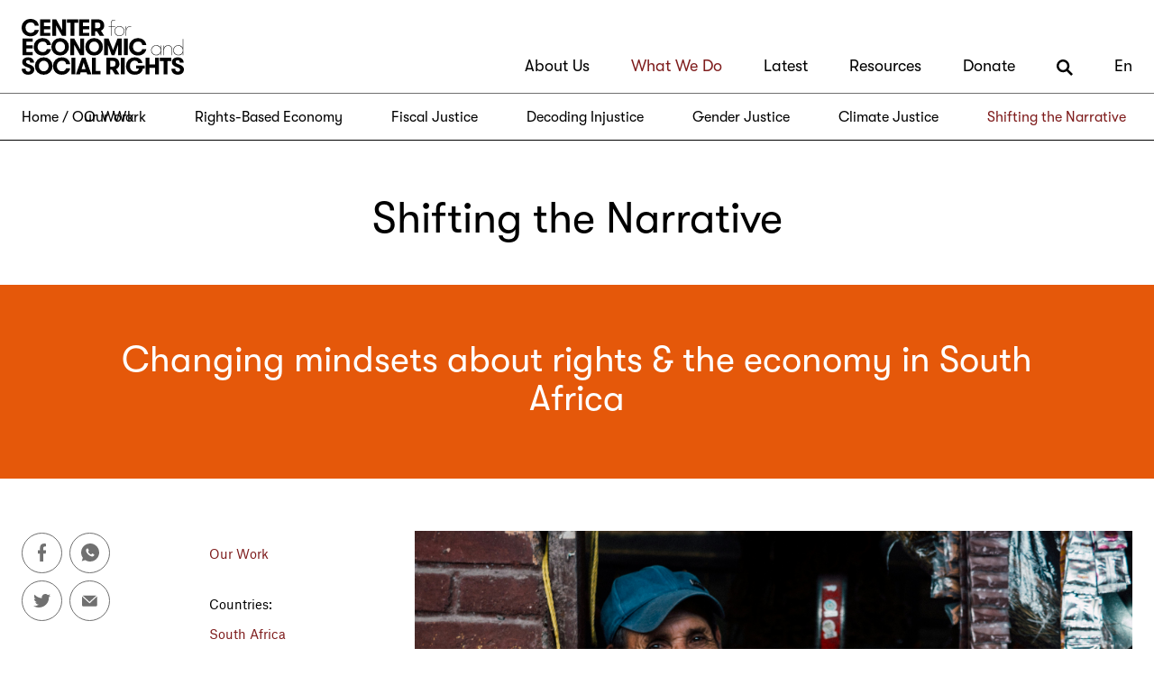

--- FILE ---
content_type: text/html; charset=utf-8
request_url: https://www.cesr.org/shifting-the-narrative/
body_size: 52781
content:
<!DOCTYPE html>
<html lang="en-us">
    <head>
    <!-- Google Tag Manager -->
        <script>(function(w,d,s,l,i){w[l]=w[l]||[];w[l].push({'gtm.start':
            new Date().getTime(),event:'gtm.js'});var f=d.getElementsByTagName(s)[0],
                                                      j=d.createElement(s),dl=l!='dataLayer'?'&l='+l:'';j.async=true;j.src=
                'https://www.googletagmanager.com/gtm.js?id='+i+dl;f.parentNode.insertBefore(j,f);
        })(window,document,'script','dataLayer','GTM-WGPFDQ8');</script>
    <!-- End Google Tag Manager --> 

        <meta charset="utf-8" />
        <meta name="viewport" content="width=device-width, initial-scale=1, viewport-fit=cover">

        <script src="/static/js/dist/jquery-3.6.0.min.js"></script>
        <script src="/static/js/dist/bootstrap.bundle.min.js"></script>
        <script src="/static/js/jquery.main.js" defer></script>

        <link href="/static/css/bootstrap.css" rel="stylesheet">
        <link href="/static/css/styles.css?7.10" rel="stylesheet">

        <link rel="icon" href="/static/img/favicon/favicon.ico" />
        <link rel="apple-touch-icon" sizes="57x57" href="/static/img/favicon/apple-icon-57x57.png">
        <link rel="apple-touch-icon" sizes="60x60" href="/static/img/favicon/apple-icon-60x60.png">
        <link rel="apple-touch-icon" sizes="72x72" href="/static/img/favicon/apple-icon-72x72.png">
        <link rel="apple-touch-icon" sizes="76x76" href="/static/img/favicon/apple-icon-76x76.png">
        <link rel="apple-touch-icon" sizes="114x114" href="/static/img/favicon/apple-icon-114x114.png">
        <link rel="apple-touch-icon" sizes="120x120" href="/static/img/favicon/apple-icon-120x120.png">
        <link rel="apple-touch-icon" sizes="144x144" href="/static/img/favicon/apple-icon-144x144.png">
        <link rel="apple-touch-icon" sizes="152x152" href="/static/img/favicon/apple-icon-152x152.png">
        <link rel="apple-touch-icon" sizes="180x180" href="/static/img/favicon/apple-icon-180x180.png">
        <link rel="icon" type="image/png" sizes="192x192"  href="/static/img/favicon/android-icon-192x192.png">
        <link rel="icon" type="image/png" sizes="32x32" href="/static/img/favicon/favicon-32x32.png">
        <link rel="icon" type="image/png" sizes="96x96" href="/static/img/favicon/favicon-96x96.png">
        <link rel="icon" type="image/png" sizes="16x16" href="/static/img/favicon/favicon-16x16.png">
        <link rel="manifest" href="/static/img/favicon/manifest.json">
        <meta name="msapplication-TileColor" content="#ffffff">
        <meta name="msapplication-TileImage" content="/static/img/favicon/ms-icon-144x144.png">
        <meta name="theme-color" content="#ffffff">


        


  
    <meta name="description" content="Shifting the Narrative - Changing mindsets about rights &amp; the economy in South Africa" />
  
  
  <meta property="og:type" content="website" />
  <meta property="og:locale" content="en-us" />
  <meta property="og:article:author" content="https://cesr.org" />
  <meta property="og:url" content="https://www.cesr.org/shifting-the-narrative/" />
  <link rel="canonical" href="https://www.cesr.org/shifting-the-narrative/" />
  
  
    <meta property="og:description" content="Shifting the Narrative - Changing mindsets about rights &amp; the economy in South Africa" />
  
  <meta property="og:site_name" content="Center for Economic and Social Rights" />
  <meta property="og:see_also" content="https://twitter.com/social_rights" />
  <meta property="og:see_also" content="https://www.facebook.com/CenterEconomicSocialRights" />

  
    <meta name="twitter:title" content="Transforming mindsets about rights &amp; the economy" />
    <meta property="og:title" content="Transforming mindsets about rights &amp; the economy" />
  

  
    <meta name="twitter:description" content="Shifting the Narrative - Changing mindsets about rights &amp; the economy in South Africa" />
  
  <meta name="twitter:card" content="summary_large_image" />
  <meta name="twitter:site" content="@social_rights" />
  <meta name="twitter:creator" content="@social_rights" />

  
    <meta name="twitter:image" content="https://cesr.org/sites/default/files/aaron-burden-aHqNIrN5U1g-unsplash.jpg.458x258_q85_box-0%2C0%2C4053%2C2277_crop_detail.jpg" />
    <meta name="image" property="og:image" content="https://cesr.org/sites/default/files/aaron-burden-aHqNIrN5U1g-unsplash.jpg.458x258_q85_box-0%2C0%2C4053%2C2277_crop_detail.jpg">
  




        <title>Transforming mindsets about rights &amp; the economy — Center for Economic and Social Rights</title>
    </head>
    <body><svg aria-hidden="true" style="display: none; position: absolute; width: 0; height: 0; overflow: hidden;" version="1.1" xmlns="http://www.w3.org/2000/svg" xmlns:xlink="http://www.w3.org/1999/xlink">
        <defs>
            <symbol id="svgicon-magnify" viewBox="0 0 32 32">
                <title>magnify</title>
                <path d="M26.937 23.841l-0.004-0.004c1.708-2.297 2.769-5.095 2.923-8.133 0.011-0.252 0.036-0.502 0.036-0.758 0-0.314-0.028-0.621-0.047-0.929-0.453-7.3-6.151-13.204-13.373-13.941-0.502-0.051-1.012-0.077-1.527-0.077s-1.025 0.026-1.527 0.077c-7.527 0.767-13.42 7.142-13.42 14.869 0 7.52 5.588 13.742 12.824 14.78 0.696 0.098 1.401 0.167 2.122 0.167s1.426-0.068 2.122-0.169c2.547-0.365 4.885-1.371 6.852-2.855l0.004 0.004 5.592 5.127 2.887-3.149-5.466-5.009zM14.946 25.622c-5.887 0-10.676-4.789-10.676-10.676s4.789-10.676 10.676-10.676 10.676 4.789 10.676 10.676-4.789 10.676-10.676 10.676z"></path>
            </symbol>
            <symbol id="svgicon-magnify-long" viewBox="0 0 32 32">
                <title>magnify-long</title>
                <path d="M32 28.852l-9.039-9.039c1.426-2.044 2.269-4.522 2.269-7.198 0-6.956-5.659-12.615-12.615-12.615s-12.615 5.659-12.615 12.615c0 6.956 5.659 12.615 12.615 12.615 2.676 0 5.154-0.843 7.198-2.269l9.039 9.039 3.148-3.148zM12.615 20.778c-4.501 0-8.163-3.663-8.163-8.163 0-4.501 3.661-8.163 8.163-8.163 4.5 0 8.163 3.661 8.163 8.163 0 4.5-3.663 8.163-8.163 8.163z"></path>
            </symbol>
            <symbol id="svgicon-facebook" viewBox="0 0 15 32">
                <title>facebook</title>
                <path d="M14.633 17.911l0.879-5.73h-5.501v-3.718c-0.007-0.076-0.011-0.165-0.011-0.255 0-1.582 1.283-2.865 2.865-2.865 0.133 0 0.264 0.009 0.392 0.027l-0.015-0.002h2.499v-4.878c-1.319-0.225-2.853-0.364-4.415-0.387l-0.022-0c-4.527 0-7.49 2.743-7.49 7.71v4.367h-5.029v5.73h5.029v14.091h6.197v-14.091z"></path>
            </symbol>
            <symbol id="svgicon-twitter" viewBox="0 0 39 32">
                <title>twitter</title>
                <path d="M35.351 7.967c0.024 0.347 0.024 0.695 0.024 1.044 0 0.046 0.001 0.1 0.001 0.155 0 12.611-10.223 22.834-22.834 22.834-0.055 0-0.11-0-0.166-0.001l0.008 0c-0.007 0-0.015 0-0.023 0-4.592 0-8.867-1.353-12.45-3.682l0.089 0.054c0.579 0.073 1.249 0.115 1.929 0.116h0.001c0.005 0 0.011 0 0.017 0 3.797 0 7.288-1.305 10.051-3.491l-0.034 0.026c-3.523-0.067-6.49-2.375-7.537-5.556l-0.016-0.057c0.458 0.092 0.984 0.145 1.522 0.145 0.755 0 1.486-0.104 2.179-0.298l-0.057 0.014c-3.721-0.773-6.478-4.025-6.479-7.92v-0.101c1.057 0.6 2.314 0.97 3.654 1.012l0.012 0c-2.181-1.471-3.597-3.933-3.597-6.725 0-1.496 0.406-2.898 1.115-4.1l-0.021 0.038c4.002 4.896 9.922 8.094 16.597 8.439l0.056 0.002c-0.133-0.549-0.209-1.18-0.209-1.828 0-4.467 3.621-8.087 8.087-8.087 2.32 0 4.413 0.977 5.887 2.543l0.004 0.004c1.936-0.389 3.655-1.069 5.206-2.003l-0.073 0.041c-0.628 1.906-1.887 3.46-3.525 4.45l-0.036 0.020c1.722-0.208 3.29-0.656 4.743-1.312l-0.102 0.041c-1.106 1.64-2.444 3.026-3.984 4.151l-0.047 0.032z"></path>
            </symbol>
            <symbol id="svgicon-whatsapp" viewBox="0 0 32 32">
                <title>whatsapp</title>
                <path d="M24.785 2.634c-2.61-1.718-5.664-2.633-8.787-2.634-8.832-0.003-15.995 7.154-15.998 15.985-0.002 3.374 1.065 6.665 3.047 9.396l-1.999 5.946 6.148-1.969c7.38 4.858 17.3 2.813 22.158-4.567 4.856-7.38 2.811-17.3-4.569-22.158zM23.264 19.645c0.079 0.596-0.020 1.201-0.281 1.743-0.576 0.889-1.505 1.488-2.552 1.652-0.677 0.036-0.697 0.529-4.387-1.087-2.535-1.32-4.645-3.33-6.085-5.799-0.821-1.128-1.293-2.473-1.361-3.867 0.021-1.161 0.532-2.258 1.404-3.024 0.259-0.274 0.621-0.428 0.999-0.425 0.246 0.008 0.489 0.048 0.705 0.056s0.527-0.102 0.806 0.646c0.279 0.748 0.948 2.59 1.034 2.777 0.109 0.201 0.109 0.444 0 0.646-0.101 0.218-0.233 0.421-0.391 0.601-0.192 0.208-0.386 0.448-0.576 0.624s-0.391 0.368-0.19 0.745c0.519 0.968 1.176 1.853 1.954 2.628 0.844 0.809 1.823 1.467 2.894 1.939 0.362 0.198 0.573 0.183 0.803-0.061s0.961-1.041 1.221-1.401c0.259-0.36 0.497-0.291 0.836-0.154s2.117 1.097 2.478 1.293c0.36 0.197 0.605 0.291 0.69 0.456v0.012z"></path>
            </symbol>
            <symbol id="svgicon-linkedin" viewBox="0 0 32 32">
                <title>linkedin</title>
                <path d="M28.437-0.002h-25.248c-1.762 0.002-3.189 1.431-3.189 3.193 0 0.003 0 0.006 0 0.009v-0 25.602c0 0.002 0 0.004 0 0.006 0 1.762 1.427 3.191 3.189 3.193h25.248c1.762-0.002 3.189-1.431 3.189-3.193 0-0.002 0-0.004 0-0.006v0-25.602c0-0.002 0-0.005 0-0.008 0-1.762-1.427-3.191-3.189-3.193h-0zM10.139 25.318h-4.245v-13.688h4.255zM7.993 9.951c-0.019 0.001-0.041 0.001-0.064 0.001-1.176 0-2.129-0.953-2.129-2.129s0.953-2.129 2.129-2.129c0.040 0 0.080 0.001 0.12 0.003l-0.005-0c0.031-0.002 0.067-0.003 0.103-0.003 1.177 0 2.131 0.954 2.131 2.131s-0.954 2.131-2.131 2.131c-0.054 0-0.108-0.002-0.161-0.006l0.007 0zM25.688 25.32h-4.259v-7.587c0-1.763-0.615-2.968-2.156-2.968-1.012 0.015-1.866 0.672-2.177 1.58l-0.005 0.016c-0.091 0.277-0.144 0.596-0.144 0.928 0 0.048 0.001 0.095 0.003 0.142l-0-0.007v7.894h-4.257v-9.322c0-1.707-0.056-3.135-0.113-4.367h3.706l0.201 1.904h0.084c0.892-1.341 2.398-2.213 4.107-2.213 0.041 0 0.082 0.001 0.122 0.002l-0.006-0c2.799 0 4.898 1.876 4.898 5.906z"></path>
            </symbol>
            <symbol id="svgicon-mail" viewBox="0 0 42 32">
                <title>mail</title>
                <path d="M20.463 19.131l-18.558-17.122c0.569-0.282 1.238-0.448 1.946-0.453h33.232c0.709 0.004 1.378 0.171 1.974 0.465l-0.027-0.012zM41.14 4.138l-19.621 18.119c-0.268 0.25-0.63 0.403-1.026 0.403s-0.758-0.153-1.027-0.404l0.001 0.001-19.628-18.119c-0.302 0.565-0.49 1.231-0.514 1.939l-0 0.008v21.14c0 2.501 2.028 4.529 4.529 4.529h33.231c2.501 0 4.529-2.028 4.529-4.529v0-21.14c-0.005-0.709-0.171-1.378-0.465-1.974l0.012 0.027z"></path>
            </symbol>
        </defs>
    </svg>
  <!-- Google Tag Manager (noscript) -->
        <noscript><iframe src="https://www.googletagmanager.com/ns.html?id=GTM-WGPFDQ8"
                          height="0" width="0" style="display:none;visibility:hidden"></iframe></noscript>
  <!-- End Google Tag Manager (noscript) -->
        <noscript><div>Javascript must be enabled for the correct page display</div></noscript>
        <div id="wrapper">
            <div class="wrapper-holder"><a class="visually-hidden-focusable" href="#main" accesskey="S">Skip to Content</a>

                

<header class="header dropdown-placeholder" id="header">
  <nav class="navbar navbar-expand-lg navbar-light bg-white text-black" aria-label="Site menu">
    <div class="container-xxl justify-content-lg-between align-items-lg-end"><a class="navbar-brand" href="/" accesskey="1"><img src="/static/img/logo.svg" alt="CENTER for ECONOMIC and SOCIAL RIGHTS" width="212" height="73"></a>
      <div class="navbar-holder">
        <div class="navbar-block d-flex align-items-center justify-content-center">
          <div class="link-search-holder d-lg-none"><a href="/search/" accesskey="4">Search
            <svg class="svgicon svgicon-magnify-long">
              <title>Search</title>
              <use xlink:href="#svgicon-magnify-long"></use>
            </svg></a></div>
          <button class="navbar-toggler" type="button" data-bs-toggle="collapse" data-bs-target="#navbar" aria-controls="navbar" aria-expanded="false" aria-label="Toggle navigation"><span class="navbar-toggler-icon"></span></button>
        </div>
        <div class="collapse navbar-collapse bg-white p-3 p-lg-0" id="navbar">
          <div class="navbar-collapse-holder">
            <div class="d-lg-none">
              <ul class="navbar-nav ms-auto mb-2 mb-lg-0">

                
                  
                    
                  
                    <li class="nav-item dropdown">
                      
                        <a class="nav-link dropdown-toggle" href="#" id="nav_about-usMobile" role="button" data-bs-toggle="dropdown" aria-expanded="false">About Us</a>
                        <ul class="dropdown-menu" aria-labelledby="nav_about-usMobile">
                          
                  
                    <li class="nav-item dropdown">
                      
                        <li><a class="dropdown-item" href="/about-us/">Who We Are</a></li>
                      
                    </li>
                  
                
                  
                    <li class="nav-item dropdown">
                      
                        <li><a class="dropdown-item" href="/transforming-the-global-economic-system-our-20232027-strategy/">Strategy</a></li>
                      
                    </li>
                  
                
                  
                    <li class="nav-item dropdown">
                      
                        <li><a class="dropdown-item" href="/team/">People</a></li>
                      
                    </li>
                  
                
                  
                    <li class="nav-item dropdown">
                      
                        <li><a class="dropdown-item" href="/embodying-equity-justice/">Equity &amp; Justice</a></li>
                      
                    </li>
                  
                
                  
                    <li class="nav-item dropdown">
                      
                        <li><a class="dropdown-item" href="/current-openings/">Join the Team</a></li>
                      
                    </li>
                  
                
                        </ul>
                      
                    </li>
                  
                
                  
                    <li class="nav-item dropdown">
                      
                        <a class="nav-link dropdown-toggle" href="#" id="nav_what-we-doMobile" role="button" data-bs-toggle="dropdown" aria-expanded="false">What We Do</a>
                        <ul class="dropdown-menu" aria-labelledby="nav_what-we-doMobile">
                          
                  
                    <li class="nav-item dropdown">
                      
                        <li><a class="dropdown-item" href="/our-work/">Our Work</a></li>
                      
                    </li>
                  
                
                  
                    <li class="nav-item dropdown">
                      
                        <li><a class="dropdown-item" href="/rights-based-economy/">Rights-Based Economy</a></li>
                      
                    </li>
                  
                
                  
                    <li class="nav-item dropdown">
                      
                        <li><a class="dropdown-item" href="/fiscal-justice/">Fiscal Justice</a></li>
                      
                    </li>
                  
                
                  
                    <li class="nav-item dropdown">
                      
                        <li><a class="dropdown-item" href="/decoding-injustice/">Decoding Injustice</a></li>
                      
                    </li>
                  
                
                  
                    <li class="nav-item dropdown">
                      
                        <li><a class="dropdown-item" href="/gender-justice/">Gender Justice</a></li>
                      
                    </li>
                  
                
                  
                    <li class="nav-item dropdown">
                      
                        <li><a class="dropdown-item" href="/climate-justice/">Climate Justice</a></li>
                      
                    </li>
                  
                
                  
                    <li class="nav-item dropdown">
                      
                        <li><a class="dropdown-item" href="/shifting-the-narrative/">Shifting the Narrative</a></li>
                      
                    </li>
                  
                
                        </ul>
                      
                    </li>
                  
                
                  
                    <li class="nav-item dropdown">
                      
                        <a class="nav-link dropdown-toggle" href="#" id="nav_latestMobile" role="button" data-bs-toggle="dropdown" aria-expanded="false">Latest</a>
                        <ul class="dropdown-menu" aria-labelledby="nav_latestMobile">
                          
                  
                    <li class="nav-item dropdown">
                      
                        <li><a class="dropdown-item" href="/news/">News &amp; Events</a></li>
                      
                    </li>
                  
                
                  
                    <li class="nav-item dropdown">
                      
                        <li><a class="dropdown-item" href="/blog/">Blog</a></li>
                      
                    </li>
                  
                
                        </ul>
                      
                    </li>
                  
                
                  
                    <li class="nav-item dropdown">
                      
                        <a class="nav-link dropdown-toggle" href="#" id="nav_resourcesMobile" role="button" data-bs-toggle="dropdown" aria-expanded="false">Resources</a>
                        <ul class="dropdown-menu" aria-labelledby="nav_resourcesMobile">
                          
                  
                    <li class="nav-item dropdown">
                      
                        <li><a class="dropdown-item" href="/publications/">Publications</a></li>
                      
                    </li>
                  
                
                  
                    <li class="nav-item dropdown">
                      
                        <li><a class="dropdown-item" href="/what-are-economic-social-and-cultural-rights/">Human Rights FAQs</a></li>
                      
                    </li>
                  
                
                  
                    <li class="nav-item dropdown">
                      
                        <li><a class="dropdown-item" href="/type/video/">Videos</a></li>
                      
                    </li>
                  
                
                  
                    <li class="nav-item dropdown">
                      
                        <li><a class="dropdown-item" href="https://cesr.org/hub/">Decoding Injustice Hub</a></li>
                      
                    </li>
                  
                
                  
                    <li class="nav-item dropdown">
                      
                        <li><a class="dropdown-item" href="/faqs-international-taxation-human-rights-and-the-united-nations-tax-convention-untc/">FAQs: International taxation, rights and the UNTC</a></li>
                      
                    </li>
                  
                
                        </ul>
                      
                    </li>
                  
                
                  
                
                  
                    
                  
                
                  
                    
                  
                

                <li class="nav-item"><a class="nav-link" href="https://donate.democracyengine.com/CESR">Donate</a></li>
                <li class="nav-item dropdown">
                  <a class="nav-link dropdown-toggle" href="#" id="langaugeDropdownMobile" role="button" data-bs-toggle="dropdown" aria-expanded="false">
                    En
                  </a>
                  <ul class="dropdown-menu dropdown-menu-end" aria-labelledby="langaugeDropdownMobile">
                    <li><a class="dropdown-item" href="/">English</a></li>
                    <li><a class="dropdown-item" href="https://cesr-org.translate.goog/shifting-the-narrative/?_x_tr_sl=en&_x_tr_tl=es&_x_tr_hl=en-US">Español</a></li>
                    <li><a class="dropdown-item" href="https://cesr-org.translate.goog/shifting-the-narrative/?_x_tr_sl=en&_x_tr_tl=ar&_x_tr_hl=en-US" dir="rtl">العربية</a></li>
                          
                  </ul>
                </li>
              </ul>
            </div>


            <div class="d-none d-lg-block">
              <ul id="desktop-nav" class="navbar-nav ms-auto mb-2 mb-lg-0">

                
                  
                    
                  
                    
                    

                      <li class="nav-item subnav ">
                        
                          <a class="nav-link" href="/about-us/" id="nav_about-us">About Us</a>
                          <ul class="dropdown-menu" aria-labelledby="nav_about-us">
                            
                  
                    
                    

                      <li class="nav-item subnav ">
                        
                          <li><a class="dropdown-item" href="/about-us/">Who We Are</a></li>
                        
                      </li>

                    
                  
                
                  
                    
                    

                      <li class="nav-item subnav ">
                        
                          <li><a class="dropdown-item" href="/transforming-the-global-economic-system-our-20232027-strategy/">Strategy</a></li>
                        
                      </li>

                    
                  
                
                  
                    
                    

                      <li class="nav-item subnav ">
                        
                          <li><a class="dropdown-item" href="/team/">People</a></li>
                        
                      </li>

                    
                  
                
                  
                    
                    

                      <li class="nav-item subnav ">
                        
                          <li><a class="dropdown-item" href="/embodying-equity-justice/">Equity &amp; Justice</a></li>
                        
                      </li>

                    
                  
                
                  
                    
                    

                      <li class="nav-item subnav ">
                        
                          <li><a class="dropdown-item" href="/current-openings/">Join the Team</a></li>
                        
                      </li>

                    
                  
                
                          </ul>
                        
                      </li>

                    
                  
                
                  
                    
                    

                      <li class="nav-item subnav  stay-active active-item">
                        
                          <a class="nav-link active" href="/our-work/" id="nav_what-we-do">What We Do</a>
                          <ul class="dropdown-menu" aria-labelledby="nav_what-we-do">
                            
                  
                    
                    

                      <li class="nav-item subnav ">
                        
                          <li><a class="dropdown-item" href="/our-work/">Our Work</a></li>
                        
                      </li>

                    
                  
                
                  
                    
                    

                      <li class="nav-item subnav ">
                        
                          <li><a class="dropdown-item" href="/rights-based-economy/">Rights-Based Economy</a></li>
                        
                      </li>

                    
                  
                
                  
                    
                    

                      <li class="nav-item subnav ">
                        
                          <li><a class="dropdown-item" href="/fiscal-justice/">Fiscal Justice</a></li>
                        
                      </li>

                    
                  
                
                  
                    
                    

                      <li class="nav-item subnav ">
                        
                          <li><a class="dropdown-item" href="/decoding-injustice/">Decoding Injustice</a></li>
                        
                      </li>

                    
                  
                
                  
                    
                    

                      <li class="nav-item subnav ">
                        
                          <li><a class="dropdown-item" href="/gender-justice/">Gender Justice</a></li>
                        
                      </li>

                    
                  
                
                  
                    
                    

                      <li class="nav-item subnav ">
                        
                          <li><a class="dropdown-item" href="/climate-justice/">Climate Justice</a></li>
                        
                      </li>

                    
                  
                
                  
                    
                    

                      <li class="nav-item subnav  stay-active active-item">
                        
                          <li><a class="dropdown-item active" href="/shifting-the-narrative/">Shifting the Narrative</a></li>
                        
                      </li>

                    
                  
                
                          </ul>
                        
                      </li>

                    
                  
                
                  
                    
                    

                      <li class="nav-item subnav ">
                        
                          <a class="nav-link" href="/news/" id="nav_latest">Latest</a>
                          <ul class="dropdown-menu" aria-labelledby="nav_latest">
                            
                  
                    
                    

                      <li class="nav-item subnav ">
                        
                          <li><a class="dropdown-item" href="/news/">News &amp; Events</a></li>
                        
                      </li>

                    
                  
                
                  
                    
                    

                      <li class="nav-item subnav ">
                        
                          <li><a class="dropdown-item" href="/blog/">Blog</a></li>
                        
                      </li>

                    
                  
                
                          </ul>
                        
                      </li>

                    
                  
                
                  
                    
                    

                      <li class="nav-item subnav ">
                        
                          <a class="nav-link" href="/resources/" id="nav_resources">Resources</a>
                          <ul class="dropdown-menu" aria-labelledby="nav_resources">
                            
                  
                    
                    

                      <li class="nav-item subnav ">
                        
                          <li><a class="dropdown-item" href="/publications/">Publications</a></li>
                        
                      </li>

                    
                  
                
                  
                    
                    

                      <li class="nav-item subnav ">
                        
                          <li><a class="dropdown-item" href="/what-are-economic-social-and-cultural-rights/">Human Rights FAQs</a></li>
                        
                      </li>

                    
                  
                
                  
                    
                    

                      <li class="nav-item subnav ">
                        
                          <li><a class="dropdown-item" href="/type/video/">Videos</a></li>
                        
                      </li>

                    
                  
                
                  
                    
                    

                      <li class="nav-item subnav ">
                        
                          <li><a class="dropdown-item" href="https://cesr.org/hub/">Decoding Injustice Hub</a></li>
                        
                      </li>

                    
                  
                
                  
                    
                    

                      <li class="nav-item subnav ">
                        
                          <li><a class="dropdown-item" href="/faqs-international-taxation-human-rights-and-the-united-nations-tax-convention-untc/">FAQs: International taxation, rights and the UNTC</a></li>
                        
                      </li>

                    
                  
                
                          </ul>
                        
                      </li>

                    
                  
                
                  
                
                  
                    
                  
                
                  
                    
                  
                

                <li class="nav-item subnav"><a class="nav-link" href="https://donate.democracyengine.com/CESR">Donate</a></li>
                <li class="nav-item subnav d-none d-lg-block"><a class="nav-link" href="/search/"><svg class="svgicon svgicon-magnify-long"><title>Search</title><use xlink:href="#svgicon-magnify-long"></use></svg></a></li>

                <li class="nav-item subnav">
                  <a class="nav-link" href="#" id="langaugeDropdown">
                    En
                  </a>
                  <ul class="dropdown-menu dropdown-menu-end" id="langaugeDropdownDesktop" aria-labelledby="langaugeDropdown">
                    <li><a class="dropdown-item" href="/">English</a></li>
                    <li><a class="dropdown-item" href="https://cesr-org.translate.goog/shifting-the-narrative/?_x_tr_sl=en&_x_tr_tl=es&_x_tr_hl=en-US">Español</a></li>
                    <li><a class="dropdown-item" href="https://cesr-org.translate.goog/shifting-the-narrative/?_x_tr_sl=en&_x_tr_tl=ar&_x_tr_hl=en-US" dir="rtl">العربية</a></li>
                          
                  </ul>
                </li>

              </ul>
            </div>
          </div>
        </div>
      </div>
    </div>
  </nav>
</header>

<div id="breadcrumbs">
  <div class="container-xxl d-none d-lg-flex">
    <div class="breadcrumb-container py-2">
      <nav aria-label="breadcrumb">
        <ol class="breadcrumb mb-0">
          
            <li class="breadcrumb-item"><a href="/">Home</a></li>
          
          
            
              <li class="breadcrumb-item active" aria-current="page">
              
              <a href="/type/our-work/">Our Work</a></li>
            
          
        <!-- <li class="breadcrumb-item active" aria-current="page">About Us</li> -->
        </ol>
      </nav>
    </div>
  </div>
</div>


                <main id="main" class=" post">


                    




  
    <div class="section-page-title pt-6">
    <div class="container-xxl">
        <div class="row justify-content-center">
            <div class="col-md-11 col-lg-10">
                <h1 class="title-section text-center fw-normal">Shifting the Narrative</h1>
            </div>
        </div>
    </div>
</div>
<div class="section-main section-title-box bg-warning text-white pt-5 pt-lg-6 pt-xl-7 pb-3 pb-lg-4">
    <div class="container-xxl">
        <div class="row justify-content-center">
            <div class="col-md-11 col-lg-10">
                <h2 class="title-block text-center fw-normal">
                Changing mindsets about rights & the economy in South Africa
            </h2>
        </div>
    </div>
</div>
</div>




<section class="section-main pt-6 pb-3">


    
        <div class="section-post-title">
            <div class="container-xxl">
                <div class="row justify-content-md-end gx-3">
                    <div class="col-md-10">
                        <h1 class="title-post">Shifting the Narrative</h1>
                    </div>
                </div>
            </div>
        </div>
    

    <div class="container-xxl">
        <div class="row flex-md-nowrap justify-content-md-between gx-3">


            <div class="column-left col-md-2">
                
                    <div class="d-none d-md-block">
                        <ul class="social-networks list-unstyled d-flex flex-wrap">
                            <li> <a href="http://www.facebook.com/sharer/sharer.php?u=http://cesr.org/shifting-the-narrative/" target="_blank">
                                <svg class="svgicon svgicon-facebook">
                                    <title>Facebook</title>
                                    <use xlink:href="#svgicon-facebook"></use>
                                </svg></a></li>
                            <li> <a href="whatsapp://send?text=Shifting the Narrative%0A%0ANone%0A%0Ahttp://cesr.org/shifting-the-narrative/" target="_blank">
                                <svg class="svgicon svgicon-whatsapp">
                                    <title>Whatsapp</title>
                                    <use xlink:href="#svgicon-whatsapp"></use>
                                </svg></a></li>
                            <li> <a href="https://www.twitter.com/intent/tweet?url=http://cesr.org/shifting-the-narrative/&amp;text=Shifting the Narrative" target="_blank">
                                <svg class="svgicon svgicon-twitter">
                                    <title>Twitter</title>
                                    <use xlink:href="#svgicon-twitter"></use>
                                </svg></a></li>
                            <li> <a href="mailto:?subject=Shifting the Narrative&body=%0A%0AShifting the Narrative%0A%0ANone%0A%0Ahttp://cesr.org/shifting-the-narrative/" target="_blank">
                                <svg class="svgicon svgicon-mail">
                                    <title>Mail</title>
                                    <use xlink:href="#svgicon-mail"></use>
                                </svg></a></li>
                        </ul>
                    </div>

                
            </div>


            <article class="column-right col-md-10">
                <div class="row">
                    <div class="column-meta col-md-4 col-lg-3">
                        

                            <div class="meta-section">
                                <time class="small" datetime="2022-10-17">October 17, 2022</time>
                            </div>

                            <div class="meta-section">

                                
                                    
                                        
                                        <p><a class="small" href="/type/our-work/">Our Work</a></p>
                                    
                                

                            </div>

                            
                                
                                    <div class="meta-section">
                                        <dl class="small d-none d-md-block">
                                            <dt>Tags:</dt>
                                            <dd>
                                

                                <p><a href="/tag/shifting-the-narrative/">
                                    
                                        Shifting the Narrative
                                    
                                </a></p>

                                
                                    </dd>
                                    </dl>
                                    </div>
                                
                            

                            
                                
                                    <div class="meta-section">
                                        <dl class="small d-none d-md-block">
                                            <dt>Countries:</dt>
                                            <dd>
                                

                                

                                <p><a href="/countries/south-africa/">South Africa</a></p>

                                
                                    </dd>
                                    </dl>
                                    </div>
                                
                            


                            
                                
                                    <div class="meta-section">
                                        <dl class="small d-none d-md-block">
                                            <dt>Region:</dt>
                                            <dd>
                                

                                

                                <a href="/regions/africa/">Africa</a><br>

                                
                                    </dd>
                                    </dl>
                                    </div>
                                
                            


                        
                    </div>
                    <div class="column-text col-md-8 col-lg-9">
                        <div class="text-block pb-45">


                            


                            <h3><img src="../../../../../sites/default/files/sites/default/files/2024/4/aaron-burden-aHqNIrN5U1g-unsplash.jpg" alt="" width="800" height="647" style="display: block; margin-left: auto; margin-right: auto;" /><br />Our Shifting the Narrative workstream explores new ways of talking about the economy and its links to human rights. By developing and testing new ways of framing these issues, we aim to increase public support for progressive economic policies that allow everyone to live with dignity.</h3>
<p>The deeply entrenched narrative that the free market is better equipped than the State to distribute resources efficiently is a huge obstacle to transforming the economy. Despite mountains of evidence proving it false, this story has stuck.</p>
<p>How we talk about issues deeply impacts the attitudes we hold and what we perceive as possible. Research shows that humans aren&rsquo;t completely rational beings that respond only to facts, the parts of our brains that relate to emotions and instincts also help us make sense of the world. These are precisely the parts that stories deeply influence. Who holds power is shaped by and shapes dominant narratives, making narratives an important tool in struggles for economic justice.&nbsp;</p>
<h3>First iteration: Shifting the Narrative South Africa</h3>
<p>Shifting the Narrative South Africa was a project developed during 2022 and 2023 by CESR in alliance with the Fight Inequality Alliance South Africa (FIA) and the University of Johannesburg&rsquo;s Centre for Social Change (CSC), with support from the Open Society Foundations.</p>
<p>This project explored how the theories and methods of narrative change and strategic communications could be used by South African social movement activists and community leaders. <br /><br />Through a reference group and broader affiliates network, we found and tested several tactics and recommendations to shift how people think about the economy and human rights in the South African context.</p>
<p>The insights and learnings we gained during the project are now available below in a report and toolkit for everyone, anywhere, interested in creating narrative change.</p>


                            

    									<!-- start download -->

                                
                                    
                                        <div class="cards-container pt-5">
                                            <div class="row row-cols-1 row-cols-md-2 gx-3 gy-55">
                                    


                                    <div class="col">
                                        <article class="card-default card  card-warning-yellow  bg-transparent"><a class="img-left-frame" href="/sites/default/files/2022/Shifting_the_Narrative_-_Phase_One_Summary.pdf">
                                            <div class="img-frame-holder">
                                                <img src="/sites/default/files/thumbnails/Shifting_the_Narrative_-_Phase_One_Summary.pdf.png" alt="image description" width="212" height="275"/>
                                            </div>
                                            <div class="img-text-box">
                                                <span class="d-block text-uppercase">DOWNLOAD FILE</span><span class="d-block text-uppercase">1.5 MB pdf</span>
                                            </div></a>
                                            <div class="card-body px-0">
                                                <h4><a href="/sites/default/files/2022/Shifting_the_Narrative_-_Phase_One_Summary.pdf" class="text-warning">Shifting the Narrative South Africa - Phase One Summary</a></h4>
                                            </div>
                                        </article>
                                    </div>

                                    
                                
                                    


                                    <div class="col">
                                        <article class="card-default card  card-success  bg-transparent"><a class="img-left-frame" href="/sites/default/files/2022/Research_briefs_-_Shifting_the_Narrative_Phase_1.pdf">
                                            <div class="img-frame-holder">
                                                <img src="/sites/default/files/thumbnails/Research_briefs_-_Shifting_the_Narrative_Phase_1.pdf.png" alt="image description" width="212" height="275"/>
                                            </div>
                                            <div class="img-text-box">
                                                <span class="d-block text-uppercase">DOWNLOAD FILE</span><span class="d-block text-uppercase">3.5 MB pdf</span>
                                            </div></a>
                                            <div class="card-body px-0">
                                                <h4><a href="/sites/default/files/2022/Research_briefs_-_Shifting_the_Narrative_Phase_1.pdf" class="text-warning">Research Briefs - Shifting the Narrative South Africa (Phase One)</a></h4>
                                            </div>
                                        </article>
                                    </div>

                                    
                                        </div>
                                        </div>
                                    
                                

		    							<!-- end downloads -->

                            


                        </div>
                    </div>
                </div>
            </article>
        </div>
    </div>
</section>




<div class="section-main py-4 pb-xl-55 pb-xxl-7" id="link-to-top">
    <div class="container-xxl"> <a class="link-to-top anchor-link" href="#header">To top</a></div>
</div>


<script>
document.querySelector("h1.title-post").remove();
document.querySelectorAll(".meta-section")[0].remove();
document.querySelectorAll(".meta-section")[1].remove();
</script>
<style>
.cards-container { display: none; }
</style>
  





  



  
    
      <div class="container my-5">
        <div class="row">
          <h3 class="section-hed mb-4">Related</h3>
    

    <div class="col-md-4 mb-5 image-card">
      <div class="image-card-content">
        <a href="/shifting-narrative-report-toolkit">
          
            <img src="/sites/default/files/IMG_4071.png.458x258_q85_box-511%2C564%2C3807%2C2419_crop_detail.jpg" width="100%" height="auto">
          
        </a>
        <div class="p-4">
          <span class="date"></span>
          <h5 class="mt-2"><a href="/shifting-narrative-report-toolkit">Co-creating change: Shifting the Narrative on rights and the economy in South Africa</a></h5>
        </div>
      </div>
    </div>
    
  
    

    <div class="col-md-4 mb-5 image-card">
      <div class="image-card-content">
        <a href="/video-shifting-the-narrative-recommendations">
          
            <img src="/sites/default/files/maxresdefault_KRS499O.jpg.458x258_q85_box-0%2C0%2C1280%2C720_crop_detail.jpg" width="100%" height="auto">
          
        </a>
        <div class="p-4">
          <span class="date"></span>
          <h5 class="mt-2"><a href="/video-shifting-the-narrative-recommendations">Video: Shifting the Narrative Recommendations</a></h5>
        </div>
      </div>
    </div>
    
  
    

    <div class="col-md-4 mb-5 image-card">
      <div class="image-card-content">
        <a href="/exploring-how-to-change-mindsets-about-the-economy-in-south-africa">
          
            <img src="/sites/default/files/IMG_6562.JPG.458x258_q85_box-0%2C333%2C6240%2C3844_crop_detail.jpg" width="100%" height="auto">
          
        </a>
        <div class="p-4">
          <span class="date"></span>
          <h5 class="mt-2"><a href="/exploring-how-to-change-mindsets-about-the-economy-in-south-africa">Exploring how to change mindsets about the economy in South Africa</a></h5>
        </div>
      </div>
    </div>
    
      </div>
      </div>
    
  


  




                </main>

            </div>
        </div>

        <div class="footer-container">
            <footer class="footer bg-black text-white" id="footer">
                <div class="container">
                    <div class="footer-holder row align-items-md-end pt-5">
                        <div class="footer-top col-xl-12 pt-3">
                            <div class="row justify-content-between">
                                <div class="col-lg-4">
                                    <div class="footer-logo"><a href="/"> <img src="/static/img/footer-logo.svg" alt="Center for Economic and Social rights"></a></div>
                                </div>
                                <div class="col-lg-8">
                                    <div class="row">
                                        <div class="col-md-7">
                                            <div class="row gx-xl-4">
                                                <div class="col-6">
                                                    <div class="footer-block pb-4">
                                                        <address>1330 Avenue of the Americas <br> 23rd Floor <br> New York, NY 10019 <br> USA</address>
                                                    </div>
                                                </div>
                                                <div class="col-6">
                                                    <div class="footer-block pb-4">
                                                        <dl class="contact-row row gx-2 mb-0">
                                                            <dt class="col-auto">T.</dt>
                                                            <dd class="col"> <a href="tel:+12126530978">+1 (212) 653 0978</a></dd>
                                                        </dl>
                                                        <dl class="contact-row row gx-2 mb-0">
                                                            <dt class="col-auto">E.</dt>
                                                            <dd class="col">
                                                                <a href="mailto:&#105;&#110;&#102;&#111;&#064;&#099;&#101;&#115;&#114;&#046;&#111;&#114;&#103;">&#105;&#110;&#102;&#111;&#064;&#099;&#101;&#115;&#114;&#046;&#111;&#114;&#103;</a></dd>
                                                        </dl>
                                                    </div>
                                                </div>
                                            </div>
                                        </div>
                                        <div class="col-md-5">
                                            <div class="row gx-2 gx-lg-4 gx-xl-5 justify-content-md-between">
                                                <div class="col-6">
                                                    <div class="footer-block pb-4">
                                                        <ul class="footer-nav list-unstyled">
                                                            <li> <a href="mailto:info@cesr.org">Contact Us</a></li>
                                                            <li> <a href="/current-openings/">Join the Team</a></li>
                                                            <li> <a href="/privacy-policy/">Privacy Policy</a></li>
                                                        </ul>
                                                    </div>
                                                </div>
                                                <div class="col-6 col-md-5">
                                                    <div class="footer-block pb-4">
                                                        <ul class="footer-nav list-unstyled">
                                                            <li> <a href="/subscribe/">Email Newsletter</a></li>
                                                            <li> <a href="https://twitter.com/social_rights">Twitter</a></li>
                                                            <li> <a href="https://www.facebook.com/CenterEconomicSocialRights/">Facebook</a></li>
                                                        </ul>
                                                    </div>
                                                </div>
                                            </div>
                                        </div>
                                    </div>
                                </div>
                                <div class="footer-bottom col-xl-12 text-center">
                                    <div class="footer-block pb-4">
                                        <p>&copy;2026 <a href="/">Center for Economics and Social Rights</a></p>
                                    </div>
                                </div>
                            </div>
                        </div>
                    </footer><a class="visually-hidden-focusable" href="#wrapper">Back to top</a>
                </div>


                


                <script async src="https://www.googletagmanager.com/gtag/js?id=UA-36884760-1"></script>

                <script>

  // Google Ad Tags
                    window.dataLayer = window.dataLayer || [ ] ;
                    function gtag(){dataLayer.push(arguments);}
                    gtag( 'js', new Date () ) ;
                    gtag( 'config', 'UA-36884760-1');
                    gtag( 'config', 'AW-10873931381');

  // Hot Jar
                    (function(h,o,t,j,a,r){
                        h.hj=h.hj||function(){(h.hj.q=h.hj.q||[]).push(arguments)};
                        h._hjSettings={hjid:2726328,hjsv:6};
                        a=o.getElementsByTagName('head')[0];
                        r=o.createElement('script');r.async=1;
                        r.src=t+h._hjSettings.hjid+j+h._hjSettings.hjsv;
                        a.appendChild(r);
                    })(window,document,'https://static.hotjar.com/c/hotjar-','.js?sv=');

                </script>
            </body>
        </html>

--- FILE ---
content_type: text/css
request_url: https://www.cesr.org/static/css/bootstrap.css
body_size: 661542
content:
/*!
 * Bootstrap v5.1.3 (https://getbootstrap.com/)
 * Copyright 2011-2021 The Bootstrap Authors
 * Copyright 2011-2021 Twitter, Inc.
 * Licensed under MIT (https://github.com/twbs/bootstrap/blob/main/LICENSE)
 */
:root {
  --bs-blue: #0d6efd;
  --bs-indigo: #6610f2;
  --bs-purple: #6f42c1;
  --bs-pink: #d63384;
  --bs-red: #dc3545;
  --bs-red-dark: #7f1d1d;
  --bs-red-dark-soft: #e0b1b1;
  --bs-orange: #e5580a;
  --bs-orange-soft: #f2cdbd;
  --bs-yellow: #eac23f;
  --bs-yellow-soft: #f9eecf;
  --bs-green: #258e25;
  --bs-green-soft: #b2d3b2;
  --bs-teal: #20c997;
  --bs-cyan: #0dcaf0;
  --bs-white: #fff;
  --bs-gray-light: #f4f5f5;
  --bs-gray: #707070;
  --bs-gray-dark: #404040;
  --bs-gray-100: #f4f5f5;
  --bs-gray-200: #e9ecef;
  --bs-gray-300: #dee2e6;
  --bs-gray-400: #ced4da;
  --bs-gray-500: #adb5bd;
  --bs-gray-600: #707070;
  --bs-gray-700: #495057;
  --bs-gray-800: #404040;
  --bs-gray-900: #212529;
  --bs-primary: #0d6efd;
  --bs-secondary: #707070;
  --bs-success: #258e25;
  --bs-success-soft: #b2d3b2;
  --bs-info: #0dcaf0;
  --bs-warning: #e5580a;
  --bs-warning-soft: #f2cdbd;
  --bs-warning-yellow: #eac23f;
  --bs-warning-yellow-soft: #f9eecf;
  --bs-danger: #dc3545;
  --bs-danger-dark: #7f1d1d;
  --bs-danger-dark-soft: #e0b1b1;
  --bs-light: #f4f5f5;
  --bs-dark: #212529;
  --bs-primary-rgb: 13, 110, 253;
  --bs-secondary-rgb: 112, 112, 112;
  --bs-success-rgb: 37, 142, 37;
  --bs-success-soft-rgb: 178, 211, 178;
  --bs-info-rgb: 13, 202, 240;
  --bs-warning-rgb: 229, 88, 10;
  --bs-warning-soft-rgb: 242, 205, 189;
  --bs-warning-yellow-rgb: 234, 194, 63;
  --bs-warning-yellow-soft-rgb: 249, 238, 207;
  --bs-danger-rgb: 220, 53, 69;
  --bs-danger-dark-rgb: 127, 29, 29;
  --bs-danger-dark-soft-rgb: 224, 177, 177;
  --bs-light-rgb: 244, 245, 245;
  --bs-dark-rgb: 33, 37, 41;
  --bs-white-rgb: 255, 255, 255;
  --bs-black-rgb: 0, 0, 0;
  --bs-body-color-rgb: 0, 0, 0;
  --bs-body-bg-rgb: 255, 255, 255;
  --bs-font-sans-serif: "GT-Walsheim", system-ui, -apple-system, "Segoe UI", Roboto, "Helvetica Neue", Arial, "Noto Sans", "Liberation Sans", sans-serif, "Apple Color Emoji", "Segoe UI Emoji", "Segoe UI Symbol", "Noto Color Emoji";
  --bs-font-monospace: SFMono-Regular, Menlo, Monaco, Consolas, "Liberation Mono", "Courier New", monospace;
  --bs-gradient: linear-gradient(180deg, rgba(255, 255, 255, .15), rgba(255, 255, 255, 0));
  --bs-body-font-family: var(--bs-font-sans-serif);
  --bs-body-font-size: 1rem;
  --bs-body-font-weight: 400;
  --bs-body-line-height: 1.5;
  --bs-body-color: #000;
  --bs-body-bg: #fff;
}

*,
*::before,
*::after {
  box-sizing: border-box;
}

@media (prefers-reduced-motion: no-preference) {
  :root {
    scroll-behavior: smooth;
  }
}

body {
  margin: 0;
  font-family: var(--bs-body-font-family);
  font-size: var(--bs-body-font-size);
  font-weight: var(--bs-body-font-weight);
  line-height: var(--bs-body-line-height);
  color: var(--bs-body-color);
  text-align: var(--bs-body-text-align);
  background-color: var(--bs-body-bg);
  -webkit-text-size-adjust: 100%;
  -webkit-tap-highlight-color: rgba(0, 0, 0, 0);
}

hr {
  margin: 1rem 0;
  color: inherit;
  background-color: currentColor;
  border: 0;
  opacity: .25;
}

hr:not([size]) {
  height: 1px;
}

h1,
.h1,
h2,
.h2,
h3,
.h3,
h4,
.h4,
h5,
.h5,
h6,
.h6 {
  margin-top: 0;
  margin-bottom: 1.07143em;
  font-family: "GT-Walsheim";
  font-weight: 700;
  line-height: 1.2;
}

h1,
.h1 {
  font-size: 1.75rem;
}

h2,
.h2 {
  font-size: 1.625rem;
}

h3,
.h3 {
  font-size: 1.5rem;
}

h4,
.h4 {
  font-size: 1.25rem;
}

h5,
.h5 {
  font-size: 1.125rem;
}

h6,
.h6 {
  font-size: 100%;
}

p {
  margin-top: 0;
  margin-bottom: 1.5em;
}

abbr[title],
abbr[data-bs-original-title] {
  text-decoration: underline dotted;
  cursor: help;
  text-decoration-skip-ink: none;
}

address {
  margin-bottom: 1rem;
  font-style: normal;
  line-height: inherit;
}

ol,
ul {
  padding-left: 2rem;
}

ol,
ul,
dl {
  margin-top: 0;
  margin-bottom: 1rem;
}

ol ol,
ul ul,
ol ul,
ul ol {
  margin-bottom: 0;
}

dt {
  font-weight: 700;
}

dd {
  margin-bottom: .5rem;
  margin-left: 0;
}

blockquote {
  margin: 0 0 1rem;
}

b,
strong {
  font-weight: bolder;
}

small,
.small {
  font-size: .875em;
}

mark,
.mark {
  padding: .2em;
  background-color: #fcf8e3;
}

sub,
sup {
  position: relative;
  font-size: .75em;
  line-height: 0;
  vertical-align: baseline;
}

sub {
  bottom: -.25em;
}

sup {
  top: -.5em;
}

a {
  color: #7f1d1d;
  text-decoration: underline;
}
a:hover {
  color: #ac6c6c;
  text-decoration: none;
}

a:not([href]):not([class]),
a:not([href]):not([class]):hover {
  color: inherit;
  text-decoration: none;
}

pre,
code,
kbd,
samp {
  font-family: var(--bs-font-monospace);
  font-size: 1em;
  direction: ltr /* rtl:ignore */;
  unicode-bidi: bidi-override;
}

pre {
  display: block;
  margin-top: 0;
  margin-bottom: 1rem;
  overflow: auto;
  font-size: .875em;
}
pre code {
  font-size: inherit;
  color: inherit;
  word-break: normal;
}

code {
  font-size: .875em;
  color: #d63384;
  word-wrap: break-word;
}
a > code {
  color: inherit;
}

kbd {
  padding: .2rem .4rem;
  font-size: .875em;
  color: #fff;
  background-color: #212529;
}
kbd kbd {
  padding: 0;
  font-size: 1em;
  font-weight: 700;
}

figure {
  margin: 0 0 1rem;
}

img,
svg {
  vertical-align: middle;
}

table {
  caption-side: bottom;
  border-collapse: collapse;
}

caption {
  padding-top: .5rem;
  padding-bottom: .5rem;
  color: #707070;
  text-align: left;
}

th {
  text-align: inherit;
  text-align: -webkit-match-parent;
}

thead,
tbody,
tfoot,
tr,
td,
th {
  border-color: inherit;
  border-style: solid;
  border-width: 0;
}

label {
  display: inline-block;
}

button {
  border-radius: 0;
}

button:focus:not(:focus-visible) {
  outline: 0;
}

input,
button,
select,
optgroup,
textarea {
  margin: 0;
  font-family: inherit;
  font-size: inherit;
  line-height: inherit;
}

button,
select {
  text-transform: none;
}

[role="button"] {
  cursor: pointer;
}

select {
  word-wrap: normal;
}
select:disabled {
  opacity: 1;
}

[list]::-webkit-calendar-picker-indicator {
  display: none;
}

button,
[type="button"],
[type="reset"],
[type="submit"] {
  -webkit-appearance: button;
}
button:not(:disabled),
[type="button"]:not(:disabled),
[type="reset"]:not(:disabled),
[type="submit"]:not(:disabled) {
  cursor: pointer;
}

::-moz-focus-inner {
  padding: 0;
  border-style: none;
}

textarea {
  resize: vertical;
}

fieldset {
  min-width: 0;
  padding: 0;
  margin: 0;
  border: 0;
}

legend {
  float: left;
  width: 100%;
  padding: 0;
  margin-bottom: .5rem;
  font-size: 1.5rem;
  line-height: inherit;
}
legend + * {
  clear: left;
}

::-webkit-datetime-edit-fields-wrapper,
::-webkit-datetime-edit-text,
::-webkit-datetime-edit-minute,
::-webkit-datetime-edit-hour-field,
::-webkit-datetime-edit-day-field,
::-webkit-datetime-edit-month-field,
::-webkit-datetime-edit-year-field {
  padding: 0;
}

::-webkit-inner-spin-button {
  height: auto;
}

[type="search"] {
  outline-offset: -2px;
  -webkit-appearance: textfield;
}

/* rtl:raw:
[type="tel"],
[type="url"],
[type="email"],
[type="number"] {
  direction: ltr;
}
*/
::-webkit-search-decoration {
  -webkit-appearance: none;
}

::-webkit-color-swatch-wrapper {
  padding: 0;
}

::file-selector-button {
  font: inherit;
}

::-webkit-file-upload-button {
  font: inherit;
  -webkit-appearance: button;
}

output {
  display: inline-block;
}

iframe {
  border: 0;
}

summary {
  display: list-item;
  cursor: pointer;
}

progress {
  vertical-align: baseline;
}

[hidden] {
  display: none !important;
}

.lead {
  font-size: 1.25rem;
  font-weight: 300;
}

.display-1 {
  font-size: 4rem;
  font-weight: 700;
  line-height: 1.0625;
}

.display-2 {
  font-size: 3.75rem;
  font-weight: 700;
  line-height: 1.0625;
}

.display-3 {
  font-size: 3rem;
  font-weight: 700;
  line-height: 1.0625;
}

.display-4 {
  font-size: 2.5rem;
  font-weight: 700;
  line-height: 1.0625;
}

.display-5 {
  font-size: 2rem;
  font-weight: 700;
  line-height: 1.0625;
}

.display-6 {
  font-size: 1.5rem;
  font-weight: 700;
  line-height: 1.0625;
}

.list-unstyled {
  padding-left: 0;
  list-style: none;
}

.list-inline {
  padding-left: 0;
  list-style: none;
}

.list-inline-item {
  display: inline-block;
}
.list-inline-item:not(:last-child) {
  margin-right: .5rem;
}

.initialism {
  font-size: .875em;
  text-transform: uppercase;
}

.blockquote {
  margin-bottom: 1rem;
  font-size: 1.25rem;
}
.blockquote > :last-child {
  margin-bottom: 0;
}

.blockquote-footer {
  margin-top: -1rem;
  margin-bottom: 1rem;
  font-size: .875em;
  color: #707070;
}
.blockquote-footer::before {
  content: "\2014\00A0";
}

.img-fluid {
  max-width: 100%;
  height: auto;
}

.img-thumbnail {
  padding: .25rem;
  background-color: #fff;
  border: 1px solid #dee2e6;
  max-width: 100%;
  height: auto;
}

.figure {
  display: inline-block;
}

.figure-img {
  margin-bottom: .5rem;
  line-height: 1;
}

.figure-caption {
  font-size: .875em;
  color: #707070;
}

.container,
.container-fluid,
.container-sm,
.container-md,
.container-lg,
.container-xl,
.container-xxl {
  width: 100%;
  padding-right: var(--bs-gutter-x, .9375rem);
  padding-left: var(--bs-gutter-x, .9375rem);
  margin-right: auto;
  margin-left: auto;
}

@media (min-width: 576px) {
  .container,
  .container-sph,
  .container-ph,
  .container-sm {
    max-width: 540px;
  }
}

@media (min-width: 768px) {
  .container,
  .container-sph,
  .container-ph,
  .container-sm,
  .container-md {
    max-width: 720px;
  }
}

@media (min-width: 992px) {
  .container,
  .container-sph,
  .container-ph,
  .container-sm,
  .container-md,
  .container-lg {
    max-width: 960px;
  }
}

@media (min-width: 1200px) {
  .container,
  .container-sph,
  .container-ph,
  .container-sm,
  .container-md,
  .container-lg,
  .container-xl {
    max-width: 1140px;
  }
}

@media (min-width: 1400px) {
  .container,
  .container-sph,
  .container-ph,
  .container-sm,
  .container-md,
  .container-lg,
  .container-xl,
  .container-xxl {
    max-width: 1400px;
  }
}

.row {
  --bs-gutter-x: 1.875rem;
  --bs-gutter-y: 0;
  display: -ms-flexbox;
  display: flex;
  -ms-flex-wrap: wrap;
      flex-wrap: wrap;
  margin-top: calc(-1 * var(--bs-gutter-y));
  margin-right: calc(-.5 * var(--bs-gutter-x));
  margin-left: calc(-.5 * var(--bs-gutter-x));
}
.row > * {
  -ms-flex-negative: 0;
  flex-shrink: 0;
  width: 100%;
  max-width: 100%;
  padding-right: calc(var(--bs-gutter-x) * .5);
  padding-left: calc(var(--bs-gutter-x) * .5);
  margin-top: var(--bs-gutter-y);
}

.col {
  -ms-flex: 1 0 0;
      flex: 1 0 0;
}

.row-cols-auto > * {
  -ms-flex: 0 0 auto;
      flex: 0 0 auto;
  width: auto;
}

.row-cols-1 > * {
  -ms-flex: 0 0 auto;
      flex: 0 0 auto;
  width: 100%;
}

.row-cols-2 > * {
  -ms-flex: 0 0 auto;
      flex: 0 0 auto;
  width: 50%;
}

.row-cols-3 > * {
  -ms-flex: 0 0 auto;
      flex: 0 0 auto;
  width: 33.33333%;
}

.row-cols-4 > * {
  -ms-flex: 0 0 auto;
      flex: 0 0 auto;
  width: 25%;
}

.row-cols-5 > * {
  -ms-flex: 0 0 auto;
      flex: 0 0 auto;
  width: 20%;
}

.row-cols-6 > * {
  -ms-flex: 0 0 auto;
      flex: 0 0 auto;
  width: 16.66667%;
}

.col-auto {
  -ms-flex: 0 0 auto;
      flex: 0 0 auto;
  width: auto;
}

.col-1 {
  -ms-flex: 0 0 auto;
      flex: 0 0 auto;
  width: 8.33333%;
}

.col-2 {
  -ms-flex: 0 0 auto;
      flex: 0 0 auto;
  width: 16.66667%;
}

.col-3 {
  -ms-flex: 0 0 auto;
      flex: 0 0 auto;
  width: 25%;
}

.col-4 {
  -ms-flex: 0 0 auto;
      flex: 0 0 auto;
  width: 33.33333%;
}

.col-5 {
  -ms-flex: 0 0 auto;
      flex: 0 0 auto;
  width: 41.66667%;
}

.col-6 {
  -ms-flex: 0 0 auto;
      flex: 0 0 auto;
  width: 50%;
}

.col-7 {
  -ms-flex: 0 0 auto;
      flex: 0 0 auto;
  width: 58.33333%;
}

.col-8 {
  -ms-flex: 0 0 auto;
      flex: 0 0 auto;
  width: 66.66667%;
}

.col-9 {
  -ms-flex: 0 0 auto;
      flex: 0 0 auto;
  width: 75%;
}

.col-10 {
  -ms-flex: 0 0 auto;
      flex: 0 0 auto;
  width: 83.33333%;
}

.col-11 {
  -ms-flex: 0 0 auto;
      flex: 0 0 auto;
  width: 91.66667%;
}

.col-12 {
  -ms-flex: 0 0 auto;
      flex: 0 0 auto;
  width: 100%;
}

.offset-1 {
  margin-left: 8.33333%;
}

.offset-2 {
  margin-left: 16.66667%;
}

.offset-3 {
  margin-left: 25%;
}

.offset-4 {
  margin-left: 33.33333%;
}

.offset-5 {
  margin-left: 41.66667%;
}

.offset-6 {
  margin-left: 50%;
}

.offset-7 {
  margin-left: 58.33333%;
}

.offset-8 {
  margin-left: 66.66667%;
}

.offset-9 {
  margin-left: 75%;
}

.offset-10 {
  margin-left: 83.33333%;
}

.offset-11 {
  margin-left: 91.66667%;
}

.g-0,
.gx-0 {
  --bs-gutter-x: 0;
}

.g-0,
.gy-0 {
  --bs-gutter-y: 0;
}

.g-1,
.gx-1 {
  --bs-gutter-x: .25rem;
}

.g-1,
.gy-1 {
  --bs-gutter-y: .25rem;
}

.g-15,
.gx-15 {
  --bs-gutter-x: .4375rem;
}

.g-15,
.gy-15 {
  --bs-gutter-y: .4375rem;
}

.g-2,
.gx-2 {
  --bs-gutter-x: .5rem;
}

.g-2,
.gy-2 {
  --bs-gutter-y: .5rem;
}

.g-23,
.gx-23 {
  --bs-gutter-x: .625rem;
}

.g-23,
.gy-23 {
  --bs-gutter-y: .625rem;
}

.g-25,
.gx-25 {
  --bs-gutter-x: .75rem;
}

.g-25,
.gy-25 {
  --bs-gutter-y: .75rem;
}

.g-3,
.gx-3 {
  --bs-gutter-x: 1rem;
}

.g-3,
.gy-3 {
  --bs-gutter-y: 1rem;
}

.g-35,
.gx-35 {
  --bs-gutter-x: 1.375rem;
}

.g-35,
.gy-35 {
  --bs-gutter-y: 1.375rem;
}

.g-4,
.gx-4 {
  --bs-gutter-x: 1.5rem;
}

.g-4,
.gy-4 {
  --bs-gutter-y: 1.5rem;
}

.g-43,
.gx-43 {
  --bs-gutter-x: 1.625rem;
}

.g-43,
.gy-43 {
  --bs-gutter-y: 1.625rem;
}

.g-45,
.gx-45 {
  --bs-gutter-x: 1.875rem;
}

.g-45,
.gy-45 {
  --bs-gutter-y: 1.875rem;
}

.g-5,
.gx-5 {
  --bs-gutter-x: 2rem;
}

.g-5,
.gy-5 {
  --bs-gutter-y: 2rem;
}

.g-53,
.gx-53 {
  --bs-gutter-x: 2.25rem;
}

.g-53,
.gy-53 {
  --bs-gutter-y: 2.25rem;
}

.g-55,
.gx-55 {
  --bs-gutter-x: 2.5rem;
}

.g-55,
.gy-55 {
  --bs-gutter-y: 2.5rem;
}

.g-58,
.gx-58 {
  --bs-gutter-x: 3rem;
}

.g-58,
.gy-58 {
  --bs-gutter-y: 3rem;
}

.g-6,
.gx-6 {
  --bs-gutter-x: 3.625rem;
}

.g-6,
.gy-6 {
  --bs-gutter-y: 3.625rem;
}

.g-7,
.gx-7 {
  --bs-gutter-x: 3.875rem;
}

.g-7,
.gy-7 {
  --bs-gutter-y: 3.875rem;
}

.g-75,
.gx-75 {
  --bs-gutter-x: 4.5rem;
}

.g-75,
.gy-75 {
  --bs-gutter-y: 4.5rem;
}

.g-8,
.gx-8 {
  --bs-gutter-x: 5rem;
}

.g-8,
.gy-8 {
  --bs-gutter-y: 5rem;
}

.g-85,
.gx-85 {
  --bs-gutter-x: 5.5rem;
}

.g-85,
.gy-85 {
  --bs-gutter-y: 5.5rem;
}

.g-9,
.gx-9 {
  --bs-gutter-x: 6rem;
}

.g-9,
.gy-9 {
  --bs-gutter-y: 6rem;
}

.g-95,
.gx-95 {
  --bs-gutter-x: 6.5rem;
}

.g-95,
.gy-95 {
  --bs-gutter-y: 6.5rem;
}

.g-10,
.gx-10 {
  --bs-gutter-x: 7rem;
}

.g-10,
.gy-10 {
  --bs-gutter-y: 7rem;
}

@media (min-width: 390px) {
  .col-sph {
    -ms-flex: 1 0 0;
        flex: 1 0 0;
  }
  .row-cols-sph-auto > * {
    -ms-flex: 0 0 auto;
        flex: 0 0 auto;
    width: auto;
  }
  .row-cols-sph-1 > * {
    -ms-flex: 0 0 auto;
        flex: 0 0 auto;
    width: 100%;
  }
  .row-cols-sph-2 > * {
    -ms-flex: 0 0 auto;
        flex: 0 0 auto;
    width: 50%;
  }
  .row-cols-sph-3 > * {
    -ms-flex: 0 0 auto;
        flex: 0 0 auto;
    width: 33.33333%;
  }
  .row-cols-sph-4 > * {
    -ms-flex: 0 0 auto;
        flex: 0 0 auto;
    width: 25%;
  }
  .row-cols-sph-5 > * {
    -ms-flex: 0 0 auto;
        flex: 0 0 auto;
    width: 20%;
  }
  .row-cols-sph-6 > * {
    -ms-flex: 0 0 auto;
        flex: 0 0 auto;
    width: 16.66667%;
  }
  .col-sph-auto {
    -ms-flex: 0 0 auto;
        flex: 0 0 auto;
    width: auto;
  }
  .col-sph-1 {
    -ms-flex: 0 0 auto;
        flex: 0 0 auto;
    width: 8.33333%;
  }
  .col-sph-2 {
    -ms-flex: 0 0 auto;
        flex: 0 0 auto;
    width: 16.66667%;
  }
  .col-sph-3 {
    -ms-flex: 0 0 auto;
        flex: 0 0 auto;
    width: 25%;
  }
  .col-sph-4 {
    -ms-flex: 0 0 auto;
        flex: 0 0 auto;
    width: 33.33333%;
  }
  .col-sph-5 {
    -ms-flex: 0 0 auto;
        flex: 0 0 auto;
    width: 41.66667%;
  }
  .col-sph-6 {
    -ms-flex: 0 0 auto;
        flex: 0 0 auto;
    width: 50%;
  }
  .col-sph-7 {
    -ms-flex: 0 0 auto;
        flex: 0 0 auto;
    width: 58.33333%;
  }
  .col-sph-8 {
    -ms-flex: 0 0 auto;
        flex: 0 0 auto;
    width: 66.66667%;
  }
  .col-sph-9 {
    -ms-flex: 0 0 auto;
        flex: 0 0 auto;
    width: 75%;
  }
  .col-sph-10 {
    -ms-flex: 0 0 auto;
        flex: 0 0 auto;
    width: 83.33333%;
  }
  .col-sph-11 {
    -ms-flex: 0 0 auto;
        flex: 0 0 auto;
    width: 91.66667%;
  }
  .col-sph-12 {
    -ms-flex: 0 0 auto;
        flex: 0 0 auto;
    width: 100%;
  }
  .offset-sph-0 {
    margin-left: 0;
  }
  .offset-sph-1 {
    margin-left: 8.33333%;
  }
  .offset-sph-2 {
    margin-left: 16.66667%;
  }
  .offset-sph-3 {
    margin-left: 25%;
  }
  .offset-sph-4 {
    margin-left: 33.33333%;
  }
  .offset-sph-5 {
    margin-left: 41.66667%;
  }
  .offset-sph-6 {
    margin-left: 50%;
  }
  .offset-sph-7 {
    margin-left: 58.33333%;
  }
  .offset-sph-8 {
    margin-left: 66.66667%;
  }
  .offset-sph-9 {
    margin-left: 75%;
  }
  .offset-sph-10 {
    margin-left: 83.33333%;
  }
  .offset-sph-11 {
    margin-left: 91.66667%;
  }
  .g-sph-0,
  .gx-sph-0 {
    --bs-gutter-x: 0;
  }
  .g-sph-0,
  .gy-sph-0 {
    --bs-gutter-y: 0;
  }
  .g-sph-1,
  .gx-sph-1 {
    --bs-gutter-x: .25rem;
  }
  .g-sph-1,
  .gy-sph-1 {
    --bs-gutter-y: .25rem;
  }
  .g-sph-15,
  .gx-sph-15 {
    --bs-gutter-x: .4375rem;
  }
  .g-sph-15,
  .gy-sph-15 {
    --bs-gutter-y: .4375rem;
  }
  .g-sph-2,
  .gx-sph-2 {
    --bs-gutter-x: .5rem;
  }
  .g-sph-2,
  .gy-sph-2 {
    --bs-gutter-y: .5rem;
  }
  .g-sph-23,
  .gx-sph-23 {
    --bs-gutter-x: .625rem;
  }
  .g-sph-23,
  .gy-sph-23 {
    --bs-gutter-y: .625rem;
  }
  .g-sph-25,
  .gx-sph-25 {
    --bs-gutter-x: .75rem;
  }
  .g-sph-25,
  .gy-sph-25 {
    --bs-gutter-y: .75rem;
  }
  .g-sph-3,
  .gx-sph-3 {
    --bs-gutter-x: 1rem;
  }
  .g-sph-3,
  .gy-sph-3 {
    --bs-gutter-y: 1rem;
  }
  .g-sph-35,
  .gx-sph-35 {
    --bs-gutter-x: 1.375rem;
  }
  .g-sph-35,
  .gy-sph-35 {
    --bs-gutter-y: 1.375rem;
  }
  .g-sph-4,
  .gx-sph-4 {
    --bs-gutter-x: 1.5rem;
  }
  .g-sph-4,
  .gy-sph-4 {
    --bs-gutter-y: 1.5rem;
  }
  .g-sph-43,
  .gx-sph-43 {
    --bs-gutter-x: 1.625rem;
  }
  .g-sph-43,
  .gy-sph-43 {
    --bs-gutter-y: 1.625rem;
  }
  .g-sph-45,
  .gx-sph-45 {
    --bs-gutter-x: 1.875rem;
  }
  .g-sph-45,
  .gy-sph-45 {
    --bs-gutter-y: 1.875rem;
  }
  .g-sph-5,
  .gx-sph-5 {
    --bs-gutter-x: 2rem;
  }
  .g-sph-5,
  .gy-sph-5 {
    --bs-gutter-y: 2rem;
  }
  .g-sph-53,
  .gx-sph-53 {
    --bs-gutter-x: 2.25rem;
  }
  .g-sph-53,
  .gy-sph-53 {
    --bs-gutter-y: 2.25rem;
  }
  .g-sph-55,
  .gx-sph-55 {
    --bs-gutter-x: 2.5rem;
  }
  .g-sph-55,
  .gy-sph-55 {
    --bs-gutter-y: 2.5rem;
  }
  .g-sph-58,
  .gx-sph-58 {
    --bs-gutter-x: 3rem;
  }
  .g-sph-58,
  .gy-sph-58 {
    --bs-gutter-y: 3rem;
  }
  .g-sph-6,
  .gx-sph-6 {
    --bs-gutter-x: 3.625rem;
  }
  .g-sph-6,
  .gy-sph-6 {
    --bs-gutter-y: 3.625rem;
  }
  .g-sph-7,
  .gx-sph-7 {
    --bs-gutter-x: 3.875rem;
  }
  .g-sph-7,
  .gy-sph-7 {
    --bs-gutter-y: 3.875rem;
  }
  .g-sph-75,
  .gx-sph-75 {
    --bs-gutter-x: 4.5rem;
  }
  .g-sph-75,
  .gy-sph-75 {
    --bs-gutter-y: 4.5rem;
  }
  .g-sph-8,
  .gx-sph-8 {
    --bs-gutter-x: 5rem;
  }
  .g-sph-8,
  .gy-sph-8 {
    --bs-gutter-y: 5rem;
  }
  .g-sph-85,
  .gx-sph-85 {
    --bs-gutter-x: 5.5rem;
  }
  .g-sph-85,
  .gy-sph-85 {
    --bs-gutter-y: 5.5rem;
  }
  .g-sph-9,
  .gx-sph-9 {
    --bs-gutter-x: 6rem;
  }
  .g-sph-9,
  .gy-sph-9 {
    --bs-gutter-y: 6rem;
  }
  .g-sph-95,
  .gx-sph-95 {
    --bs-gutter-x: 6.5rem;
  }
  .g-sph-95,
  .gy-sph-95 {
    --bs-gutter-y: 6.5rem;
  }
  .g-sph-10,
  .gx-sph-10 {
    --bs-gutter-x: 7rem;
  }
  .g-sph-10,
  .gy-sph-10 {
    --bs-gutter-y: 7rem;
  }
}

@media (min-width: 480px) {
  .col-ph {
    -ms-flex: 1 0 0;
        flex: 1 0 0;
  }
  .row-cols-ph-auto > * {
    -ms-flex: 0 0 auto;
        flex: 0 0 auto;
    width: auto;
  }
  .row-cols-ph-1 > * {
    -ms-flex: 0 0 auto;
        flex: 0 0 auto;
    width: 100%;
  }
  .row-cols-ph-2 > * {
    -ms-flex: 0 0 auto;
        flex: 0 0 auto;
    width: 50%;
  }
  .row-cols-ph-3 > * {
    -ms-flex: 0 0 auto;
        flex: 0 0 auto;
    width: 33.33333%;
  }
  .row-cols-ph-4 > * {
    -ms-flex: 0 0 auto;
        flex: 0 0 auto;
    width: 25%;
  }
  .row-cols-ph-5 > * {
    -ms-flex: 0 0 auto;
        flex: 0 0 auto;
    width: 20%;
  }
  .row-cols-ph-6 > * {
    -ms-flex: 0 0 auto;
        flex: 0 0 auto;
    width: 16.66667%;
  }
  .col-ph-auto {
    -ms-flex: 0 0 auto;
        flex: 0 0 auto;
    width: auto;
  }
  .col-ph-1 {
    -ms-flex: 0 0 auto;
        flex: 0 0 auto;
    width: 8.33333%;
  }
  .col-ph-2 {
    -ms-flex: 0 0 auto;
        flex: 0 0 auto;
    width: 16.66667%;
  }
  .col-ph-3 {
    -ms-flex: 0 0 auto;
        flex: 0 0 auto;
    width: 25%;
  }
  .col-ph-4 {
    -ms-flex: 0 0 auto;
        flex: 0 0 auto;
    width: 33.33333%;
  }
  .col-ph-5 {
    -ms-flex: 0 0 auto;
        flex: 0 0 auto;
    width: 41.66667%;
  }
  .col-ph-6 {
    -ms-flex: 0 0 auto;
        flex: 0 0 auto;
    width: 50%;
  }
  .col-ph-7 {
    -ms-flex: 0 0 auto;
        flex: 0 0 auto;
    width: 58.33333%;
  }
  .col-ph-8 {
    -ms-flex: 0 0 auto;
        flex: 0 0 auto;
    width: 66.66667%;
  }
  .col-ph-9 {
    -ms-flex: 0 0 auto;
        flex: 0 0 auto;
    width: 75%;
  }
  .col-ph-10 {
    -ms-flex: 0 0 auto;
        flex: 0 0 auto;
    width: 83.33333%;
  }
  .col-ph-11 {
    -ms-flex: 0 0 auto;
        flex: 0 0 auto;
    width: 91.66667%;
  }
  .col-ph-12 {
    -ms-flex: 0 0 auto;
        flex: 0 0 auto;
    width: 100%;
  }
  .offset-ph-0 {
    margin-left: 0;
  }
  .offset-ph-1 {
    margin-left: 8.33333%;
  }
  .offset-ph-2 {
    margin-left: 16.66667%;
  }
  .offset-ph-3 {
    margin-left: 25%;
  }
  .offset-ph-4 {
    margin-left: 33.33333%;
  }
  .offset-ph-5 {
    margin-left: 41.66667%;
  }
  .offset-ph-6 {
    margin-left: 50%;
  }
  .offset-ph-7 {
    margin-left: 58.33333%;
  }
  .offset-ph-8 {
    margin-left: 66.66667%;
  }
  .offset-ph-9 {
    margin-left: 75%;
  }
  .offset-ph-10 {
    margin-left: 83.33333%;
  }
  .offset-ph-11 {
    margin-left: 91.66667%;
  }
  .g-ph-0,
  .gx-ph-0 {
    --bs-gutter-x: 0;
  }
  .g-ph-0,
  .gy-ph-0 {
    --bs-gutter-y: 0;
  }
  .g-ph-1,
  .gx-ph-1 {
    --bs-gutter-x: .25rem;
  }
  .g-ph-1,
  .gy-ph-1 {
    --bs-gutter-y: .25rem;
  }
  .g-ph-15,
  .gx-ph-15 {
    --bs-gutter-x: .4375rem;
  }
  .g-ph-15,
  .gy-ph-15 {
    --bs-gutter-y: .4375rem;
  }
  .g-ph-2,
  .gx-ph-2 {
    --bs-gutter-x: .5rem;
  }
  .g-ph-2,
  .gy-ph-2 {
    --bs-gutter-y: .5rem;
  }
  .g-ph-23,
  .gx-ph-23 {
    --bs-gutter-x: .625rem;
  }
  .g-ph-23,
  .gy-ph-23 {
    --bs-gutter-y: .625rem;
  }
  .g-ph-25,
  .gx-ph-25 {
    --bs-gutter-x: .75rem;
  }
  .g-ph-25,
  .gy-ph-25 {
    --bs-gutter-y: .75rem;
  }
  .g-ph-3,
  .gx-ph-3 {
    --bs-gutter-x: 1rem;
  }
  .g-ph-3,
  .gy-ph-3 {
    --bs-gutter-y: 1rem;
  }
  .g-ph-35,
  .gx-ph-35 {
    --bs-gutter-x: 1.375rem;
  }
  .g-ph-35,
  .gy-ph-35 {
    --bs-gutter-y: 1.375rem;
  }
  .g-ph-4,
  .gx-ph-4 {
    --bs-gutter-x: 1.5rem;
  }
  .g-ph-4,
  .gy-ph-4 {
    --bs-gutter-y: 1.5rem;
  }
  .g-ph-43,
  .gx-ph-43 {
    --bs-gutter-x: 1.625rem;
  }
  .g-ph-43,
  .gy-ph-43 {
    --bs-gutter-y: 1.625rem;
  }
  .g-ph-45,
  .gx-ph-45 {
    --bs-gutter-x: 1.875rem;
  }
  .g-ph-45,
  .gy-ph-45 {
    --bs-gutter-y: 1.875rem;
  }
  .g-ph-5,
  .gx-ph-5 {
    --bs-gutter-x: 2rem;
  }
  .g-ph-5,
  .gy-ph-5 {
    --bs-gutter-y: 2rem;
  }
  .g-ph-53,
  .gx-ph-53 {
    --bs-gutter-x: 2.25rem;
  }
  .g-ph-53,
  .gy-ph-53 {
    --bs-gutter-y: 2.25rem;
  }
  .g-ph-55,
  .gx-ph-55 {
    --bs-gutter-x: 2.5rem;
  }
  .g-ph-55,
  .gy-ph-55 {
    --bs-gutter-y: 2.5rem;
  }
  .g-ph-58,
  .gx-ph-58 {
    --bs-gutter-x: 3rem;
  }
  .g-ph-58,
  .gy-ph-58 {
    --bs-gutter-y: 3rem;
  }
  .g-ph-6,
  .gx-ph-6 {
    --bs-gutter-x: 3.625rem;
  }
  .g-ph-6,
  .gy-ph-6 {
    --bs-gutter-y: 3.625rem;
  }
  .g-ph-7,
  .gx-ph-7 {
    --bs-gutter-x: 3.875rem;
  }
  .g-ph-7,
  .gy-ph-7 {
    --bs-gutter-y: 3.875rem;
  }
  .g-ph-75,
  .gx-ph-75 {
    --bs-gutter-x: 4.5rem;
  }
  .g-ph-75,
  .gy-ph-75 {
    --bs-gutter-y: 4.5rem;
  }
  .g-ph-8,
  .gx-ph-8 {
    --bs-gutter-x: 5rem;
  }
  .g-ph-8,
  .gy-ph-8 {
    --bs-gutter-y: 5rem;
  }
  .g-ph-85,
  .gx-ph-85 {
    --bs-gutter-x: 5.5rem;
  }
  .g-ph-85,
  .gy-ph-85 {
    --bs-gutter-y: 5.5rem;
  }
  .g-ph-9,
  .gx-ph-9 {
    --bs-gutter-x: 6rem;
  }
  .g-ph-9,
  .gy-ph-9 {
    --bs-gutter-y: 6rem;
  }
  .g-ph-95,
  .gx-ph-95 {
    --bs-gutter-x: 6.5rem;
  }
  .g-ph-95,
  .gy-ph-95 {
    --bs-gutter-y: 6.5rem;
  }
  .g-ph-10,
  .gx-ph-10 {
    --bs-gutter-x: 7rem;
  }
  .g-ph-10,
  .gy-ph-10 {
    --bs-gutter-y: 7rem;
  }
}

@media (min-width: 576px) {
  .col-sm {
    -ms-flex: 1 0 0;
        flex: 1 0 0;
  }
  .row-cols-sm-auto > * {
    -ms-flex: 0 0 auto;
        flex: 0 0 auto;
    width: auto;
  }
  .row-cols-sm-1 > * {
    -ms-flex: 0 0 auto;
        flex: 0 0 auto;
    width: 100%;
  }
  .row-cols-sm-2 > * {
    -ms-flex: 0 0 auto;
        flex: 0 0 auto;
    width: 50%;
  }
  .row-cols-sm-3 > * {
    -ms-flex: 0 0 auto;
        flex: 0 0 auto;
    width: 33.33333%;
  }
  .row-cols-sm-4 > * {
    -ms-flex: 0 0 auto;
        flex: 0 0 auto;
    width: 25%;
  }
  .row-cols-sm-5 > * {
    -ms-flex: 0 0 auto;
        flex: 0 0 auto;
    width: 20%;
  }
  .row-cols-sm-6 > * {
    -ms-flex: 0 0 auto;
        flex: 0 0 auto;
    width: 16.66667%;
  }
  .col-sm-auto {
    -ms-flex: 0 0 auto;
        flex: 0 0 auto;
    width: auto;
  }
  .col-sm-1 {
    -ms-flex: 0 0 auto;
        flex: 0 0 auto;
    width: 8.33333%;
  }
  .col-sm-2 {
    -ms-flex: 0 0 auto;
        flex: 0 0 auto;
    width: 16.66667%;
  }
  .col-sm-3 {
    -ms-flex: 0 0 auto;
        flex: 0 0 auto;
    width: 25%;
  }
  .col-sm-4 {
    -ms-flex: 0 0 auto;
        flex: 0 0 auto;
    width: 33.33333%;
  }
  .col-sm-5 {
    -ms-flex: 0 0 auto;
        flex: 0 0 auto;
    width: 41.66667%;
  }
  .col-sm-6 {
    -ms-flex: 0 0 auto;
        flex: 0 0 auto;
    width: 50%;
  }
  .col-sm-7 {
    -ms-flex: 0 0 auto;
        flex: 0 0 auto;
    width: 58.33333%;
  }
  .col-sm-8 {
    -ms-flex: 0 0 auto;
        flex: 0 0 auto;
    width: 66.66667%;
  }
  .col-sm-9 {
    -ms-flex: 0 0 auto;
        flex: 0 0 auto;
    width: 75%;
  }
  .col-sm-10 {
    -ms-flex: 0 0 auto;
        flex: 0 0 auto;
    width: 83.33333%;
  }
  .col-sm-11 {
    -ms-flex: 0 0 auto;
        flex: 0 0 auto;
    width: 91.66667%;
  }
  .col-sm-12 {
    -ms-flex: 0 0 auto;
        flex: 0 0 auto;
    width: 100%;
  }
  .offset-sm-0 {
    margin-left: 0;
  }
  .offset-sm-1 {
    margin-left: 8.33333%;
  }
  .offset-sm-2 {
    margin-left: 16.66667%;
  }
  .offset-sm-3 {
    margin-left: 25%;
  }
  .offset-sm-4 {
    margin-left: 33.33333%;
  }
  .offset-sm-5 {
    margin-left: 41.66667%;
  }
  .offset-sm-6 {
    margin-left: 50%;
  }
  .offset-sm-7 {
    margin-left: 58.33333%;
  }
  .offset-sm-8 {
    margin-left: 66.66667%;
  }
  .offset-sm-9 {
    margin-left: 75%;
  }
  .offset-sm-10 {
    margin-left: 83.33333%;
  }
  .offset-sm-11 {
    margin-left: 91.66667%;
  }
  .g-sm-0,
  .gx-sm-0 {
    --bs-gutter-x: 0;
  }
  .g-sm-0,
  .gy-sm-0 {
    --bs-gutter-y: 0;
  }
  .g-sm-1,
  .gx-sm-1 {
    --bs-gutter-x: .25rem;
  }
  .g-sm-1,
  .gy-sm-1 {
    --bs-gutter-y: .25rem;
  }
  .g-sm-15,
  .gx-sm-15 {
    --bs-gutter-x: .4375rem;
  }
  .g-sm-15,
  .gy-sm-15 {
    --bs-gutter-y: .4375rem;
  }
  .g-sm-2,
  .gx-sm-2 {
    --bs-gutter-x: .5rem;
  }
  .g-sm-2,
  .gy-sm-2 {
    --bs-gutter-y: .5rem;
  }
  .g-sm-23,
  .gx-sm-23 {
    --bs-gutter-x: .625rem;
  }
  .g-sm-23,
  .gy-sm-23 {
    --bs-gutter-y: .625rem;
  }
  .g-sm-25,
  .gx-sm-25 {
    --bs-gutter-x: .75rem;
  }
  .g-sm-25,
  .gy-sm-25 {
    --bs-gutter-y: .75rem;
  }
  .g-sm-3,
  .gx-sm-3 {
    --bs-gutter-x: 1rem;
  }
  .g-sm-3,
  .gy-sm-3 {
    --bs-gutter-y: 1rem;
  }
  .g-sm-35,
  .gx-sm-35 {
    --bs-gutter-x: 1.375rem;
  }
  .g-sm-35,
  .gy-sm-35 {
    --bs-gutter-y: 1.375rem;
  }
  .g-sm-4,
  .gx-sm-4 {
    --bs-gutter-x: 1.5rem;
  }
  .g-sm-4,
  .gy-sm-4 {
    --bs-gutter-y: 1.5rem;
  }
  .g-sm-43,
  .gx-sm-43 {
    --bs-gutter-x: 1.625rem;
  }
  .g-sm-43,
  .gy-sm-43 {
    --bs-gutter-y: 1.625rem;
  }
  .g-sm-45,
  .gx-sm-45 {
    --bs-gutter-x: 1.875rem;
  }
  .g-sm-45,
  .gy-sm-45 {
    --bs-gutter-y: 1.875rem;
  }
  .g-sm-5,
  .gx-sm-5 {
    --bs-gutter-x: 2rem;
  }
  .g-sm-5,
  .gy-sm-5 {
    --bs-gutter-y: 2rem;
  }
  .g-sm-53,
  .gx-sm-53 {
    --bs-gutter-x: 2.25rem;
  }
  .g-sm-53,
  .gy-sm-53 {
    --bs-gutter-y: 2.25rem;
  }
  .g-sm-55,
  .gx-sm-55 {
    --bs-gutter-x: 2.5rem;
  }
  .g-sm-55,
  .gy-sm-55 {
    --bs-gutter-y: 2.5rem;
  }
  .g-sm-58,
  .gx-sm-58 {
    --bs-gutter-x: 3rem;
  }
  .g-sm-58,
  .gy-sm-58 {
    --bs-gutter-y: 3rem;
  }
  .g-sm-6,
  .gx-sm-6 {
    --bs-gutter-x: 3.625rem;
  }
  .g-sm-6,
  .gy-sm-6 {
    --bs-gutter-y: 3.625rem;
  }
  .g-sm-7,
  .gx-sm-7 {
    --bs-gutter-x: 3.875rem;
  }
  .g-sm-7,
  .gy-sm-7 {
    --bs-gutter-y: 3.875rem;
  }
  .g-sm-75,
  .gx-sm-75 {
    --bs-gutter-x: 4.5rem;
  }
  .g-sm-75,
  .gy-sm-75 {
    --bs-gutter-y: 4.5rem;
  }
  .g-sm-8,
  .gx-sm-8 {
    --bs-gutter-x: 5rem;
  }
  .g-sm-8,
  .gy-sm-8 {
    --bs-gutter-y: 5rem;
  }
  .g-sm-85,
  .gx-sm-85 {
    --bs-gutter-x: 5.5rem;
  }
  .g-sm-85,
  .gy-sm-85 {
    --bs-gutter-y: 5.5rem;
  }
  .g-sm-9,
  .gx-sm-9 {
    --bs-gutter-x: 6rem;
  }
  .g-sm-9,
  .gy-sm-9 {
    --bs-gutter-y: 6rem;
  }
  .g-sm-95,
  .gx-sm-95 {
    --bs-gutter-x: 6.5rem;
  }
  .g-sm-95,
  .gy-sm-95 {
    --bs-gutter-y: 6.5rem;
  }
  .g-sm-10,
  .gx-sm-10 {
    --bs-gutter-x: 7rem;
  }
  .g-sm-10,
  .gy-sm-10 {
    --bs-gutter-y: 7rem;
  }
}

@media (min-width: 768px) {
  .col-md {
    -ms-flex: 1 0 0;
        flex: 1 0 0;
  }
  .row-cols-md-auto > * {
    -ms-flex: 0 0 auto;
        flex: 0 0 auto;
    width: auto;
  }
  .row-cols-md-1 > * {
    -ms-flex: 0 0 auto;
        flex: 0 0 auto;
    width: 100%;
  }
  .row-cols-md-2 > * {
    -ms-flex: 0 0 auto;
        flex: 0 0 auto;
    width: 50%;
  }
  .row-cols-md-3 > * {
    -ms-flex: 0 0 auto;
        flex: 0 0 auto;
    width: 33.33333%;
  }
  .row-cols-md-4 > * {
    -ms-flex: 0 0 auto;
        flex: 0 0 auto;
    width: 25%;
  }
  .row-cols-md-5 > * {
    -ms-flex: 0 0 auto;
        flex: 0 0 auto;
    width: 20%;
  }
  .row-cols-md-6 > * {
    -ms-flex: 0 0 auto;
        flex: 0 0 auto;
    width: 16.66667%;
  }
  .col-md-auto {
    -ms-flex: 0 0 auto;
        flex: 0 0 auto;
    width: auto;
  }
  .col-md-1 {
    -ms-flex: 0 0 auto;
        flex: 0 0 auto;
    width: 8.33333%;
  }
  .col-md-2 {
    -ms-flex: 0 0 auto;
        flex: 0 0 auto;
    width: 16.66667%;
  }
  .col-md-3 {
    -ms-flex: 0 0 auto;
        flex: 0 0 auto;
    width: 25%;
  }
  .col-md-4 {
    -ms-flex: 0 0 auto;
        flex: 0 0 auto;
    width: 33.33333%;
  }
  .col-md-5 {
    -ms-flex: 0 0 auto;
        flex: 0 0 auto;
    width: 41.66667%;
  }
  .col-md-6 {
    -ms-flex: 0 0 auto;
        flex: 0 0 auto;
    width: 50%;
  }
  .col-md-7 {
    -ms-flex: 0 0 auto;
        flex: 0 0 auto;
    width: 58.33333%;
  }
  .col-md-8 {
    -ms-flex: 0 0 auto;
        flex: 0 0 auto;
    width: 66.66667%;
  }
  .col-md-9 {
    -ms-flex: 0 0 auto;
        flex: 0 0 auto;
    width: 75%;
  }
  .col-md-10 {
    -ms-flex: 0 0 auto;
        flex: 0 0 auto;
    width: 83.33333%;
  }
  .col-md-11 {
    -ms-flex: 0 0 auto;
        flex: 0 0 auto;
    width: 91.66667%;
  }
  .col-md-12 {
    -ms-flex: 0 0 auto;
        flex: 0 0 auto;
    width: 100%;
  }
  .offset-md-0 {
    margin-left: 0;
  }
  .offset-md-1 {
    margin-left: 8.33333%;
  }
  .offset-md-2 {
    margin-left: 16.66667%;
  }
  .offset-md-3 {
    margin-left: 25%;
  }
  .offset-md-4 {
    margin-left: 33.33333%;
  }
  .offset-md-5 {
    margin-left: 41.66667%;
  }
  .offset-md-6 {
    margin-left: 50%;
  }
  .offset-md-7 {
    margin-left: 58.33333%;
  }
  .offset-md-8 {
    margin-left: 66.66667%;
  }
  .offset-md-9 {
    margin-left: 75%;
  }
  .offset-md-10 {
    margin-left: 83.33333%;
  }
  .offset-md-11 {
    margin-left: 91.66667%;
  }
  .g-md-0,
  .gx-md-0 {
    --bs-gutter-x: 0;
  }
  .g-md-0,
  .gy-md-0 {
    --bs-gutter-y: 0;
  }
  .g-md-1,
  .gx-md-1 {
    --bs-gutter-x: .25rem;
  }
  .g-md-1,
  .gy-md-1 {
    --bs-gutter-y: .25rem;
  }
  .g-md-15,
  .gx-md-15 {
    --bs-gutter-x: .4375rem;
  }
  .g-md-15,
  .gy-md-15 {
    --bs-gutter-y: .4375rem;
  }
  .g-md-2,
  .gx-md-2 {
    --bs-gutter-x: .5rem;
  }
  .g-md-2,
  .gy-md-2 {
    --bs-gutter-y: .5rem;
  }
  .g-md-23,
  .gx-md-23 {
    --bs-gutter-x: .625rem;
  }
  .g-md-23,
  .gy-md-23 {
    --bs-gutter-y: .625rem;
  }
  .g-md-25,
  .gx-md-25 {
    --bs-gutter-x: .75rem;
  }
  .g-md-25,
  .gy-md-25 {
    --bs-gutter-y: .75rem;
  }
  .g-md-3,
  .gx-md-3 {
    --bs-gutter-x: 1rem;
  }
  .g-md-3,
  .gy-md-3 {
    --bs-gutter-y: 1rem;
  }
  .g-md-35,
  .gx-md-35 {
    --bs-gutter-x: 1.375rem;
  }
  .g-md-35,
  .gy-md-35 {
    --bs-gutter-y: 1.375rem;
  }
  .g-md-4,
  .gx-md-4 {
    --bs-gutter-x: 1.5rem;
  }
  .g-md-4,
  .gy-md-4 {
    --bs-gutter-y: 1.5rem;
  }
  .g-md-43,
  .gx-md-43 {
    --bs-gutter-x: 1.625rem;
  }
  .g-md-43,
  .gy-md-43 {
    --bs-gutter-y: 1.625rem;
  }
  .g-md-45,
  .gx-md-45 {
    --bs-gutter-x: 1.875rem;
  }
  .g-md-45,
  .gy-md-45 {
    --bs-gutter-y: 1.875rem;
  }
  .g-md-5,
  .gx-md-5 {
    --bs-gutter-x: 2rem;
  }
  .g-md-5,
  .gy-md-5 {
    --bs-gutter-y: 2rem;
  }
  .g-md-53,
  .gx-md-53 {
    --bs-gutter-x: 2.25rem;
  }
  .g-md-53,
  .gy-md-53 {
    --bs-gutter-y: 2.25rem;
  }
  .g-md-55,
  .gx-md-55 {
    --bs-gutter-x: 2.5rem;
  }
  .g-md-55,
  .gy-md-55 {
    --bs-gutter-y: 2.5rem;
  }
  .g-md-58,
  .gx-md-58 {
    --bs-gutter-x: 3rem;
  }
  .g-md-58,
  .gy-md-58 {
    --bs-gutter-y: 3rem;
  }
  .g-md-6,
  .gx-md-6 {
    --bs-gutter-x: 3.625rem;
  }
  .g-md-6,
  .gy-md-6 {
    --bs-gutter-y: 3.625rem;
  }
  .g-md-7,
  .gx-md-7 {
    --bs-gutter-x: 3.875rem;
  }
  .g-md-7,
  .gy-md-7 {
    --bs-gutter-y: 3.875rem;
  }
  .g-md-75,
  .gx-md-75 {
    --bs-gutter-x: 4.5rem;
  }
  .g-md-75,
  .gy-md-75 {
    --bs-gutter-y: 4.5rem;
  }
  .g-md-8,
  .gx-md-8 {
    --bs-gutter-x: 5rem;
  }
  .g-md-8,
  .gy-md-8 {
    --bs-gutter-y: 5rem;
  }
  .g-md-85,
  .gx-md-85 {
    --bs-gutter-x: 5.5rem;
  }
  .g-md-85,
  .gy-md-85 {
    --bs-gutter-y: 5.5rem;
  }
  .g-md-9,
  .gx-md-9 {
    --bs-gutter-x: 6rem;
  }
  .g-md-9,
  .gy-md-9 {
    --bs-gutter-y: 6rem;
  }
  .g-md-95,
  .gx-md-95 {
    --bs-gutter-x: 6.5rem;
  }
  .g-md-95,
  .gy-md-95 {
    --bs-gutter-y: 6.5rem;
  }
  .g-md-10,
  .gx-md-10 {
    --bs-gutter-x: 7rem;
  }
  .g-md-10,
  .gy-md-10 {
    --bs-gutter-y: 7rem;
  }
}

@media (min-width: 992px) {
  .col-lg {
    -ms-flex: 1 0 0;
        flex: 1 0 0;
  }
  .row-cols-lg-auto > * {
    -ms-flex: 0 0 auto;
        flex: 0 0 auto;
    width: auto;
  }
  .row-cols-lg-1 > * {
    -ms-flex: 0 0 auto;
        flex: 0 0 auto;
    width: 100%;
  }
  .row-cols-lg-2 > * {
    -ms-flex: 0 0 auto;
        flex: 0 0 auto;
    width: 50%;
  }
  .row-cols-lg-3 > * {
    -ms-flex: 0 0 auto;
        flex: 0 0 auto;
    width: 33.33333%;
  }
  .row-cols-lg-4 > * {
    -ms-flex: 0 0 auto;
        flex: 0 0 auto;
    width: 25%;
  }
  .row-cols-lg-5 > * {
    -ms-flex: 0 0 auto;
        flex: 0 0 auto;
    width: 20%;
  }
  .row-cols-lg-6 > * {
    -ms-flex: 0 0 auto;
        flex: 0 0 auto;
    width: 16.66667%;
  }
  .col-lg-auto {
    -ms-flex: 0 0 auto;
        flex: 0 0 auto;
    width: auto;
  }
  .col-lg-1 {
    -ms-flex: 0 0 auto;
        flex: 0 0 auto;
    width: 8.33333%;
  }
  .col-lg-2 {
    -ms-flex: 0 0 auto;
        flex: 0 0 auto;
    width: 16.66667%;
  }
  .col-lg-3 {
    -ms-flex: 0 0 auto;
        flex: 0 0 auto;
    width: 25%;
  }
  .col-lg-4 {
    -ms-flex: 0 0 auto;
        flex: 0 0 auto;
    width: 33.33333%;
  }
  .col-lg-5 {
    -ms-flex: 0 0 auto;
        flex: 0 0 auto;
    width: 41.66667%;
  }
  .col-lg-6 {
    -ms-flex: 0 0 auto;
        flex: 0 0 auto;
    width: 50%;
  }
  .col-lg-7 {
    -ms-flex: 0 0 auto;
        flex: 0 0 auto;
    width: 58.33333%;
  }
  .col-lg-8 {
    -ms-flex: 0 0 auto;
        flex: 0 0 auto;
    width: 66.66667%;
  }
  .col-lg-9 {
    -ms-flex: 0 0 auto;
        flex: 0 0 auto;
    width: 75%;
  }
  .col-lg-10 {
    -ms-flex: 0 0 auto;
        flex: 0 0 auto;
    width: 83.33333%;
  }
  .col-lg-11 {
    -ms-flex: 0 0 auto;
        flex: 0 0 auto;
    width: 91.66667%;
  }
  .col-lg-12 {
    -ms-flex: 0 0 auto;
        flex: 0 0 auto;
    width: 100%;
  }
  .offset-lg-0 {
    margin-left: 0;
  }
  .offset-lg-1 {
    margin-left: 8.33333%;
  }
  .offset-lg-2 {
    margin-left: 16.66667%;
  }
  .offset-lg-3 {
    margin-left: 25%;
  }
  .offset-lg-4 {
    margin-left: 33.33333%;
  }
  .offset-lg-5 {
    margin-left: 41.66667%;
  }
  .offset-lg-6 {
    margin-left: 50%;
  }
  .offset-lg-7 {
    margin-left: 58.33333%;
  }
  .offset-lg-8 {
    margin-left: 66.66667%;
  }
  .offset-lg-9 {
    margin-left: 75%;
  }
  .offset-lg-10 {
    margin-left: 83.33333%;
  }
  .offset-lg-11 {
    margin-left: 91.66667%;
  }
  .g-lg-0,
  .gx-lg-0 {
    --bs-gutter-x: 0;
  }
  .g-lg-0,
  .gy-lg-0 {
    --bs-gutter-y: 0;
  }
  .g-lg-1,
  .gx-lg-1 {
    --bs-gutter-x: .25rem;
  }
  .g-lg-1,
  .gy-lg-1 {
    --bs-gutter-y: .25rem;
  }
  .g-lg-15,
  .gx-lg-15 {
    --bs-gutter-x: .4375rem;
  }
  .g-lg-15,
  .gy-lg-15 {
    --bs-gutter-y: .4375rem;
  }
  .g-lg-2,
  .gx-lg-2 {
    --bs-gutter-x: .5rem;
  }
  .g-lg-2,
  .gy-lg-2 {
    --bs-gutter-y: .5rem;
  }
  .g-lg-23,
  .gx-lg-23 {
    --bs-gutter-x: .625rem;
  }
  .g-lg-23,
  .gy-lg-23 {
    --bs-gutter-y: .625rem;
  }
  .g-lg-25,
  .gx-lg-25 {
    --bs-gutter-x: .75rem;
  }
  .g-lg-25,
  .gy-lg-25 {
    --bs-gutter-y: .75rem;
  }
  .g-lg-3,
  .gx-lg-3 {
    --bs-gutter-x: 1rem;
  }
  .g-lg-3,
  .gy-lg-3 {
    --bs-gutter-y: 1rem;
  }
  .g-lg-35,
  .gx-lg-35 {
    --bs-gutter-x: 1.375rem;
  }
  .g-lg-35,
  .gy-lg-35 {
    --bs-gutter-y: 1.375rem;
  }
  .g-lg-4,
  .gx-lg-4 {
    --bs-gutter-x: 1.5rem;
  }
  .g-lg-4,
  .gy-lg-4 {
    --bs-gutter-y: 1.5rem;
  }
  .g-lg-43,
  .gx-lg-43 {
    --bs-gutter-x: 1.625rem;
  }
  .g-lg-43,
  .gy-lg-43 {
    --bs-gutter-y: 1.625rem;
  }
  .g-lg-45,
  .gx-lg-45 {
    --bs-gutter-x: 1.875rem;
  }
  .g-lg-45,
  .gy-lg-45 {
    --bs-gutter-y: 1.875rem;
  }
  .g-lg-5,
  .gx-lg-5 {
    --bs-gutter-x: 2rem;
  }
  .g-lg-5,
  .gy-lg-5 {
    --bs-gutter-y: 2rem;
  }
  .g-lg-53,
  .gx-lg-53 {
    --bs-gutter-x: 2.25rem;
  }
  .g-lg-53,
  .gy-lg-53 {
    --bs-gutter-y: 2.25rem;
  }
  .g-lg-55,
  .gx-lg-55 {
    --bs-gutter-x: 2.5rem;
  }
  .g-lg-55,
  .gy-lg-55 {
    --bs-gutter-y: 2.5rem;
  }
  .g-lg-58,
  .gx-lg-58 {
    --bs-gutter-x: 3rem;
  }
  .g-lg-58,
  .gy-lg-58 {
    --bs-gutter-y: 3rem;
  }
  .g-lg-6,
  .gx-lg-6 {
    --bs-gutter-x: 3.625rem;
  }
  .g-lg-6,
  .gy-lg-6 {
    --bs-gutter-y: 3.625rem;
  }
  .g-lg-7,
  .gx-lg-7 {
    --bs-gutter-x: 3.875rem;
  }
  .g-lg-7,
  .gy-lg-7 {
    --bs-gutter-y: 3.875rem;
  }
  .g-lg-75,
  .gx-lg-75 {
    --bs-gutter-x: 4.5rem;
  }
  .g-lg-75,
  .gy-lg-75 {
    --bs-gutter-y: 4.5rem;
  }
  .g-lg-8,
  .gx-lg-8 {
    --bs-gutter-x: 5rem;
  }
  .g-lg-8,
  .gy-lg-8 {
    --bs-gutter-y: 5rem;
  }
  .g-lg-85,
  .gx-lg-85 {
    --bs-gutter-x: 5.5rem;
  }
  .g-lg-85,
  .gy-lg-85 {
    --bs-gutter-y: 5.5rem;
  }
  .g-lg-9,
  .gx-lg-9 {
    --bs-gutter-x: 6rem;
  }
  .g-lg-9,
  .gy-lg-9 {
    --bs-gutter-y: 6rem;
  }
  .g-lg-95,
  .gx-lg-95 {
    --bs-gutter-x: 6.5rem;
  }
  .g-lg-95,
  .gy-lg-95 {
    --bs-gutter-y: 6.5rem;
  }
  .g-lg-10,
  .gx-lg-10 {
    --bs-gutter-x: 7rem;
  }
  .g-lg-10,
  .gy-lg-10 {
    --bs-gutter-y: 7rem;
  }
}

@media (min-width: 1200px) {
  .col-xl {
    -ms-flex: 1 0 0;
        flex: 1 0 0;
  }
  .row-cols-xl-auto > * {
    -ms-flex: 0 0 auto;
        flex: 0 0 auto;
    width: auto;
  }
  .row-cols-xl-1 > * {
    -ms-flex: 0 0 auto;
        flex: 0 0 auto;
    width: 100%;
  }
  .row-cols-xl-2 > * {
    -ms-flex: 0 0 auto;
        flex: 0 0 auto;
    width: 50%;
  }
  .row-cols-xl-3 > * {
    -ms-flex: 0 0 auto;
        flex: 0 0 auto;
    width: 33.33333%;
  }
  .row-cols-xl-4 > * {
    -ms-flex: 0 0 auto;
        flex: 0 0 auto;
    width: 25%;
  }
  .row-cols-xl-5 > * {
    -ms-flex: 0 0 auto;
        flex: 0 0 auto;
    width: 20%;
  }
  .row-cols-xl-6 > * {
    -ms-flex: 0 0 auto;
        flex: 0 0 auto;
    width: 16.66667%;
  }
  .col-xl-auto {
    -ms-flex: 0 0 auto;
        flex: 0 0 auto;
    width: auto;
  }
  .col-xl-1 {
    -ms-flex: 0 0 auto;
        flex: 0 0 auto;
    width: 8.33333%;
  }
  .col-xl-2 {
    -ms-flex: 0 0 auto;
        flex: 0 0 auto;
    width: 16.66667%;
  }
  .col-xl-3 {
    -ms-flex: 0 0 auto;
        flex: 0 0 auto;
    width: 25%;
  }
  .col-xl-4 {
    -ms-flex: 0 0 auto;
        flex: 0 0 auto;
    width: 33.33333%;
  }
  .col-xl-5 {
    -ms-flex: 0 0 auto;
        flex: 0 0 auto;
    width: 41.66667%;
  }
  .col-xl-6 {
    -ms-flex: 0 0 auto;
        flex: 0 0 auto;
    width: 50%;
  }
  .col-xl-7 {
    -ms-flex: 0 0 auto;
        flex: 0 0 auto;
    width: 58.33333%;
  }
  .col-xl-8 {
    -ms-flex: 0 0 auto;
        flex: 0 0 auto;
    width: 66.66667%;
  }
  .col-xl-9 {
    -ms-flex: 0 0 auto;
        flex: 0 0 auto;
    width: 75%;
  }
  .col-xl-10 {
    -ms-flex: 0 0 auto;
        flex: 0 0 auto;
    width: 83.33333%;
  }
  .col-xl-11 {
    -ms-flex: 0 0 auto;
        flex: 0 0 auto;
    width: 91.66667%;
  }
  .col-xl-12 {
    -ms-flex: 0 0 auto;
        flex: 0 0 auto;
    width: 100%;
  }
  .offset-xl-0 {
    margin-left: 0;
  }
  .offset-xl-1 {
    margin-left: 8.33333%;
  }
  .offset-xl-2 {
    margin-left: 16.66667%;
  }
  .offset-xl-3 {
    margin-left: 25%;
  }
  .offset-xl-4 {
    margin-left: 33.33333%;
  }
  .offset-xl-5 {
    margin-left: 41.66667%;
  }
  .offset-xl-6 {
    margin-left: 50%;
  }
  .offset-xl-7 {
    margin-left: 58.33333%;
  }
  .offset-xl-8 {
    margin-left: 66.66667%;
  }
  .offset-xl-9 {
    margin-left: 75%;
  }
  .offset-xl-10 {
    margin-left: 83.33333%;
  }
  .offset-xl-11 {
    margin-left: 91.66667%;
  }
  .g-xl-0,
  .gx-xl-0 {
    --bs-gutter-x: 0;
  }
  .g-xl-0,
  .gy-xl-0 {
    --bs-gutter-y: 0;
  }
  .g-xl-1,
  .gx-xl-1 {
    --bs-gutter-x: .25rem;
  }
  .g-xl-1,
  .gy-xl-1 {
    --bs-gutter-y: .25rem;
  }
  .g-xl-15,
  .gx-xl-15 {
    --bs-gutter-x: .4375rem;
  }
  .g-xl-15,
  .gy-xl-15 {
    --bs-gutter-y: .4375rem;
  }
  .g-xl-2,
  .gx-xl-2 {
    --bs-gutter-x: .5rem;
  }
  .g-xl-2,
  .gy-xl-2 {
    --bs-gutter-y: .5rem;
  }
  .g-xl-23,
  .gx-xl-23 {
    --bs-gutter-x: .625rem;
  }
  .g-xl-23,
  .gy-xl-23 {
    --bs-gutter-y: .625rem;
  }
  .g-xl-25,
  .gx-xl-25 {
    --bs-gutter-x: .75rem;
  }
  .g-xl-25,
  .gy-xl-25 {
    --bs-gutter-y: .75rem;
  }
  .g-xl-3,
  .gx-xl-3 {
    --bs-gutter-x: 1rem;
  }
  .g-xl-3,
  .gy-xl-3 {
    --bs-gutter-y: 1rem;
  }
  .g-xl-35,
  .gx-xl-35 {
    --bs-gutter-x: 1.375rem;
  }
  .g-xl-35,
  .gy-xl-35 {
    --bs-gutter-y: 1.375rem;
  }
  .g-xl-4,
  .gx-xl-4 {
    --bs-gutter-x: 1.5rem;
  }
  .g-xl-4,
  .gy-xl-4 {
    --bs-gutter-y: 1.5rem;
  }
  .g-xl-43,
  .gx-xl-43 {
    --bs-gutter-x: 1.625rem;
  }
  .g-xl-43,
  .gy-xl-43 {
    --bs-gutter-y: 1.625rem;
  }
  .g-xl-45,
  .gx-xl-45 {
    --bs-gutter-x: 1.875rem;
  }
  .g-xl-45,
  .gy-xl-45 {
    --bs-gutter-y: 1.875rem;
  }
  .g-xl-5,
  .gx-xl-5 {
    --bs-gutter-x: 2rem;
  }
  .g-xl-5,
  .gy-xl-5 {
    --bs-gutter-y: 2rem;
  }
  .g-xl-53,
  .gx-xl-53 {
    --bs-gutter-x: 2.25rem;
  }
  .g-xl-53,
  .gy-xl-53 {
    --bs-gutter-y: 2.25rem;
  }
  .g-xl-55,
  .gx-xl-55 {
    --bs-gutter-x: 2.5rem;
  }
  .g-xl-55,
  .gy-xl-55 {
    --bs-gutter-y: 2.5rem;
  }
  .g-xl-58,
  .gx-xl-58 {
    --bs-gutter-x: 3rem;
  }
  .g-xl-58,
  .gy-xl-58 {
    --bs-gutter-y: 3rem;
  }
  .g-xl-6,
  .gx-xl-6 {
    --bs-gutter-x: 3.625rem;
  }
  .g-xl-6,
  .gy-xl-6 {
    --bs-gutter-y: 3.625rem;
  }
  .g-xl-7,
  .gx-xl-7 {
    --bs-gutter-x: 3.875rem;
  }
  .g-xl-7,
  .gy-xl-7 {
    --bs-gutter-y: 3.875rem;
  }
  .g-xl-75,
  .gx-xl-75 {
    --bs-gutter-x: 4.5rem;
  }
  .g-xl-75,
  .gy-xl-75 {
    --bs-gutter-y: 4.5rem;
  }
  .g-xl-8,
  .gx-xl-8 {
    --bs-gutter-x: 5rem;
  }
  .g-xl-8,
  .gy-xl-8 {
    --bs-gutter-y: 5rem;
  }
  .g-xl-85,
  .gx-xl-85 {
    --bs-gutter-x: 5.5rem;
  }
  .g-xl-85,
  .gy-xl-85 {
    --bs-gutter-y: 5.5rem;
  }
  .g-xl-9,
  .gx-xl-9 {
    --bs-gutter-x: 6rem;
  }
  .g-xl-9,
  .gy-xl-9 {
    --bs-gutter-y: 6rem;
  }
  .g-xl-95,
  .gx-xl-95 {
    --bs-gutter-x: 6.5rem;
  }
  .g-xl-95,
  .gy-xl-95 {
    --bs-gutter-y: 6.5rem;
  }
  .g-xl-10,
  .gx-xl-10 {
    --bs-gutter-x: 7rem;
  }
  .g-xl-10,
  .gy-xl-10 {
    --bs-gutter-y: 7rem;
  }
}

@media (min-width: 1400px) {
  .col-xxl {
    -ms-flex: 1 0 0;
        flex: 1 0 0;
  }
  .row-cols-xxl-auto > * {
    -ms-flex: 0 0 auto;
        flex: 0 0 auto;
    width: auto;
  }
  .row-cols-xxl-1 > * {
    -ms-flex: 0 0 auto;
        flex: 0 0 auto;
    width: 100%;
  }
  .row-cols-xxl-2 > * {
    -ms-flex: 0 0 auto;
        flex: 0 0 auto;
    width: 50%;
  }
  .row-cols-xxl-3 > * {
    -ms-flex: 0 0 auto;
        flex: 0 0 auto;
    width: 33.33333%;
  }
  .row-cols-xxl-4 > * {
    -ms-flex: 0 0 auto;
        flex: 0 0 auto;
    width: 25%;
  }
  .row-cols-xxl-5 > * {
    -ms-flex: 0 0 auto;
        flex: 0 0 auto;
    width: 20%;
  }
  .row-cols-xxl-6 > * {
    -ms-flex: 0 0 auto;
        flex: 0 0 auto;
    width: 16.66667%;
  }
  .col-xxl-auto {
    -ms-flex: 0 0 auto;
        flex: 0 0 auto;
    width: auto;
  }
  .col-xxl-1 {
    -ms-flex: 0 0 auto;
        flex: 0 0 auto;
    width: 8.33333%;
  }
  .col-xxl-2 {
    -ms-flex: 0 0 auto;
        flex: 0 0 auto;
    width: 16.66667%;
  }
  .col-xxl-3 {
    -ms-flex: 0 0 auto;
        flex: 0 0 auto;
    width: 25%;
  }
  .col-xxl-4 {
    -ms-flex: 0 0 auto;
        flex: 0 0 auto;
    width: 33.33333%;
  }
  .col-xxl-5 {
    -ms-flex: 0 0 auto;
        flex: 0 0 auto;
    width: 41.66667%;
  }
  .col-xxl-6 {
    -ms-flex: 0 0 auto;
        flex: 0 0 auto;
    width: 50%;
  }
  .col-xxl-7 {
    -ms-flex: 0 0 auto;
        flex: 0 0 auto;
    width: 58.33333%;
  }
  .col-xxl-8 {
    -ms-flex: 0 0 auto;
        flex: 0 0 auto;
    width: 66.66667%;
  }
  .col-xxl-9 {
    -ms-flex: 0 0 auto;
        flex: 0 0 auto;
    width: 75%;
  }
  .col-xxl-10 {
    -ms-flex: 0 0 auto;
        flex: 0 0 auto;
    width: 83.33333%;
  }
  .col-xxl-11 {
    -ms-flex: 0 0 auto;
        flex: 0 0 auto;
    width: 91.66667%;
  }
  .col-xxl-12 {
    -ms-flex: 0 0 auto;
        flex: 0 0 auto;
    width: 100%;
  }
  .offset-xxl-0 {
    margin-left: 0;
  }
  .offset-xxl-1 {
    margin-left: 8.33333%;
  }
  .offset-xxl-2 {
    margin-left: 16.66667%;
  }
  .offset-xxl-3 {
    margin-left: 25%;
  }
  .offset-xxl-4 {
    margin-left: 33.33333%;
  }
  .offset-xxl-5 {
    margin-left: 41.66667%;
  }
  .offset-xxl-6 {
    margin-left: 50%;
  }
  .offset-xxl-7 {
    margin-left: 58.33333%;
  }
  .offset-xxl-8 {
    margin-left: 66.66667%;
  }
  .offset-xxl-9 {
    margin-left: 75%;
  }
  .offset-xxl-10 {
    margin-left: 83.33333%;
  }
  .offset-xxl-11 {
    margin-left: 91.66667%;
  }
  .g-xxl-0,
  .gx-xxl-0 {
    --bs-gutter-x: 0;
  }
  .g-xxl-0,
  .gy-xxl-0 {
    --bs-gutter-y: 0;
  }
  .g-xxl-1,
  .gx-xxl-1 {
    --bs-gutter-x: .25rem;
  }
  .g-xxl-1,
  .gy-xxl-1 {
    --bs-gutter-y: .25rem;
  }
  .g-xxl-15,
  .gx-xxl-15 {
    --bs-gutter-x: .4375rem;
  }
  .g-xxl-15,
  .gy-xxl-15 {
    --bs-gutter-y: .4375rem;
  }
  .g-xxl-2,
  .gx-xxl-2 {
    --bs-gutter-x: .5rem;
  }
  .g-xxl-2,
  .gy-xxl-2 {
    --bs-gutter-y: .5rem;
  }
  .g-xxl-23,
  .gx-xxl-23 {
    --bs-gutter-x: .625rem;
  }
  .g-xxl-23,
  .gy-xxl-23 {
    --bs-gutter-y: .625rem;
  }
  .g-xxl-25,
  .gx-xxl-25 {
    --bs-gutter-x: .75rem;
  }
  .g-xxl-25,
  .gy-xxl-25 {
    --bs-gutter-y: .75rem;
  }
  .g-xxl-3,
  .gx-xxl-3 {
    --bs-gutter-x: 1rem;
  }
  .g-xxl-3,
  .gy-xxl-3 {
    --bs-gutter-y: 1rem;
  }
  .g-xxl-35,
  .gx-xxl-35 {
    --bs-gutter-x: 1.375rem;
  }
  .g-xxl-35,
  .gy-xxl-35 {
    --bs-gutter-y: 1.375rem;
  }
  .g-xxl-4,
  .gx-xxl-4 {
    --bs-gutter-x: 1.5rem;
  }
  .g-xxl-4,
  .gy-xxl-4 {
    --bs-gutter-y: 1.5rem;
  }
  .g-xxl-43,
  .gx-xxl-43 {
    --bs-gutter-x: 1.625rem;
  }
  .g-xxl-43,
  .gy-xxl-43 {
    --bs-gutter-y: 1.625rem;
  }
  .g-xxl-45,
  .gx-xxl-45 {
    --bs-gutter-x: 1.875rem;
  }
  .g-xxl-45,
  .gy-xxl-45 {
    --bs-gutter-y: 1.875rem;
  }
  .g-xxl-5,
  .gx-xxl-5 {
    --bs-gutter-x: 2rem;
  }
  .g-xxl-5,
  .gy-xxl-5 {
    --bs-gutter-y: 2rem;
  }
  .g-xxl-53,
  .gx-xxl-53 {
    --bs-gutter-x: 2.25rem;
  }
  .g-xxl-53,
  .gy-xxl-53 {
    --bs-gutter-y: 2.25rem;
  }
  .g-xxl-55,
  .gx-xxl-55 {
    --bs-gutter-x: 2.5rem;
  }
  .g-xxl-55,
  .gy-xxl-55 {
    --bs-gutter-y: 2.5rem;
  }
  .g-xxl-58,
  .gx-xxl-58 {
    --bs-gutter-x: 3rem;
  }
  .g-xxl-58,
  .gy-xxl-58 {
    --bs-gutter-y: 3rem;
  }
  .g-xxl-6,
  .gx-xxl-6 {
    --bs-gutter-x: 3.625rem;
  }
  .g-xxl-6,
  .gy-xxl-6 {
    --bs-gutter-y: 3.625rem;
  }
  .g-xxl-7,
  .gx-xxl-7 {
    --bs-gutter-x: 3.875rem;
  }
  .g-xxl-7,
  .gy-xxl-7 {
    --bs-gutter-y: 3.875rem;
  }
  .g-xxl-75,
  .gx-xxl-75 {
    --bs-gutter-x: 4.5rem;
  }
  .g-xxl-75,
  .gy-xxl-75 {
    --bs-gutter-y: 4.5rem;
  }
  .g-xxl-8,
  .gx-xxl-8 {
    --bs-gutter-x: 5rem;
  }
  .g-xxl-8,
  .gy-xxl-8 {
    --bs-gutter-y: 5rem;
  }
  .g-xxl-85,
  .gx-xxl-85 {
    --bs-gutter-x: 5.5rem;
  }
  .g-xxl-85,
  .gy-xxl-85 {
    --bs-gutter-y: 5.5rem;
  }
  .g-xxl-9,
  .gx-xxl-9 {
    --bs-gutter-x: 6rem;
  }
  .g-xxl-9,
  .gy-xxl-9 {
    --bs-gutter-y: 6rem;
  }
  .g-xxl-95,
  .gx-xxl-95 {
    --bs-gutter-x: 6.5rem;
  }
  .g-xxl-95,
  .gy-xxl-95 {
    --bs-gutter-y: 6.5rem;
  }
  .g-xxl-10,
  .gx-xxl-10 {
    --bs-gutter-x: 7rem;
  }
  .g-xxl-10,
  .gy-xxl-10 {
    --bs-gutter-y: 7rem;
  }
}

.table {
  --bs-table-bg: transparent;
  --bs-table-accent-bg: transparent;
  --bs-table-striped-color: #000;
  --bs-table-striped-bg: rgba(0, 0, 0, .05);
  --bs-table-active-color: #000;
  --bs-table-active-bg: rgba(0, 0, 0, .1);
  --bs-table-hover-color: #000;
  --bs-table-hover-bg: rgba(0, 0, 0, .075);
  width: 100%;
  margin-bottom: 1rem;
  color: #000;
  vertical-align: top;
  border-color: #707070;
}
.table > :not(caption) > * > * {
  padding: .5rem .5rem;
  background-color: var(--bs-table-bg);
  border-bottom-width: 1px;
  box-shadow: inset 0 0 0 9999px var(--bs-table-accent-bg);
}
.table > tbody {
  vertical-align: inherit;
}
.table > thead {
  vertical-align: bottom;
}
.table > :not(:first-child) {
  border-top: 2px solid currentColor;
}

.caption-top {
  caption-side: top;
}

.table-sm > :not(caption) > * > * {
  padding: .25rem .25rem;
}

.table-bordered > :not(caption) > * {
  border-width: 1px 0;
}
.table-bordered > :not(caption) > * > * {
  border-width: 0 1px;
}

.table-borderless > :not(caption) > * > * {
  border-bottom-width: 0;
}

.table-borderless > :not(:first-child) {
  border-top-width: 0;
}

.table-striped > tbody > tr:nth-of-type(odd) > * {
  --bs-table-accent-bg: var(--bs-table-striped-bg);
  color: var(--bs-table-striped-color);
}

.table-active {
  --bs-table-accent-bg: var(--bs-table-active-bg);
  color: var(--bs-table-active-color);
}

.table-hover > tbody > tr:hover > * {
  --bs-table-accent-bg: var(--bs-table-hover-bg);
  color: var(--bs-table-hover-color);
}

.table-primary {
  --bs-table-bg: #cfe2ff;
  --bs-table-striped-bg: #c5d7f2;
  --bs-table-striped-color: #000;
  --bs-table-active-bg: #bacbe6;
  --bs-table-active-color: #000;
  --bs-table-hover-bg: #bfd1ec;
  --bs-table-hover-color: #000;
  color: #000;
  border-color: #bacbe6;
}

.table-secondary {
  --bs-table-bg: #e2e2e2;
  --bs-table-striped-bg: #d7d7d7;
  --bs-table-striped-color: #000;
  --bs-table-active-bg: #cbcbcb;
  --bs-table-active-color: #000;
  --bs-table-hover-bg: #d1d1d1;
  --bs-table-hover-color: #000;
  color: #000;
  border-color: #cbcbcb;
}

.table-success {
  --bs-table-bg: #d3e8d3;
  --bs-table-striped-bg: #c8dcc8;
  --bs-table-striped-color: #000;
  --bs-table-active-bg: #bed1be;
  --bs-table-active-color: #000;
  --bs-table-hover-bg: #c3d7c3;
  --bs-table-hover-color: #000;
  color: #000;
  border-color: #bed1be;
}

.table-info {
  --bs-table-bg: #cff4fc;
  --bs-table-striped-bg: #c5e8ef;
  --bs-table-striped-color: #000;
  --bs-table-active-bg: #badce3;
  --bs-table-active-color: #000;
  --bs-table-hover-bg: #bfe2e9;
  --bs-table-hover-color: #000;
  color: #000;
  border-color: #badce3;
}

.table-warning {
  --bs-table-bg: #fadece;
  --bs-table-striped-bg: #eed3c4;
  --bs-table-striped-color: #000;
  --bs-table-active-bg: #e1c8b9;
  --bs-table-active-color: #000;
  --bs-table-hover-bg: #e7cdbf;
  --bs-table-hover-color: #000;
  color: #000;
  border-color: #e1c8b9;
}

.table-danger {
  --bs-table-bg: #f8d7da;
  --bs-table-striped-bg: #eccccf;
  --bs-table-striped-color: #000;
  --bs-table-active-bg: #dfc2c4;
  --bs-table-active-color: #000;
  --bs-table-hover-bg: #e5c7ca;
  --bs-table-hover-color: #000;
  color: #000;
  border-color: #dfc2c4;
}

.table-light {
  --bs-table-bg: #f4f5f5;
  --bs-table-striped-bg: #e8e9e9;
  --bs-table-striped-color: #000;
  --bs-table-active-bg: #dcdddd;
  --bs-table-active-color: #000;
  --bs-table-hover-bg: #e2e3e3;
  --bs-table-hover-color: #000;
  color: #000;
  border-color: #dcdddd;
}

.table-dark {
  --bs-table-bg: #212529;
  --bs-table-striped-bg: #2c3034;
  --bs-table-striped-color: #fff;
  --bs-table-active-bg: #373b3e;
  --bs-table-active-color: #fff;
  --bs-table-hover-bg: #323539;
  --bs-table-hover-color: #fff;
  color: #fff;
  border-color: #373b3e;
}

.table-responsive {
  overflow-x: auto;
  -webkit-overflow-scrolling: touch;
}

@media (max-width: 389.98px) {
  .table-responsive-sph {
    overflow-x: auto;
    -webkit-overflow-scrolling: touch;
  }
}

@media (max-width: 479.98px) {
  .table-responsive-ph {
    overflow-x: auto;
    -webkit-overflow-scrolling: touch;
  }
}

@media (max-width: 575.98px) {
  .table-responsive-sm {
    overflow-x: auto;
    -webkit-overflow-scrolling: touch;
  }
}

@media (max-width: 767.98px) {
  .table-responsive-md {
    overflow-x: auto;
    -webkit-overflow-scrolling: touch;
  }
}

@media (max-width: 991.98px) {
  .table-responsive-lg {
    overflow-x: auto;
    -webkit-overflow-scrolling: touch;
  }
}

@media (max-width: 1199.98px) {
  .table-responsive-xl {
    overflow-x: auto;
    -webkit-overflow-scrolling: touch;
  }
}

@media (max-width: 1399.98px) {
  .table-responsive-xxl {
    overflow-x: auto;
    -webkit-overflow-scrolling: touch;
  }
}

.form-label {
  margin-bottom: .5rem;
}

.col-form-label {
  padding-top: calc(.625rem + 1px);
  padding-bottom: calc(.625rem + 1px);
  margin-bottom: 0;
  font-size: inherit;
  line-height: 1.5;
}

.col-form-label-lg {
  padding-top: calc(.5rem + 1px);
  padding-bottom: calc(.5rem + 1px);
  font-size: 1.25rem;
}

.col-form-label-sm {
  padding-top: calc(.25rem + 1px);
  padding-bottom: calc(.25rem + 1px);
  font-size: .875rem;
}

.form-text {
  margin-top: .25rem;
  font-size: .875em;
  color: #707070;
}

.form-control {
  display: block;
  width: 100%;
  padding: .625rem 1rem;
  font-size: 1rem;
  font-weight: 400;
  line-height: 1.5;
  color: #000;
  background-color: #fff;
  background-clip: padding-box;
  border: 1px solid #ced4da;
  -webkit-appearance: none;
     -moz-appearance: none;
          appearance: none;
  border-radius: 0;
  transition: border-color .15s ease-in-out, box-shadow .15s ease-in-out;
}
@media (prefers-reduced-motion: reduce) {
  .form-control {
    transition: none;
  }
}
.form-control[type="file"] {
  overflow: hidden;
}
.form-control[type="file"]:not(:disabled):not([readonly]) {
  cursor: pointer;
}
.form-control:focus {
  color: #000;
  background-color: #fff;
  border-color: #86b7fe;
  outline: 0;
  box-shadow: 0 0 0 .125rem rgba(13, 110, 253, .25);
}
.form-control::-webkit-date-and-time-value {
  height: 1.5em;
}
.form-control:-ms-input-placeholder {
  color: #707070;
  opacity: 1;
}
.form-control::placeholder {
  color: #707070;
  opacity: 1;
}
.form-control:disabled,
.form-control[readonly] {
  background-color: #e9ecef;
  opacity: 1;
}
.form-control::file-selector-button {
  padding: .625rem 1rem;
  margin: -.625rem -1rem;
  -webkit-margin-end: 1rem;
  margin-inline-end: 1rem;
  color: #000;
  background-color: #e9ecef;
  pointer-events: none;
  border-color: inherit;
  border-style: solid;
  border-width: 0;
  border-inline-end-width: 1px;
  border-radius: 0;
  transition: color .15s ease-in-out, background-color .15s ease-in-out, border-color .15s ease-in-out, box-shadow .15s ease-in-out;
}
@media (prefers-reduced-motion: reduce) {
  .form-control::file-selector-button {
    transition: none;
  }
}
.form-control:hover:not(:disabled):not([readonly])::file-selector-button {
  background-color: #dde0e3;
}
.form-control::-webkit-file-upload-button {
  padding: .625rem 1rem;
  margin: -.625rem -1rem;
  -webkit-margin-end: 1rem;
  margin-inline-end: 1rem;
  color: #000;
  background-color: #e9ecef;
  pointer-events: none;
  border-color: inherit;
  border-style: solid;
  border-width: 0;
  border-inline-end-width: 1px;
  border-radius: 0;
  transition: color .15s ease-in-out, background-color .15s ease-in-out, border-color .15s ease-in-out, box-shadow .15s ease-in-out;
}
@media (prefers-reduced-motion: reduce) {
  .form-control::-webkit-file-upload-button {
    transition: none;
  }
}
.form-control:hover:not(:disabled):not([readonly])::-webkit-file-upload-button {
  background-color: #dde0e3;
}

.form-control-plaintext {
  display: block;
  width: 100%;
  padding: .625rem 0;
  margin-bottom: 0;
  line-height: 1.5;
  color: #000;
  background-color: transparent;
  border: solid transparent;
  border-width: 1px 0;
}
.form-control-plaintext.form-control-sm,
.form-control-plaintext.form-control-lg {
  padding-right: 0;
  padding-left: 0;
}

.form-control-sm {
  min-height: calc(1.5em + .5rem + 2px);
  padding: .25rem .5rem;
  font-size: .875rem;
}
.form-control-sm::file-selector-button {
  padding: .25rem .5rem;
  margin: -.25rem -.5rem;
  -webkit-margin-end: .5rem;
  margin-inline-end: .5rem;
}
.form-control-sm::-webkit-file-upload-button {
  padding: .25rem .5rem;
  margin: -.25rem -.5rem;
  -webkit-margin-end: .5rem;
  margin-inline-end: .5rem;
}

.form-control-lg {
  min-height: calc(1.5em + 1rem + 2px);
  padding: .5rem 1rem;
  font-size: 1.25rem;
}
.form-control-lg::file-selector-button {
  padding: .5rem 1rem;
  margin: -.5rem -1rem;
  -webkit-margin-end: 1rem;
  margin-inline-end: 1rem;
}
.form-control-lg::-webkit-file-upload-button {
  padding: .5rem 1rem;
  margin: -.5rem -1rem;
  -webkit-margin-end: 1rem;
  margin-inline-end: 1rem;
}

textarea.form-control {
  min-height: calc(1.5em + 1.25rem + 2px);
}

textarea.form-control-sm {
  min-height: calc(1.5em + .5rem + 2px);
}

textarea.form-control-lg {
  min-height: calc(1.5em + 1rem + 2px);
}

.form-control-color {
  width: 3rem;
  height: auto;
  padding: .625rem;
}
.form-control-color:not(:disabled):not([readonly]) {
  cursor: pointer;
}
.form-control-color::-moz-color-swatch {
  height: 1.5em;
}
.form-control-color::-webkit-color-swatch {
  height: 1.5em;
}

.form-select {
  display: block;
  width: 100%;
  padding: 1rem 3rem 1rem 1rem;
  -moz-padding-start: calc(1rem - 3px);
  font-size: 1rem;
  font-weight: 400;
  line-height: 1.5;
  color: #000;
  background-color: #fff;
  background-image: url("data:image/svg+xml,%3csvg xmlns='http://www.w3.org/2000/svg' viewBox='0 0 16 16'%3e%3cpath fill='none' stroke='%23404040' stroke-linecap='round' stroke-linejoin='round' stroke-width='2' d='M2 5l6 6 6-6'/%3e%3c/svg%3e");
  background-repeat: no-repeat;
  background-position: right 1rem center;
  background-size: 16px 12px;
  border: 1px solid #ced4da;
  border-radius: 0;
  transition: border-color .15s ease-in-out, box-shadow .15s ease-in-out;
  -webkit-appearance: none;
     -moz-appearance: none;
          appearance: none;
}
@media (prefers-reduced-motion: reduce) {
  .form-select {
    transition: none;
  }
}
.form-select:focus {
  border-color: #86b7fe;
  outline: 0;
  box-shadow: 0 0 0 .125rem rgba(13, 110, 253, .25);
}
.form-select[multiple],
.form-select[size]:not([size="1"]) {
  padding-right: 1rem;
  background-image: none;
}
.form-select:disabled {
  background-color: #e9ecef;
}
.form-select:-moz-focusring {
  color: transparent;
  text-shadow: 0 0 0 #000;
}

.form-select-sm {
  padding-top: .25rem;
  padding-bottom: .25rem;
  padding-left: .5rem;
  font-size: .875rem;
}

.form-select-lg {
  padding-top: .5rem;
  padding-bottom: .5rem;
  padding-left: 1rem;
  font-size: 1.25rem;
}

.form-check {
  display: block;
  min-height: 1.5rem;
  padding-left: 1.5em;
  margin-bottom: .125rem;
}
.form-check .form-check-input {
  float: left;
  margin-left: -1.5em;
}

.form-check-input {
  width: 1em;
  height: 1em;
  margin-top: .25em;
  vertical-align: top;
  background-color: #fff;
  background-repeat: no-repeat;
  background-position: center;
  background-size: contain;
  border: 1px solid rgba(0, 0, 0, .25);
  -webkit-appearance: none;
     -moz-appearance: none;
          appearance: none;
  color-adjust: exact;
}
.form-check-input[type="radio"] {
  border-radius: 50%;
}
.form-check-input:active {
  filter: brightness(90%);
}
.form-check-input:focus {
  border-color: #86b7fe;
  outline: 0;
  box-shadow: 0 0 0 .125rem rgba(13, 110, 253, .25);
}
.form-check-input:checked {
  background-color: #0d6efd;
  border-color: #0d6efd;
}
.form-check-input:checked[type="checkbox"] {
  background-image: url("data:image/svg+xml,%3csvg xmlns='http://www.w3.org/2000/svg' viewBox='0 0 20 20'%3e%3cpath fill='none' stroke='%23fff' stroke-linecap='round' stroke-linejoin='round' stroke-width='3' d='M6 10l3 3l6-6'/%3e%3c/svg%3e");
}
.form-check-input:checked[type="radio"] {
  background-image: url("data:image/svg+xml,%3csvg xmlns='http://www.w3.org/2000/svg' viewBox='-4 -4 8 8'%3e%3ccircle r='2' fill='%23fff'/%3e%3c/svg%3e");
}
.form-check-input[type="checkbox"]:indeterminate {
  background-color: #0d6efd;
  border-color: #0d6efd;
  background-image: url("data:image/svg+xml,%3csvg xmlns='http://www.w3.org/2000/svg' viewBox='0 0 20 20'%3e%3cpath fill='none' stroke='%23fff' stroke-linecap='round' stroke-linejoin='round' stroke-width='3' d='M6 10h8'/%3e%3c/svg%3e");
}
.form-check-input:disabled {
  pointer-events: none;
  filter: none;
  opacity: .5;
}
.form-check-input[disabled] ~ .form-check-label,
.form-check-input:disabled ~ .form-check-label {
  opacity: .5;
}

.form-switch {
  padding-left: 2.5em;
}
.form-switch .form-check-input {
  width: 2em;
  margin-left: -2.5em;
  background-image: url("data:image/svg+xml,%3csvg xmlns='http://www.w3.org/2000/svg' viewBox='-4 -4 8 8'%3e%3ccircle r='3' fill='rgba%280, 0, 0, 0.25%29'/%3e%3c/svg%3e");
  background-position: left center;
  transition: background-position .15s ease-in-out;
}
@media (prefers-reduced-motion: reduce) {
  .form-switch .form-check-input {
    transition: none;
  }
}
.form-switch .form-check-input:focus {
  background-image: url("data:image/svg+xml,%3csvg xmlns='http://www.w3.org/2000/svg' viewBox='-4 -4 8 8'%3e%3ccircle r='3' fill='%2386b7fe'/%3e%3c/svg%3e");
}
.form-switch .form-check-input:checked {
  background-position: right center;
  background-image: url("data:image/svg+xml,%3csvg xmlns='http://www.w3.org/2000/svg' viewBox='-4 -4 8 8'%3e%3ccircle r='3' fill='%23fff'/%3e%3c/svg%3e");
}

.form-check-inline {
  display: inline-block;
  margin-right: 1rem;
}

.btn-check {
  position: absolute;
  clip: rect(0, 0, 0, 0);
  pointer-events: none;
}
.btn-check[disabled] + .btn,
.btn-check:disabled + .btn {
  pointer-events: none;
  filter: none;
  opacity: .65;
}

.form-range {
  width: 100%;
  height: 1.25rem;
  padding: 0;
  background-color: transparent;
  -webkit-appearance: none;
     -moz-appearance: none;
          appearance: none;
}
.form-range:focus {
  outline: 0;
}
.form-range:focus::-webkit-slider-thumb {
  box-shadow: 0 0 0 1px #fff, 0 0 0 .125rem rgba(13, 110, 253, .25);
}
.form-range:focus::-moz-range-thumb {
  box-shadow: 0 0 0 1px #fff, 0 0 0 .125rem rgba(13, 110, 253, .25);
}
.form-range::-moz-focus-outer {
  border: 0;
}
.form-range::-webkit-slider-thumb {
  width: 1rem;
  height: 1rem;
  margin-top: -.25rem;
  background-color: #0d6efd;
  border: 0;
  transition: background-color .15s ease-in-out, border-color .15s ease-in-out, box-shadow .15s ease-in-out;
  -webkit-appearance: none;
          appearance: none;
}
@media (prefers-reduced-motion: reduce) {
  .form-range::-webkit-slider-thumb {
    transition: none;
  }
}
.form-range::-webkit-slider-thumb:active {
  background-color: #b6d4fe;
}
.form-range::-webkit-slider-runnable-track {
  width: 100%;
  height: .5rem;
  color: transparent;
  cursor: pointer;
  background-color: #dee2e6;
  border-color: transparent;
}
.form-range::-moz-range-thumb {
  width: 1rem;
  height: 1rem;
  background-color: #0d6efd;
  border: 0;
  transition: background-color .15s ease-in-out, border-color .15s ease-in-out, box-shadow .15s ease-in-out;
  -moz-appearance: none;
       appearance: none;
}
@media (prefers-reduced-motion: reduce) {
  .form-range::-moz-range-thumb {
    transition: none;
  }
}
.form-range::-moz-range-thumb:active {
  background-color: #b6d4fe;
}
.form-range::-moz-range-track {
  width: 100%;
  height: .5rem;
  color: transparent;
  cursor: pointer;
  background-color: #dee2e6;
  border-color: transparent;
}
.form-range:disabled {
  pointer-events: none;
}
.form-range:disabled::-webkit-slider-thumb {
  background-color: #adb5bd;
}
.form-range:disabled::-moz-range-thumb {
  background-color: #adb5bd;
}

.form-floating {
  position: relative;
}
.form-floating > .form-control,
.form-floating > .form-select {
  height: calc(3.5rem + 2px);
  line-height: 1.25;
}
.form-floating > label {
  position: absolute;
  top: 0;
  left: 0;
  height: 100%;
  padding: 1rem 1rem;
  pointer-events: none;
  border: 1px solid transparent;
  transform-origin: 0 0;
  transition: opacity .1s ease-in-out, transform .1s ease-in-out;
}
@media (prefers-reduced-motion: reduce) {
  .form-floating > label {
    transition: none;
  }
}
.form-floating > .form-control {
  padding: 1rem 1rem;
}
.form-floating > .form-control:-ms-input-placeholder {
  color: transparent;
}
.form-floating > .form-control::placeholder {
  color: transparent;
}
.form-floating > .form-control:focus,
.form-floating > .form-control:not(:placeholder-shown) {
  padding-top: 1.625rem;
  padding-bottom: .625rem;
}
.form-floating > .form-control:-webkit-autofill {
  padding-top: 1.625rem;
  padding-bottom: .625rem;
}
.form-floating > .form-select {
  padding-top: 1.625rem;
  padding-bottom: .625rem;
}
.form-floating > .form-control:focus ~ label,
.form-floating > .form-control:not(:placeholder-shown) ~ label,
.form-floating > .form-select ~ label {
  opacity: .65;
  transform: scale(.85) translateY(-.5rem) translateX(.15rem);
}
.form-floating > .form-control:-webkit-autofill ~ label {
  opacity: .65;
  transform: scale(.85) translateY(-.5rem) translateX(.15rem);
}

.input-group {
  position: relative;
  display: -ms-flexbox;
  display: flex;
  -ms-flex-wrap: wrap;
      flex-wrap: wrap;
  -ms-flex-align: stretch;
  align-items: stretch;
  width: 100%;
}
.input-group > .form-control,
.input-group > .form-select {
  position: relative;
  -ms-flex: 1 1 auto;
      flex: 1 1 auto;
  width: 1%;
  min-width: 0;
}
.input-group > .form-control:focus,
.input-group > .form-select:focus {
  z-index: 3;
}
.input-group .btn {
  position: relative;
  z-index: 2;
}
.input-group .btn:focus {
  z-index: 3;
}

.input-group-text {
  display: -ms-flexbox;
  display: flex;
  -ms-flex-align: center;
  align-items: center;
  padding: .625rem 1rem;
  font-size: 1rem;
  font-weight: 400;
  line-height: 1.5;
  color: #000;
  text-align: center;
  white-space: nowrap;
  background-color: #e9ecef;
  border: 1px solid #ced4da;
}

.input-group-lg > .form-control,
.input-group-lg > .form-select,
.input-group-lg > .input-group-text,
.input-group-lg > .btn {
  padding: .5rem 1rem;
  font-size: 1.25rem;
}

.input-group-sm > .form-control,
.input-group-sm > .form-select,
.input-group-sm > .input-group-text,
.input-group-sm > .btn {
  padding: .25rem .5rem;
  font-size: .875rem;
}

.input-group-lg > .form-select,
.input-group-sm > .form-select {
  padding-right: 4rem;
}

.input-group > :not(:first-child):not(.dropdown-menu):not(.valid-tooltip):not(.valid-feedback):not(.invalid-tooltip):not(.invalid-feedback) {
  margin-left: -1px;
}

.valid-feedback {
  display: none;
  width: 100%;
  margin-top: .25rem;
  font-size: .875em;
  color: #258e25;
}

.valid-tooltip {
  position: absolute;
  top: 100%;
  z-index: 5;
  display: none;
  max-width: 100%;
  padding: .25rem .5rem;
  margin-top: .1rem;
  font-size: .875rem;
  color: #000;
  background-color: rgba(37, 142, 37, .9);
}

.was-validated :valid ~ .valid-feedback,
.was-validated :valid ~ .valid-tooltip,
.is-valid ~ .valid-feedback,
.is-valid ~ .valid-tooltip {
  display: block;
}

.was-validated .form-control:valid,
.form-control.is-valid {
  border-color: #258e25;
  padding-right: calc(1.5em + 1.25rem);
  background-image: url("data:image/svg+xml,%3csvg xmlns='http://www.w3.org/2000/svg' viewBox='0 0 8 8'%3e%3cpath fill='%23258E25' d='M2.3 6.73L.6 4.53c-.4-1.04.46-1.4 1.1-.8l1.1 1.4 3.4-3.8c.6-.63 1.6-.27 1.2.7l-4 4.6c-.43.5-.8.4-1.1.1z'/%3e%3c/svg%3e");
  background-repeat: no-repeat;
  background-position: right calc(.375em + .3125rem) center;
  background-size: calc(.75em + .625rem) calc(.75em + .625rem);
}
.was-validated .form-control:valid:focus,
.form-control.is-valid:focus {
  border-color: #258e25;
  box-shadow: 0 0 0 .125rem rgba(37, 142, 37, .25);
}

.was-validated textarea.form-control:valid,
textarea.form-control.is-valid {
  padding-right: calc(1.5em + 1.25rem);
  background-position: top calc(.375em + .3125rem) right calc(.375em + .3125rem);
}

.was-validated .form-select:valid,
.form-select.is-valid {
  border-color: #258e25;
}
.was-validated .form-select:valid:not([multiple]):not([size]),
.was-validated .form-select:valid:not([multiple])[size="1"],
.form-select.is-valid:not([multiple]):not([size]),
.form-select.is-valid:not([multiple])[size="1"] {
  padding-right: 5.5rem;
  background-image: url("data:image/svg+xml,%3csvg xmlns='http://www.w3.org/2000/svg' viewBox='0 0 16 16'%3e%3cpath fill='none' stroke='%23404040' stroke-linecap='round' stroke-linejoin='round' stroke-width='2' d='M2 5l6 6 6-6'/%3e%3c/svg%3e"), url("data:image/svg+xml,%3csvg xmlns='http://www.w3.org/2000/svg' viewBox='0 0 8 8'%3e%3cpath fill='%23258E25' d='M2.3 6.73L.6 4.53c-.4-1.04.46-1.4 1.1-.8l1.1 1.4 3.4-3.8c.6-.63 1.6-.27 1.2.7l-4 4.6c-.43.5-.8.4-1.1.1z'/%3e%3c/svg%3e");
  background-position: right 1rem center, center right 3rem;
  background-size: 16px 12px, calc(.75em + .625rem) calc(.75em + .625rem);
}
.was-validated .form-select:valid:focus,
.form-select.is-valid:focus {
  border-color: #258e25;
  box-shadow: 0 0 0 .125rem rgba(37, 142, 37, .25);
}

.was-validated .form-check-input:valid,
.form-check-input.is-valid {
  border-color: #258e25;
}
.was-validated .form-check-input:valid:checked,
.form-check-input.is-valid:checked {
  background-color: #258e25;
}
.was-validated .form-check-input:valid:focus,
.form-check-input.is-valid:focus {
  box-shadow: 0 0 0 .125rem rgba(37, 142, 37, .25);
}
.was-validated .form-check-input:valid ~ .form-check-label,
.form-check-input.is-valid ~ .form-check-label {
  color: #258e25;
}

.form-check-inline .form-check-input ~ .valid-feedback {
  margin-left: .5em;
}

.was-validated .input-group .form-control:valid,
.input-group .form-control.is-valid,
.was-validated
.input-group .form-select:valid,
.input-group .form-select.is-valid {
  z-index: 1;
}
.was-validated .input-group .form-control:valid:focus,
.input-group .form-control.is-valid:focus,
.was-validated
  .input-group .form-select:valid:focus,
.input-group .form-select.is-valid:focus {
  z-index: 3;
}

.invalid-feedback {
  display: none;
  width: 100%;
  margin-top: .25rem;
  font-size: .875em;
  color: #dc3545;
}

.invalid-tooltip {
  position: absolute;
  top: 100%;
  z-index: 5;
  display: none;
  max-width: 100%;
  padding: .25rem .5rem;
  margin-top: .1rem;
  font-size: .875rem;
  color: #fff;
  background-color: rgba(220, 53, 69, .9);
}

.was-validated :invalid ~ .invalid-feedback,
.was-validated :invalid ~ .invalid-tooltip,
.is-invalid ~ .invalid-feedback,
.is-invalid ~ .invalid-tooltip {
  display: block;
}

.was-validated .form-control:invalid,
.form-control.is-invalid {
  border-color: #dc3545;
  padding-right: calc(1.5em + 1.25rem);
  background-image: url("data:image/svg+xml,%3csvg xmlns='http://www.w3.org/2000/svg' viewBox='0 0 12 12' width='12' height='12' fill='none' stroke='%23dc3545'%3e%3ccircle cx='6' cy='6' r='4.5'/%3e%3cpath stroke-linejoin='round' d='M5.8 3.6h.4L6 6.5z'/%3e%3ccircle cx='6' cy='8.2' r='.6' fill='%23dc3545' stroke='none'/%3e%3c/svg%3e");
  background-repeat: no-repeat;
  background-position: right calc(.375em + .3125rem) center;
  background-size: calc(.75em + .625rem) calc(.75em + .625rem);
}
.was-validated .form-control:invalid:focus,
.form-control.is-invalid:focus {
  border-color: #dc3545;
  box-shadow: 0 0 0 .125rem rgba(220, 53, 69, .25);
}

.was-validated textarea.form-control:invalid,
textarea.form-control.is-invalid {
  padding-right: calc(1.5em + 1.25rem);
  background-position: top calc(.375em + .3125rem) right calc(.375em + .3125rem);
}

.was-validated .form-select:invalid,
.form-select.is-invalid {
  border-color: #dc3545;
}
.was-validated .form-select:invalid:not([multiple]):not([size]),
.was-validated .form-select:invalid:not([multiple])[size="1"],
.form-select.is-invalid:not([multiple]):not([size]),
.form-select.is-invalid:not([multiple])[size="1"] {
  padding-right: 5.5rem;
  background-image: url("data:image/svg+xml,%3csvg xmlns='http://www.w3.org/2000/svg' viewBox='0 0 16 16'%3e%3cpath fill='none' stroke='%23404040' stroke-linecap='round' stroke-linejoin='round' stroke-width='2' d='M2 5l6 6 6-6'/%3e%3c/svg%3e"), url("data:image/svg+xml,%3csvg xmlns='http://www.w3.org/2000/svg' viewBox='0 0 12 12' width='12' height='12' fill='none' stroke='%23dc3545'%3e%3ccircle cx='6' cy='6' r='4.5'/%3e%3cpath stroke-linejoin='round' d='M5.8 3.6h.4L6 6.5z'/%3e%3ccircle cx='6' cy='8.2' r='.6' fill='%23dc3545' stroke='none'/%3e%3c/svg%3e");
  background-position: right 1rem center, center right 3rem;
  background-size: 16px 12px, calc(.75em + .625rem) calc(.75em + .625rem);
}
.was-validated .form-select:invalid:focus,
.form-select.is-invalid:focus {
  border-color: #dc3545;
  box-shadow: 0 0 0 .125rem rgba(220, 53, 69, .25);
}

.was-validated .form-check-input:invalid,
.form-check-input.is-invalid {
  border-color: #dc3545;
}
.was-validated .form-check-input:invalid:checked,
.form-check-input.is-invalid:checked {
  background-color: #dc3545;
}
.was-validated .form-check-input:invalid:focus,
.form-check-input.is-invalid:focus {
  box-shadow: 0 0 0 .125rem rgba(220, 53, 69, .25);
}
.was-validated .form-check-input:invalid ~ .form-check-label,
.form-check-input.is-invalid ~ .form-check-label {
  color: #dc3545;
}

.form-check-inline .form-check-input ~ .invalid-feedback {
  margin-left: .5em;
}

.was-validated .input-group .form-control:invalid,
.input-group .form-control.is-invalid,
.was-validated
.input-group .form-select:invalid,
.input-group .form-select.is-invalid {
  z-index: 2;
}
.was-validated .input-group .form-control:invalid:focus,
.input-group .form-control.is-invalid:focus,
.was-validated
  .input-group .form-select:invalid:focus,
.input-group .form-select.is-invalid:focus {
  z-index: 3;
}

.btn {
  display: inline-block;
  font-weight: 400;
  line-height: 1.5;
  color: #000;
  text-align: center;
  text-decoration: none;
  vertical-align: middle;
  cursor: pointer;
  -webkit-user-select: none;
     -moz-user-select: none;
      -ms-user-select: none;
          user-select: none;
  background-color: transparent;
  border: 1px solid transparent;
  padding: .625rem 1rem;
  font-size: .75rem;
  border-radius: 0;
  transition: color .15s ease-in-out, background-color .15s ease-in-out, border-color .15s ease-in-out, box-shadow .15s ease-in-out;
}
@media (prefers-reduced-motion: reduce) {
  .btn {
    transition: none;
  }
}
.btn:hover {
  color: #000;
}
.btn-check:focus + .btn,
.btn:focus {
  outline: 0;
  box-shadow: 0 0 0 .125rem rgba(13, 110, 253, .25);
}
.btn:disabled,
.btn.disabled,
fieldset:disabled .btn {
  pointer-events: none;
  opacity: .65;
}

.btn-primary {
  color: #fff;
  background-color: #0d6efd;
  border-color: #0d6efd;
}
.btn-primary:hover {
  color: #fff;
  background-color: #0b5ed7;
  border-color: #0a58ca;
}
.btn-check:focus + .btn-primary,
.btn-primary:focus {
  color: #fff;
  background-color: #0b5ed7;
  border-color: #0a58ca;
  box-shadow: 0 0 0 .125rem rgba(49, 132, 253, .5);
}
.btn-check:checked + .btn-primary,
.btn-check:active + .btn-primary,
.btn-primary:active,
.btn-primary.active,
.show > .btn-primary.dropdown-toggle {
  color: #fff;
  background-color: #0a58ca;
  border-color: #0a53be;
}
.btn-check:checked + .btn-primary:focus,
.btn-check:active + .btn-primary:focus,
.btn-primary:active:focus,
.btn-primary.active:focus,
.show > .btn-primary.dropdown-toggle:focus {
  box-shadow: 0 0 0 .125rem rgba(49, 132, 253, .5);
}
.btn-primary:disabled,
.btn-primary.disabled {
  color: #fff;
  background-color: #0d6efd;
  border-color: #0d6efd;
}

.btn-secondary {
  color: #fff;
  background-color: #707070;
  border-color: #707070;
}
.btn-secondary:hover {
  color: #fff;
  background-color: #5f5f5f;
  border-color: #5a5a5a;
}
.btn-check:focus + .btn-secondary,
.btn-secondary:focus {
  color: #fff;
  background-color: #5f5f5f;
  border-color: #5a5a5a;
  box-shadow: 0 0 0 .125rem rgba(133, 133, 133, .5);
}
.btn-check:checked + .btn-secondary,
.btn-check:active + .btn-secondary,
.btn-secondary:active,
.btn-secondary.active,
.show > .btn-secondary.dropdown-toggle {
  color: #fff;
  background-color: #5a5a5a;
  border-color: #545454;
}
.btn-check:checked + .btn-secondary:focus,
.btn-check:active + .btn-secondary:focus,
.btn-secondary:active:focus,
.btn-secondary.active:focus,
.show > .btn-secondary.dropdown-toggle:focus {
  box-shadow: 0 0 0 .125rem rgba(133, 133, 133, .5);
}
.btn-secondary:disabled,
.btn-secondary.disabled {
  color: #fff;
  background-color: #707070;
  border-color: #707070;
}

.btn-success {
  color: #000;
  background-color: #258e25;
  border-color: #258e25;
}
.btn-success:hover {
  color: #000;
  background-color: #469f46;
  border-color: #3b993b;
}
.btn-check:focus + .btn-success,
.btn-success:focus {
  color: #000;
  background-color: #469f46;
  border-color: #3b993b;
  box-shadow: 0 0 0 .125rem rgba(31, 121, 31, .5);
}
.btn-check:checked + .btn-success,
.btn-check:active + .btn-success,
.btn-success:active,
.btn-success.active,
.show > .btn-success.dropdown-toggle {
  color: #000;
  background-color: #51a551;
  border-color: #3b993b;
}
.btn-check:checked + .btn-success:focus,
.btn-check:active + .btn-success:focus,
.btn-success:active:focus,
.btn-success.active:focus,
.show > .btn-success.dropdown-toggle:focus {
  box-shadow: 0 0 0 .125rem rgba(31, 121, 31, .5);
}
.btn-success:disabled,
.btn-success.disabled {
  color: #000;
  background-color: #258e25;
  border-color: #258e25;
}

.btn-success-soft {
  color: #000;
  background-color: #b2d3b2;
  border-color: #b2d3b2;
}
.btn-success-soft:hover {
  color: #000;
  background-color: #bedabe;
  border-color: #bad7ba;
}
.btn-check:focus + .btn-success-soft,
.btn-success-soft:focus {
  color: #000;
  background-color: #bedabe;
  border-color: #bad7ba;
  box-shadow: 0 0 0 .125rem rgba(151, 179, 151, .5);
}
.btn-check:checked + .btn-success-soft,
.btn-check:active + .btn-success-soft,
.btn-success-soft:active,
.btn-success-soft.active,
.show > .btn-success-soft.dropdown-toggle {
  color: #000;
  background-color: #c1dcc1;
  border-color: #bad7ba;
}
.btn-check:checked + .btn-success-soft:focus,
.btn-check:active + .btn-success-soft:focus,
.btn-success-soft:active:focus,
.btn-success-soft.active:focus,
.show > .btn-success-soft.dropdown-toggle:focus {
  box-shadow: 0 0 0 .125rem rgba(151, 179, 151, .5);
}
.btn-success-soft:disabled,
.btn-success-soft.disabled {
  color: #000;
  background-color: #b2d3b2;
  border-color: #b2d3b2;
}

.btn-info {
  color: #000;
  background-color: #0dcaf0;
  border-color: #0dcaf0;
}
.btn-info:hover {
  color: #000;
  background-color: #31d2f2;
  border-color: #25cff2;
}
.btn-check:focus + .btn-info,
.btn-info:focus {
  color: #000;
  background-color: #31d2f2;
  border-color: #25cff2;
  box-shadow: 0 0 0 .125rem rgba(11, 172, 204, .5);
}
.btn-check:checked + .btn-info,
.btn-check:active + .btn-info,
.btn-info:active,
.btn-info.active,
.show > .btn-info.dropdown-toggle {
  color: #000;
  background-color: #3dd5f3;
  border-color: #25cff2;
}
.btn-check:checked + .btn-info:focus,
.btn-check:active + .btn-info:focus,
.btn-info:active:focus,
.btn-info.active:focus,
.show > .btn-info.dropdown-toggle:focus {
  box-shadow: 0 0 0 .125rem rgba(11, 172, 204, .5);
}
.btn-info:disabled,
.btn-info.disabled {
  color: #000;
  background-color: #0dcaf0;
  border-color: #0dcaf0;
}

.btn-warning {
  color: #000;
  background-color: #e5580a;
  border-color: #e5580a;
}
.btn-warning:hover {
  color: #000;
  background-color: #e9712f;
  border-color: #e86923;
}
.btn-check:focus + .btn-warning,
.btn-warning:focus {
  color: #000;
  background-color: #e9712f;
  border-color: #e86923;
  box-shadow: 0 0 0 .125rem rgba(195, 75, 9, .5);
}
.btn-check:checked + .btn-warning,
.btn-check:active + .btn-warning,
.btn-warning:active,
.btn-warning.active,
.show > .btn-warning.dropdown-toggle {
  color: #000;
  background-color: #ea793b;
  border-color: #e86923;
}
.btn-check:checked + .btn-warning:focus,
.btn-check:active + .btn-warning:focus,
.btn-warning:active:focus,
.btn-warning.active:focus,
.show > .btn-warning.dropdown-toggle:focus {
  box-shadow: 0 0 0 .125rem rgba(195, 75, 9, .5);
}
.btn-warning:disabled,
.btn-warning.disabled {
  color: #000;
  background-color: #e5580a;
  border-color: #e5580a;
}

.btn-warning-soft {
  color: #000;
  background-color: #f2cdbd;
  border-color: #f2cdbd;
}
.btn-warning-soft:hover {
  color: #000;
  background-color: #f4d5c7;
  border-color: #f3d2c4;
}
.btn-check:focus + .btn-warning-soft,
.btn-warning-soft:focus {
  color: #000;
  background-color: #f4d5c7;
  border-color: #f3d2c4;
  box-shadow: 0 0 0 .125rem rgba(206, 174, 161, .5);
}
.btn-check:checked + .btn-warning-soft,
.btn-check:active + .btn-warning-soft,
.btn-warning-soft:active,
.btn-warning-soft.active,
.show > .btn-warning-soft.dropdown-toggle {
  color: #000;
  background-color: #f5d7ca;
  border-color: #f3d2c4;
}
.btn-check:checked + .btn-warning-soft:focus,
.btn-check:active + .btn-warning-soft:focus,
.btn-warning-soft:active:focus,
.btn-warning-soft.active:focus,
.show > .btn-warning-soft.dropdown-toggle:focus {
  box-shadow: 0 0 0 .125rem rgba(206, 174, 161, .5);
}
.btn-warning-soft:disabled,
.btn-warning-soft.disabled {
  color: #000;
  background-color: #f2cdbd;
  border-color: #f2cdbd;
}

.btn-warning-yellow {
  color: #000;
  background-color: #eac23f;
  border-color: #eac23f;
}
.btn-warning-yellow:hover {
  color: #000;
  background-color: #edcb5c;
  border-color: #ecc852;
}
.btn-check:focus + .btn-warning-yellow,
.btn-warning-yellow:focus {
  color: #000;
  background-color: #edcb5c;
  border-color: #ecc852;
  box-shadow: 0 0 0 .125rem rgba(199, 165, 54, .5);
}
.btn-check:checked + .btn-warning-yellow,
.btn-check:active + .btn-warning-yellow,
.btn-warning-yellow:active,
.btn-warning-yellow.active,
.show > .btn-warning-yellow.dropdown-toggle {
  color: #000;
  background-color: #eece65;
  border-color: #ecc852;
}
.btn-check:checked + .btn-warning-yellow:focus,
.btn-check:active + .btn-warning-yellow:focus,
.btn-warning-yellow:active:focus,
.btn-warning-yellow.active:focus,
.show > .btn-warning-yellow.dropdown-toggle:focus {
  box-shadow: 0 0 0 .125rem rgba(199, 165, 54, .5);
}
.btn-warning-yellow:disabled,
.btn-warning-yellow.disabled {
  color: #000;
  background-color: #eac23f;
  border-color: #eac23f;
}

.btn-warning-yellow-soft {
  color: #000;
  background-color: #f9eecf;
  border-color: #f9eecf;
}
.btn-warning-yellow-soft:hover {
  color: #000;
  background-color: #faf1d6;
  border-color: #faf0d4;
}
.btn-check:focus + .btn-warning-yellow-soft,
.btn-warning-yellow-soft:focus {
  color: #000;
  background-color: #faf1d6;
  border-color: #faf0d4;
  box-shadow: 0 0 0 .125rem rgba(212, 202, 176, .5);
}
.btn-check:checked + .btn-warning-yellow-soft,
.btn-check:active + .btn-warning-yellow-soft,
.btn-warning-yellow-soft:active,
.btn-warning-yellow-soft.active,
.show > .btn-warning-yellow-soft.dropdown-toggle {
  color: #000;
  background-color: #faf1d9;
  border-color: #faf0d4;
}
.btn-check:checked + .btn-warning-yellow-soft:focus,
.btn-check:active + .btn-warning-yellow-soft:focus,
.btn-warning-yellow-soft:active:focus,
.btn-warning-yellow-soft.active:focus,
.show > .btn-warning-yellow-soft.dropdown-toggle:focus {
  box-shadow: 0 0 0 .125rem rgba(212, 202, 176, .5);
}
.btn-warning-yellow-soft:disabled,
.btn-warning-yellow-soft.disabled {
  color: #000;
  background-color: #f9eecf;
  border-color: #f9eecf;
}

.btn-danger {
  color: #fff;
  background-color: #dc3545;
  border-color: #dc3545;
}
.btn-danger:hover {
  color: #fff;
  background-color: #bb2d3b;
  border-color: #b02a37;
}
.btn-check:focus + .btn-danger,
.btn-danger:focus {
  color: #fff;
  background-color: #bb2d3b;
  border-color: #b02a37;
  box-shadow: 0 0 0 .125rem rgba(225, 83, 97, .5);
}
.btn-check:checked + .btn-danger,
.btn-check:active + .btn-danger,
.btn-danger:active,
.btn-danger.active,
.show > .btn-danger.dropdown-toggle {
  color: #fff;
  background-color: #b02a37;
  border-color: #a52834;
}
.btn-check:checked + .btn-danger:focus,
.btn-check:active + .btn-danger:focus,
.btn-danger:active:focus,
.btn-danger.active:focus,
.show > .btn-danger.dropdown-toggle:focus {
  box-shadow: 0 0 0 .125rem rgba(225, 83, 97, .5);
}
.btn-danger:disabled,
.btn-danger.disabled {
  color: #fff;
  background-color: #dc3545;
  border-color: #dc3545;
}

.btn-danger-dark {
  color: #fff;
  background-color: #7f1d1d;
  border-color: #7f1d1d;
}
.btn-danger-dark:hover {
  color: #fff;
  background-color: #6c1919;
  border-color: #661717;
}
.btn-check:focus + .btn-danger-dark,
.btn-danger-dark:focus {
  color: #fff;
  background-color: #6c1919;
  border-color: #661717;
  box-shadow: 0 0 0 .125rem rgba(146, 63, 63, .5);
}
.btn-check:checked + .btn-danger-dark,
.btn-check:active + .btn-danger-dark,
.btn-danger-dark:active,
.btn-danger-dark.active,
.show > .btn-danger-dark.dropdown-toggle {
  color: #fff;
  background-color: #661717;
  border-color: #5f1616;
}
.btn-check:checked + .btn-danger-dark:focus,
.btn-check:active + .btn-danger-dark:focus,
.btn-danger-dark:active:focus,
.btn-danger-dark.active:focus,
.show > .btn-danger-dark.dropdown-toggle:focus {
  box-shadow: 0 0 0 .125rem rgba(146, 63, 63, .5);
}
.btn-danger-dark:disabled,
.btn-danger-dark.disabled {
  color: #fff;
  background-color: #7f1d1d;
  border-color: #7f1d1d;
}

.btn-danger-dark-soft {
  color: #000;
  background-color: #e0b1b1;
  border-color: #e0b1b1;
}
.btn-danger-dark-soft:hover {
  color: #000;
  background-color: #e5bdbd;
  border-color: #e3b9b9;
}
.btn-check:focus + .btn-danger-dark-soft,
.btn-danger-dark-soft:focus {
  color: #000;
  background-color: #e5bdbd;
  border-color: #e3b9b9;
  box-shadow: 0 0 0 .125rem rgba(190, 150, 150, .5);
}
.btn-check:checked + .btn-danger-dark-soft,
.btn-check:active + .btn-danger-dark-soft,
.btn-danger-dark-soft:active,
.btn-danger-dark-soft.active,
.show > .btn-danger-dark-soft.dropdown-toggle {
  color: #000;
  background-color: #e6c1c1;
  border-color: #e3b9b9;
}
.btn-check:checked + .btn-danger-dark-soft:focus,
.btn-check:active + .btn-danger-dark-soft:focus,
.btn-danger-dark-soft:active:focus,
.btn-danger-dark-soft.active:focus,
.show > .btn-danger-dark-soft.dropdown-toggle:focus {
  box-shadow: 0 0 0 .125rem rgba(190, 150, 150, .5);
}
.btn-danger-dark-soft:disabled,
.btn-danger-dark-soft.disabled {
  color: #000;
  background-color: #e0b1b1;
  border-color: #e0b1b1;
}

.btn-light {
  color: #000;
  background-color: #f4f5f5;
  border-color: #f4f5f5;
}
.btn-light:hover {
  color: #000;
  background-color: #f6f7f7;
  border-color: #f5f6f6;
}
.btn-check:focus + .btn-light,
.btn-light:focus {
  color: #000;
  background-color: #f6f7f7;
  border-color: #f5f6f6;
  box-shadow: 0 0 0 .125rem rgba(207, 208, 208, .5);
}
.btn-check:checked + .btn-light,
.btn-check:active + .btn-light,
.btn-light:active,
.btn-light.active,
.show > .btn-light.dropdown-toggle {
  color: #000;
  background-color: #f6f7f7;
  border-color: #f5f6f6;
}
.btn-check:checked + .btn-light:focus,
.btn-check:active + .btn-light:focus,
.btn-light:active:focus,
.btn-light.active:focus,
.show > .btn-light.dropdown-toggle:focus {
  box-shadow: 0 0 0 .125rem rgba(207, 208, 208, .5);
}
.btn-light:disabled,
.btn-light.disabled {
  color: #000;
  background-color: #f4f5f5;
  border-color: #f4f5f5;
}

.btn-dark {
  color: #fff;
  background-color: #212529;
  border-color: #212529;
}
.btn-dark:hover {
  color: #fff;
  background-color: #1c1f23;
  border-color: #1a1e21;
}
.btn-check:focus + .btn-dark,
.btn-dark:focus {
  color: #fff;
  background-color: #1c1f23;
  border-color: #1a1e21;
  box-shadow: 0 0 0 .125rem rgba(66, 70, 73, .5);
}
.btn-check:checked + .btn-dark,
.btn-check:active + .btn-dark,
.btn-dark:active,
.btn-dark.active,
.show > .btn-dark.dropdown-toggle {
  color: #fff;
  background-color: #1a1e21;
  border-color: #191c1f;
}
.btn-check:checked + .btn-dark:focus,
.btn-check:active + .btn-dark:focus,
.btn-dark:active:focus,
.btn-dark.active:focus,
.show > .btn-dark.dropdown-toggle:focus {
  box-shadow: 0 0 0 .125rem rgba(66, 70, 73, .5);
}
.btn-dark:disabled,
.btn-dark.disabled {
  color: #fff;
  background-color: #212529;
  border-color: #212529;
}

.btn-outline-primary {
  color: #0d6efd;
  border-color: #0d6efd;
}
.btn-outline-primary:hover {
  color: #fff;
  background-color: #0d6efd;
  border-color: #0d6efd;
}
.btn-check:focus + .btn-outline-primary,
.btn-outline-primary:focus {
  box-shadow: 0 0 0 .125rem rgba(13, 110, 253, .5);
}
.btn-check:checked + .btn-outline-primary,
.btn-check:active + .btn-outline-primary,
.btn-outline-primary:active,
.btn-outline-primary.active,
.btn-outline-primary.dropdown-toggle.show {
  color: #fff;
  background-color: #0d6efd;
  border-color: #0d6efd;
}
.btn-check:checked + .btn-outline-primary:focus,
.btn-check:active + .btn-outline-primary:focus,
.btn-outline-primary:active:focus,
.btn-outline-primary.active:focus,
.btn-outline-primary.dropdown-toggle.show:focus {
  box-shadow: 0 0 0 .125rem rgba(13, 110, 253, .5);
}
.btn-outline-primary:disabled,
.btn-outline-primary.disabled {
  color: #0d6efd;
  background-color: transparent;
}

.btn-outline-secondary {
  color: #707070;
  border-color: #707070;
}
.btn-outline-secondary:hover {
  color: #fff;
  background-color: #707070;
  border-color: #707070;
}
.btn-check:focus + .btn-outline-secondary,
.btn-outline-secondary:focus {
  box-shadow: 0 0 0 .125rem rgba(112, 112, 112, .5);
}
.btn-check:checked + .btn-outline-secondary,
.btn-check:active + .btn-outline-secondary,
.btn-outline-secondary:active,
.btn-outline-secondary.active,
.btn-outline-secondary.dropdown-toggle.show {
  color: #fff;
  background-color: #707070;
  border-color: #707070;
}
.btn-check:checked + .btn-outline-secondary:focus,
.btn-check:active + .btn-outline-secondary:focus,
.btn-outline-secondary:active:focus,
.btn-outline-secondary.active:focus,
.btn-outline-secondary.dropdown-toggle.show:focus {
  box-shadow: 0 0 0 .125rem rgba(112, 112, 112, .5);
}
.btn-outline-secondary:disabled,
.btn-outline-secondary.disabled {
  color: #707070;
  background-color: transparent;
}

.btn-outline-success {
  color: #258e25;
  border-color: #258e25;
}
.btn-outline-success:hover {
  color: #000;
  background-color: #258e25;
  border-color: #258e25;
}
.btn-check:focus + .btn-outline-success,
.btn-outline-success:focus {
  box-shadow: 0 0 0 .125rem rgba(37, 142, 37, .5);
}
.btn-check:checked + .btn-outline-success,
.btn-check:active + .btn-outline-success,
.btn-outline-success:active,
.btn-outline-success.active,
.btn-outline-success.dropdown-toggle.show {
  color: #000;
  background-color: #258e25;
  border-color: #258e25;
}
.btn-check:checked + .btn-outline-success:focus,
.btn-check:active + .btn-outline-success:focus,
.btn-outline-success:active:focus,
.btn-outline-success.active:focus,
.btn-outline-success.dropdown-toggle.show:focus {
  box-shadow: 0 0 0 .125rem rgba(37, 142, 37, .5);
}
.btn-outline-success:disabled,
.btn-outline-success.disabled {
  color: #258e25;
  background-color: transparent;
}

.btn-outline-success-soft {
  color: #b2d3b2;
  border-color: #b2d3b2;
}
.btn-outline-success-soft:hover {
  color: #000;
  background-color: #b2d3b2;
  border-color: #b2d3b2;
}
.btn-check:focus + .btn-outline-success-soft,
.btn-outline-success-soft:focus {
  box-shadow: 0 0 0 .125rem rgba(178, 211, 178, .5);
}
.btn-check:checked + .btn-outline-success-soft,
.btn-check:active + .btn-outline-success-soft,
.btn-outline-success-soft:active,
.btn-outline-success-soft.active,
.btn-outline-success-soft.dropdown-toggle.show {
  color: #000;
  background-color: #b2d3b2;
  border-color: #b2d3b2;
}
.btn-check:checked + .btn-outline-success-soft:focus,
.btn-check:active + .btn-outline-success-soft:focus,
.btn-outline-success-soft:active:focus,
.btn-outline-success-soft.active:focus,
.btn-outline-success-soft.dropdown-toggle.show:focus {
  box-shadow: 0 0 0 .125rem rgba(178, 211, 178, .5);
}
.btn-outline-success-soft:disabled,
.btn-outline-success-soft.disabled {
  color: #b2d3b2;
  background-color: transparent;
}

.btn-outline-info {
  color: #0dcaf0;
  border-color: #0dcaf0;
}
.btn-outline-info:hover {
  color: #000;
  background-color: #0dcaf0;
  border-color: #0dcaf0;
}
.btn-check:focus + .btn-outline-info,
.btn-outline-info:focus {
  box-shadow: 0 0 0 .125rem rgba(13, 202, 240, .5);
}
.btn-check:checked + .btn-outline-info,
.btn-check:active + .btn-outline-info,
.btn-outline-info:active,
.btn-outline-info.active,
.btn-outline-info.dropdown-toggle.show {
  color: #000;
  background-color: #0dcaf0;
  border-color: #0dcaf0;
}
.btn-check:checked + .btn-outline-info:focus,
.btn-check:active + .btn-outline-info:focus,
.btn-outline-info:active:focus,
.btn-outline-info.active:focus,
.btn-outline-info.dropdown-toggle.show:focus {
  box-shadow: 0 0 0 .125rem rgba(13, 202, 240, .5);
}
.btn-outline-info:disabled,
.btn-outline-info.disabled {
  color: #0dcaf0;
  background-color: transparent;
}

.btn-outline-warning {
  color: #e5580a;
  border-color: #e5580a;
}
.btn-outline-warning:hover {
  color: #000;
  background-color: #e5580a;
  border-color: #e5580a;
}
.btn-check:focus + .btn-outline-warning,
.btn-outline-warning:focus {
  box-shadow: 0 0 0 .125rem rgba(229, 88, 10, .5);
}
.btn-check:checked + .btn-outline-warning,
.btn-check:active + .btn-outline-warning,
.btn-outline-warning:active,
.btn-outline-warning.active,
.btn-outline-warning.dropdown-toggle.show {
  color: #000;
  background-color: #e5580a;
  border-color: #e5580a;
}
.btn-check:checked + .btn-outline-warning:focus,
.btn-check:active + .btn-outline-warning:focus,
.btn-outline-warning:active:focus,
.btn-outline-warning.active:focus,
.btn-outline-warning.dropdown-toggle.show:focus {
  box-shadow: 0 0 0 .125rem rgba(229, 88, 10, .5);
}
.btn-outline-warning:disabled,
.btn-outline-warning.disabled {
  color: #e5580a;
  background-color: transparent;
}

.btn-outline-warning-soft {
  color: #f2cdbd;
  border-color: #f2cdbd;
}
.btn-outline-warning-soft:hover {
  color: #000;
  background-color: #f2cdbd;
  border-color: #f2cdbd;
}
.btn-check:focus + .btn-outline-warning-soft,
.btn-outline-warning-soft:focus {
  box-shadow: 0 0 0 .125rem rgba(242, 205, 189, .5);
}
.btn-check:checked + .btn-outline-warning-soft,
.btn-check:active + .btn-outline-warning-soft,
.btn-outline-warning-soft:active,
.btn-outline-warning-soft.active,
.btn-outline-warning-soft.dropdown-toggle.show {
  color: #000;
  background-color: #f2cdbd;
  border-color: #f2cdbd;
}
.btn-check:checked + .btn-outline-warning-soft:focus,
.btn-check:active + .btn-outline-warning-soft:focus,
.btn-outline-warning-soft:active:focus,
.btn-outline-warning-soft.active:focus,
.btn-outline-warning-soft.dropdown-toggle.show:focus {
  box-shadow: 0 0 0 .125rem rgba(242, 205, 189, .5);
}
.btn-outline-warning-soft:disabled,
.btn-outline-warning-soft.disabled {
  color: #f2cdbd;
  background-color: transparent;
}

.btn-outline-warning-yellow {
  color: #eac23f;
  border-color: #eac23f;
}
.btn-outline-warning-yellow:hover {
  color: #000;
  background-color: #eac23f;
  border-color: #eac23f;
}
.btn-check:focus + .btn-outline-warning-yellow,
.btn-outline-warning-yellow:focus {
  box-shadow: 0 0 0 .125rem rgba(234, 194, 63, .5);
}
.btn-check:checked + .btn-outline-warning-yellow,
.btn-check:active + .btn-outline-warning-yellow,
.btn-outline-warning-yellow:active,
.btn-outline-warning-yellow.active,
.btn-outline-warning-yellow.dropdown-toggle.show {
  color: #000;
  background-color: #eac23f;
  border-color: #eac23f;
}
.btn-check:checked + .btn-outline-warning-yellow:focus,
.btn-check:active + .btn-outline-warning-yellow:focus,
.btn-outline-warning-yellow:active:focus,
.btn-outline-warning-yellow.active:focus,
.btn-outline-warning-yellow.dropdown-toggle.show:focus {
  box-shadow: 0 0 0 .125rem rgba(234, 194, 63, .5);
}
.btn-outline-warning-yellow:disabled,
.btn-outline-warning-yellow.disabled {
  color: #eac23f;
  background-color: transparent;
}

.btn-outline-warning-yellow-soft {
  color: #f9eecf;
  border-color: #f9eecf;
}
.btn-outline-warning-yellow-soft:hover {
  color: #000;
  background-color: #f9eecf;
  border-color: #f9eecf;
}
.btn-check:focus + .btn-outline-warning-yellow-soft,
.btn-outline-warning-yellow-soft:focus {
  box-shadow: 0 0 0 .125rem rgba(249, 238, 207, .5);
}
.btn-check:checked + .btn-outline-warning-yellow-soft,
.btn-check:active + .btn-outline-warning-yellow-soft,
.btn-outline-warning-yellow-soft:active,
.btn-outline-warning-yellow-soft.active,
.btn-outline-warning-yellow-soft.dropdown-toggle.show {
  color: #000;
  background-color: #f9eecf;
  border-color: #f9eecf;
}
.btn-check:checked + .btn-outline-warning-yellow-soft:focus,
.btn-check:active + .btn-outline-warning-yellow-soft:focus,
.btn-outline-warning-yellow-soft:active:focus,
.btn-outline-warning-yellow-soft.active:focus,
.btn-outline-warning-yellow-soft.dropdown-toggle.show:focus {
  box-shadow: 0 0 0 .125rem rgba(249, 238, 207, .5);
}
.btn-outline-warning-yellow-soft:disabled,
.btn-outline-warning-yellow-soft.disabled {
  color: #f9eecf;
  background-color: transparent;
}

.btn-outline-danger {
  color: #dc3545;
  border-color: #dc3545;
}
.btn-outline-danger:hover {
  color: #fff;
  background-color: #dc3545;
  border-color: #dc3545;
}
.btn-check:focus + .btn-outline-danger,
.btn-outline-danger:focus {
  box-shadow: 0 0 0 .125rem rgba(220, 53, 69, .5);
}
.btn-check:checked + .btn-outline-danger,
.btn-check:active + .btn-outline-danger,
.btn-outline-danger:active,
.btn-outline-danger.active,
.btn-outline-danger.dropdown-toggle.show {
  color: #fff;
  background-color: #dc3545;
  border-color: #dc3545;
}
.btn-check:checked + .btn-outline-danger:focus,
.btn-check:active + .btn-outline-danger:focus,
.btn-outline-danger:active:focus,
.btn-outline-danger.active:focus,
.btn-outline-danger.dropdown-toggle.show:focus {
  box-shadow: 0 0 0 .125rem rgba(220, 53, 69, .5);
}
.btn-outline-danger:disabled,
.btn-outline-danger.disabled {
  color: #dc3545;
  background-color: transparent;
}

.btn-outline-danger-dark {
  color: #7f1d1d;
  border-color: #7f1d1d;
}
.btn-outline-danger-dark:hover {
  color: #fff;
  background-color: #7f1d1d;
  border-color: #7f1d1d;
}
.btn-check:focus + .btn-outline-danger-dark,
.btn-outline-danger-dark:focus {
  box-shadow: 0 0 0 .125rem rgba(127, 29, 29, .5);
}
.btn-check:checked + .btn-outline-danger-dark,
.btn-check:active + .btn-outline-danger-dark,
.btn-outline-danger-dark:active,
.btn-outline-danger-dark.active,
.btn-outline-danger-dark.dropdown-toggle.show {
  color: #fff;
  background-color: #7f1d1d;
  border-color: #7f1d1d;
}
.btn-check:checked + .btn-outline-danger-dark:focus,
.btn-check:active + .btn-outline-danger-dark:focus,
.btn-outline-danger-dark:active:focus,
.btn-outline-danger-dark.active:focus,
.btn-outline-danger-dark.dropdown-toggle.show:focus {
  box-shadow: 0 0 0 .125rem rgba(127, 29, 29, .5);
}
.btn-outline-danger-dark:disabled,
.btn-outline-danger-dark.disabled {
  color: #7f1d1d;
  background-color: transparent;
}

.btn-outline-danger-dark-soft {
  color: #e0b1b1;
  border-color: #e0b1b1;
}
.btn-outline-danger-dark-soft:hover {
  color: #000;
  background-color: #e0b1b1;
  border-color: #e0b1b1;
}
.btn-check:focus + .btn-outline-danger-dark-soft,
.btn-outline-danger-dark-soft:focus {
  box-shadow: 0 0 0 .125rem rgba(224, 177, 177, .5);
}
.btn-check:checked + .btn-outline-danger-dark-soft,
.btn-check:active + .btn-outline-danger-dark-soft,
.btn-outline-danger-dark-soft:active,
.btn-outline-danger-dark-soft.active,
.btn-outline-danger-dark-soft.dropdown-toggle.show {
  color: #000;
  background-color: #e0b1b1;
  border-color: #e0b1b1;
}
.btn-check:checked + .btn-outline-danger-dark-soft:focus,
.btn-check:active + .btn-outline-danger-dark-soft:focus,
.btn-outline-danger-dark-soft:active:focus,
.btn-outline-danger-dark-soft.active:focus,
.btn-outline-danger-dark-soft.dropdown-toggle.show:focus {
  box-shadow: 0 0 0 .125rem rgba(224, 177, 177, .5);
}
.btn-outline-danger-dark-soft:disabled,
.btn-outline-danger-dark-soft.disabled {
  color: #e0b1b1;
  background-color: transparent;
}

.btn-outline-light {
  color: #f4f5f5;
  border-color: #f4f5f5;
}
.btn-outline-light:hover {
  color: #000;
  background-color: #f4f5f5;
  border-color: #f4f5f5;
}
.btn-check:focus + .btn-outline-light,
.btn-outline-light:focus {
  box-shadow: 0 0 0 .125rem rgba(244, 245, 245, .5);
}
.btn-check:checked + .btn-outline-light,
.btn-check:active + .btn-outline-light,
.btn-outline-light:active,
.btn-outline-light.active,
.btn-outline-light.dropdown-toggle.show {
  color: #000;
  background-color: #f4f5f5;
  border-color: #f4f5f5;
}
.btn-check:checked + .btn-outline-light:focus,
.btn-check:active + .btn-outline-light:focus,
.btn-outline-light:active:focus,
.btn-outline-light.active:focus,
.btn-outline-light.dropdown-toggle.show:focus {
  box-shadow: 0 0 0 .125rem rgba(244, 245, 245, .5);
}
.btn-outline-light:disabled,
.btn-outline-light.disabled {
  color: #f4f5f5;
  background-color: transparent;
}

.btn-outline-dark {
  color: #212529;
  border-color: #212529;
}
.btn-outline-dark:hover {
  color: #fff;
  background-color: #212529;
  border-color: #212529;
}
.btn-check:focus + .btn-outline-dark,
.btn-outline-dark:focus {
  box-shadow: 0 0 0 .125rem rgba(33, 37, 41, .5);
}
.btn-check:checked + .btn-outline-dark,
.btn-check:active + .btn-outline-dark,
.btn-outline-dark:active,
.btn-outline-dark.active,
.btn-outline-dark.dropdown-toggle.show {
  color: #fff;
  background-color: #212529;
  border-color: #212529;
}
.btn-check:checked + .btn-outline-dark:focus,
.btn-check:active + .btn-outline-dark:focus,
.btn-outline-dark:active:focus,
.btn-outline-dark.active:focus,
.btn-outline-dark.dropdown-toggle.show:focus {
  box-shadow: 0 0 0 .125rem rgba(33, 37, 41, .5);
}
.btn-outline-dark:disabled,
.btn-outline-dark.disabled {
  color: #212529;
  background-color: transparent;
}

.btn-link {
  font-weight: 400;
  color: #7f1d1d;
  text-decoration: underline;
}
.btn-link:hover {
  color: #ac6c6c;
  text-decoration: none;
}
.btn-link:focus {
  text-decoration: none;
}
.btn-link:disabled,
.btn-link.disabled {
  color: #707070;
}

.btn-lg,
.btn-group-lg > .btn {
  padding: .5rem 1rem;
  font-size: 1.25rem;
  border-radius: 0;
}

.btn-sm,
.btn-group-sm > .btn {
  padding: .25rem .5rem;
  font-size: .875rem;
  border-radius: 0;
}

.fade {
  transition: opacity .15s linear;
}
@media (prefers-reduced-motion: reduce) {
  .fade {
    transition: none;
  }
}
.fade:not(.show) {
  opacity: 0;
}

.collapse:not(.show) {
  display: none;
}

.collapsing {
  height: 0;
  overflow: hidden;
  transition: height .35s ease;
}
@media (prefers-reduced-motion: reduce) {
  .collapsing {
    transition: none;
  }
}
.collapsing.collapse-horizontal {
  width: 0;
  height: auto;
  transition: width .35s ease;
}
@media (prefers-reduced-motion: reduce) {
  .collapsing.collapse-horizontal {
    transition: none;
  }
}

.dropup,
.dropend,
.dropdown,
.dropstart {
  position: relative;
}

.dropdown-toggle {
  white-space: nowrap;
}
.dropdown-toggle::after {
  display: inline-block;
  margin-left: .37188rem;
  vertical-align: .37188rem;
  content: "";
  border-top: .4375rem solid;
  border-right: .4375rem solid transparent;
  border-bottom: 0;
  border-left: .4375rem solid transparent;
}
.dropdown-toggle:empty::after {
  margin-left: 0;
}

.dropdown-menu {
  position: absolute;
  z-index: 1000;
  display: none;
  min-width: 10rem;
  padding: .5rem 0;
  margin: 0;
  font-size: 1rem;
  color: #000;
  text-align: left;
  list-style: none;
  background-color: #fff;
  background-clip: padding-box;
  border: 1px solid rgba(0, 0, 0, .15);
}
.dropdown-menu[data-bs-popper] {
  top: 100%;
  left: 0;
  margin-top: .125rem;
}

.dropdown-menu-start {
  --bs-position: start;
}
.dropdown-menu-start[data-bs-popper] {
  right: auto;
  left: 0;
}

.dropdown-menu-end {
  --bs-position: end;
}
.dropdown-menu-end[data-bs-popper] {
  right: 0;
  left: auto;
}

@media (min-width: 390px) {
  .dropdown-menu-sph-start {
    --bs-position: start;
  }
  .dropdown-menu-sph-start[data-bs-popper] {
    right: auto;
    left: 0;
  }
  .dropdown-menu-sph-end {
    --bs-position: end;
  }
  .dropdown-menu-sph-end[data-bs-popper] {
    right: 0;
    left: auto;
  }
}

@media (min-width: 480px) {
  .dropdown-menu-ph-start {
    --bs-position: start;
  }
  .dropdown-menu-ph-start[data-bs-popper] {
    right: auto;
    left: 0;
  }
  .dropdown-menu-ph-end {
    --bs-position: end;
  }
  .dropdown-menu-ph-end[data-bs-popper] {
    right: 0;
    left: auto;
  }
}

@media (min-width: 576px) {
  .dropdown-menu-sm-start {
    --bs-position: start;
  }
  .dropdown-menu-sm-start[data-bs-popper] {
    right: auto;
    left: 0;
  }
  .dropdown-menu-sm-end {
    --bs-position: end;
  }
  .dropdown-menu-sm-end[data-bs-popper] {
    right: 0;
    left: auto;
  }
}

@media (min-width: 768px) {
  .dropdown-menu-md-start {
    --bs-position: start;
  }
  .dropdown-menu-md-start[data-bs-popper] {
    right: auto;
    left: 0;
  }
  .dropdown-menu-md-end {
    --bs-position: end;
  }
  .dropdown-menu-md-end[data-bs-popper] {
    right: 0;
    left: auto;
  }
}

@media (min-width: 992px) {
  .dropdown-menu-lg-start {
    --bs-position: start;
  }
  .dropdown-menu-lg-start[data-bs-popper] {
    right: auto;
    left: 0;
  }
  .dropdown-menu-lg-end {
    --bs-position: end;
  }
  .dropdown-menu-lg-end[data-bs-popper] {
    right: 0;
    left: auto;
  }
}

@media (min-width: 1200px) {
  .dropdown-menu-xl-start {
    --bs-position: start;
  }
  .dropdown-menu-xl-start[data-bs-popper] {
    right: auto;
    left: 0;
  }
  .dropdown-menu-xl-end {
    --bs-position: end;
  }
  .dropdown-menu-xl-end[data-bs-popper] {
    right: 0;
    left: auto;
  }
}

@media (min-width: 1400px) {
  .dropdown-menu-xxl-start {
    --bs-position: start;
  }
  .dropdown-menu-xxl-start[data-bs-popper] {
    right: auto;
    left: 0;
  }
  .dropdown-menu-xxl-end {
    --bs-position: end;
  }
  .dropdown-menu-xxl-end[data-bs-popper] {
    right: 0;
    left: auto;
  }
}

.dropup .dropdown-menu[data-bs-popper] {
  top: auto;
  bottom: 100%;
  margin-top: 0;
  margin-bottom: .125rem;
}

.dropup .dropdown-toggle::after {
  display: inline-block;
  margin-left: .37188rem;
  vertical-align: .37188rem;
  content: "";
  border-top: 0;
  border-right: .4375rem solid transparent;
  border-bottom: .4375rem solid;
  border-left: .4375rem solid transparent;
}

.dropup .dropdown-toggle:empty::after {
  margin-left: 0;
}

.dropend .dropdown-menu[data-bs-popper] {
  top: 0;
  right: auto;
  left: 100%;
  margin-top: 0;
  margin-left: .125rem;
}

.dropend .dropdown-toggle::after {
  display: inline-block;
  margin-left: .37188rem;
  vertical-align: .37188rem;
  content: "";
  border-top: .4375rem solid transparent;
  border-right: 0;
  border-bottom: .4375rem solid transparent;
  border-left: .4375rem solid;
}

.dropend .dropdown-toggle:empty::after {
  margin-left: 0;
}

.dropend .dropdown-toggle::after {
  vertical-align: 0;
}

.dropstart .dropdown-menu[data-bs-popper] {
  top: 0;
  right: 100%;
  left: auto;
  margin-top: 0;
  margin-right: .125rem;
}

.dropstart .dropdown-toggle::after {
  display: inline-block;
  margin-left: .37188rem;
  vertical-align: .37188rem;
  content: "";
}

.dropstart .dropdown-toggle::after {
  display: none;
}

.dropstart .dropdown-toggle::before {
  display: inline-block;
  margin-right: .37188rem;
  vertical-align: .37188rem;
  content: "";
  border-top: .4375rem solid transparent;
  border-right: .4375rem solid;
  border-bottom: .4375rem solid transparent;
}

.dropstart .dropdown-toggle:empty::after {
  margin-left: 0;
}

.dropstart .dropdown-toggle::before {
  vertical-align: 0;
}

.dropdown-divider {
  height: 0;
  margin: .5rem 0;
  overflow: hidden;
  border-top: 1px solid rgba(0, 0, 0, .15);
}

.dropdown-item {
  display: block;
  width: 100%;
  padding: .3125rem 15px;
  clear: both;
  font-weight: 400;
  color: #000;
  text-align: inherit;
  text-decoration: none;
  white-space: nowrap;
  background-color: transparent;
  border: 0;
}
.dropdown-item:hover,
.dropdown-item:focus {
  color: black;
  background-color: #e9ecef;
}
.dropdown-item.active,
.dropdown-item:active {
  color: #7f1d1d;
  text-decoration: none;
  background-color: #e9ecef;
}
.dropdown-item.disabled,
.dropdown-item:disabled {
  color: #adb5bd;
  pointer-events: none;
  background-color: transparent;
}

.dropdown-menu.show {
  display: block;
}

.dropdown-header {
  display: block;
  padding: .5rem 15px;
  margin-bottom: 0;
  font-size: .875rem;
  color: #707070;
  white-space: nowrap;
}

.dropdown-item-text {
  display: block;
  padding: .3125rem 15px;
  color: #000;
}

.dropdown-menu-dark {
  color: #dee2e6;
  background-color: #404040;
  border-color: rgba(0, 0, 0, .15);
}
.dropdown-menu-dark .dropdown-item {
  color: #dee2e6;
}
.dropdown-menu-dark .dropdown-item:hover,
.dropdown-menu-dark .dropdown-item:focus {
  color: #fff;
  background-color: rgba(255, 255, 255, .15);
}
.dropdown-menu-dark .dropdown-item.active,
.dropdown-menu-dark .dropdown-item:active {
  color: #7f1d1d;
  background-color: #e9ecef;
}
.dropdown-menu-dark .dropdown-item.disabled,
.dropdown-menu-dark .dropdown-item:disabled {
  color: #adb5bd;
}
.dropdown-menu-dark .dropdown-divider {
  border-color: rgba(0, 0, 0, .15);
}
.dropdown-menu-dark .dropdown-item-text {
  color: #dee2e6;
}
.dropdown-menu-dark .dropdown-header {
  color: #adb5bd;
}

.btn-group,
.btn-group-vertical {
  position: relative;
  display: -ms-inline-flexbox;
  display: inline-flex;
  vertical-align: middle;
}
.btn-group > .btn,
.btn-group-vertical > .btn {
  position: relative;
  -ms-flex: 1 1 auto;
      flex: 1 1 auto;
}
.btn-group > .btn-check:checked + .btn,
.btn-group > .btn-check:focus + .btn,
.btn-group > .btn:hover,
.btn-group > .btn:focus,
.btn-group > .btn:active,
.btn-group > .btn.active,
.btn-group-vertical > .btn-check:checked + .btn,
.btn-group-vertical > .btn-check:focus + .btn,
.btn-group-vertical > .btn:hover,
.btn-group-vertical > .btn:focus,
.btn-group-vertical > .btn:active,
.btn-group-vertical > .btn.active {
  z-index: 1;
}

.btn-toolbar {
  display: -ms-flexbox;
  display: flex;
  -ms-flex-wrap: wrap;
      flex-wrap: wrap;
  -ms-flex-pack: start;
  justify-content: flex-start;
}
.btn-toolbar .input-group {
  width: auto;
}

.btn-group > .btn:not(:first-child),
.btn-group > .btn-group:not(:first-child) {
  margin-left: -1px;
}

.dropdown-toggle-split {
  padding-right: .75rem;
  padding-left: .75rem;
}
.dropdown-toggle-split::after,
.dropup .dropdown-toggle-split::after,
.dropend .dropdown-toggle-split::after {
  margin-left: 0;
}
.dropstart .dropdown-toggle-split::before {
  margin-right: 0;
}

.btn-sm + .dropdown-toggle-split,
.btn-group-sm > .btn + .dropdown-toggle-split {
  padding-right: .375rem;
  padding-left: .375rem;
}

.btn-lg + .dropdown-toggle-split,
.btn-group-lg > .btn + .dropdown-toggle-split {
  padding-right: .75rem;
  padding-left: .75rem;
}

.btn-group-vertical {
  -ms-flex-direction: column;
      flex-direction: column;
  -ms-flex-align: start;
  align-items: flex-start;
  -ms-flex-pack: center;
  justify-content: center;
}
.btn-group-vertical > .btn,
.btn-group-vertical > .btn-group {
  width: 100%;
}
.btn-group-vertical > .btn:not(:first-child),
.btn-group-vertical > .btn-group:not(:first-child) {
  margin-top: -1px;
}

.nav {
  display: -ms-flexbox;
  display: flex;
  -ms-flex-wrap: wrap;
      flex-wrap: wrap;
  padding-left: 0;
  margin-bottom: 0;
  list-style: none;
}

.nav-link {
  display: block;
  padding: .3125rem 1.25rem;
  color: #7f1d1d;
  text-decoration: none;
  transition: color .15s ease-in-out, background-color .15s ease-in-out, border-color .15s ease-in-out;
}
@media (prefers-reduced-motion: reduce) {
  .nav-link {
    transition: none;
  }
}
.nav-link:hover,
.nav-link:focus {
  color: #ac6c6c;
}
.nav-link.disabled {
  color: #707070;
  pointer-events: none;
  cursor: default;
}

.nav-tabs {
  border-bottom: 1px solid #dee2e6;
}
.nav-tabs .nav-link {
  margin-bottom: -1px;
  background: none;
  border: 1px solid transparent;
}
.nav-tabs .nav-link:hover,
.nav-tabs .nav-link:focus {
  border-color: #e9ecef #e9ecef #dee2e6;
  isolation: isolate;
}
.nav-tabs .nav-link.disabled {
  color: #707070;
  background-color: transparent;
  border-color: transparent;
}
.nav-tabs .nav-link.active,
.nav-tabs .nav-item.show .nav-link {
  color: #495057;
  background-color: #fff;
  border-color: #dee2e6 #dee2e6 #fff;
}
.nav-tabs .dropdown-menu {
  margin-top: -1px;
}

.nav-pills .nav-link {
  background: none;
  border: 0;
}

.nav-pills .nav-link.active,
.nav-pills .show > .nav-link {
  color: #fff;
  background-color: #0d6efd;
}

.nav-fill > .nav-link,
.nav-fill .nav-item {
  -ms-flex: 1 1 auto;
      flex: 1 1 auto;
  text-align: center;
}

.nav-justified > .nav-link,
.nav-justified .nav-item {
  -ms-flex-preferred-size: 0;
  flex-basis: 0;
  -ms-flex-positive: 1;
  flex-grow: 1;
  text-align: center;
}

.nav-fill .nav-item .nav-link,
.nav-justified .nav-item .nav-link {
  width: 100%;
}

.tab-content > .tab-pane {
  display: none;
}

.tab-content > .active {
  display: block;
}

.navbar {
  position: relative;
  display: -ms-flexbox;
  display: flex;
  -ms-flex-wrap: wrap;
      flex-wrap: wrap;
  -ms-flex-align: center;
  align-items: center;
  -ms-flex-pack: justify;
  justify-content: space-between;
  padding-top: 1.1875rem;
  padding-bottom: 1.1875rem;
}
.navbar > .container,
.navbar > .container-fluid,
.navbar > .container-sm,
.navbar > .container-md,
.navbar > .container-lg,
.navbar > .container-xl,
.navbar > .container-xxl {
  display: -ms-flexbox;
  display: flex;
  -ms-flex-wrap: inherit;
      flex-wrap: inherit;
  -ms-flex-align: center;
  align-items: center;
  -ms-flex-pack: justify;
  justify-content: space-between;
}

.navbar-brand {
  padding-top: .125rem;
  padding-bottom: .125rem;
  margin-right: 1rem;
  font-size: 1.25rem;
  text-decoration: none;
  white-space: nowrap;
}

.navbar-nav {
  display: -ms-flexbox;
  display: flex;
  -ms-flex-direction: column;
      flex-direction: column;
  padding-left: 0;
  margin-bottom: 0;
  list-style: none;
}
.navbar-nav .nav-link {
  padding-right: 0;
  padding-left: 0;
}
.navbar-nav .dropdown-menu {
  position: static;
}

.navbar-text {
  padding-top: .3125rem;
  padding-bottom: .3125rem;
}

.navbar-collapse {
  -ms-flex-preferred-size: 100%;
  flex-basis: 100%;
  -ms-flex-positive: 1;
  flex-grow: 1;
  -ms-flex-align: center;
  align-items: center;
}

.navbar-toggler {
  padding: 0 0;
  font-size: 1.5625rem;
  line-height: 1;
  background-color: transparent;
  border: 1px solid transparent;
  transition: box-shadow .15s ease-in-out;
}
@media (prefers-reduced-motion: reduce) {
  .navbar-toggler {
    transition: none;
  }
}
.navbar-toggler:hover {
  text-decoration: none;
}
.navbar-toggler:focus {
  text-decoration: none;
  outline: 0;
  box-shadow: 0 0 0 .125rem;
}

.navbar-toggler-icon {
  display: inline-block;
  width: 1.5em;
  height: 1.5em;
  vertical-align: middle;
  background-repeat: no-repeat;
  background-position: center;
  background-size: 100%;
}

.navbar-nav-scroll {
  max-height: var(--bs-scroll-height, 75vh);
  overflow-y: auto;
}

@media (min-width: 390px) {
  .navbar-expand-sph {
    -ms-flex-wrap: nowrap;
        flex-wrap: nowrap;
    -ms-flex-pack: start;
    justify-content: flex-start;
  }
  .navbar-expand-sph .navbar-nav {
    -ms-flex-direction: row;
        flex-direction: row;
  }
  .navbar-expand-sph .navbar-nav .dropdown-menu {
    position: absolute;
  }
  .navbar-expand-sph .navbar-nav .nav-link {
    padding-right: .5rem;
    padding-left: .5rem;
  }
  .navbar-expand-sph .navbar-nav-scroll {
    overflow: visible;
  }
  .navbar-expand-sph .navbar-collapse {
    display: -ms-flexbox !important;
    display: flex !important;
    -ms-flex-preferred-size: auto;
    flex-basis: auto;
  }
  .navbar-expand-sph .navbar-toggler {
    display: none;
  }
  .navbar-expand-sph .offcanvas-header {
    display: none;
  }
  .navbar-expand-sph .offcanvas {
    position: inherit;
    bottom: 0;
    z-index: 1000;
    -ms-flex-positive: 1;
    flex-grow: 1;
    visibility: visible !important;
    background-color: transparent;
    border-right: 0;
    border-left: 0;
    transition: none;
    transform: none;
  }
  .navbar-expand-sph .offcanvas-top,
  .navbar-expand-sph .offcanvas-bottom {
    height: auto;
    border-top: 0;
    border-bottom: 0;
  }
  .navbar-expand-sph .offcanvas-body {
    display: -ms-flexbox;
    display: flex;
    -ms-flex-positive: 0;
    flex-grow: 0;
    padding: 0;
    overflow-y: visible;
  }
}

@media (min-width: 480px) {
  .navbar-expand-ph {
    -ms-flex-wrap: nowrap;
        flex-wrap: nowrap;
    -ms-flex-pack: start;
    justify-content: flex-start;
  }
  .navbar-expand-ph .navbar-nav {
    -ms-flex-direction: row;
        flex-direction: row;
  }
  .navbar-expand-ph .navbar-nav .dropdown-menu {
    position: absolute;
  }
  .navbar-expand-ph .navbar-nav .nav-link {
    padding-right: .5rem;
    padding-left: .5rem;
  }
  .navbar-expand-ph .navbar-nav-scroll {
    overflow: visible;
  }
  .navbar-expand-ph .navbar-collapse {
    display: -ms-flexbox !important;
    display: flex !important;
    -ms-flex-preferred-size: auto;
    flex-basis: auto;
  }
  .navbar-expand-ph .navbar-toggler {
    display: none;
  }
  .navbar-expand-ph .offcanvas-header {
    display: none;
  }
  .navbar-expand-ph .offcanvas {
    position: inherit;
    bottom: 0;
    z-index: 1000;
    -ms-flex-positive: 1;
    flex-grow: 1;
    visibility: visible !important;
    background-color: transparent;
    border-right: 0;
    border-left: 0;
    transition: none;
    transform: none;
  }
  .navbar-expand-ph .offcanvas-top,
  .navbar-expand-ph .offcanvas-bottom {
    height: auto;
    border-top: 0;
    border-bottom: 0;
  }
  .navbar-expand-ph .offcanvas-body {
    display: -ms-flexbox;
    display: flex;
    -ms-flex-positive: 0;
    flex-grow: 0;
    padding: 0;
    overflow-y: visible;
  }
}

@media (min-width: 576px) {
  .navbar-expand-sm {
    -ms-flex-wrap: nowrap;
        flex-wrap: nowrap;
    -ms-flex-pack: start;
    justify-content: flex-start;
  }
  .navbar-expand-sm .navbar-nav {
    -ms-flex-direction: row;
        flex-direction: row;
  }
  .navbar-expand-sm .navbar-nav .dropdown-menu {
    position: absolute;
  }
  .navbar-expand-sm .navbar-nav .nav-link {
    padding-right: .5rem;
    padding-left: .5rem;
  }
  .navbar-expand-sm .navbar-nav-scroll {
    overflow: visible;
  }
  .navbar-expand-sm .navbar-collapse {
    display: -ms-flexbox !important;
    display: flex !important;
    -ms-flex-preferred-size: auto;
    flex-basis: auto;
  }
  .navbar-expand-sm .navbar-toggler {
    display: none;
  }
  .navbar-expand-sm .offcanvas-header {
    display: none;
  }
  .navbar-expand-sm .offcanvas {
    position: inherit;
    bottom: 0;
    z-index: 1000;
    -ms-flex-positive: 1;
    flex-grow: 1;
    visibility: visible !important;
    background-color: transparent;
    border-right: 0;
    border-left: 0;
    transition: none;
    transform: none;
  }
  .navbar-expand-sm .offcanvas-top,
  .navbar-expand-sm .offcanvas-bottom {
    height: auto;
    border-top: 0;
    border-bottom: 0;
  }
  .navbar-expand-sm .offcanvas-body {
    display: -ms-flexbox;
    display: flex;
    -ms-flex-positive: 0;
    flex-grow: 0;
    padding: 0;
    overflow-y: visible;
  }
}

@media (min-width: 768px) {
  .navbar-expand-md {
    -ms-flex-wrap: nowrap;
        flex-wrap: nowrap;
    -ms-flex-pack: start;
    justify-content: flex-start;
  }
  .navbar-expand-md .navbar-nav {
    -ms-flex-direction: row;
        flex-direction: row;
  }
  .navbar-expand-md .navbar-nav .dropdown-menu {
    position: absolute;
  }
  .navbar-expand-md .navbar-nav .nav-link {
    padding-right: .5rem;
    padding-left: .5rem;
  }
  .navbar-expand-md .navbar-nav-scroll {
    overflow: visible;
  }
  .navbar-expand-md .navbar-collapse {
    display: -ms-flexbox !important;
    display: flex !important;
    -ms-flex-preferred-size: auto;
    flex-basis: auto;
  }
  .navbar-expand-md .navbar-toggler {
    display: none;
  }
  .navbar-expand-md .offcanvas-header {
    display: none;
  }
  .navbar-expand-md .offcanvas {
    position: inherit;
    bottom: 0;
    z-index: 1000;
    -ms-flex-positive: 1;
    flex-grow: 1;
    visibility: visible !important;
    background-color: transparent;
    border-right: 0;
    border-left: 0;
    transition: none;
    transform: none;
  }
  .navbar-expand-md .offcanvas-top,
  .navbar-expand-md .offcanvas-bottom {
    height: auto;
    border-top: 0;
    border-bottom: 0;
  }
  .navbar-expand-md .offcanvas-body {
    display: -ms-flexbox;
    display: flex;
    -ms-flex-positive: 0;
    flex-grow: 0;
    padding: 0;
    overflow-y: visible;
  }
}

@media (min-width: 992px) {
  .navbar-expand-lg {
    -ms-flex-wrap: nowrap;
        flex-wrap: nowrap;
    -ms-flex-pack: start;
    justify-content: flex-start;
  }
  .navbar-expand-lg .navbar-nav {
    -ms-flex-direction: row;
        flex-direction: row;
  }
  .navbar-expand-lg .navbar-nav .dropdown-menu {
    position: absolute;
  }
  .navbar-expand-lg .navbar-nav .nav-link {
    padding-right: .5rem;
    padding-left: .5rem;
  }
  .navbar-expand-lg .navbar-nav-scroll {
    overflow: visible;
  }
  .navbar-expand-lg .navbar-collapse {
    display: -ms-flexbox !important;
    display: flex !important;
    -ms-flex-preferred-size: auto;
    flex-basis: auto;
  }
  .navbar-expand-lg .navbar-toggler {
    display: none;
  }
  .navbar-expand-lg .offcanvas-header {
    display: none;
  }
  .navbar-expand-lg .offcanvas {
    position: inherit;
    bottom: 0;
    z-index: 1000;
    -ms-flex-positive: 1;
    flex-grow: 1;
    visibility: visible !important;
    background-color: transparent;
    border-right: 0;
    border-left: 0;
    transition: none;
    transform: none;
  }
  .navbar-expand-lg .offcanvas-top,
  .navbar-expand-lg .offcanvas-bottom {
    height: auto;
    border-top: 0;
    border-bottom: 0;
  }
  .navbar-expand-lg .offcanvas-body {
    display: -ms-flexbox;
    display: flex;
    -ms-flex-positive: 0;
    flex-grow: 0;
    padding: 0;
    overflow-y: visible;
  }
}

@media (min-width: 1200px) {
  .navbar-expand-xl {
    -ms-flex-wrap: nowrap;
        flex-wrap: nowrap;
    -ms-flex-pack: start;
    justify-content: flex-start;
  }
  .navbar-expand-xl .navbar-nav {
    -ms-flex-direction: row;
        flex-direction: row;
  }
  .navbar-expand-xl .navbar-nav .dropdown-menu {
    position: absolute;
  }
  .navbar-expand-xl .navbar-nav .nav-link {
    padding-right: .5rem;
    padding-left: .5rem;
  }
  .navbar-expand-xl .navbar-nav-scroll {
    overflow: visible;
  }
  .navbar-expand-xl .navbar-collapse {
    display: -ms-flexbox !important;
    display: flex !important;
    -ms-flex-preferred-size: auto;
    flex-basis: auto;
  }
  .navbar-expand-xl .navbar-toggler {
    display: none;
  }
  .navbar-expand-xl .offcanvas-header {
    display: none;
  }
  .navbar-expand-xl .offcanvas {
    position: inherit;
    bottom: 0;
    z-index: 1000;
    -ms-flex-positive: 1;
    flex-grow: 1;
    visibility: visible !important;
    background-color: transparent;
    border-right: 0;
    border-left: 0;
    transition: none;
    transform: none;
  }
  .navbar-expand-xl .offcanvas-top,
  .navbar-expand-xl .offcanvas-bottom {
    height: auto;
    border-top: 0;
    border-bottom: 0;
  }
  .navbar-expand-xl .offcanvas-body {
    display: -ms-flexbox;
    display: flex;
    -ms-flex-positive: 0;
    flex-grow: 0;
    padding: 0;
    overflow-y: visible;
  }
}

@media (min-width: 1400px) {
  .navbar-expand-xxl {
    -ms-flex-wrap: nowrap;
        flex-wrap: nowrap;
    -ms-flex-pack: start;
    justify-content: flex-start;
  }
  .navbar-expand-xxl .navbar-nav {
    -ms-flex-direction: row;
        flex-direction: row;
  }
  .navbar-expand-xxl .navbar-nav .dropdown-menu {
    position: absolute;
  }
  .navbar-expand-xxl .navbar-nav .nav-link {
    padding-right: .5rem;
    padding-left: .5rem;
  }
  .navbar-expand-xxl .navbar-nav-scroll {
    overflow: visible;
  }
  .navbar-expand-xxl .navbar-collapse {
    display: -ms-flexbox !important;
    display: flex !important;
    -ms-flex-preferred-size: auto;
    flex-basis: auto;
  }
  .navbar-expand-xxl .navbar-toggler {
    display: none;
  }
  .navbar-expand-xxl .offcanvas-header {
    display: none;
  }
  .navbar-expand-xxl .offcanvas {
    position: inherit;
    bottom: 0;
    z-index: 1000;
    -ms-flex-positive: 1;
    flex-grow: 1;
    visibility: visible !important;
    background-color: transparent;
    border-right: 0;
    border-left: 0;
    transition: none;
    transform: none;
  }
  .navbar-expand-xxl .offcanvas-top,
  .navbar-expand-xxl .offcanvas-bottom {
    height: auto;
    border-top: 0;
    border-bottom: 0;
  }
  .navbar-expand-xxl .offcanvas-body {
    display: -ms-flexbox;
    display: flex;
    -ms-flex-positive: 0;
    flex-grow: 0;
    padding: 0;
    overflow-y: visible;
  }
}

.navbar-expand {
  -ms-flex-wrap: nowrap;
      flex-wrap: nowrap;
  -ms-flex-pack: start;
  justify-content: flex-start;
}
.navbar-expand .navbar-nav {
  -ms-flex-direction: row;
      flex-direction: row;
}
.navbar-expand .navbar-nav .dropdown-menu {
  position: absolute;
}
.navbar-expand .navbar-nav .nav-link {
  padding-right: .5rem;
  padding-left: .5rem;
}
.navbar-expand .navbar-nav-scroll {
  overflow: visible;
}
.navbar-expand .navbar-collapse {
  display: -ms-flexbox !important;
  display: flex !important;
  -ms-flex-preferred-size: auto;
  flex-basis: auto;
}
.navbar-expand .navbar-toggler {
  display: none;
}
.navbar-expand .offcanvas-header {
  display: none;
}
.navbar-expand .offcanvas {
  position: inherit;
  bottom: 0;
  z-index: 1000;
  -ms-flex-positive: 1;
  flex-grow: 1;
  visibility: visible !important;
  background-color: transparent;
  border-right: 0;
  border-left: 0;
  transition: none;
  transform: none;
}
.navbar-expand .offcanvas-top,
.navbar-expand .offcanvas-bottom {
  height: auto;
  border-top: 0;
  border-bottom: 0;
}
.navbar-expand .offcanvas-body {
  display: -ms-flexbox;
  display: flex;
  -ms-flex-positive: 0;
  flex-grow: 0;
  padding: 0;
  overflow-y: visible;
}

.navbar-light .navbar-brand {
  color: #7f1d1d;
}
.navbar-light .navbar-brand:hover,
.navbar-light .navbar-brand:focus {
  color: #7f1d1d;
}

.navbar-light .navbar-nav .nav-link {
  color: #000;
}
.navbar-light .navbar-nav .nav-link:hover,
.navbar-light .navbar-nav .nav-link:focus {
  color: #7f1d1d;
}
.navbar-light .navbar-nav .nav-link.disabled {
  color: rgba(0, 0, 0, .3);
}

.navbar-light .navbar-nav .show > .nav-link,
.navbar-light .navbar-nav .nav-link.active {
  color: #7f1d1d;
}

.navbar-light .navbar-toggler {
  color: #000;
  border-color: transparent;
}

.navbar-light .navbar-toggler-icon {
  background-image: url("data:image/svg+xml,%3csvg xmlns='http://www.w3.org/2000/svg' viewBox='0 0 30 30'%3e%3cpath stroke='%23000' stroke-linecap='butt' stroke-miterlimit='15' stroke-width='3' d='M4 7h22M4 15h22M4 23h22'/%3e%3c/svg%3e");
}

.navbar-light .navbar-text {
  color: #000;
}
.navbar-light .navbar-text a,
.navbar-light .navbar-text a:hover,
.navbar-light .navbar-text a:focus {
  color: #7f1d1d;
}

.navbar-dark .navbar-brand {
  color: #fff;
}
.navbar-dark .navbar-brand:hover,
.navbar-dark .navbar-brand:focus {
  color: #fff;
}

.navbar-dark .navbar-nav .nav-link {
  color: rgba(255, 255, 255, .55);
}
.navbar-dark .navbar-nav .nav-link:hover,
.navbar-dark .navbar-nav .nav-link:focus {
  color: rgba(255, 255, 255, .75);
}
.navbar-dark .navbar-nav .nav-link.disabled {
  color: rgba(255, 255, 255, .25);
}

.navbar-dark .navbar-nav .show > .nav-link,
.navbar-dark .navbar-nav .nav-link.active {
  color: #fff;
}

.navbar-dark .navbar-toggler {
  color: rgba(255, 255, 255, .55);
  border-color: transparent;
}

.navbar-dark .navbar-toggler-icon {
  background-image: url("data:image/svg+xml,%3csvg xmlns='http://www.w3.org/2000/svg' viewBox='0 0 30 30'%3e%3cpath stroke='rgba%28255, 255, 255, 0.55%29' stroke-linecap='butt' stroke-miterlimit='10' stroke-width='3' d='M4 7h22M4 15h22M4 23h22'/%3e%3c/svg%3e");
}

.navbar-dark .navbar-text {
  color: rgba(255, 255, 255, .55);
}
.navbar-dark .navbar-text a,
.navbar-dark .navbar-text a:hover,
.navbar-dark .navbar-text a:focus {
  color: #fff;
}

.card {
  position: relative;
  display: -ms-flexbox;
  display: flex;
  -ms-flex-direction: column;
      flex-direction: column;
  min-width: 0;
  word-wrap: break-word;
  background-color: #fff;
  background-clip: border-box;
  border: 0 solid rgba(0, 0, 0, .125);
}
.card > hr {
  margin-right: 0;
  margin-left: 0;
}
.card > .list-group {
  border-top: inherit;
  border-bottom: inherit;
}
.card > .list-group:first-child {
  border-top-width: 0;
}
.card > .list-group:last-child {
  border-bottom-width: 0;
}
.card > .card-header + .list-group,
.card > .list-group + .card-footer {
  border-top: 0;
}

.card-body {
  -ms-flex: 1 1 auto;
      flex: 1 1 auto;
  padding: 1.875rem 1.25rem;
}

.card-title {
  margin-bottom: .625rem;
}

.card-subtitle {
  margin-top: -.3125rem;
  margin-bottom: 0;
}

.card-text:last-child {
  margin-bottom: 0;
}

.card-link + .card-link {
  margin-left: 1.25rem;
}

.card-header {
  padding: .9375rem 1.25rem;
  margin-bottom: 0;
  background-color: rgba(0, 0, 0, .03);
  border-bottom: 0 solid rgba(0, 0, 0, .125);
}

.card-footer {
  padding: .9375rem 1.25rem;
  background-color: rgba(0, 0, 0, .03);
  border-top: 0 solid rgba(0, 0, 0, .125);
}

.card-header-tabs {
  margin-right: -.625rem;
  margin-bottom: -.9375rem;
  margin-left: -.625rem;
  border-bottom: 0;
}

.card-header-pills {
  margin-right: -.625rem;
  margin-left: -.625rem;
}

.card-img-overlay {
  position: absolute;
  top: 0;
  right: 0;
  bottom: 0;
  left: 0;
  padding: 1rem;
}

.card-img,
.card-img-top,
.card-img-bottom {
  width: 100%;
}

.card-group > .card {
  margin-bottom: .9375rem;
}

@media (min-width: 576px) {
  .card-group {
    display: -ms-flexbox;
    display: flex;
    -ms-flex-flow: row wrap;
        flex-flow: row wrap;
  }
  .card-group > .card {
    -ms-flex: 1 0 0;
        flex: 1 0 0;
    margin-bottom: 0;
  }
  .card-group > .card + .card {
    margin-left: 0;
    border-left: 0;
  }
}

.accordion-button {
  position: relative;
  display: -ms-flexbox;
  display: flex;
  -ms-flex-align: center;
  align-items: center;
  width: 100%;
  padding: .3125rem 0;
  font-size: 1rem;
  color: #404040;
  text-align: left;
  background-color: #fff;
  border: 0;
  overflow-anchor: none;
  transition: color .15s ease-in-out, background-color .15s ease-in-out, border-color .15s ease-in-out, box-shadow .15s ease-in-out, border-radius .15s ease;
}
@media (prefers-reduced-motion: reduce) {
  .accordion-button {
    transition: none;
  }
}
.accordion-button:not(.collapsed) {
  color: #e5580a;
  background-color: #fff;
  box-shadow: inset 0 -1px 0 #707070;
}
.accordion-button:not(.collapsed)::after {
  background-image: url("data:image/svg+xml,%3csvg xmlns='http://www.w3.org/2000/svg' viewBox='0 0 16 16' fill='%23E5580A'%3e%3cpath fill-rule='evenodd' d='M1.646 4.646a.5.5 0 0 1 .708 0L8 10.293l5.646-5.647a.5.5 0 0 1 .708.708l-6 6a.5.5 0 0 1-.708 0l-6-6a.5.5 0 0 1 0-.708z'/%3e%3c/svg%3e");
  transform: rotate(-180deg);
}
.accordion-button::after {
  -ms-flex-negative: 0;
  flex-shrink: 0;
  width: 1.25rem;
  height: 1.25rem;
  margin-left: auto;
  content: "";
  background-image: url("data:image/svg+xml,%3csvg xmlns='http://www.w3.org/2000/svg' viewBox='0 0 16 16' fill='%23404040'%3e%3cpath fill-rule='evenodd' d='M1.646 4.646a.5.5 0 0 1 .708 0L8 10.293l5.646-5.647a.5.5 0 0 1 .708.708l-6 6a.5.5 0 0 1-.708 0l-6-6a.5.5 0 0 1 0-.708z'/%3e%3c/svg%3e");
  background-repeat: no-repeat;
  background-size: 1.25rem;
  transition: transform .2s ease-in-out;
}
@media (prefers-reduced-motion: reduce) {
  .accordion-button::after {
    transition: none;
  }
}
.accordion-button:hover {
  z-index: 2;
}
.accordion-button:focus {
  z-index: 3;
  border-color: #86b7fe;
  outline: 0;
  box-shadow: 0 0 0 .125rem rgba(13, 110, 253, .25);
}

.accordion-header {
  margin-bottom: 0;
}

.accordion-item {
  background-color: #fff;
  border: 1px solid #707070;
}
.accordion-item:not(:first-of-type) {
  border-top: 0;
}

.accordion-body {
  padding: 1rem 0;
}

.accordion-flush .accordion-collapse {
  border-width: 0;
}

.accordion-flush .accordion-item {
  border-right: 0;
  border-left: 0;
}
.accordion-flush .accordion-item:first-child {
  border-top: 0;
}
.accordion-flush .accordion-item:last-child {
  border-bottom: 0;
}

.breadcrumb {
  display: -ms-flexbox;
  display: flex;
  -ms-flex-wrap: wrap;
      flex-wrap: wrap;
  padding: 0 0;
  margin-bottom: 1rem;
  list-style: none;
}

.breadcrumb-item + .breadcrumb-item {
  padding-left: .25rem;
}
.breadcrumb-item + .breadcrumb-item::before {
  float: left;
  padding-right: .25rem;
  color: #000;
  content: var(--bs-breadcrumb-divider, "/") /* rtl: var(--bs-breadcrumb-divider, "/") */;
}

.breadcrumb-item.active {
  color: #000;
}

.pagination {
  display: -ms-flexbox;
  display: flex;
  padding-left: 0;
  list-style: none;
}

.page-link {
  position: relative;
  display: block;
  color: #000;
  text-decoration: none;
  background-color: transparent;
  border: 0 solid transparent;
  transition: color .15s ease-in-out, background-color .15s ease-in-out, border-color .15s ease-in-out, box-shadow .15s ease-in-out;
}
@media (prefers-reduced-motion: reduce) {
  .page-link {
    transition: none;
  }
}
.page-link:hover {
  z-index: 2;
  color: #7f1d1d;
  background-color: transparent;
  border-color: transparent;
}
.page-link:focus {
  z-index: 3;
  color: #7f1d1d;
  background-color: transparent;
  outline: 0;
  box-shadow: 0 0 0 .125rem rgba(13, 110, 253, .25);
}

.page-item:not(:first-child) .page-link {
  margin-left: 0;
}

.page-item.active .page-link {
  z-index: 3;
  color: #7f1d1d;
  background-color: transparent;
  border-color: transparent;
}

.page-item.disabled .page-link {
  color: #707070;
  pointer-events: none;
  background-color: transparent;
  border-color: transparent;
}

.page-link {
  padding: .375rem .5rem;
}

.pagination-lg .page-link {
  padding: .75rem 1rem;
  font-size: 1.25rem;
}

.pagination-sm .page-link {
  padding: .3125rem .3125rem;
  font-size: .875rem;
}

.badge {
  display: inline-block;
  padding: .35em .65em;
  font-size: .75em;
  font-weight: 700;
  line-height: 1;
  color: #fff;
  text-align: center;
  white-space: nowrap;
  vertical-align: baseline;
}
.badge:empty {
  display: none;
}

.btn .badge {
  position: relative;
  top: -1px;
}

.alert {
  position: relative;
  padding: 1rem 1rem;
  margin-bottom: 1rem;
  border: 1px solid transparent;
}

.alert-heading {
  color: inherit;
}

.alert-link {
  font-weight: 700;
}

.alert-dismissible {
  padding-right: 3rem;
}
.alert-dismissible .btn-close {
  position: absolute;
  top: 0;
  right: 0;
  z-index: 2;
  padding: 1.25rem 1rem;
}

.alert-primary {
  color: #084298;
  background-color: #cfe2ff;
  border-color: #b6d4fe;
}
.alert-primary .alert-link {
  color: #06357a;
}

.alert-secondary {
  color: #434343;
  background-color: #e2e2e2;
  border-color: #d4d4d4;
}
.alert-secondary .alert-link {
  color: #363636;
}

.alert-success {
  color: #165516;
  background-color: #d3e8d3;
  border-color: #beddbe;
}
.alert-success .alert-link {
  color: #124412;
}

.alert-success-soft {
  color: #475447;
  background-color: #f0f6f0;
  border-color: #e8f2e8;
}
.alert-success-soft .alert-link {
  color: #394339;
}

.alert-info {
  color: #055160;
  background-color: #cff4fc;
  border-color: #b6effb;
}
.alert-info .alert-link {
  color: #04414d;
}

.alert-warning {
  color: #893506;
  background-color: #fadece;
  border-color: #f7cdb6;
}
.alert-warning .alert-link {
  color: #6e2a05;
}

.alert-warning-soft {
  color: #61524c;
  background-color: #fcf5f2;
  border-color: #fbf0eb;
}
.alert-warning-soft .alert-link {
  color: #4e423d;
}

.alert-warning-yellow {
  color: #5e4e19;
  background-color: #fbf3d9;
  border-color: #f9edc5;
}
.alert-warning-yellow .alert-link {
  color: #4b3e14;
}

.alert-warning-yellow-soft {
  color: #645f53;
  background-color: #fefcf5;
  border-color: #fdfaf1;
}
.alert-warning-yellow-soft .alert-link {
  color: #504c42;
}

.alert-danger {
  color: #842029;
  background-color: #f8d7da;
  border-color: #f5c2c7;
}
.alert-danger .alert-link {
  color: #6a1a21;
}

.alert-danger-dark {
  color: #4c1111;
  background-color: #e5d2d2;
  border-color: #d9bbbb;
}
.alert-danger-dark .alert-link {
  color: #3d0e0e;
}

.alert-danger-dark-soft {
  color: #5a4747;
  background-color: #f9efef;
  border-color: #f6e8e8;
}
.alert-danger-dark-soft .alert-link {
  color: #483939;
}

.alert-light {
  color: #626262;
  background-color: #fdfdfd;
  border-color: #fcfcfc;
}
.alert-light .alert-link {
  color: #4e4e4e;
}

.alert-dark {
  color: #141619;
  background-color: #d3d3d4;
  border-color: #bcbebf;
}
.alert-dark .alert-link {
  color: #101214;
}

@keyframes progress-bar-stripes {
  0% {
    background-position-x: 1rem;
  }
}

.progress {
  display: -ms-flexbox;
  display: flex;
  height: 1rem;
  overflow: hidden;
  font-size: .75rem;
  background-color: #e9ecef;
}

.progress-bar {
  display: -ms-flexbox;
  display: flex;
  -ms-flex-direction: column;
      flex-direction: column;
  -ms-flex-pack: center;
  justify-content: center;
  overflow: hidden;
  color: #fff;
  text-align: center;
  white-space: nowrap;
  background-color: #0d6efd;
  transition: width .6s ease;
}
@media (prefers-reduced-motion: reduce) {
  .progress-bar {
    transition: none;
  }
}

.progress-bar-striped {
  background-image: linear-gradient(45deg, rgba(255, 255, 255, .15) 25%, transparent 25%, transparent 50%, rgba(255, 255, 255, .15) 50%, rgba(255, 255, 255, .15) 75%, transparent 75%, transparent);
  background-size: 1rem 1rem;
}

.progress-bar-animated {
  animation: 1s linear infinite progress-bar-stripes;
}
@media (prefers-reduced-motion: reduce) {
  .progress-bar-animated {
    animation: none;
  }
}

.list-group {
  display: -ms-flexbox;
  display: flex;
  -ms-flex-direction: column;
      flex-direction: column;
  padding-left: 0;
  margin-bottom: 0;
}

.list-group-numbered {
  list-style-type: none;
  counter-reset: section;
}
.list-group-numbered > li::before {
  content: counters(section, ".") ". ";
  counter-increment: section;
}

.list-group-item-action {
  width: 100%;
  color: #495057;
  text-align: inherit;
}
.list-group-item-action:hover,
.list-group-item-action:focus {
  z-index: 1;
  color: #495057;
  text-decoration: none;
  background-color: #f4f5f5;
}
.list-group-item-action:active {
  color: #000;
  background-color: #e9ecef;
}

.list-group-item {
  position: relative;
  display: block;
  padding: .5rem 1rem;
  color: #212529;
  text-decoration: none;
  background-color: #fff;
  border: 1px solid rgba(0, 0, 0, .125);
}
.list-group-item.disabled,
.list-group-item:disabled {
  color: #707070;
  pointer-events: none;
  background-color: #fff;
}
.list-group-item.active {
  z-index: 2;
  color: #fff;
  background-color: #0d6efd;
  border-color: #0d6efd;
}
.list-group-item + .list-group-item {
  border-top-width: 0;
}
.list-group-item + .list-group-item.active {
  margin-top: -1px;
  border-top-width: 1px;
}

.list-group-horizontal {
  -ms-flex-direction: row;
      flex-direction: row;
}
.list-group-horizontal > .list-group-item.active {
  margin-top: 0;
}
.list-group-horizontal > .list-group-item + .list-group-item {
  border-top-width: 1px;
  border-left-width: 0;
}
.list-group-horizontal > .list-group-item + .list-group-item.active {
  margin-left: -1px;
  border-left-width: 1px;
}

@media (min-width: 390px) {
  .list-group-horizontal-sph {
    -ms-flex-direction: row;
        flex-direction: row;
  }
  .list-group-horizontal-sph > .list-group-item.active {
    margin-top: 0;
  }
  .list-group-horizontal-sph > .list-group-item + .list-group-item {
    border-top-width: 1px;
    border-left-width: 0;
  }
  .list-group-horizontal-sph > .list-group-item + .list-group-item.active {
    margin-left: -1px;
    border-left-width: 1px;
  }
}

@media (min-width: 480px) {
  .list-group-horizontal-ph {
    -ms-flex-direction: row;
        flex-direction: row;
  }
  .list-group-horizontal-ph > .list-group-item.active {
    margin-top: 0;
  }
  .list-group-horizontal-ph > .list-group-item + .list-group-item {
    border-top-width: 1px;
    border-left-width: 0;
  }
  .list-group-horizontal-ph > .list-group-item + .list-group-item.active {
    margin-left: -1px;
    border-left-width: 1px;
  }
}

@media (min-width: 576px) {
  .list-group-horizontal-sm {
    -ms-flex-direction: row;
        flex-direction: row;
  }
  .list-group-horizontal-sm > .list-group-item.active {
    margin-top: 0;
  }
  .list-group-horizontal-sm > .list-group-item + .list-group-item {
    border-top-width: 1px;
    border-left-width: 0;
  }
  .list-group-horizontal-sm > .list-group-item + .list-group-item.active {
    margin-left: -1px;
    border-left-width: 1px;
  }
}

@media (min-width: 768px) {
  .list-group-horizontal-md {
    -ms-flex-direction: row;
        flex-direction: row;
  }
  .list-group-horizontal-md > .list-group-item.active {
    margin-top: 0;
  }
  .list-group-horizontal-md > .list-group-item + .list-group-item {
    border-top-width: 1px;
    border-left-width: 0;
  }
  .list-group-horizontal-md > .list-group-item + .list-group-item.active {
    margin-left: -1px;
    border-left-width: 1px;
  }
}

@media (min-width: 992px) {
  .list-group-horizontal-lg {
    -ms-flex-direction: row;
        flex-direction: row;
  }
  .list-group-horizontal-lg > .list-group-item.active {
    margin-top: 0;
  }
  .list-group-horizontal-lg > .list-group-item + .list-group-item {
    border-top-width: 1px;
    border-left-width: 0;
  }
  .list-group-horizontal-lg > .list-group-item + .list-group-item.active {
    margin-left: -1px;
    border-left-width: 1px;
  }
}

@media (min-width: 1200px) {
  .list-group-horizontal-xl {
    -ms-flex-direction: row;
        flex-direction: row;
  }
  .list-group-horizontal-xl > .list-group-item.active {
    margin-top: 0;
  }
  .list-group-horizontal-xl > .list-group-item + .list-group-item {
    border-top-width: 1px;
    border-left-width: 0;
  }
  .list-group-horizontal-xl > .list-group-item + .list-group-item.active {
    margin-left: -1px;
    border-left-width: 1px;
  }
}

@media (min-width: 1400px) {
  .list-group-horizontal-xxl {
    -ms-flex-direction: row;
        flex-direction: row;
  }
  .list-group-horizontal-xxl > .list-group-item.active {
    margin-top: 0;
  }
  .list-group-horizontal-xxl > .list-group-item + .list-group-item {
    border-top-width: 1px;
    border-left-width: 0;
  }
  .list-group-horizontal-xxl > .list-group-item + .list-group-item.active {
    margin-left: -1px;
    border-left-width: 1px;
  }
}

.list-group-flush > .list-group-item {
  border-width: 0 0 1px;
}
.list-group-flush > .list-group-item:last-child {
  border-bottom-width: 0;
}

.list-group-item-primary {
  color: #084298;
  background-color: #cfe2ff;
}
.list-group-item-primary.list-group-item-action:hover,
.list-group-item-primary.list-group-item-action:focus {
  color: #084298;
  background-color: #bacbe6;
}
.list-group-item-primary.list-group-item-action.active {
  color: #fff;
  background-color: #084298;
  border-color: #084298;
}

.list-group-item-secondary {
  color: #434343;
  background-color: #e2e2e2;
}
.list-group-item-secondary.list-group-item-action:hover,
.list-group-item-secondary.list-group-item-action:focus {
  color: #434343;
  background-color: #cbcbcb;
}
.list-group-item-secondary.list-group-item-action.active {
  color: #fff;
  background-color: #434343;
  border-color: #434343;
}

.list-group-item-success {
  color: #165516;
  background-color: #d3e8d3;
}
.list-group-item-success.list-group-item-action:hover,
.list-group-item-success.list-group-item-action:focus {
  color: #165516;
  background-color: #bed1be;
}
.list-group-item-success.list-group-item-action.active {
  color: #fff;
  background-color: #165516;
  border-color: #165516;
}

.list-group-item-success-soft {
  color: #475447;
  background-color: #f0f6f0;
}
.list-group-item-success-soft.list-group-item-action:hover,
.list-group-item-success-soft.list-group-item-action:focus {
  color: #475447;
  background-color: #d8ddd8;
}
.list-group-item-success-soft.list-group-item-action.active {
  color: #fff;
  background-color: #475447;
  border-color: #475447;
}

.list-group-item-info {
  color: #055160;
  background-color: #cff4fc;
}
.list-group-item-info.list-group-item-action:hover,
.list-group-item-info.list-group-item-action:focus {
  color: #055160;
  background-color: #badce3;
}
.list-group-item-info.list-group-item-action.active {
  color: #fff;
  background-color: #055160;
  border-color: #055160;
}

.list-group-item-warning {
  color: #893506;
  background-color: #fadece;
}
.list-group-item-warning.list-group-item-action:hover,
.list-group-item-warning.list-group-item-action:focus {
  color: #893506;
  background-color: #e1c8b9;
}
.list-group-item-warning.list-group-item-action.active {
  color: #fff;
  background-color: #893506;
  border-color: #893506;
}

.list-group-item-warning-soft {
  color: #61524c;
  background-color: #fcf5f2;
}
.list-group-item-warning-soft.list-group-item-action:hover,
.list-group-item-warning-soft.list-group-item-action:focus {
  color: #61524c;
  background-color: #e3ddda;
}
.list-group-item-warning-soft.list-group-item-action.active {
  color: #fff;
  background-color: #61524c;
  border-color: #61524c;
}

.list-group-item-warning-yellow {
  color: #5e4e19;
  background-color: #fbf3d9;
}
.list-group-item-warning-yellow.list-group-item-action:hover,
.list-group-item-warning-yellow.list-group-item-action:focus {
  color: #5e4e19;
  background-color: #e2dbc3;
}
.list-group-item-warning-yellow.list-group-item-action.active {
  color: #fff;
  background-color: #5e4e19;
  border-color: #5e4e19;
}

.list-group-item-warning-yellow-soft {
  color: #645f53;
  background-color: #fefcf5;
}
.list-group-item-warning-yellow-soft.list-group-item-action:hover,
.list-group-item-warning-yellow-soft.list-group-item-action:focus {
  color: #645f53;
  background-color: #e5e3dd;
}
.list-group-item-warning-yellow-soft.list-group-item-action.active {
  color: #fff;
  background-color: #645f53;
  border-color: #645f53;
}

.list-group-item-danger {
  color: #842029;
  background-color: #f8d7da;
}
.list-group-item-danger.list-group-item-action:hover,
.list-group-item-danger.list-group-item-action:focus {
  color: #842029;
  background-color: #dfc2c4;
}
.list-group-item-danger.list-group-item-action.active {
  color: #fff;
  background-color: #842029;
  border-color: #842029;
}

.list-group-item-danger-dark {
  color: #4c1111;
  background-color: #e5d2d2;
}
.list-group-item-danger-dark.list-group-item-action:hover,
.list-group-item-danger-dark.list-group-item-action:focus {
  color: #4c1111;
  background-color: #cebdbd;
}
.list-group-item-danger-dark.list-group-item-action.active {
  color: #fff;
  background-color: #4c1111;
  border-color: #4c1111;
}

.list-group-item-danger-dark-soft {
  color: #5a4747;
  background-color: #f9efef;
}
.list-group-item-danger-dark-soft.list-group-item-action:hover,
.list-group-item-danger-dark-soft.list-group-item-action:focus {
  color: #5a4747;
  background-color: #e0d7d7;
}
.list-group-item-danger-dark-soft.list-group-item-action.active {
  color: #fff;
  background-color: #5a4747;
  border-color: #5a4747;
}

.list-group-item-light {
  color: #626262;
  background-color: #fdfdfd;
}
.list-group-item-light.list-group-item-action:hover,
.list-group-item-light.list-group-item-action:focus {
  color: #626262;
  background-color: #e4e4e4;
}
.list-group-item-light.list-group-item-action.active {
  color: #fff;
  background-color: #626262;
  border-color: #626262;
}

.list-group-item-dark {
  color: #141619;
  background-color: #d3d3d4;
}
.list-group-item-dark.list-group-item-action:hover,
.list-group-item-dark.list-group-item-action:focus {
  color: #141619;
  background-color: #bebebf;
}
.list-group-item-dark.list-group-item-action.active {
  color: #fff;
  background-color: #141619;
  border-color: #141619;
}

.btn-close {
  box-sizing: content-box;
  width: 1em;
  height: 1em;
  padding: .25em .25em;
  color: #000;
  background: transparent url("data:image/svg+xml,%3csvg xmlns='http://www.w3.org/2000/svg' viewBox='0 0 16 16' fill='%23000'%3e%3cpath d='M.293.293a1 1 0 011.414 0L8 6.586 14.293.293a1 1 0 111.414 1.414L9.414 8l6.293 6.293a1 1 0 01-1.414 1.414L8 9.414l-6.293 6.293a1 1 0 01-1.414-1.414L6.586 8 .293 1.707a1 1 0 010-1.414z'/%3e%3c/svg%3e") center/1em auto no-repeat;
  border: 0;
  opacity: .5;
}
.btn-close:hover {
  color: #000;
  text-decoration: none;
  opacity: .75;
}
.btn-close:focus {
  outline: 0;
  box-shadow: 0 0 0 .125rem rgba(13, 110, 253, .25);
  opacity: 1;
}
.btn-close:disabled,
.btn-close.disabled {
  pointer-events: none;
  -webkit-user-select: none;
     -moz-user-select: none;
      -ms-user-select: none;
          user-select: none;
  opacity: .25;
}

.btn-close-white {
  filter: invert(1) grayscale(100%) brightness(200%);
}

.toast {
  width: 350px;
  max-width: 100%;
  font-size: .875rem;
  pointer-events: auto;
  background-color: rgba(255, 255, 255, .85);
  background-clip: padding-box;
  border: 1px solid rgba(0, 0, 0, .1);
  box-shadow: 0 .5rem 1rem rgba(0, 0, 0, .15);
}
.toast.showing {
  opacity: 0;
}
.toast:not(.show) {
  display: none;
}

.toast-container {
  width: -webkit-max-content;
  width:         max-content;
  max-width: 100%;
  pointer-events: none;
}
.toast-container > :not(:last-child) {
  margin-bottom: .9375rem;
}

.toast-header {
  display: -ms-flexbox;
  display: flex;
  -ms-flex-align: center;
  align-items: center;
  padding: .5rem .75rem;
  color: #707070;
  background-color: rgba(255, 255, 255, .85);
  background-clip: padding-box;
  border-bottom: 1px solid rgba(0, 0, 0, .05);
}
.toast-header .btn-close {
  margin-right: -.375rem;
  margin-left: .75rem;
}

.toast-body {
  padding: .75rem;
  word-wrap: break-word;
}

.modal {
  position: fixed;
  top: 0;
  left: 0;
  z-index: 1055;
  display: none;
  width: 100%;
  height: 100%;
  overflow-x: hidden;
  overflow-y: auto;
  outline: 0;
}

.modal-dialog {
  position: relative;
  width: auto;
  margin: .5rem;
  pointer-events: none;
}
.modal.fade .modal-dialog {
  transition: transform .3s ease-out;
  transform: translate(0, -50px);
}
@media (prefers-reduced-motion: reduce) {
  .modal.fade .modal-dialog {
    transition: none;
  }
}
.modal.show .modal-dialog {
  transform: none;
}
.modal.modal-static .modal-dialog {
  transform: scale(1.02);
}

.modal-dialog-scrollable {
  height: calc(100% - 1rem);
}
.modal-dialog-scrollable .modal-content {
  max-height: 100%;
  overflow: hidden;
}
.modal-dialog-scrollable .modal-body {
  overflow-y: auto;
}

.modal-dialog-centered {
  display: -ms-flexbox;
  display: flex;
  -ms-flex-align: center;
  align-items: center;
  min-height: calc(100% - 1rem);
}

.modal-content {
  position: relative;
  display: -ms-flexbox;
  display: flex;
  -ms-flex-direction: column;
      flex-direction: column;
  width: 100%;
  pointer-events: auto;
  background-color: #fff;
  background-clip: padding-box;
  border: 1px solid rgba(0, 0, 0, .2);
  outline: 0;
}

.modal-backdrop {
  position: fixed;
  top: 0;
  left: 0;
  z-index: 1050;
  width: 100vw;
  height: 100vh;
  background-color: #000;
}
.modal-backdrop.fade {
  opacity: 0;
}
.modal-backdrop.show {
  opacity: .5;
}

.modal-header {
  display: -ms-flexbox;
  display: flex;
  -ms-flex-negative: 0;
  flex-shrink: 0;
  -ms-flex-align: center;
  align-items: center;
  -ms-flex-pack: justify;
  justify-content: space-between;
  padding: 1rem 1rem;
  border-bottom: 1px solid #707070;
}
.modal-header .btn-close {
  padding: .5rem .5rem;
  margin: -.5rem -.5rem -.5rem auto;
}

.modal-title {
  margin-bottom: 0;
  line-height: 1.5;
}

.modal-body {
  position: relative;
  -ms-flex: 1 1 auto;
      flex: 1 1 auto;
  padding: 1rem;
}

.modal-footer {
  display: -ms-flexbox;
  display: flex;
  -ms-flex-wrap: wrap;
      flex-wrap: wrap;
  -ms-flex-negative: 0;
  flex-shrink: 0;
  -ms-flex-align: center;
  align-items: center;
  -ms-flex-pack: end;
  justify-content: flex-end;
  padding: .75rem;
  border-top: 1px solid #707070;
}
.modal-footer > * {
  margin: .25rem;
}

@media (min-width: 576px) {
  .modal-dialog {
    max-width: 500px;
    margin: 1.75rem auto;
  }
  .modal-dialog-scrollable {
    height: calc(100% - 3.5rem);
  }
  .modal-dialog-centered {
    min-height: calc(100% - 3.5rem);
  }
  .modal-sm {
    max-width: 300px;
  }
}

@media (min-width: 992px) {
  .modal-lg,
  .modal-xl {
    max-width: 800px;
  }
}

@media (min-width: 1200px) {
  .modal-xl {
    max-width: 1140px;
  }
}

.modal-fullscreen {
  width: 100vw;
  max-width: none;
  height: 100%;
  margin: 0;
}
.modal-fullscreen .modal-content {
  height: 100%;
  border: 0;
}
.modal-fullscreen .modal-body {
  overflow-y: auto;
}

@media (max-width: 389.98px) {
  .modal-fullscreen-sph-down {
    width: 100vw;
    max-width: none;
    height: 100%;
    margin: 0;
  }
  .modal-fullscreen-sph-down .modal-content {
    height: 100%;
    border: 0;
  }
  .modal-fullscreen-sph-down .modal-body {
    overflow-y: auto;
  }
}

@media (max-width: 479.98px) {
  .modal-fullscreen-ph-down {
    width: 100vw;
    max-width: none;
    height: 100%;
    margin: 0;
  }
  .modal-fullscreen-ph-down .modal-content {
    height: 100%;
    border: 0;
  }
  .modal-fullscreen-ph-down .modal-body {
    overflow-y: auto;
  }
}

@media (max-width: 575.98px) {
  .modal-fullscreen-sm-down {
    width: 100vw;
    max-width: none;
    height: 100%;
    margin: 0;
  }
  .modal-fullscreen-sm-down .modal-content {
    height: 100%;
    border: 0;
  }
  .modal-fullscreen-sm-down .modal-body {
    overflow-y: auto;
  }
}

@media (max-width: 767.98px) {
  .modal-fullscreen-md-down {
    width: 100vw;
    max-width: none;
    height: 100%;
    margin: 0;
  }
  .modal-fullscreen-md-down .modal-content {
    height: 100%;
    border: 0;
  }
  .modal-fullscreen-md-down .modal-body {
    overflow-y: auto;
  }
}

@media (max-width: 991.98px) {
  .modal-fullscreen-lg-down {
    width: 100vw;
    max-width: none;
    height: 100%;
    margin: 0;
  }
  .modal-fullscreen-lg-down .modal-content {
    height: 100%;
    border: 0;
  }
  .modal-fullscreen-lg-down .modal-body {
    overflow-y: auto;
  }
}

@media (max-width: 1199.98px) {
  .modal-fullscreen-xl-down {
    width: 100vw;
    max-width: none;
    height: 100%;
    margin: 0;
  }
  .modal-fullscreen-xl-down .modal-content {
    height: 100%;
    border: 0;
  }
  .modal-fullscreen-xl-down .modal-body {
    overflow-y: auto;
  }
}

@media (max-width: 1399.98px) {
  .modal-fullscreen-xxl-down {
    width: 100vw;
    max-width: none;
    height: 100%;
    margin: 0;
  }
  .modal-fullscreen-xxl-down .modal-content {
    height: 100%;
    border: 0;
  }
  .modal-fullscreen-xxl-down .modal-body {
    overflow-y: auto;
  }
}

.tooltip {
  position: absolute;
  z-index: 1080;
  display: block;
  margin: 0;
  font-family: var(--bs-font-sans-serif);
  font-style: normal;
  font-weight: 400;
  line-height: 1.5;
  text-align: left;
  text-align: start;
  text-decoration: none;
  text-shadow: none;
  text-transform: none;
  letter-spacing: normal;
  word-break: normal;
  word-spacing: normal;
  white-space: normal;
  line-break: auto;
  font-size: .875rem;
  word-wrap: break-word;
  opacity: 0;
}
.tooltip.show {
  opacity: .9;
}
.tooltip .tooltip-arrow {
  position: absolute;
  display: block;
  width: .8rem;
  height: .4rem;
}
.tooltip .tooltip-arrow::before {
  position: absolute;
  content: "";
  border-color: transparent;
  border-style: solid;
}

.bs-tooltip-top,
.bs-tooltip-auto[data-popper-placement^="top"] {
  padding: .4rem 0;
}
.bs-tooltip-top .tooltip-arrow,
.bs-tooltip-auto[data-popper-placement^="top"] .tooltip-arrow {
  bottom: 0;
}
.bs-tooltip-top .tooltip-arrow::before,
.bs-tooltip-auto[data-popper-placement^="top"] .tooltip-arrow::before {
  top: -1px;
  border-width: .4rem .4rem 0;
  border-top-color: #000;
}

.bs-tooltip-end,
.bs-tooltip-auto[data-popper-placement^="right"] {
  padding: 0 .4rem;
}
.bs-tooltip-end .tooltip-arrow,
.bs-tooltip-auto[data-popper-placement^="right"] .tooltip-arrow {
  left: 0;
  width: .4rem;
  height: .8rem;
}
.bs-tooltip-end .tooltip-arrow::before,
.bs-tooltip-auto[data-popper-placement^="right"] .tooltip-arrow::before {
  right: -1px;
  border-width: .4rem .4rem .4rem 0;
  border-right-color: #000;
}

.bs-tooltip-bottom,
.bs-tooltip-auto[data-popper-placement^="bottom"] {
  padding: .4rem 0;
}
.bs-tooltip-bottom .tooltip-arrow,
.bs-tooltip-auto[data-popper-placement^="bottom"] .tooltip-arrow {
  top: 0;
}
.bs-tooltip-bottom .tooltip-arrow::before,
.bs-tooltip-auto[data-popper-placement^="bottom"] .tooltip-arrow::before {
  bottom: -1px;
  border-width: 0 .4rem .4rem;
  border-bottom-color: #000;
}

.bs-tooltip-start,
.bs-tooltip-auto[data-popper-placement^="left"] {
  padding: 0 .4rem;
}
.bs-tooltip-start .tooltip-arrow,
.bs-tooltip-auto[data-popper-placement^="left"] .tooltip-arrow {
  right: 0;
  width: .4rem;
  height: .8rem;
}
.bs-tooltip-start .tooltip-arrow::before,
.bs-tooltip-auto[data-popper-placement^="left"] .tooltip-arrow::before {
  left: -1px;
  border-width: .4rem 0 .4rem .4rem;
  border-left-color: #000;
}

.tooltip-inner {
  max-width: 200px;
  padding: .25rem .5rem;
  color: #fff;
  text-align: center;
  background-color: #000;
}

.popover {
  position: absolute;
  top: 0;
  left: 0 /* rtl:ignore */;
  z-index: 1070;
  display: block;
  max-width: 276px;
  font-family: var(--bs-font-sans-serif);
  font-style: normal;
  font-weight: 400;
  line-height: 1.5;
  text-align: left;
  text-align: start;
  text-decoration: none;
  text-shadow: none;
  text-transform: none;
  letter-spacing: normal;
  word-break: normal;
  word-spacing: normal;
  white-space: normal;
  line-break: auto;
  font-size: .875rem;
  word-wrap: break-word;
  background-color: #fff;
  background-clip: padding-box;
  border: 1px solid rgba(0, 0, 0, .2);
}
.popover .popover-arrow {
  position: absolute;
  display: block;
  width: 1rem;
  height: .5rem;
}
.popover .popover-arrow::before,
.popover .popover-arrow::after {
  position: absolute;
  display: block;
  content: "";
  border-color: transparent;
  border-style: solid;
}

.bs-popover-top > .popover-arrow,
.bs-popover-auto[data-popper-placement^="top"] > .popover-arrow {
  bottom: calc(-.5rem - 1px);
}
.bs-popover-top > .popover-arrow::before,
.bs-popover-auto[data-popper-placement^="top"] > .popover-arrow::before {
  bottom: 0;
  border-width: .5rem .5rem 0;
  border-top-color: rgba(0, 0, 0, .25);
}
.bs-popover-top > .popover-arrow::after,
.bs-popover-auto[data-popper-placement^="top"] > .popover-arrow::after {
  bottom: 1px;
  border-width: .5rem .5rem 0;
  border-top-color: #fff;
}

.bs-popover-end > .popover-arrow,
.bs-popover-auto[data-popper-placement^="right"] > .popover-arrow {
  left: calc(-.5rem - 1px);
  width: .5rem;
  height: 1rem;
}
.bs-popover-end > .popover-arrow::before,
.bs-popover-auto[data-popper-placement^="right"] > .popover-arrow::before {
  left: 0;
  border-width: .5rem .5rem .5rem 0;
  border-right-color: rgba(0, 0, 0, .25);
}
.bs-popover-end > .popover-arrow::after,
.bs-popover-auto[data-popper-placement^="right"] > .popover-arrow::after {
  left: 1px;
  border-width: .5rem .5rem .5rem 0;
  border-right-color: #fff;
}

.bs-popover-bottom > .popover-arrow,
.bs-popover-auto[data-popper-placement^="bottom"] > .popover-arrow {
  top: calc(-.5rem - 1px);
}
.bs-popover-bottom > .popover-arrow::before,
.bs-popover-auto[data-popper-placement^="bottom"] > .popover-arrow::before {
  top: 0;
  border-width: 0 .5rem .5rem .5rem;
  border-bottom-color: rgba(0, 0, 0, .25);
}
.bs-popover-bottom > .popover-arrow::after,
.bs-popover-auto[data-popper-placement^="bottom"] > .popover-arrow::after {
  top: 1px;
  border-width: 0 .5rem .5rem .5rem;
  border-bottom-color: #fff;
}

.bs-popover-bottom .popover-header::before,
.bs-popover-auto[data-popper-placement^="bottom"] .popover-header::before {
  position: absolute;
  top: 0;
  left: 50%;
  display: block;
  width: 1rem;
  margin-left: -.5rem;
  content: "";
  border-bottom: 1px solid #f0f0f0;
}

.bs-popover-start > .popover-arrow,
.bs-popover-auto[data-popper-placement^="left"] > .popover-arrow {
  right: calc(-.5rem - 1px);
  width: .5rem;
  height: 1rem;
}
.bs-popover-start > .popover-arrow::before,
.bs-popover-auto[data-popper-placement^="left"] > .popover-arrow::before {
  right: 0;
  border-width: .5rem 0 .5rem .5rem;
  border-left-color: rgba(0, 0, 0, .25);
}
.bs-popover-start > .popover-arrow::after,
.bs-popover-auto[data-popper-placement^="left"] > .popover-arrow::after {
  right: 1px;
  border-width: .5rem 0 .5rem .5rem;
  border-left-color: #fff;
}

.popover-header {
  padding: .5rem 1rem;
  margin-bottom: 0;
  font-size: 1rem;
  background-color: #f0f0f0;
  border-bottom: 1px solid rgba(0, 0, 0, .2);
}
.popover-header:empty {
  display: none;
}

.popover-body {
  padding: 1rem 1rem;
  color: #000;
}

.carousel {
  position: relative;
}

.carousel.pointer-event {
  -ms-touch-action: pan-y;
      touch-action: pan-y;
}

.carousel-inner {
  position: relative;
  width: 100%;
  overflow: hidden;
}
.carousel-inner::after {
  display: block;
  clear: both;
  content: "";
}

.carousel-item {
  position: relative;
  display: none;
  float: left;
  width: 100%;
  margin-right: -100%;
  -webkit-backface-visibility: hidden;
          backface-visibility: hidden;
  transition: transform .6s ease-in-out;
}
@media (prefers-reduced-motion: reduce) {
  .carousel-item {
    transition: none;
  }
}

.carousel-item.active,
.carousel-item-next,
.carousel-item-prev {
  display: block;
}

/* rtl:begin:ignore */
.carousel-item-next:not(.carousel-item-start),
.active.carousel-item-end {
  transform: translateX(100%);
}

.carousel-item-prev:not(.carousel-item-end),
.active.carousel-item-start {
  transform: translateX(-100%);
}

/* rtl:end:ignore */
.carousel-fade .carousel-item {
  opacity: 0;
  transition-property: opacity;
  transform: none;
}

.carousel-fade .carousel-item.active,
.carousel-fade .carousel-item-next.carousel-item-start,
.carousel-fade .carousel-item-prev.carousel-item-end {
  z-index: 1;
  opacity: 1;
}

.carousel-fade .active.carousel-item-start,
.carousel-fade .active.carousel-item-end {
  z-index: 0;
  opacity: 0;
  transition: opacity 0s .6s;
}
@media (prefers-reduced-motion: reduce) {
  .carousel-fade .active.carousel-item-start,
  .carousel-fade .active.carousel-item-end {
    transition: none;
  }
}

.carousel-control-prev,
.carousel-control-next {
  position: absolute;
  top: 0;
  bottom: 0;
  z-index: 1;
  display: -ms-flexbox;
  display: flex;
  -ms-flex-align: center;
  align-items: center;
  -ms-flex-pack: center;
  justify-content: center;
  width: 15%;
  padding: 0;
  color: #fff;
  text-align: center;
  background: none;
  border: 0;
  opacity: .5;
  transition: opacity .15s ease;
}
@media (prefers-reduced-motion: reduce) {
  .carousel-control-prev,
  .carousel-control-next {
    transition: none;
  }
}
.carousel-control-prev:hover,
.carousel-control-prev:focus,
.carousel-control-next:hover,
.carousel-control-next:focus {
  color: #fff;
  text-decoration: none;
  outline: 0;
  opacity: .9;
}

.carousel-control-prev {
  left: 0;
}

.carousel-control-next {
  right: 0;
}

.carousel-control-prev-icon,
.carousel-control-next-icon {
  display: inline-block;
  width: 2rem;
  height: 2rem;
  background-repeat: no-repeat;
  background-position: 50%;
  background-size: 100% 100%;
}

/* rtl:options: {
  "autoRename": true,
  "stringMap":[ {
    "name"    : "prev-next",
    "search"  : "prev",
    "replace" : "next"
  } ]
} */
.carousel-control-prev-icon {
  background-image: url("data:image/svg+xml,%3csvg xmlns='http://www.w3.org/2000/svg' viewBox='0 0 16 16' fill='%23fff'%3e%3cpath d='M11.354 1.646a.5.5 0 0 1 0 .708L5.707 8l5.647 5.646a.5.5 0 0 1-.708.708l-6-6a.5.5 0 0 1 0-.708l6-6a.5.5 0 0 1 .708 0z'/%3e%3c/svg%3e");
}

.carousel-control-next-icon {
  background-image: url("data:image/svg+xml,%3csvg xmlns='http://www.w3.org/2000/svg' viewBox='0 0 16 16' fill='%23fff'%3e%3cpath d='M4.646 1.646a.5.5 0 0 1 .708 0l6 6a.5.5 0 0 1 0 .708l-6 6a.5.5 0 0 1-.708-.708L10.293 8 4.646 2.354a.5.5 0 0 1 0-.708z'/%3e%3c/svg%3e");
}

.carousel-indicators {
  position: absolute;
  right: 0;
  bottom: 0;
  left: 0;
  z-index: 2;
  display: -ms-flexbox;
  display: flex;
  -ms-flex-pack: center;
  justify-content: center;
  padding: 0;
  margin-right: 15%;
  margin-bottom: 1rem;
  margin-left: 15%;
  list-style: none;
}
.carousel-indicators [data-bs-target] {
  box-sizing: content-box;
  -ms-flex: 0 1 auto;
      flex: 0 1 auto;
  width: 30px;
  height: 3px;
  padding: 0;
  margin-right: 3px;
  margin-left: 3px;
  text-indent: -999px;
  cursor: pointer;
  background-color: #fff;
  background-clip: padding-box;
  border: 0;
  border-top: 10px solid transparent;
  border-bottom: 10px solid transparent;
  opacity: .5;
  transition: opacity .6s ease;
}
@media (prefers-reduced-motion: reduce) {
  .carousel-indicators [data-bs-target] {
    transition: none;
  }
}
.carousel-indicators .active {
  opacity: 1;
}

.carousel-caption {
  position: absolute;
  right: 15%;
  bottom: 1.25rem;
  left: 15%;
  padding-top: 1.25rem;
  padding-bottom: 1.25rem;
  color: #fff;
  text-align: center;
}

.carousel-dark .carousel-control-prev-icon,
.carousel-dark .carousel-control-next-icon {
  filter: invert(1) grayscale(100);
}

.carousel-dark .carousel-indicators [data-bs-target] {
  background-color: #000;
}

.carousel-dark .carousel-caption {
  color: #000;
}

@keyframes spinner-border {
  to {
    transform: rotate(360deg) /* rtl:ignore */;
  }
}

.spinner-border {
  display: inline-block;
  width: 2rem;
  height: 2rem;
  vertical-align: -.125em;
  border: .25em solid currentColor;
  border-right-color: transparent;
  border-radius: 50%;
  animation: .75s linear infinite spinner-border;
}

.spinner-border-sm {
  width: 1rem;
  height: 1rem;
  border-width: .2em;
}

@keyframes spinner-grow {
  0% {
    transform: scale(0);
  }
  50% {
    opacity: 1;
    transform: none;
  }
}

.spinner-grow {
  display: inline-block;
  width: 2rem;
  height: 2rem;
  vertical-align: -.125em;
  background-color: currentColor;
  border-radius: 50%;
  opacity: 0;
  animation: .75s linear infinite spinner-grow;
}

.spinner-grow-sm {
  width: 1rem;
  height: 1rem;
}

@media (prefers-reduced-motion: reduce) {
  .spinner-border,
  .spinner-grow {
    animation-duration: 1.5s;
  }
}

.offcanvas {
  position: fixed;
  bottom: 0;
  z-index: 1045;
  display: -ms-flexbox;
  display: flex;
  -ms-flex-direction: column;
      flex-direction: column;
  max-width: 100%;
  visibility: hidden;
  background-color: #fff;
  background-clip: padding-box;
  outline: 0;
  transition: transform .3s ease-in-out;
}
@media (prefers-reduced-motion: reduce) {
  .offcanvas {
    transition: none;
  }
}

.offcanvas-backdrop {
  position: fixed;
  top: 0;
  left: 0;
  z-index: 1040;
  width: 100vw;
  height: 100vh;
  background-color: #000;
}
.offcanvas-backdrop.fade {
  opacity: 0;
}
.offcanvas-backdrop.show {
  opacity: .5;
}

.offcanvas-header {
  display: -ms-flexbox;
  display: flex;
  -ms-flex-align: center;
  align-items: center;
  -ms-flex-pack: justify;
  justify-content: space-between;
  padding: 1rem 1rem;
}
.offcanvas-header .btn-close {
  padding: .5rem .5rem;
  margin-top: -.5rem;
  margin-right: -.5rem;
  margin-bottom: -.5rem;
}

.offcanvas-title {
  margin-bottom: 0;
  line-height: 1.5;
}

.offcanvas-body {
  -ms-flex-positive: 1;
  flex-grow: 1;
  padding: 1rem 1rem;
  overflow-y: auto;
}

.offcanvas-start {
  top: 0;
  left: 0;
  width: 400px;
  border-right: 1px solid rgba(0, 0, 0, .2);
  transform: translateX(-100%);
}

.offcanvas-end {
  top: 0;
  right: 0;
  width: 400px;
  border-left: 1px solid rgba(0, 0, 0, .2);
  transform: translateX(100%);
}

.offcanvas-top {
  top: 0;
  right: 0;
  left: 0;
  height: 30vh;
  max-height: 100%;
  border-bottom: 1px solid rgba(0, 0, 0, .2);
  transform: translateY(-100%);
}

.offcanvas-bottom {
  right: 0;
  left: 0;
  height: 30vh;
  max-height: 100%;
  border-top: 1px solid rgba(0, 0, 0, .2);
  transform: translateY(100%);
}

.offcanvas.show {
  transform: none;
}

.placeholder {
  display: inline-block;
  min-height: 1em;
  vertical-align: middle;
  cursor: wait;
  background-color: currentColor;
  opacity: .5;
}
.placeholder.btn::before {
  display: inline-block;
  content: "";
}

.placeholder-xs {
  min-height: .6em;
}

.placeholder-sm {
  min-height: .8em;
}

.placeholder-lg {
  min-height: 1.2em;
}

.placeholder-glow .placeholder {
  animation: placeholder-glow 2s ease-in-out infinite;
}

@keyframes placeholder-glow {
  50% {
    opacity: .2;
  }
}

.placeholder-wave {
  -webkit-mask-image: linear-gradient(130deg, #000 55%, rgba(0, 0, 0, .8) 75%, #000 95%);
          mask-image: linear-gradient(130deg, #000 55%, rgba(0, 0, 0, .8) 75%, #000 95%);
  -webkit-mask-size: 200% 100%;
          mask-size: 200% 100%;
  animation: placeholder-wave 2s linear infinite;
}

@keyframes placeholder-wave {
  100% {
    -webkit-mask-position: -200% 0;
            mask-position: -200% 0;
  }
}

.clearfix::after {
  display: block;
  clear: both;
  content: "";
}

.link-primary {
  color: #0d6efd;
}
.link-primary:hover,
.link-primary:focus {
  color: #0848a4;
}

.link-secondary {
  color: #707070;
}
.link-secondary:hover,
.link-secondary:focus {
  color: #494949;
}

.link-success {
  color: #258e25;
}
.link-success:hover,
.link-success:focus {
  color: #71b671;
}

.link-success-soft {
  color: #b2d3b2;
}
.link-success-soft:hover,
.link-success-soft:focus {
  color: #cde2cd;
}

.link-info {
  color: #0dcaf0;
}
.link-info:hover,
.link-info:focus {
  color: #62ddf5;
}

.link-warning {
  color: #e5580a;
}
.link-warning:hover,
.link-warning:focus {
  color: #ee9260;
}

.link-warning-soft {
  color: #f2cdbd;
}
.link-warning-soft:hover,
.link-warning-soft:focus {
  color: #f7dfd4;
}

.link-warning-yellow {
  color: #eac23f;
}
.link-warning-yellow:hover,
.link-warning-yellow:focus {
  color: #f1d782;
}

.link-warning-yellow-soft {
  color: #f9eecf;
}
.link-warning-yellow-soft:hover,
.link-warning-yellow-soft:focus {
  color: #fbf4e0;
}

.link-danger {
  color: #dc3545;
}
.link-danger:hover,
.link-danger:focus {
  color: #8f222d;
}

.link-danger-dark {
  color: #7f1d1d;
}
.link-danger-dark:hover,
.link-danger-dark:focus {
  color: #531313;
}

.link-danger-dark-soft {
  color: #e0b1b1;
}
.link-danger-dark-soft:hover,
.link-danger-dark-soft:focus {
  color: #ebcccc;
}

.link-light {
  color: #f4f5f5;
}
.link-light:hover,
.link-light:focus {
  color: #f8f9f9;
}

.link-dark {
  color: #212529;
}
.link-dark:hover,
.link-dark:focus {
  color: #15181b;
}

.ratio {
  position: relative;
  width: 100%;
}
.ratio::before {
  display: block;
  padding-top: var(--bs-aspect-ratio);
  content: "";
}
.ratio > * {
  position: absolute;
  top: 0;
  left: 0;
  width: 100%;
  height: 100%;
}

.ratio-1x1 {
  --bs-aspect-ratio: 100%;
}

.ratio-4x3 {
  --bs-aspect-ratio: calc(3 / 4 * 100%);
}

.ratio-16x9 {
  --bs-aspect-ratio: calc(9 / 16 * 100%);
}

.ratio-21x9 {
  --bs-aspect-ratio: calc(9 / 21 * 100%);
}

.fixed-top {
  position: fixed;
  top: 0;
  right: 0;
  left: 0;
  z-index: 1030;
}

.fixed-bottom {
  position: fixed;
  right: 0;
  bottom: 0;
  left: 0;
  z-index: 1030;
}

.sticky-top {
  position: -webkit-sticky;
  position:         sticky;
  top: 0;
  z-index: 1020;
}

@media (min-width: 390px) {
  .sticky-sph-top {
    position: -webkit-sticky;
    position:         sticky;
    top: 0;
    z-index: 1020;
  }
}

@media (min-width: 480px) {
  .sticky-ph-top {
    position: -webkit-sticky;
    position:         sticky;
    top: 0;
    z-index: 1020;
  }
}

@media (min-width: 576px) {
  .sticky-sm-top {
    position: -webkit-sticky;
    position:         sticky;
    top: 0;
    z-index: 1020;
  }
}

@media (min-width: 768px) {
  .sticky-md-top {
    position: -webkit-sticky;
    position:         sticky;
    top: 0;
    z-index: 1020;
  }
}

@media (min-width: 992px) {
  .sticky-lg-top {
    position: -webkit-sticky;
    position:         sticky;
    top: 0;
    z-index: 1020;
  }
}

@media (min-width: 1200px) {
  .sticky-xl-top {
    position: -webkit-sticky;
    position:         sticky;
    top: 0;
    z-index: 1020;
  }
}

@media (min-width: 1400px) {
  .sticky-xxl-top {
    position: -webkit-sticky;
    position:         sticky;
    top: 0;
    z-index: 1020;
  }
}

.hstack {
  display: -ms-flexbox;
  display: flex;
  -ms-flex-direction: row;
      flex-direction: row;
  -ms-flex-align: center;
  align-items: center;
  -ms-flex-item-align: stretch;
  align-self: stretch;
}

.vstack {
  display: -ms-flexbox;
  display: flex;
  -ms-flex: 1 1 auto;
      flex: 1 1 auto;
  -ms-flex-direction: column;
      flex-direction: column;
  -ms-flex-item-align: stretch;
  align-self: stretch;
}

.visually-hidden,
.visually-hidden-focusable:not(:focus):not(:focus-within) {
  position: absolute !important;
  width: 1px !important;
  height: 1px !important;
  padding: 0 !important;
  margin: -1px !important;
  overflow: hidden !important;
  clip: rect(0, 0, 0, 0) !important;
  white-space: nowrap !important;
  border: 0 !important;
}

.stretched-link::after {
  position: absolute;
  top: 0;
  right: 0;
  bottom: 0;
  left: 0;
  z-index: 1;
  content: "";
}

.text-truncate {
  overflow: hidden;
  text-overflow: ellipsis;
  white-space: nowrap;
}

.vr {
  display: inline-block;
  -ms-flex-item-align: stretch;
  -ms-grid-row-align: stretch;
  align-self: stretch;
  width: 1px;
  min-height: 1em;
  background-color: currentColor;
  opacity: .25;
}

.align-baseline {
  vertical-align: baseline !important;
}

.align-top {
  vertical-align: top !important;
}

.align-middle {
  vertical-align: middle !important;
}

.align-bottom {
  vertical-align: bottom !important;
}

.align-text-bottom {
  vertical-align: text-bottom !important;
}

.align-text-top {
  vertical-align: text-top !important;
}

.float-start {
  float: left !important;
}

.float-end {
  float: right !important;
}

.float-none {
  float: none !important;
}

.opacity-0 {
  opacity: 0 !important;
}

.opacity-25 {
  opacity: .25 !important;
}

.opacity-50 {
  opacity: .5 !important;
}

.opacity-75 {
  opacity: .75 !important;
}

.opacity-100 {
  opacity: 1 !important;
}

.overflow-auto {
  overflow: auto !important;
}

.overflow-hidden {
  overflow: hidden !important;
}

.overflow-visible {
  overflow: visible !important;
}

.overflow-scroll {
  overflow: scroll !important;
}

.d-inline {
  display: inline !important;
}

.d-inline-block {
  display: inline-block !important;
}

.d-block {
  display: block !important;
}

.d-grid {
  display: -ms-grid !important;
  display:     grid !important;
}

.d-table {
  display: table !important;
}

.d-table-row {
  display: table-row !important;
}

.d-table-cell {
  display: table-cell !important;
}

.d-flex {
  display: -ms-flexbox !important;
  display: flex !important;
}

.d-inline-flex {
  display: -ms-inline-flexbox !important;
  display: inline-flex !important;
}

.d-none {
  display: none !important;
}

.shadow {
  box-shadow: 0 .5rem 1rem rgba(0, 0, 0, .15) !important;
}

.shadow-sm {
  box-shadow: 0 .35rem .5rem rgba(0, 0, 0, .075) !important;
}

.shadow-lg {
  box-shadow: 0 1rem 2rem rgba(0, 0, 0, .175) !important;
}

.shadow-none {
  box-shadow: none !important;
}

.position-static {
  position: static !important;
}

.position-relative {
  position: relative !important;
}

.position-absolute {
  position: absolute !important;
}

.position-fixed {
  position: fixed !important;
}

.position-sticky {
  position: -webkit-sticky !important;
  position:         sticky !important;
}

.top-0 {
  top: 0 !important;
}

.top-50 {
  top: 50% !important;
}

.top-100 {
  top: 100% !important;
}

.bottom-0 {
  bottom: 0 !important;
}

.bottom-50 {
  bottom: 50% !important;
}

.bottom-100 {
  bottom: 100% !important;
}

.start-0 {
  left: 0 !important;
}

.start-50 {
  left: 50% !important;
}

.start-100 {
  left: 100% !important;
}

.end-0 {
  right: 0 !important;
}

.end-50 {
  right: 50% !important;
}

.end-100 {
  right: 100% !important;
}

.translate-middle {
  transform: translate(-50%, -50%) !important;
}

.translate-middle-x {
  transform: translateX(-50%) !important;
}

.translate-middle-y {
  transform: translateY(-50%) !important;
}

.border {
  border: 1px solid #707070 !important;
}

.border-0 {
  border: 0 !important;
}

.border-top {
  border-top: 1px solid #707070 !important;
}

.border-top-0 {
  border-top: 0 !important;
}

.border-end {
  border-right: 1px solid #707070 !important;
}

.border-end-0 {
  border-right: 0 !important;
}

.border-bottom {
  border-bottom: 1px solid #707070 !important;
}

.border-bottom-0 {
  border-bottom: 0 !important;
}

.border-start {
  border-left: 1px solid #707070 !important;
}

.border-start-0 {
  border-left: 0 !important;
}

.border-primary {
  border-color: #0d6efd !important;
}

.border-secondary {
  border-color: #707070 !important;
}

.border-success {
  border-color: #258e25 !important;
}

.border-success-soft {
  border-color: #b2d3b2 !important;
}

.border-info {
  border-color: #0dcaf0 !important;
}

.border-warning {
  border-color: #e5580a !important;
}

.border-warning-soft {
  border-color: #f2cdbd !important;
}

.border-warning-yellow {
  border-color: #eac23f !important;
}

.border-warning-yellow-soft {
  border-color: #f9eecf !important;
}

.border-danger {
  border-color: #dc3545 !important;
}

.border-danger-dark {
  border-color: #7f1d1d !important;
}

.border-danger-dark-soft {
  border-color: #e0b1b1 !important;
}

.border-light {
  border-color: #f4f5f5 !important;
}

.border-dark {
  border-color: #212529 !important;
}

.border-white {
  border-color: #fff !important;
}

.border-1 {
  border-width: 1px !important;
}

.border-2 {
  border-width: 2px !important;
}

.border-3 {
  border-width: 3px !important;
}

.border-4 {
  border-width: 4px !important;
}

.border-5 {
  border-width: 5px !important;
}

.w-25 {
  width: 25% !important;
}

.w-50 {
  width: 50% !important;
}

.w-75 {
  width: 75% !important;
}

.w-100 {
  width: 100% !important;
}

.w-auto {
  width: auto !important;
}

.mw-100 {
  max-width: 100% !important;
}

.vw-100 {
  width: 100vw !important;
}

.min-vw-100 {
  min-width: 100vw !important;
}

.h-25 {
  height: 25% !important;
}

.h-50 {
  height: 50% !important;
}

.h-75 {
  height: 75% !important;
}

.h-100 {
  height: 100% !important;
}

.h-auto {
  height: auto !important;
}

.mh-100 {
  max-height: 100% !important;
}

.vh-100 {
  height: 100vh !important;
}

.min-vh-100 {
  min-height: 100vh !important;
}

.flex-fill {
  -ms-flex: 1 1 auto !important;
      flex: 1 1 auto !important;
}

.flex-row {
  -ms-flex-direction: row !important;
      flex-direction: row !important;
}

.flex-column {
  -ms-flex-direction: column !important;
      flex-direction: column !important;
}

.flex-row-reverse {
  -ms-flex-direction: row-reverse !important;
      flex-direction: row-reverse !important;
}

.flex-column-reverse {
  -ms-flex-direction: column-reverse !important;
      flex-direction: column-reverse !important;
}

.flex-grow-0 {
  -ms-flex-positive: 0 !important;
  flex-grow: 0 !important;
}

.flex-grow-1 {
  -ms-flex-positive: 1 !important;
  flex-grow: 1 !important;
}

.flex-shrink-0 {
  -ms-flex-negative: 0 !important;
  flex-shrink: 0 !important;
}

.flex-shrink-1 {
  -ms-flex-negative: 1 !important;
  flex-shrink: 1 !important;
}

.flex-wrap {
  -ms-flex-wrap: wrap !important;
      flex-wrap: wrap !important;
}

.flex-nowrap {
  -ms-flex-wrap: nowrap !important;
      flex-wrap: nowrap !important;
}

.flex-wrap-reverse {
  -ms-flex-wrap: wrap-reverse !important;
      flex-wrap: wrap-reverse !important;
}

.gap-0 {
  gap: 0 !important;
}

.gap-1 {
  gap: .25rem !important;
}

.gap-15 {
  gap: .4375rem !important;
}

.gap-2 {
  gap: .5rem !important;
}

.gap-23 {
  gap: .625rem !important;
}

.gap-25 {
  gap: .75rem !important;
}

.gap-3 {
  gap: 1rem !important;
}

.gap-35 {
  gap: 1.375rem !important;
}

.gap-4 {
  gap: 1.5rem !important;
}

.gap-43 {
  gap: 1.625rem !important;
}

.gap-45 {
  gap: 1.875rem !important;
}

.gap-5 {
  gap: 2rem !important;
}

.gap-53 {
  gap: 2.25rem !important;
}

.gap-55 {
  gap: 2.5rem !important;
}

.gap-58 {
  gap: 3rem !important;
}

.gap-6 {
  gap: 3.625rem !important;
}

.gap-7 {
  gap: 3.875rem !important;
}

.gap-75 {
  gap: 4.5rem !important;
}

.gap-8 {
  gap: 5rem !important;
}

.gap-85 {
  gap: 5.5rem !important;
}

.gap-9 {
  gap: 6rem !important;
}

.gap-95 {
  gap: 6.5rem !important;
}

.gap-10 {
  gap: 7rem !important;
}

.justify-content-start {
  -ms-flex-pack: start !important;
  justify-content: flex-start !important;
}

.justify-content-end {
  -ms-flex-pack: end !important;
  justify-content: flex-end !important;
}

.justify-content-center {
  -ms-flex-pack: center !important;
  justify-content: center !important;
}

.justify-content-between {
  -ms-flex-pack: justify !important;
  justify-content: space-between !important;
}

.justify-content-around {
  -ms-flex-pack: distribute !important;
  justify-content: space-around !important;
}

.justify-content-evenly {
  -ms-flex-pack: space-evenly !important;
  justify-content: space-evenly !important;
}

.align-items-start {
  -ms-flex-align: start !important;
  align-items: flex-start !important;
}

.align-items-end {
  -ms-flex-align: end !important;
  align-items: flex-end !important;
}

.align-items-center {
  -ms-flex-align: center !important;
  align-items: center !important;
}

.align-items-baseline {
  -ms-flex-align: baseline !important;
  align-items: baseline !important;
}

.align-items-stretch {
  -ms-flex-align: stretch !important;
  align-items: stretch !important;
}

.align-content-start {
  -ms-flex-line-pack: start !important;
  align-content: flex-start !important;
}

.align-content-end {
  -ms-flex-line-pack: end !important;
  align-content: flex-end !important;
}

.align-content-center {
  -ms-flex-line-pack: center !important;
  align-content: center !important;
}

.align-content-between {
  -ms-flex-line-pack: justify !important;
  align-content: space-between !important;
}

.align-content-around {
  -ms-flex-line-pack: distribute !important;
  align-content: space-around !important;
}

.align-content-stretch {
  -ms-flex-line-pack: stretch !important;
  align-content: stretch !important;
}

.align-self-auto {
  -ms-flex-item-align: auto !important;
  -ms-grid-row-align: auto !important;
  align-self: auto !important;
}

.align-self-start {
  -ms-flex-item-align: start !important;
  align-self: flex-start !important;
}

.align-self-end {
  -ms-flex-item-align: end !important;
  align-self: flex-end !important;
}

.align-self-center {
  -ms-flex-item-align: center !important;
  -ms-grid-row-align: center !important;
  align-self: center !important;
}

.align-self-baseline {
  -ms-flex-item-align: baseline !important;
  align-self: baseline !important;
}

.align-self-stretch {
  -ms-flex-item-align: stretch !important;
  -ms-grid-row-align: stretch !important;
  align-self: stretch !important;
}

.order-first {
  -ms-flex-order: -1 !important;
  order: -1 !important;
}

.order-0 {
  -ms-flex-order: 0 !important;
  order: 0 !important;
}

.order-1 {
  -ms-flex-order: 1 !important;
  order: 1 !important;
}

.order-2 {
  -ms-flex-order: 2 !important;
  order: 2 !important;
}

.order-3 {
  -ms-flex-order: 3 !important;
  order: 3 !important;
}

.order-4 {
  -ms-flex-order: 4 !important;
  order: 4 !important;
}

.order-5 {
  -ms-flex-order: 5 !important;
  order: 5 !important;
}

.order-last {
  -ms-flex-order: 6 !important;
  order: 6 !important;
}

.m-0 {
  margin: 0 !important;
}

.m-1 {
  margin: .25rem !important;
}

.m-15 {
  margin: .4375rem !important;
}

.m-2 {
  margin: .5rem !important;
}

.m-23 {
  margin: .625rem !important;
}

.m-25 {
  margin: .75rem !important;
}

.m-3 {
  margin: 1rem !important;
}

.m-35 {
  margin: 1.375rem !important;
}

.m-4 {
  margin: 1.5rem !important;
}

.m-43 {
  margin: 1.625rem !important;
}

.m-45 {
  margin: 1.875rem !important;
}

.m-5 {
  margin: 2rem !important;
}

.m-53 {
  margin: 2.25rem !important;
}

.m-55 {
  margin: 2.5rem !important;
}

.m-58 {
  margin: 3rem !important;
}

.m-6 {
  margin: 3.625rem !important;
}

.m-7 {
  margin: 3.875rem !important;
}

.m-75 {
  margin: 4.5rem !important;
}

.m-8 {
  margin: 5rem !important;
}

.m-85 {
  margin: 5.5rem !important;
}

.m-9 {
  margin: 6rem !important;
}

.m-95 {
  margin: 6.5rem !important;
}

.m-10 {
  margin: 7rem !important;
}

.m-auto {
  margin: auto !important;
}

.mx-0 {
  margin-right: 0 !important;
  margin-left: 0 !important;
}

.mx-1 {
  margin-right: .25rem !important;
  margin-left: .25rem !important;
}

.mx-15 {
  margin-right: .4375rem !important;
  margin-left: .4375rem !important;
}

.mx-2 {
  margin-right: .5rem !important;
  margin-left: .5rem !important;
}

.mx-23 {
  margin-right: .625rem !important;
  margin-left: .625rem !important;
}

.mx-25 {
  margin-right: .75rem !important;
  margin-left: .75rem !important;
}

.mx-3 {
  margin-right: 1rem !important;
  margin-left: 1rem !important;
}

.mx-35 {
  margin-right: 1.375rem !important;
  margin-left: 1.375rem !important;
}

.mx-4 {
  margin-right: 1.5rem !important;
  margin-left: 1.5rem !important;
}

.mx-43 {
  margin-right: 1.625rem !important;
  margin-left: 1.625rem !important;
}

.mx-45 {
  margin-right: 1.875rem !important;
  margin-left: 1.875rem !important;
}

.mx-5 {
  margin-right: 2rem !important;
  margin-left: 2rem !important;
}

.mx-53 {
  margin-right: 2.25rem !important;
  margin-left: 2.25rem !important;
}

.mx-55 {
  margin-right: 2.5rem !important;
  margin-left: 2.5rem !important;
}

.mx-58 {
  margin-right: 3rem !important;
  margin-left: 3rem !important;
}

.mx-6 {
  margin-right: 3.625rem !important;
  margin-left: 3.625rem !important;
}

.mx-7 {
  margin-right: 3.875rem !important;
  margin-left: 3.875rem !important;
}

.mx-75 {
  margin-right: 4.5rem !important;
  margin-left: 4.5rem !important;
}

.mx-8 {
  margin-right: 5rem !important;
  margin-left: 5rem !important;
}

.mx-85 {
  margin-right: 5.5rem !important;
  margin-left: 5.5rem !important;
}

.mx-9 {
  margin-right: 6rem !important;
  margin-left: 6rem !important;
}

.mx-95 {
  margin-right: 6.5rem !important;
  margin-left: 6.5rem !important;
}

.mx-10 {
  margin-right: 7rem !important;
  margin-left: 7rem !important;
}

.mx-auto {
  margin-right: auto !important;
  margin-left: auto !important;
}

.my-0 {
  margin-top: 0 !important;
  margin-bottom: 0 !important;
}

.my-1 {
  margin-top: .25rem !important;
  margin-bottom: .25rem !important;
}

.my-15 {
  margin-top: .4375rem !important;
  margin-bottom: .4375rem !important;
}

.my-2 {
  margin-top: .5rem !important;
  margin-bottom: .5rem !important;
}

.my-23 {
  margin-top: .625rem !important;
  margin-bottom: .625rem !important;
}

.my-25 {
  margin-top: .75rem !important;
  margin-bottom: .75rem !important;
}

.my-3 {
  margin-top: 1rem !important;
  margin-bottom: 1rem !important;
}

.my-35 {
  margin-top: 1.375rem !important;
  margin-bottom: 1.375rem !important;
}

.my-4 {
  margin-top: 1.5rem !important;
  margin-bottom: 1.5rem !important;
}

.my-43 {
  margin-top: 1.625rem !important;
  margin-bottom: 1.625rem !important;
}

.my-45 {
  margin-top: 1.875rem !important;
  margin-bottom: 1.875rem !important;
}

.my-5 {
  margin-top: 2rem !important;
  margin-bottom: 2rem !important;
}

.my-53 {
  margin-top: 2.25rem !important;
  margin-bottom: 2.25rem !important;
}

.my-55 {
  margin-top: 2.5rem !important;
  margin-bottom: 2.5rem !important;
}

.my-58 {
  margin-top: 3rem !important;
  margin-bottom: 3rem !important;
}

.my-6 {
  margin-top: 3.625rem !important;
  margin-bottom: 3.625rem !important;
}

.my-7 {
  margin-top: 3.875rem !important;
  margin-bottom: 3.875rem !important;
}

.my-75 {
  margin-top: 4.5rem !important;
  margin-bottom: 4.5rem !important;
}

.my-8 {
  margin-top: 5rem !important;
  margin-bottom: 5rem !important;
}

.my-85 {
  margin-top: 5.5rem !important;
  margin-bottom: 5.5rem !important;
}

.my-9 {
  margin-top: 6rem !important;
  margin-bottom: 6rem !important;
}

.my-95 {
  margin-top: 6.5rem !important;
  margin-bottom: 6.5rem !important;
}

.my-10 {
  margin-top: 7rem !important;
  margin-bottom: 7rem !important;
}

.my-auto {
  margin-top: auto !important;
  margin-bottom: auto !important;
}

.mt-0 {
  margin-top: 0 !important;
}

.mt-1 {
  margin-top: .25rem !important;
}

.mt-15 {
  margin-top: .4375rem !important;
}

.mt-2 {
  margin-top: .5rem !important;
}

.mt-23 {
  margin-top: .625rem !important;
}

.mt-25 {
  margin-top: .75rem !important;
}

.mt-3 {
  margin-top: 1rem !important;
}

.mt-35 {
  margin-top: 1.375rem !important;
}

.mt-4 {
  margin-top: 1.5rem !important;
}

.mt-43 {
  margin-top: 1.625rem !important;
}

.mt-45 {
  margin-top: 1.875rem !important;
}

.mt-5 {
  margin-top: 2rem !important;
}

.mt-53 {
  margin-top: 2.25rem !important;
}

.mt-55 {
  margin-top: 2.5rem !important;
}

.mt-58 {
  margin-top: 3rem !important;
}

.mt-6 {
  margin-top: 3.625rem !important;
}

.mt-7 {
  margin-top: 3.875rem !important;
}

.mt-75 {
  margin-top: 4.5rem !important;
}

.mt-8 {
  margin-top: 5rem !important;
}

.mt-85 {
  margin-top: 5.5rem !important;
}

.mt-9 {
  margin-top: 6rem !important;
}

.mt-95 {
  margin-top: 6.5rem !important;
}

.mt-10 {
  margin-top: 7rem !important;
}

.mt-auto {
  margin-top: auto !important;
}

.me-0 {
  margin-right: 0 !important;
}

.me-1 {
  margin-right: .25rem !important;
}

.me-15 {
  margin-right: .4375rem !important;
}

.me-2 {
  margin-right: .5rem !important;
}

.me-23 {
  margin-right: .625rem !important;
}

.me-25 {
  margin-right: .75rem !important;
}

.me-3 {
  margin-right: 1rem !important;
}

.me-35 {
  margin-right: 1.375rem !important;
}

.me-4 {
  margin-right: 1.5rem !important;
}

.me-43 {
  margin-right: 1.625rem !important;
}

.me-45 {
  margin-right: 1.875rem !important;
}

.me-5 {
  margin-right: 2rem !important;
}

.me-53 {
  margin-right: 2.25rem !important;
}

.me-55 {
  margin-right: 2.5rem !important;
}

.me-58 {
  margin-right: 3rem !important;
}

.me-6 {
  margin-right: 3.625rem !important;
}

.me-7 {
  margin-right: 3.875rem !important;
}

.me-75 {
  margin-right: 4.5rem !important;
}

.me-8 {
  margin-right: 5rem !important;
}

.me-85 {
  margin-right: 5.5rem !important;
}

.me-9 {
  margin-right: 6rem !important;
}

.me-95 {
  margin-right: 6.5rem !important;
}

.me-10 {
  margin-right: 7rem !important;
}

.me-auto {
  margin-right: auto !important;
}

.mb-0 {
  margin-bottom: 0 !important;
}

.mb-1 {
  margin-bottom: .25rem !important;
}

.mb-15 {
  margin-bottom: .4375rem !important;
}

.mb-2 {
  margin-bottom: .5rem !important;
}

.mb-23 {
  margin-bottom: .625rem !important;
}

.mb-25 {
  margin-bottom: .75rem !important;
}

.mb-3 {
  margin-bottom: 1rem !important;
}

.mb-35 {
  margin-bottom: 1.375rem !important;
}

.mb-4 {
  margin-bottom: 1.5rem !important;
}

.mb-43 {
  margin-bottom: 1.625rem !important;
}

.mb-45 {
  margin-bottom: 1.875rem !important;
}

.mb-5 {
  margin-bottom: 2rem !important;
}

.mb-53 {
  margin-bottom: 2.25rem !important;
}

.mb-55 {
  margin-bottom: 2.5rem !important;
}

.mb-58 {
  margin-bottom: 3rem !important;
}

.mb-6 {
  margin-bottom: 3.625rem !important;
}

.mb-7 {
  margin-bottom: 3.875rem !important;
}

.mb-75 {
  margin-bottom: 4.5rem !important;
}

.mb-8 {
  margin-bottom: 5rem !important;
}

.mb-85 {
  margin-bottom: 5.5rem !important;
}

.mb-9 {
  margin-bottom: 6rem !important;
}

.mb-95 {
  margin-bottom: 6.5rem !important;
}

.mb-10 {
  margin-bottom: 7rem !important;
}

.mb-auto {
  margin-bottom: auto !important;
}

.ms-0 {
  margin-left: 0 !important;
}

.ms-1 {
  margin-left: .25rem !important;
}

.ms-15 {
  margin-left: .4375rem !important;
}

.ms-2 {
  margin-left: .5rem !important;
}

.ms-23 {
  margin-left: .625rem !important;
}

.ms-25 {
  margin-left: .75rem !important;
}

.ms-3 {
  margin-left: 1rem !important;
}

.ms-35 {
  margin-left: 1.375rem !important;
}

.ms-4 {
  margin-left: 1.5rem !important;
}

.ms-43 {
  margin-left: 1.625rem !important;
}

.ms-45 {
  margin-left: 1.875rem !important;
}

.ms-5 {
  margin-left: 2rem !important;
}

.ms-53 {
  margin-left: 2.25rem !important;
}

.ms-55 {
  margin-left: 2.5rem !important;
}

.ms-58 {
  margin-left: 3rem !important;
}

.ms-6 {
  margin-left: 3.625rem !important;
}

.ms-7 {
  margin-left: 3.875rem !important;
}

.ms-75 {
  margin-left: 4.5rem !important;
}

.ms-8 {
  margin-left: 5rem !important;
}

.ms-85 {
  margin-left: 5.5rem !important;
}

.ms-9 {
  margin-left: 6rem !important;
}

.ms-95 {
  margin-left: 6.5rem !important;
}

.ms-10 {
  margin-left: 7rem !important;
}

.ms-auto {
  margin-left: auto !important;
}

.p-0 {
  padding: 0 !important;
}

.p-1 {
  padding: .25rem !important;
}

.p-15 {
  padding: .4375rem !important;
}

.p-2 {
  padding: .5rem !important;
}

.p-23 {
  padding: .625rem !important;
}

.p-25 {
  padding: .75rem !important;
}

.p-3 {
  padding: 1rem !important;
}

.p-35 {
  padding: 1.375rem !important;
}

.p-4 {
  padding: 1.5rem !important;
}

.p-43 {
  padding: 1.625rem !important;
}

.p-45 {
  padding: 1.875rem !important;
}

.p-5 {
  padding: 2rem !important;
}

.p-53 {
  padding: 2.25rem !important;
}

.p-55 {
  padding: 2.5rem !important;
}

.p-58 {
  padding: 3rem !important;
}

.p-6 {
  padding: 3.625rem !important;
}

.p-7 {
  padding: 3.875rem !important;
}

.p-75 {
  padding: 4.5rem !important;
}

.p-8 {
  padding: 5rem !important;
}

.p-85 {
  padding: 5.5rem !important;
}

.p-9 {
  padding: 6rem !important;
}

.p-95 {
  padding: 6.5rem !important;
}

.p-10 {
  padding: 7rem !important;
}

.px-0 {
  padding-right: 0 !important;
  padding-left: 0 !important;
}

.px-1 {
  padding-right: .25rem !important;
  padding-left: .25rem !important;
}

.px-15 {
  padding-right: .4375rem !important;
  padding-left: .4375rem !important;
}

.px-2 {
  padding-right: .5rem !important;
  padding-left: .5rem !important;
}

.px-23 {
  padding-right: .625rem !important;
  padding-left: .625rem !important;
}

.px-25 {
  padding-right: .75rem !important;
  padding-left: .75rem !important;
}

.px-3 {
  padding-right: 1rem !important;
  padding-left: 1rem !important;
}

.px-35 {
  padding-right: 1.375rem !important;
  padding-left: 1.375rem !important;
}

.px-4 {
  padding-right: 1.5rem !important;
  padding-left: 1.5rem !important;
}

.px-43 {
  padding-right: 1.625rem !important;
  padding-left: 1.625rem !important;
}

.px-45 {
  padding-right: 1.875rem !important;
  padding-left: 1.875rem !important;
}

.px-5 {
  padding-right: 2rem !important;
  padding-left: 2rem !important;
}

.px-53 {
  padding-right: 2.25rem !important;
  padding-left: 2.25rem !important;
}

.px-55 {
  padding-right: 2.5rem !important;
  padding-left: 2.5rem !important;
}

.px-58 {
  padding-right: 3rem !important;
  padding-left: 3rem !important;
}

.px-6 {
  padding-right: 3.625rem !important;
  padding-left: 3.625rem !important;
}

.px-7 {
  padding-right: 3.875rem !important;
  padding-left: 3.875rem !important;
}

.px-75 {
  padding-right: 4.5rem !important;
  padding-left: 4.5rem !important;
}

.px-8 {
  padding-right: 5rem !important;
  padding-left: 5rem !important;
}

.px-85 {
  padding-right: 5.5rem !important;
  padding-left: 5.5rem !important;
}

.px-9 {
  padding-right: 6rem !important;
  padding-left: 6rem !important;
}

.px-95 {
  padding-right: 6.5rem !important;
  padding-left: 6.5rem !important;
}

.px-10 {
  padding-right: 7rem !important;
  padding-left: 7rem !important;
}

.py-0 {
  padding-top: 0 !important;
  padding-bottom: 0 !important;
}

.py-1 {
  padding-top: .25rem !important;
  padding-bottom: .25rem !important;
}

.py-15 {
  padding-top: .4375rem !important;
  padding-bottom: .4375rem !important;
}

.py-2 {
  padding-top: .5rem !important;
  padding-bottom: .5rem !important;
}

.py-23 {
  padding-top: .625rem !important;
  padding-bottom: .625rem !important;
}

.py-25 {
  padding-top: .75rem !important;
  padding-bottom: .75rem !important;
}

.py-3 {
  padding-top: 1rem !important;
  padding-bottom: 1rem !important;
}

.py-35 {
  padding-top: 1.375rem !important;
  padding-bottom: 1.375rem !important;
}

.py-4 {
  padding-top: 1.5rem !important;
  padding-bottom: 1.5rem !important;
}

.py-43 {
  padding-top: 1.625rem !important;
  padding-bottom: 1.625rem !important;
}

.py-45 {
  padding-top: 1.875rem !important;
  padding-bottom: 1.875rem !important;
}

.py-5 {
  padding-top: 2rem !important;
  padding-bottom: 2rem !important;
}

.py-53 {
  padding-top: 2.25rem !important;
  padding-bottom: 2.25rem !important;
}

.py-55 {
  padding-top: 2.5rem !important;
  padding-bottom: 2.5rem !important;
}

.py-58 {
  padding-top: 3rem !important;
  padding-bottom: 3rem !important;
}

.py-6 {
  padding-top: 3.625rem !important;
  padding-bottom: 3.625rem !important;
}

.py-7 {
  padding-top: 3.875rem !important;
  padding-bottom: 3.875rem !important;
}

.py-75 {
  padding-top: 4.5rem !important;
  padding-bottom: 4.5rem !important;
}

.py-8 {
  padding-top: 5rem !important;
  padding-bottom: 5rem !important;
}

.py-85 {
  padding-top: 5.5rem !important;
  padding-bottom: 5.5rem !important;
}

.py-9 {
  padding-top: 6rem !important;
  padding-bottom: 6rem !important;
}

.py-95 {
  padding-top: 6.5rem !important;
  padding-bottom: 6.5rem !important;
}

.py-10 {
  padding-top: 7rem !important;
  padding-bottom: 7rem !important;
}

.pt-0 {
  padding-top: 0 !important;
}

.pt-1 {
  padding-top: .25rem !important;
}

.pt-15 {
  padding-top: .4375rem !important;
}

.pt-2 {
  padding-top: .5rem !important;
}

.pt-23 {
  padding-top: .625rem !important;
}

.pt-25 {
  padding-top: .75rem !important;
}

.pt-3 {
  padding-top: 1rem !important;
}

.pt-35 {
  padding-top: 1.375rem !important;
}

.pt-4 {
  padding-top: 1.5rem !important;
}

.pt-43 {
  padding-top: 1.625rem !important;
}

.pt-45 {
  padding-top: 1.875rem !important;
}

.pt-5 {
  padding-top: 2rem !important;
}

.pt-53 {
  padding-top: 2.25rem !important;
}

.pt-55 {
  padding-top: 2.5rem !important;
}

.pt-58 {
  padding-top: 3rem !important;
}

.pt-6 {
  padding-top: 3.625rem !important;
}

.pt-7 {
  padding-top: 3.875rem !important;
}

.pt-75 {
  padding-top: 4.5rem !important;
}

.pt-8 {
  padding-top: 5rem !important;
}

.pt-85 {
  padding-top: 5.5rem !important;
}

.pt-9 {
  padding-top: 6rem !important;
}

.pt-95 {
  padding-top: 6.5rem !important;
}

.pt-10 {
  padding-top: 7rem !important;
}

.pe-0 {
  padding-right: 0 !important;
}

.pe-1 {
  padding-right: .25rem !important;
}

.pe-15 {
  padding-right: .4375rem !important;
}

.pe-2 {
  padding-right: .5rem !important;
}

.pe-23 {
  padding-right: .625rem !important;
}

.pe-25 {
  padding-right: .75rem !important;
}

.pe-3 {
  padding-right: 1rem !important;
}

.pe-35 {
  padding-right: 1.375rem !important;
}

.pe-4 {
  padding-right: 1.5rem !important;
}

.pe-43 {
  padding-right: 1.625rem !important;
}

.pe-45 {
  padding-right: 1.875rem !important;
}

.pe-5 {
  padding-right: 2rem !important;
}

.pe-53 {
  padding-right: 2.25rem !important;
}

.pe-55 {
  padding-right: 2.5rem !important;
}

.pe-58 {
  padding-right: 3rem !important;
}

.pe-6 {
  padding-right: 3.625rem !important;
}

.pe-7 {
  padding-right: 3.875rem !important;
}

.pe-75 {
  padding-right: 4.5rem !important;
}

.pe-8 {
  padding-right: 5rem !important;
}

.pe-85 {
  padding-right: 5.5rem !important;
}

.pe-9 {
  padding-right: 6rem !important;
}

.pe-95 {
  padding-right: 6.5rem !important;
}

.pe-10 {
  padding-right: 7rem !important;
}

.pb-0 {
  padding-bottom: 0 !important;
}

.pb-1 {
  padding-bottom: .25rem !important;
}

.pb-15 {
  padding-bottom: .4375rem !important;
}

.pb-2 {
  padding-bottom: .5rem !important;
}

.pb-23 {
  padding-bottom: .625rem !important;
}

.pb-25 {
  padding-bottom: .75rem !important;
}

.pb-3 {
  padding-bottom: 1rem !important;
}

.pb-35 {
  padding-bottom: 1.375rem !important;
}

.pb-4 {
  padding-bottom: 1.5rem !important;
}

.pb-43 {
  padding-bottom: 1.625rem !important;
}

.pb-45 {
  padding-bottom: 1.875rem !important;
}

.pb-5 {
  padding-bottom: 2rem !important;
}

.pb-53 {
  padding-bottom: 2.25rem !important;
}

.pb-55 {
  padding-bottom: 2.5rem !important;
}

.pb-58 {
  padding-bottom: 3rem !important;
}

.pb-6 {
  padding-bottom: 3.625rem !important;
}

.pb-7 {
  padding-bottom: 3.875rem !important;
}

.pb-75 {
  padding-bottom: 4.5rem !important;
}

.pb-8 {
  padding-bottom: 5rem !important;
}

.pb-85 {
  padding-bottom: 5.5rem !important;
}

.pb-9 {
  padding-bottom: 6rem !important;
}

.pb-95 {
  padding-bottom: 6.5rem !important;
}

.pb-10 {
  padding-bottom: 7rem !important;
}

.ps-0 {
  padding-left: 0 !important;
}

.ps-1 {
  padding-left: .25rem !important;
}

.ps-15 {
  padding-left: .4375rem !important;
}

.ps-2 {
  padding-left: .5rem !important;
}

.ps-23 {
  padding-left: .625rem !important;
}

.ps-25 {
  padding-left: .75rem !important;
}

.ps-3 {
  padding-left: 1rem !important;
}

.ps-35 {
  padding-left: 1.375rem !important;
}

.ps-4 {
  padding-left: 1.5rem !important;
}

.ps-43 {
  padding-left: 1.625rem !important;
}

.ps-45 {
  padding-left: 1.875rem !important;
}

.ps-5 {
  padding-left: 2rem !important;
}

.ps-53 {
  padding-left: 2.25rem !important;
}

.ps-55 {
  padding-left: 2.5rem !important;
}

.ps-58 {
  padding-left: 3rem !important;
}

.ps-6 {
  padding-left: 3.625rem !important;
}

.ps-7 {
  padding-left: 3.875rem !important;
}

.ps-75 {
  padding-left: 4.5rem !important;
}

.ps-8 {
  padding-left: 5rem !important;
}

.ps-85 {
  padding-left: 5.5rem !important;
}

.ps-9 {
  padding-left: 6rem !important;
}

.ps-95 {
  padding-left: 6.5rem !important;
}

.ps-10 {
  padding-left: 7rem !important;
}

.font-monospace {
  font-family: var(--bs-font-monospace) !important;
}

.fs-1 {
  font-size: 1.75rem !important;
}

.fs-2 {
  font-size: 1.625rem !important;
}

.fs-3 {
  font-size: 1.5rem !important;
}

.fs-4 {
  font-size: 1.25rem !important;
}

.fs-5 {
  font-size: 1.125rem !important;
}

.fs-6 {
  font-size: 100% !important;
}

.fst-italic {
  font-style: italic !important;
}

.fst-normal {
  font-style: normal !important;
}

.fw-light {
  font-weight: 300 !important;
}

.fw-lighter {
  font-weight: 200 !important;
}

.fw-normal {
  font-weight: 400 !important;
}

.fw-bold {
  font-weight: 700 !important;
}

.fw-bolder {
  font-weight: bolder !important;
}

.lh-1 {
  line-height: 1 !important;
}

.lh-sm {
  line-height: 1.25 !important;
}

.lh-base {
  line-height: 1.5 !important;
}

.lh-lg {
  line-height: 2 !important;
}

.text-start {
  text-align: left !important;
}

.text-end {
  text-align: right !important;
}

.text-center {
  text-align: center !important;
}

.text-decoration-none {
  text-decoration: none !important;
}

.text-decoration-underline {
  text-decoration: underline !important;
}

.text-decoration-line-through {
  text-decoration: line-through !important;
}

.text-lowercase {
  text-transform: lowercase !important;
}

.text-uppercase {
  text-transform: uppercase !important;
}

.text-capitalize {
  text-transform: capitalize !important;
}

.text-wrap {
  white-space: normal !important;
}

.text-nowrap {
  white-space: nowrap !important;
}

/* rtl:begin:remove */
.text-break {
  word-wrap: break-word !important;
  word-break: break-word !important;
}

/* rtl:end:remove */
.text-primary {
  --bs-text-opacity: 1;
  color: rgba(var(--bs-primary-rgb), var(--bs-text-opacity)) !important;
}

.text-secondary {
  --bs-text-opacity: 1;
  color: rgba(var(--bs-secondary-rgb), var(--bs-text-opacity)) !important;
}

.text-success {
  --bs-text-opacity: 1;
  color: rgba(var(--bs-success-rgb), var(--bs-text-opacity)) !important;
}

.text-success-soft {
  --bs-text-opacity: 1;
  color: rgba(var(--bs-success-soft-rgb), var(--bs-text-opacity)) !important;
}

.text-info {
  --bs-text-opacity: 1;
  color: rgba(var(--bs-info-rgb), var(--bs-text-opacity)) !important;
}

.text-warning {
  --bs-text-opacity: 1;
  color: rgba(var(--bs-warning-rgb), var(--bs-text-opacity)) !important;
}

.text-warning-soft {
  --bs-text-opacity: 1;
  color: rgba(var(--bs-warning-soft-rgb), var(--bs-text-opacity)) !important;
}

.text-warning-yellow {
  --bs-text-opacity: 1;
  color: rgba(var(--bs-warning-yellow-rgb), var(--bs-text-opacity)) !important;
}

.text-warning-yellow-soft {
  --bs-text-opacity: 1;
  color: rgba(var(--bs-warning-yellow-soft-rgb), var(--bs-text-opacity)) !important;
}

.text-danger {
  --bs-text-opacity: 1;
  color: rgba(var(--bs-danger-rgb), var(--bs-text-opacity)) !important;
}

.text-danger-dark {
  --bs-text-opacity: 1;
  color: rgba(var(--bs-danger-dark-rgb), var(--bs-text-opacity)) !important;
}

.text-danger-dark-soft {
  --bs-text-opacity: 1;
  color: rgba(var(--bs-danger-dark-soft-rgb), var(--bs-text-opacity)) !important;
}

.text-light {
  --bs-text-opacity: 1;
  color: rgba(var(--bs-light-rgb), var(--bs-text-opacity)) !important;
}

.text-dark {
  --bs-text-opacity: 1;
  color: rgba(var(--bs-dark-rgb), var(--bs-text-opacity)) !important;
}

.text-black {
  --bs-text-opacity: 1;
  color: rgba(var(--bs-black-rgb), var(--bs-text-opacity)) !important;
}

.text-white {
  --bs-text-opacity: 1;
  color: rgba(var(--bs-white-rgb), var(--bs-text-opacity)) !important;
}

.text-body {
  --bs-text-opacity: 1;
  color: rgba(var(--bs-body-color-rgb), var(--bs-text-opacity)) !important;
}

.text-muted {
  --bs-text-opacity: 1;
  color: #707070 !important;
}

.text-black-50 {
  --bs-text-opacity: 1;
  color: rgba(0, 0, 0, .5) !important;
}

.text-white-50 {
  --bs-text-opacity: 1;
  color: rgba(255, 255, 255, .5) !important;
}

.text-reset {
  --bs-text-opacity: 1;
  color: inherit !important;
}

.text-opacity-25 {
  --bs-text-opacity: .25;
}

.text-opacity-50 {
  --bs-text-opacity: .5;
}

.text-opacity-75 {
  --bs-text-opacity: .75;
}

.text-opacity-100 {
  --bs-text-opacity: 1;
}

.bg-primary {
  --bs-bg-opacity: 1;
  background-color: rgba(var(--bs-primary-rgb), var(--bs-bg-opacity)) !important;
}

.bg-secondary {
  --bs-bg-opacity: 1;
  background-color: rgba(var(--bs-secondary-rgb), var(--bs-bg-opacity)) !important;
}

.bg-success {
  --bs-bg-opacity: 1;
  background-color: rgba(var(--bs-success-rgb), var(--bs-bg-opacity)) !important;
}

.bg-success-soft {
  --bs-bg-opacity: 1;
  background-color: rgba(var(--bs-success-soft-rgb), var(--bs-bg-opacity)) !important;
}

.bg-info {
  --bs-bg-opacity: 1;
  background-color: rgba(var(--bs-info-rgb), var(--bs-bg-opacity)) !important;
}

.bg-warning {
  --bs-bg-opacity: 1;
  background-color: rgba(var(--bs-warning-rgb), var(--bs-bg-opacity)) !important;
}

.bg-warning-soft {
  --bs-bg-opacity: 1;
  background-color: rgba(var(--bs-warning-soft-rgb), var(--bs-bg-opacity)) !important;
}

.bg-warning-yellow {
  --bs-bg-opacity: 1;
  background-color: rgba(var(--bs-warning-yellow-rgb), var(--bs-bg-opacity)) !important;
}

.bg-warning-yellow-soft {
  --bs-bg-opacity: 1;
  background-color: rgba(var(--bs-warning-yellow-soft-rgb), var(--bs-bg-opacity)) !important;
}

.bg-danger {
  --bs-bg-opacity: 1;
  background-color: rgba(var(--bs-danger-rgb), var(--bs-bg-opacity)) !important;
}

.bg-danger-dark {
  --bs-bg-opacity: 1;
  background-color: rgba(var(--bs-danger-dark-rgb), var(--bs-bg-opacity)) !important;
}

.bg-danger-dark-soft {
  --bs-bg-opacity: 1;
  background-color: rgba(var(--bs-danger-dark-soft-rgb), var(--bs-bg-opacity)) !important;
}

.bg-light {
  --bs-bg-opacity: 1;
  background-color: rgba(var(--bs-light-rgb), var(--bs-bg-opacity)) !important;
}

.bg-dark {
  --bs-bg-opacity: 1;
  background-color: rgba(var(--bs-dark-rgb), var(--bs-bg-opacity)) !important;
}

.bg-black {
  --bs-bg-opacity: 1;
  background-color: rgba(var(--bs-black-rgb), var(--bs-bg-opacity)) !important;
}

.bg-white {
  --bs-bg-opacity: 1;
  background-color: rgba(var(--bs-white-rgb), var(--bs-bg-opacity)) !important;
}

.bg-body {
  --bs-bg-opacity: 1;
  background-color: rgba(var(--bs-body-bg-rgb), var(--bs-bg-opacity)) !important;
}

.bg-transparent {
  --bs-bg-opacity: 1;
  background-color: transparent !important;
}

.bg-opacity-10 {
  --bs-bg-opacity: .1;
}

.bg-opacity-25 {
  --bs-bg-opacity: .25;
}

.bg-opacity-50 {
  --bs-bg-opacity: .5;
}

.bg-opacity-75 {
  --bs-bg-opacity: .75;
}

.bg-opacity-100 {
  --bs-bg-opacity: 1;
}

.bg-gradient {
  background-image: var(--bs-gradient) !important;
}

.user-select-all {
  -webkit-user-select: all !important;
     -moz-user-select: all !important;
      -ms-user-select: all !important;
          user-select: all !important;
}

.user-select-auto {
  -webkit-user-select: auto !important;
     -moz-user-select: auto !important;
      -ms-user-select: auto !important;
          user-select: auto !important;
}

.user-select-none {
  -webkit-user-select: none !important;
     -moz-user-select: none !important;
      -ms-user-select: none !important;
          user-select: none !important;
}

.pe-none {
  pointer-events: none !important;
}

.pe-auto {
  pointer-events: auto !important;
}

.rounded {
  border-radius: .25rem !important;
}

.rounded-0 {
  border-radius: 0 !important;
}

.rounded-1 {
  border-radius: .2rem !important;
}

.rounded-2 {
  border-radius: .25rem !important;
}

.rounded-3 {
  border-radius: .3rem !important;
}

.rounded-circle {
  border-radius: 50% !important;
}

.rounded-pill {
  border-radius: 50rem !important;
}

.rounded-top {
  border-top-left-radius: .25rem !important;
  border-top-right-radius: .25rem !important;
}

.rounded-end {
  border-top-right-radius: .25rem !important;
  border-bottom-right-radius: .25rem !important;
}

.rounded-bottom {
  border-bottom-right-radius: .25rem !important;
  border-bottom-left-radius: .25rem !important;
}

.rounded-start {
  border-bottom-left-radius: .25rem !important;
  border-top-left-radius: .25rem !important;
}

.visible {
  visibility: visible !important;
}

.invisible {
  visibility: hidden !important;
}

@media (min-width: 390px) {
  .float-sph-start {
    float: left !important;
  }
  .float-sph-end {
    float: right !important;
  }
  .float-sph-none {
    float: none !important;
  }
  .d-sph-inline {
    display: inline !important;
  }
  .d-sph-inline-block {
    display: inline-block !important;
  }
  .d-sph-block {
    display: block !important;
  }
  .d-sph-grid {
    display: -ms-grid !important;
    display:     grid !important;
  }
  .d-sph-table {
    display: table !important;
  }
  .d-sph-table-row {
    display: table-row !important;
  }
  .d-sph-table-cell {
    display: table-cell !important;
  }
  .d-sph-flex {
    display: -ms-flexbox !important;
    display: flex !important;
  }
  .d-sph-inline-flex {
    display: -ms-inline-flexbox !important;
    display: inline-flex !important;
  }
  .d-sph-none {
    display: none !important;
  }
  .flex-sph-fill {
    -ms-flex: 1 1 auto !important;
        flex: 1 1 auto !important;
  }
  .flex-sph-row {
    -ms-flex-direction: row !important;
        flex-direction: row !important;
  }
  .flex-sph-column {
    -ms-flex-direction: column !important;
        flex-direction: column !important;
  }
  .flex-sph-row-reverse {
    -ms-flex-direction: row-reverse !important;
        flex-direction: row-reverse !important;
  }
  .flex-sph-column-reverse {
    -ms-flex-direction: column-reverse !important;
        flex-direction: column-reverse !important;
  }
  .flex-sph-grow-0 {
    -ms-flex-positive: 0 !important;
    flex-grow: 0 !important;
  }
  .flex-sph-grow-1 {
    -ms-flex-positive: 1 !important;
    flex-grow: 1 !important;
  }
  .flex-sph-shrink-0 {
    -ms-flex-negative: 0 !important;
    flex-shrink: 0 !important;
  }
  .flex-sph-shrink-1 {
    -ms-flex-negative: 1 !important;
    flex-shrink: 1 !important;
  }
  .flex-sph-wrap {
    -ms-flex-wrap: wrap !important;
        flex-wrap: wrap !important;
  }
  .flex-sph-nowrap {
    -ms-flex-wrap: nowrap !important;
        flex-wrap: nowrap !important;
  }
  .flex-sph-wrap-reverse {
    -ms-flex-wrap: wrap-reverse !important;
        flex-wrap: wrap-reverse !important;
  }
  .gap-sph-0 {
    gap: 0 !important;
  }
  .gap-sph-1 {
    gap: .25rem !important;
  }
  .gap-sph-15 {
    gap: .4375rem !important;
  }
  .gap-sph-2 {
    gap: .5rem !important;
  }
  .gap-sph-23 {
    gap: .625rem !important;
  }
  .gap-sph-25 {
    gap: .75rem !important;
  }
  .gap-sph-3 {
    gap: 1rem !important;
  }
  .gap-sph-35 {
    gap: 1.375rem !important;
  }
  .gap-sph-4 {
    gap: 1.5rem !important;
  }
  .gap-sph-43 {
    gap: 1.625rem !important;
  }
  .gap-sph-45 {
    gap: 1.875rem !important;
  }
  .gap-sph-5 {
    gap: 2rem !important;
  }
  .gap-sph-53 {
    gap: 2.25rem !important;
  }
  .gap-sph-55 {
    gap: 2.5rem !important;
  }
  .gap-sph-58 {
    gap: 3rem !important;
  }
  .gap-sph-6 {
    gap: 3.625rem !important;
  }
  .gap-sph-7 {
    gap: 3.875rem !important;
  }
  .gap-sph-75 {
    gap: 4.5rem !important;
  }
  .gap-sph-8 {
    gap: 5rem !important;
  }
  .gap-sph-85 {
    gap: 5.5rem !important;
  }
  .gap-sph-9 {
    gap: 6rem !important;
  }
  .gap-sph-95 {
    gap: 6.5rem !important;
  }
  .gap-sph-10 {
    gap: 7rem !important;
  }
  .justify-content-sph-start {
    -ms-flex-pack: start !important;
    justify-content: flex-start !important;
  }
  .justify-content-sph-end {
    -ms-flex-pack: end !important;
    justify-content: flex-end !important;
  }
  .justify-content-sph-center {
    -ms-flex-pack: center !important;
    justify-content: center !important;
  }
  .justify-content-sph-between {
    -ms-flex-pack: justify !important;
    justify-content: space-between !important;
  }
  .justify-content-sph-around {
    -ms-flex-pack: distribute !important;
    justify-content: space-around !important;
  }
  .justify-content-sph-evenly {
    -ms-flex-pack: space-evenly !important;
    justify-content: space-evenly !important;
  }
  .align-items-sph-start {
    -ms-flex-align: start !important;
    align-items: flex-start !important;
  }
  .align-items-sph-end {
    -ms-flex-align: end !important;
    align-items: flex-end !important;
  }
  .align-items-sph-center {
    -ms-flex-align: center !important;
    align-items: center !important;
  }
  .align-items-sph-baseline {
    -ms-flex-align: baseline !important;
    align-items: baseline !important;
  }
  .align-items-sph-stretch {
    -ms-flex-align: stretch !important;
    align-items: stretch !important;
  }
  .align-content-sph-start {
    -ms-flex-line-pack: start !important;
    align-content: flex-start !important;
  }
  .align-content-sph-end {
    -ms-flex-line-pack: end !important;
    align-content: flex-end !important;
  }
  .align-content-sph-center {
    -ms-flex-line-pack: center !important;
    align-content: center !important;
  }
  .align-content-sph-between {
    -ms-flex-line-pack: justify !important;
    align-content: space-between !important;
  }
  .align-content-sph-around {
    -ms-flex-line-pack: distribute !important;
    align-content: space-around !important;
  }
  .align-content-sph-stretch {
    -ms-flex-line-pack: stretch !important;
    align-content: stretch !important;
  }
  .align-self-sph-auto {
    -ms-flex-item-align: auto !important;
    -ms-grid-row-align: auto !important;
    align-self: auto !important;
  }
  .align-self-sph-start {
    -ms-flex-item-align: start !important;
    align-self: flex-start !important;
  }
  .align-self-sph-end {
    -ms-flex-item-align: end !important;
    align-self: flex-end !important;
  }
  .align-self-sph-center {
    -ms-flex-item-align: center !important;
    -ms-grid-row-align: center !important;
    align-self: center !important;
  }
  .align-self-sph-baseline {
    -ms-flex-item-align: baseline !important;
    align-self: baseline !important;
  }
  .align-self-sph-stretch {
    -ms-flex-item-align: stretch !important;
    -ms-grid-row-align: stretch !important;
    align-self: stretch !important;
  }
  .order-sph-first {
    -ms-flex-order: -1 !important;
    order: -1 !important;
  }
  .order-sph-0 {
    -ms-flex-order: 0 !important;
    order: 0 !important;
  }
  .order-sph-1 {
    -ms-flex-order: 1 !important;
    order: 1 !important;
  }
  .order-sph-2 {
    -ms-flex-order: 2 !important;
    order: 2 !important;
  }
  .order-sph-3 {
    -ms-flex-order: 3 !important;
    order: 3 !important;
  }
  .order-sph-4 {
    -ms-flex-order: 4 !important;
    order: 4 !important;
  }
  .order-sph-5 {
    -ms-flex-order: 5 !important;
    order: 5 !important;
  }
  .order-sph-last {
    -ms-flex-order: 6 !important;
    order: 6 !important;
  }
  .m-sph-0 {
    margin: 0 !important;
  }
  .m-sph-1 {
    margin: .25rem !important;
  }
  .m-sph-15 {
    margin: .4375rem !important;
  }
  .m-sph-2 {
    margin: .5rem !important;
  }
  .m-sph-23 {
    margin: .625rem !important;
  }
  .m-sph-25 {
    margin: .75rem !important;
  }
  .m-sph-3 {
    margin: 1rem !important;
  }
  .m-sph-35 {
    margin: 1.375rem !important;
  }
  .m-sph-4 {
    margin: 1.5rem !important;
  }
  .m-sph-43 {
    margin: 1.625rem !important;
  }
  .m-sph-45 {
    margin: 1.875rem !important;
  }
  .m-sph-5 {
    margin: 2rem !important;
  }
  .m-sph-53 {
    margin: 2.25rem !important;
  }
  .m-sph-55 {
    margin: 2.5rem !important;
  }
  .m-sph-58 {
    margin: 3rem !important;
  }
  .m-sph-6 {
    margin: 3.625rem !important;
  }
  .m-sph-7 {
    margin: 3.875rem !important;
  }
  .m-sph-75 {
    margin: 4.5rem !important;
  }
  .m-sph-8 {
    margin: 5rem !important;
  }
  .m-sph-85 {
    margin: 5.5rem !important;
  }
  .m-sph-9 {
    margin: 6rem !important;
  }
  .m-sph-95 {
    margin: 6.5rem !important;
  }
  .m-sph-10 {
    margin: 7rem !important;
  }
  .m-sph-auto {
    margin: auto !important;
  }
  .mx-sph-0 {
    margin-right: 0 !important;
    margin-left: 0 !important;
  }
  .mx-sph-1 {
    margin-right: .25rem !important;
    margin-left: .25rem !important;
  }
  .mx-sph-15 {
    margin-right: .4375rem !important;
    margin-left: .4375rem !important;
  }
  .mx-sph-2 {
    margin-right: .5rem !important;
    margin-left: .5rem !important;
  }
  .mx-sph-23 {
    margin-right: .625rem !important;
    margin-left: .625rem !important;
  }
  .mx-sph-25 {
    margin-right: .75rem !important;
    margin-left: .75rem !important;
  }
  .mx-sph-3 {
    margin-right: 1rem !important;
    margin-left: 1rem !important;
  }
  .mx-sph-35 {
    margin-right: 1.375rem !important;
    margin-left: 1.375rem !important;
  }
  .mx-sph-4 {
    margin-right: 1.5rem !important;
    margin-left: 1.5rem !important;
  }
  .mx-sph-43 {
    margin-right: 1.625rem !important;
    margin-left: 1.625rem !important;
  }
  .mx-sph-45 {
    margin-right: 1.875rem !important;
    margin-left: 1.875rem !important;
  }
  .mx-sph-5 {
    margin-right: 2rem !important;
    margin-left: 2rem !important;
  }
  .mx-sph-53 {
    margin-right: 2.25rem !important;
    margin-left: 2.25rem !important;
  }
  .mx-sph-55 {
    margin-right: 2.5rem !important;
    margin-left: 2.5rem !important;
  }
  .mx-sph-58 {
    margin-right: 3rem !important;
    margin-left: 3rem !important;
  }
  .mx-sph-6 {
    margin-right: 3.625rem !important;
    margin-left: 3.625rem !important;
  }
  .mx-sph-7 {
    margin-right: 3.875rem !important;
    margin-left: 3.875rem !important;
  }
  .mx-sph-75 {
    margin-right: 4.5rem !important;
    margin-left: 4.5rem !important;
  }
  .mx-sph-8 {
    margin-right: 5rem !important;
    margin-left: 5rem !important;
  }
  .mx-sph-85 {
    margin-right: 5.5rem !important;
    margin-left: 5.5rem !important;
  }
  .mx-sph-9 {
    margin-right: 6rem !important;
    margin-left: 6rem !important;
  }
  .mx-sph-95 {
    margin-right: 6.5rem !important;
    margin-left: 6.5rem !important;
  }
  .mx-sph-10 {
    margin-right: 7rem !important;
    margin-left: 7rem !important;
  }
  .mx-sph-auto {
    margin-right: auto !important;
    margin-left: auto !important;
  }
  .my-sph-0 {
    margin-top: 0 !important;
    margin-bottom: 0 !important;
  }
  .my-sph-1 {
    margin-top: .25rem !important;
    margin-bottom: .25rem !important;
  }
  .my-sph-15 {
    margin-top: .4375rem !important;
    margin-bottom: .4375rem !important;
  }
  .my-sph-2 {
    margin-top: .5rem !important;
    margin-bottom: .5rem !important;
  }
  .my-sph-23 {
    margin-top: .625rem !important;
    margin-bottom: .625rem !important;
  }
  .my-sph-25 {
    margin-top: .75rem !important;
    margin-bottom: .75rem !important;
  }
  .my-sph-3 {
    margin-top: 1rem !important;
    margin-bottom: 1rem !important;
  }
  .my-sph-35 {
    margin-top: 1.375rem !important;
    margin-bottom: 1.375rem !important;
  }
  .my-sph-4 {
    margin-top: 1.5rem !important;
    margin-bottom: 1.5rem !important;
  }
  .my-sph-43 {
    margin-top: 1.625rem !important;
    margin-bottom: 1.625rem !important;
  }
  .my-sph-45 {
    margin-top: 1.875rem !important;
    margin-bottom: 1.875rem !important;
  }
  .my-sph-5 {
    margin-top: 2rem !important;
    margin-bottom: 2rem !important;
  }
  .my-sph-53 {
    margin-top: 2.25rem !important;
    margin-bottom: 2.25rem !important;
  }
  .my-sph-55 {
    margin-top: 2.5rem !important;
    margin-bottom: 2.5rem !important;
  }
  .my-sph-58 {
    margin-top: 3rem !important;
    margin-bottom: 3rem !important;
  }
  .my-sph-6 {
    margin-top: 3.625rem !important;
    margin-bottom: 3.625rem !important;
  }
  .my-sph-7 {
    margin-top: 3.875rem !important;
    margin-bottom: 3.875rem !important;
  }
  .my-sph-75 {
    margin-top: 4.5rem !important;
    margin-bottom: 4.5rem !important;
  }
  .my-sph-8 {
    margin-top: 5rem !important;
    margin-bottom: 5rem !important;
  }
  .my-sph-85 {
    margin-top: 5.5rem !important;
    margin-bottom: 5.5rem !important;
  }
  .my-sph-9 {
    margin-top: 6rem !important;
    margin-bottom: 6rem !important;
  }
  .my-sph-95 {
    margin-top: 6.5rem !important;
    margin-bottom: 6.5rem !important;
  }
  .my-sph-10 {
    margin-top: 7rem !important;
    margin-bottom: 7rem !important;
  }
  .my-sph-auto {
    margin-top: auto !important;
    margin-bottom: auto !important;
  }
  .mt-sph-0 {
    margin-top: 0 !important;
  }
  .mt-sph-1 {
    margin-top: .25rem !important;
  }
  .mt-sph-15 {
    margin-top: .4375rem !important;
  }
  .mt-sph-2 {
    margin-top: .5rem !important;
  }
  .mt-sph-23 {
    margin-top: .625rem !important;
  }
  .mt-sph-25 {
    margin-top: .75rem !important;
  }
  .mt-sph-3 {
    margin-top: 1rem !important;
  }
  .mt-sph-35 {
    margin-top: 1.375rem !important;
  }
  .mt-sph-4 {
    margin-top: 1.5rem !important;
  }
  .mt-sph-43 {
    margin-top: 1.625rem !important;
  }
  .mt-sph-45 {
    margin-top: 1.875rem !important;
  }
  .mt-sph-5 {
    margin-top: 2rem !important;
  }
  .mt-sph-53 {
    margin-top: 2.25rem !important;
  }
  .mt-sph-55 {
    margin-top: 2.5rem !important;
  }
  .mt-sph-58 {
    margin-top: 3rem !important;
  }
  .mt-sph-6 {
    margin-top: 3.625rem !important;
  }
  .mt-sph-7 {
    margin-top: 3.875rem !important;
  }
  .mt-sph-75 {
    margin-top: 4.5rem !important;
  }
  .mt-sph-8 {
    margin-top: 5rem !important;
  }
  .mt-sph-85 {
    margin-top: 5.5rem !important;
  }
  .mt-sph-9 {
    margin-top: 6rem !important;
  }
  .mt-sph-95 {
    margin-top: 6.5rem !important;
  }
  .mt-sph-10 {
    margin-top: 7rem !important;
  }
  .mt-sph-auto {
    margin-top: auto !important;
  }
  .me-sph-0 {
    margin-right: 0 !important;
  }
  .me-sph-1 {
    margin-right: .25rem !important;
  }
  .me-sph-15 {
    margin-right: .4375rem !important;
  }
  .me-sph-2 {
    margin-right: .5rem !important;
  }
  .me-sph-23 {
    margin-right: .625rem !important;
  }
  .me-sph-25 {
    margin-right: .75rem !important;
  }
  .me-sph-3 {
    margin-right: 1rem !important;
  }
  .me-sph-35 {
    margin-right: 1.375rem !important;
  }
  .me-sph-4 {
    margin-right: 1.5rem !important;
  }
  .me-sph-43 {
    margin-right: 1.625rem !important;
  }
  .me-sph-45 {
    margin-right: 1.875rem !important;
  }
  .me-sph-5 {
    margin-right: 2rem !important;
  }
  .me-sph-53 {
    margin-right: 2.25rem !important;
  }
  .me-sph-55 {
    margin-right: 2.5rem !important;
  }
  .me-sph-58 {
    margin-right: 3rem !important;
  }
  .me-sph-6 {
    margin-right: 3.625rem !important;
  }
  .me-sph-7 {
    margin-right: 3.875rem !important;
  }
  .me-sph-75 {
    margin-right: 4.5rem !important;
  }
  .me-sph-8 {
    margin-right: 5rem !important;
  }
  .me-sph-85 {
    margin-right: 5.5rem !important;
  }
  .me-sph-9 {
    margin-right: 6rem !important;
  }
  .me-sph-95 {
    margin-right: 6.5rem !important;
  }
  .me-sph-10 {
    margin-right: 7rem !important;
  }
  .me-sph-auto {
    margin-right: auto !important;
  }
  .mb-sph-0 {
    margin-bottom: 0 !important;
  }
  .mb-sph-1 {
    margin-bottom: .25rem !important;
  }
  .mb-sph-15 {
    margin-bottom: .4375rem !important;
  }
  .mb-sph-2 {
    margin-bottom: .5rem !important;
  }
  .mb-sph-23 {
    margin-bottom: .625rem !important;
  }
  .mb-sph-25 {
    margin-bottom: .75rem !important;
  }
  .mb-sph-3 {
    margin-bottom: 1rem !important;
  }
  .mb-sph-35 {
    margin-bottom: 1.375rem !important;
  }
  .mb-sph-4 {
    margin-bottom: 1.5rem !important;
  }
  .mb-sph-43 {
    margin-bottom: 1.625rem !important;
  }
  .mb-sph-45 {
    margin-bottom: 1.875rem !important;
  }
  .mb-sph-5 {
    margin-bottom: 2rem !important;
  }
  .mb-sph-53 {
    margin-bottom: 2.25rem !important;
  }
  .mb-sph-55 {
    margin-bottom: 2.5rem !important;
  }
  .mb-sph-58 {
    margin-bottom: 3rem !important;
  }
  .mb-sph-6 {
    margin-bottom: 3.625rem !important;
  }
  .mb-sph-7 {
    margin-bottom: 3.875rem !important;
  }
  .mb-sph-75 {
    margin-bottom: 4.5rem !important;
  }
  .mb-sph-8 {
    margin-bottom: 5rem !important;
  }
  .mb-sph-85 {
    margin-bottom: 5.5rem !important;
  }
  .mb-sph-9 {
    margin-bottom: 6rem !important;
  }
  .mb-sph-95 {
    margin-bottom: 6.5rem !important;
  }
  .mb-sph-10 {
    margin-bottom: 7rem !important;
  }
  .mb-sph-auto {
    margin-bottom: auto !important;
  }
  .ms-sph-0 {
    margin-left: 0 !important;
  }
  .ms-sph-1 {
    margin-left: .25rem !important;
  }
  .ms-sph-15 {
    margin-left: .4375rem !important;
  }
  .ms-sph-2 {
    margin-left: .5rem !important;
  }
  .ms-sph-23 {
    margin-left: .625rem !important;
  }
  .ms-sph-25 {
    margin-left: .75rem !important;
  }
  .ms-sph-3 {
    margin-left: 1rem !important;
  }
  .ms-sph-35 {
    margin-left: 1.375rem !important;
  }
  .ms-sph-4 {
    margin-left: 1.5rem !important;
  }
  .ms-sph-43 {
    margin-left: 1.625rem !important;
  }
  .ms-sph-45 {
    margin-left: 1.875rem !important;
  }
  .ms-sph-5 {
    margin-left: 2rem !important;
  }
  .ms-sph-53 {
    margin-left: 2.25rem !important;
  }
  .ms-sph-55 {
    margin-left: 2.5rem !important;
  }
  .ms-sph-58 {
    margin-left: 3rem !important;
  }
  .ms-sph-6 {
    margin-left: 3.625rem !important;
  }
  .ms-sph-7 {
    margin-left: 3.875rem !important;
  }
  .ms-sph-75 {
    margin-left: 4.5rem !important;
  }
  .ms-sph-8 {
    margin-left: 5rem !important;
  }
  .ms-sph-85 {
    margin-left: 5.5rem !important;
  }
  .ms-sph-9 {
    margin-left: 6rem !important;
  }
  .ms-sph-95 {
    margin-left: 6.5rem !important;
  }
  .ms-sph-10 {
    margin-left: 7rem !important;
  }
  .ms-sph-auto {
    margin-left: auto !important;
  }
  .p-sph-0 {
    padding: 0 !important;
  }
  .p-sph-1 {
    padding: .25rem !important;
  }
  .p-sph-15 {
    padding: .4375rem !important;
  }
  .p-sph-2 {
    padding: .5rem !important;
  }
  .p-sph-23 {
    padding: .625rem !important;
  }
  .p-sph-25 {
    padding: .75rem !important;
  }
  .p-sph-3 {
    padding: 1rem !important;
  }
  .p-sph-35 {
    padding: 1.375rem !important;
  }
  .p-sph-4 {
    padding: 1.5rem !important;
  }
  .p-sph-43 {
    padding: 1.625rem !important;
  }
  .p-sph-45 {
    padding: 1.875rem !important;
  }
  .p-sph-5 {
    padding: 2rem !important;
  }
  .p-sph-53 {
    padding: 2.25rem !important;
  }
  .p-sph-55 {
    padding: 2.5rem !important;
  }
  .p-sph-58 {
    padding: 3rem !important;
  }
  .p-sph-6 {
    padding: 3.625rem !important;
  }
  .p-sph-7 {
    padding: 3.875rem !important;
  }
  .p-sph-75 {
    padding: 4.5rem !important;
  }
  .p-sph-8 {
    padding: 5rem !important;
  }
  .p-sph-85 {
    padding: 5.5rem !important;
  }
  .p-sph-9 {
    padding: 6rem !important;
  }
  .p-sph-95 {
    padding: 6.5rem !important;
  }
  .p-sph-10 {
    padding: 7rem !important;
  }
  .px-sph-0 {
    padding-right: 0 !important;
    padding-left: 0 !important;
  }
  .px-sph-1 {
    padding-right: .25rem !important;
    padding-left: .25rem !important;
  }
  .px-sph-15 {
    padding-right: .4375rem !important;
    padding-left: .4375rem !important;
  }
  .px-sph-2 {
    padding-right: .5rem !important;
    padding-left: .5rem !important;
  }
  .px-sph-23 {
    padding-right: .625rem !important;
    padding-left: .625rem !important;
  }
  .px-sph-25 {
    padding-right: .75rem !important;
    padding-left: .75rem !important;
  }
  .px-sph-3 {
    padding-right: 1rem !important;
    padding-left: 1rem !important;
  }
  .px-sph-35 {
    padding-right: 1.375rem !important;
    padding-left: 1.375rem !important;
  }
  .px-sph-4 {
    padding-right: 1.5rem !important;
    padding-left: 1.5rem !important;
  }
  .px-sph-43 {
    padding-right: 1.625rem !important;
    padding-left: 1.625rem !important;
  }
  .px-sph-45 {
    padding-right: 1.875rem !important;
    padding-left: 1.875rem !important;
  }
  .px-sph-5 {
    padding-right: 2rem !important;
    padding-left: 2rem !important;
  }
  .px-sph-53 {
    padding-right: 2.25rem !important;
    padding-left: 2.25rem !important;
  }
  .px-sph-55 {
    padding-right: 2.5rem !important;
    padding-left: 2.5rem !important;
  }
  .px-sph-58 {
    padding-right: 3rem !important;
    padding-left: 3rem !important;
  }
  .px-sph-6 {
    padding-right: 3.625rem !important;
    padding-left: 3.625rem !important;
  }
  .px-sph-7 {
    padding-right: 3.875rem !important;
    padding-left: 3.875rem !important;
  }
  .px-sph-75 {
    padding-right: 4.5rem !important;
    padding-left: 4.5rem !important;
  }
  .px-sph-8 {
    padding-right: 5rem !important;
    padding-left: 5rem !important;
  }
  .px-sph-85 {
    padding-right: 5.5rem !important;
    padding-left: 5.5rem !important;
  }
  .px-sph-9 {
    padding-right: 6rem !important;
    padding-left: 6rem !important;
  }
  .px-sph-95 {
    padding-right: 6.5rem !important;
    padding-left: 6.5rem !important;
  }
  .px-sph-10 {
    padding-right: 7rem !important;
    padding-left: 7rem !important;
  }
  .py-sph-0 {
    padding-top: 0 !important;
    padding-bottom: 0 !important;
  }
  .py-sph-1 {
    padding-top: .25rem !important;
    padding-bottom: .25rem !important;
  }
  .py-sph-15 {
    padding-top: .4375rem !important;
    padding-bottom: .4375rem !important;
  }
  .py-sph-2 {
    padding-top: .5rem !important;
    padding-bottom: .5rem !important;
  }
  .py-sph-23 {
    padding-top: .625rem !important;
    padding-bottom: .625rem !important;
  }
  .py-sph-25 {
    padding-top: .75rem !important;
    padding-bottom: .75rem !important;
  }
  .py-sph-3 {
    padding-top: 1rem !important;
    padding-bottom: 1rem !important;
  }
  .py-sph-35 {
    padding-top: 1.375rem !important;
    padding-bottom: 1.375rem !important;
  }
  .py-sph-4 {
    padding-top: 1.5rem !important;
    padding-bottom: 1.5rem !important;
  }
  .py-sph-43 {
    padding-top: 1.625rem !important;
    padding-bottom: 1.625rem !important;
  }
  .py-sph-45 {
    padding-top: 1.875rem !important;
    padding-bottom: 1.875rem !important;
  }
  .py-sph-5 {
    padding-top: 2rem !important;
    padding-bottom: 2rem !important;
  }
  .py-sph-53 {
    padding-top: 2.25rem !important;
    padding-bottom: 2.25rem !important;
  }
  .py-sph-55 {
    padding-top: 2.5rem !important;
    padding-bottom: 2.5rem !important;
  }
  .py-sph-58 {
    padding-top: 3rem !important;
    padding-bottom: 3rem !important;
  }
  .py-sph-6 {
    padding-top: 3.625rem !important;
    padding-bottom: 3.625rem !important;
  }
  .py-sph-7 {
    padding-top: 3.875rem !important;
    padding-bottom: 3.875rem !important;
  }
  .py-sph-75 {
    padding-top: 4.5rem !important;
    padding-bottom: 4.5rem !important;
  }
  .py-sph-8 {
    padding-top: 5rem !important;
    padding-bottom: 5rem !important;
  }
  .py-sph-85 {
    padding-top: 5.5rem !important;
    padding-bottom: 5.5rem !important;
  }
  .py-sph-9 {
    padding-top: 6rem !important;
    padding-bottom: 6rem !important;
  }
  .py-sph-95 {
    padding-top: 6.5rem !important;
    padding-bottom: 6.5rem !important;
  }
  .py-sph-10 {
    padding-top: 7rem !important;
    padding-bottom: 7rem !important;
  }
  .pt-sph-0 {
    padding-top: 0 !important;
  }
  .pt-sph-1 {
    padding-top: .25rem !important;
  }
  .pt-sph-15 {
    padding-top: .4375rem !important;
  }
  .pt-sph-2 {
    padding-top: .5rem !important;
  }
  .pt-sph-23 {
    padding-top: .625rem !important;
  }
  .pt-sph-25 {
    padding-top: .75rem !important;
  }
  .pt-sph-3 {
    padding-top: 1rem !important;
  }
  .pt-sph-35 {
    padding-top: 1.375rem !important;
  }
  .pt-sph-4 {
    padding-top: 1.5rem !important;
  }
  .pt-sph-43 {
    padding-top: 1.625rem !important;
  }
  .pt-sph-45 {
    padding-top: 1.875rem !important;
  }
  .pt-sph-5 {
    padding-top: 2rem !important;
  }
  .pt-sph-53 {
    padding-top: 2.25rem !important;
  }
  .pt-sph-55 {
    padding-top: 2.5rem !important;
  }
  .pt-sph-58 {
    padding-top: 3rem !important;
  }
  .pt-sph-6 {
    padding-top: 3.625rem !important;
  }
  .pt-sph-7 {
    padding-top: 3.875rem !important;
  }
  .pt-sph-75 {
    padding-top: 4.5rem !important;
  }
  .pt-sph-8 {
    padding-top: 5rem !important;
  }
  .pt-sph-85 {
    padding-top: 5.5rem !important;
  }
  .pt-sph-9 {
    padding-top: 6rem !important;
  }
  .pt-sph-95 {
    padding-top: 6.5rem !important;
  }
  .pt-sph-10 {
    padding-top: 7rem !important;
  }
  .pe-sph-0 {
    padding-right: 0 !important;
  }
  .pe-sph-1 {
    padding-right: .25rem !important;
  }
  .pe-sph-15 {
    padding-right: .4375rem !important;
  }
  .pe-sph-2 {
    padding-right: .5rem !important;
  }
  .pe-sph-23 {
    padding-right: .625rem !important;
  }
  .pe-sph-25 {
    padding-right: .75rem !important;
  }
  .pe-sph-3 {
    padding-right: 1rem !important;
  }
  .pe-sph-35 {
    padding-right: 1.375rem !important;
  }
  .pe-sph-4 {
    padding-right: 1.5rem !important;
  }
  .pe-sph-43 {
    padding-right: 1.625rem !important;
  }
  .pe-sph-45 {
    padding-right: 1.875rem !important;
  }
  .pe-sph-5 {
    padding-right: 2rem !important;
  }
  .pe-sph-53 {
    padding-right: 2.25rem !important;
  }
  .pe-sph-55 {
    padding-right: 2.5rem !important;
  }
  .pe-sph-58 {
    padding-right: 3rem !important;
  }
  .pe-sph-6 {
    padding-right: 3.625rem !important;
  }
  .pe-sph-7 {
    padding-right: 3.875rem !important;
  }
  .pe-sph-75 {
    padding-right: 4.5rem !important;
  }
  .pe-sph-8 {
    padding-right: 5rem !important;
  }
  .pe-sph-85 {
    padding-right: 5.5rem !important;
  }
  .pe-sph-9 {
    padding-right: 6rem !important;
  }
  .pe-sph-95 {
    padding-right: 6.5rem !important;
  }
  .pe-sph-10 {
    padding-right: 7rem !important;
  }
  .pb-sph-0 {
    padding-bottom: 0 !important;
  }
  .pb-sph-1 {
    padding-bottom: .25rem !important;
  }
  .pb-sph-15 {
    padding-bottom: .4375rem !important;
  }
  .pb-sph-2 {
    padding-bottom: .5rem !important;
  }
  .pb-sph-23 {
    padding-bottom: .625rem !important;
  }
  .pb-sph-25 {
    padding-bottom: .75rem !important;
  }
  .pb-sph-3 {
    padding-bottom: 1rem !important;
  }
  .pb-sph-35 {
    padding-bottom: 1.375rem !important;
  }
  .pb-sph-4 {
    padding-bottom: 1.5rem !important;
  }
  .pb-sph-43 {
    padding-bottom: 1.625rem !important;
  }
  .pb-sph-45 {
    padding-bottom: 1.875rem !important;
  }
  .pb-sph-5 {
    padding-bottom: 2rem !important;
  }
  .pb-sph-53 {
    padding-bottom: 2.25rem !important;
  }
  .pb-sph-55 {
    padding-bottom: 2.5rem !important;
  }
  .pb-sph-58 {
    padding-bottom: 3rem !important;
  }
  .pb-sph-6 {
    padding-bottom: 3.625rem !important;
  }
  .pb-sph-7 {
    padding-bottom: 3.875rem !important;
  }
  .pb-sph-75 {
    padding-bottom: 4.5rem !important;
  }
  .pb-sph-8 {
    padding-bottom: 5rem !important;
  }
  .pb-sph-85 {
    padding-bottom: 5.5rem !important;
  }
  .pb-sph-9 {
    padding-bottom: 6rem !important;
  }
  .pb-sph-95 {
    padding-bottom: 6.5rem !important;
  }
  .pb-sph-10 {
    padding-bottom: 7rem !important;
  }
  .ps-sph-0 {
    padding-left: 0 !important;
  }
  .ps-sph-1 {
    padding-left: .25rem !important;
  }
  .ps-sph-15 {
    padding-left: .4375rem !important;
  }
  .ps-sph-2 {
    padding-left: .5rem !important;
  }
  .ps-sph-23 {
    padding-left: .625rem !important;
  }
  .ps-sph-25 {
    padding-left: .75rem !important;
  }
  .ps-sph-3 {
    padding-left: 1rem !important;
  }
  .ps-sph-35 {
    padding-left: 1.375rem !important;
  }
  .ps-sph-4 {
    padding-left: 1.5rem !important;
  }
  .ps-sph-43 {
    padding-left: 1.625rem !important;
  }
  .ps-sph-45 {
    padding-left: 1.875rem !important;
  }
  .ps-sph-5 {
    padding-left: 2rem !important;
  }
  .ps-sph-53 {
    padding-left: 2.25rem !important;
  }
  .ps-sph-55 {
    padding-left: 2.5rem !important;
  }
  .ps-sph-58 {
    padding-left: 3rem !important;
  }
  .ps-sph-6 {
    padding-left: 3.625rem !important;
  }
  .ps-sph-7 {
    padding-left: 3.875rem !important;
  }
  .ps-sph-75 {
    padding-left: 4.5rem !important;
  }
  .ps-sph-8 {
    padding-left: 5rem !important;
  }
  .ps-sph-85 {
    padding-left: 5.5rem !important;
  }
  .ps-sph-9 {
    padding-left: 6rem !important;
  }
  .ps-sph-95 {
    padding-left: 6.5rem !important;
  }
  .ps-sph-10 {
    padding-left: 7rem !important;
  }
  .text-sph-start {
    text-align: left !important;
  }
  .text-sph-end {
    text-align: right !important;
  }
  .text-sph-center {
    text-align: center !important;
  }
}

@media (min-width: 480px) {
  .float-ph-start {
    float: left !important;
  }
  .float-ph-end {
    float: right !important;
  }
  .float-ph-none {
    float: none !important;
  }
  .d-ph-inline {
    display: inline !important;
  }
  .d-ph-inline-block {
    display: inline-block !important;
  }
  .d-ph-block {
    display: block !important;
  }
  .d-ph-grid {
    display: -ms-grid !important;
    display:     grid !important;
  }
  .d-ph-table {
    display: table !important;
  }
  .d-ph-table-row {
    display: table-row !important;
  }
  .d-ph-table-cell {
    display: table-cell !important;
  }
  .d-ph-flex {
    display: -ms-flexbox !important;
    display: flex !important;
  }
  .d-ph-inline-flex {
    display: -ms-inline-flexbox !important;
    display: inline-flex !important;
  }
  .d-ph-none {
    display: none !important;
  }
  .flex-ph-fill {
    -ms-flex: 1 1 auto !important;
        flex: 1 1 auto !important;
  }
  .flex-ph-row {
    -ms-flex-direction: row !important;
        flex-direction: row !important;
  }
  .flex-ph-column {
    -ms-flex-direction: column !important;
        flex-direction: column !important;
  }
  .flex-ph-row-reverse {
    -ms-flex-direction: row-reverse !important;
        flex-direction: row-reverse !important;
  }
  .flex-ph-column-reverse {
    -ms-flex-direction: column-reverse !important;
        flex-direction: column-reverse !important;
  }
  .flex-ph-grow-0 {
    -ms-flex-positive: 0 !important;
    flex-grow: 0 !important;
  }
  .flex-ph-grow-1 {
    -ms-flex-positive: 1 !important;
    flex-grow: 1 !important;
  }
  .flex-ph-shrink-0 {
    -ms-flex-negative: 0 !important;
    flex-shrink: 0 !important;
  }
  .flex-ph-shrink-1 {
    -ms-flex-negative: 1 !important;
    flex-shrink: 1 !important;
  }
  .flex-ph-wrap {
    -ms-flex-wrap: wrap !important;
        flex-wrap: wrap !important;
  }
  .flex-ph-nowrap {
    -ms-flex-wrap: nowrap !important;
        flex-wrap: nowrap !important;
  }
  .flex-ph-wrap-reverse {
    -ms-flex-wrap: wrap-reverse !important;
        flex-wrap: wrap-reverse !important;
  }
  .gap-ph-0 {
    gap: 0 !important;
  }
  .gap-ph-1 {
    gap: .25rem !important;
  }
  .gap-ph-15 {
    gap: .4375rem !important;
  }
  .gap-ph-2 {
    gap: .5rem !important;
  }
  .gap-ph-23 {
    gap: .625rem !important;
  }
  .gap-ph-25 {
    gap: .75rem !important;
  }
  .gap-ph-3 {
    gap: 1rem !important;
  }
  .gap-ph-35 {
    gap: 1.375rem !important;
  }
  .gap-ph-4 {
    gap: 1.5rem !important;
  }
  .gap-ph-43 {
    gap: 1.625rem !important;
  }
  .gap-ph-45 {
    gap: 1.875rem !important;
  }
  .gap-ph-5 {
    gap: 2rem !important;
  }
  .gap-ph-53 {
    gap: 2.25rem !important;
  }
  .gap-ph-55 {
    gap: 2.5rem !important;
  }
  .gap-ph-58 {
    gap: 3rem !important;
  }
  .gap-ph-6 {
    gap: 3.625rem !important;
  }
  .gap-ph-7 {
    gap: 3.875rem !important;
  }
  .gap-ph-75 {
    gap: 4.5rem !important;
  }
  .gap-ph-8 {
    gap: 5rem !important;
  }
  .gap-ph-85 {
    gap: 5.5rem !important;
  }
  .gap-ph-9 {
    gap: 6rem !important;
  }
  .gap-ph-95 {
    gap: 6.5rem !important;
  }
  .gap-ph-10 {
    gap: 7rem !important;
  }
  .justify-content-ph-start {
    -ms-flex-pack: start !important;
    justify-content: flex-start !important;
  }
  .justify-content-ph-end {
    -ms-flex-pack: end !important;
    justify-content: flex-end !important;
  }
  .justify-content-ph-center {
    -ms-flex-pack: center !important;
    justify-content: center !important;
  }
  .justify-content-ph-between {
    -ms-flex-pack: justify !important;
    justify-content: space-between !important;
  }
  .justify-content-ph-around {
    -ms-flex-pack: distribute !important;
    justify-content: space-around !important;
  }
  .justify-content-ph-evenly {
    -ms-flex-pack: space-evenly !important;
    justify-content: space-evenly !important;
  }
  .align-items-ph-start {
    -ms-flex-align: start !important;
    align-items: flex-start !important;
  }
  .align-items-ph-end {
    -ms-flex-align: end !important;
    align-items: flex-end !important;
  }
  .align-items-ph-center {
    -ms-flex-align: center !important;
    align-items: center !important;
  }
  .align-items-ph-baseline {
    -ms-flex-align: baseline !important;
    align-items: baseline !important;
  }
  .align-items-ph-stretch {
    -ms-flex-align: stretch !important;
    align-items: stretch !important;
  }
  .align-content-ph-start {
    -ms-flex-line-pack: start !important;
    align-content: flex-start !important;
  }
  .align-content-ph-end {
    -ms-flex-line-pack: end !important;
    align-content: flex-end !important;
  }
  .align-content-ph-center {
    -ms-flex-line-pack: center !important;
    align-content: center !important;
  }
  .align-content-ph-between {
    -ms-flex-line-pack: justify !important;
    align-content: space-between !important;
  }
  .align-content-ph-around {
    -ms-flex-line-pack: distribute !important;
    align-content: space-around !important;
  }
  .align-content-ph-stretch {
    -ms-flex-line-pack: stretch !important;
    align-content: stretch !important;
  }
  .align-self-ph-auto {
    -ms-flex-item-align: auto !important;
    -ms-grid-row-align: auto !important;
    align-self: auto !important;
  }
  .align-self-ph-start {
    -ms-flex-item-align: start !important;
    align-self: flex-start !important;
  }
  .align-self-ph-end {
    -ms-flex-item-align: end !important;
    align-self: flex-end !important;
  }
  .align-self-ph-center {
    -ms-flex-item-align: center !important;
    -ms-grid-row-align: center !important;
    align-self: center !important;
  }
  .align-self-ph-baseline {
    -ms-flex-item-align: baseline !important;
    align-self: baseline !important;
  }
  .align-self-ph-stretch {
    -ms-flex-item-align: stretch !important;
    -ms-grid-row-align: stretch !important;
    align-self: stretch !important;
  }
  .order-ph-first {
    -ms-flex-order: -1 !important;
    order: -1 !important;
  }
  .order-ph-0 {
    -ms-flex-order: 0 !important;
    order: 0 !important;
  }
  .order-ph-1 {
    -ms-flex-order: 1 !important;
    order: 1 !important;
  }
  .order-ph-2 {
    -ms-flex-order: 2 !important;
    order: 2 !important;
  }
  .order-ph-3 {
    -ms-flex-order: 3 !important;
    order: 3 !important;
  }
  .order-ph-4 {
    -ms-flex-order: 4 !important;
    order: 4 !important;
  }
  .order-ph-5 {
    -ms-flex-order: 5 !important;
    order: 5 !important;
  }
  .order-ph-last {
    -ms-flex-order: 6 !important;
    order: 6 !important;
  }
  .m-ph-0 {
    margin: 0 !important;
  }
  .m-ph-1 {
    margin: .25rem !important;
  }
  .m-ph-15 {
    margin: .4375rem !important;
  }
  .m-ph-2 {
    margin: .5rem !important;
  }
  .m-ph-23 {
    margin: .625rem !important;
  }
  .m-ph-25 {
    margin: .75rem !important;
  }
  .m-ph-3 {
    margin: 1rem !important;
  }
  .m-ph-35 {
    margin: 1.375rem !important;
  }
  .m-ph-4 {
    margin: 1.5rem !important;
  }
  .m-ph-43 {
    margin: 1.625rem !important;
  }
  .m-ph-45 {
    margin: 1.875rem !important;
  }
  .m-ph-5 {
    margin: 2rem !important;
  }
  .m-ph-53 {
    margin: 2.25rem !important;
  }
  .m-ph-55 {
    margin: 2.5rem !important;
  }
  .m-ph-58 {
    margin: 3rem !important;
  }
  .m-ph-6 {
    margin: 3.625rem !important;
  }
  .m-ph-7 {
    margin: 3.875rem !important;
  }
  .m-ph-75 {
    margin: 4.5rem !important;
  }
  .m-ph-8 {
    margin: 5rem !important;
  }
  .m-ph-85 {
    margin: 5.5rem !important;
  }
  .m-ph-9 {
    margin: 6rem !important;
  }
  .m-ph-95 {
    margin: 6.5rem !important;
  }
  .m-ph-10 {
    margin: 7rem !important;
  }
  .m-ph-auto {
    margin: auto !important;
  }
  .mx-ph-0 {
    margin-right: 0 !important;
    margin-left: 0 !important;
  }
  .mx-ph-1 {
    margin-right: .25rem !important;
    margin-left: .25rem !important;
  }
  .mx-ph-15 {
    margin-right: .4375rem !important;
    margin-left: .4375rem !important;
  }
  .mx-ph-2 {
    margin-right: .5rem !important;
    margin-left: .5rem !important;
  }
  .mx-ph-23 {
    margin-right: .625rem !important;
    margin-left: .625rem !important;
  }
  .mx-ph-25 {
    margin-right: .75rem !important;
    margin-left: .75rem !important;
  }
  .mx-ph-3 {
    margin-right: 1rem !important;
    margin-left: 1rem !important;
  }
  .mx-ph-35 {
    margin-right: 1.375rem !important;
    margin-left: 1.375rem !important;
  }
  .mx-ph-4 {
    margin-right: 1.5rem !important;
    margin-left: 1.5rem !important;
  }
  .mx-ph-43 {
    margin-right: 1.625rem !important;
    margin-left: 1.625rem !important;
  }
  .mx-ph-45 {
    margin-right: 1.875rem !important;
    margin-left: 1.875rem !important;
  }
  .mx-ph-5 {
    margin-right: 2rem !important;
    margin-left: 2rem !important;
  }
  .mx-ph-53 {
    margin-right: 2.25rem !important;
    margin-left: 2.25rem !important;
  }
  .mx-ph-55 {
    margin-right: 2.5rem !important;
    margin-left: 2.5rem !important;
  }
  .mx-ph-58 {
    margin-right: 3rem !important;
    margin-left: 3rem !important;
  }
  .mx-ph-6 {
    margin-right: 3.625rem !important;
    margin-left: 3.625rem !important;
  }
  .mx-ph-7 {
    margin-right: 3.875rem !important;
    margin-left: 3.875rem !important;
  }
  .mx-ph-75 {
    margin-right: 4.5rem !important;
    margin-left: 4.5rem !important;
  }
  .mx-ph-8 {
    margin-right: 5rem !important;
    margin-left: 5rem !important;
  }
  .mx-ph-85 {
    margin-right: 5.5rem !important;
    margin-left: 5.5rem !important;
  }
  .mx-ph-9 {
    margin-right: 6rem !important;
    margin-left: 6rem !important;
  }
  .mx-ph-95 {
    margin-right: 6.5rem !important;
    margin-left: 6.5rem !important;
  }
  .mx-ph-10 {
    margin-right: 7rem !important;
    margin-left: 7rem !important;
  }
  .mx-ph-auto {
    margin-right: auto !important;
    margin-left: auto !important;
  }
  .my-ph-0 {
    margin-top: 0 !important;
    margin-bottom: 0 !important;
  }
  .my-ph-1 {
    margin-top: .25rem !important;
    margin-bottom: .25rem !important;
  }
  .my-ph-15 {
    margin-top: .4375rem !important;
    margin-bottom: .4375rem !important;
  }
  .my-ph-2 {
    margin-top: .5rem !important;
    margin-bottom: .5rem !important;
  }
  .my-ph-23 {
    margin-top: .625rem !important;
    margin-bottom: .625rem !important;
  }
  .my-ph-25 {
    margin-top: .75rem !important;
    margin-bottom: .75rem !important;
  }
  .my-ph-3 {
    margin-top: 1rem !important;
    margin-bottom: 1rem !important;
  }
  .my-ph-35 {
    margin-top: 1.375rem !important;
    margin-bottom: 1.375rem !important;
  }
  .my-ph-4 {
    margin-top: 1.5rem !important;
    margin-bottom: 1.5rem !important;
  }
  .my-ph-43 {
    margin-top: 1.625rem !important;
    margin-bottom: 1.625rem !important;
  }
  .my-ph-45 {
    margin-top: 1.875rem !important;
    margin-bottom: 1.875rem !important;
  }
  .my-ph-5 {
    margin-top: 2rem !important;
    margin-bottom: 2rem !important;
  }
  .my-ph-53 {
    margin-top: 2.25rem !important;
    margin-bottom: 2.25rem !important;
  }
  .my-ph-55 {
    margin-top: 2.5rem !important;
    margin-bottom: 2.5rem !important;
  }
  .my-ph-58 {
    margin-top: 3rem !important;
    margin-bottom: 3rem !important;
  }
  .my-ph-6 {
    margin-top: 3.625rem !important;
    margin-bottom: 3.625rem !important;
  }
  .my-ph-7 {
    margin-top: 3.875rem !important;
    margin-bottom: 3.875rem !important;
  }
  .my-ph-75 {
    margin-top: 4.5rem !important;
    margin-bottom: 4.5rem !important;
  }
  .my-ph-8 {
    margin-top: 5rem !important;
    margin-bottom: 5rem !important;
  }
  .my-ph-85 {
    margin-top: 5.5rem !important;
    margin-bottom: 5.5rem !important;
  }
  .my-ph-9 {
    margin-top: 6rem !important;
    margin-bottom: 6rem !important;
  }
  .my-ph-95 {
    margin-top: 6.5rem !important;
    margin-bottom: 6.5rem !important;
  }
  .my-ph-10 {
    margin-top: 7rem !important;
    margin-bottom: 7rem !important;
  }
  .my-ph-auto {
    margin-top: auto !important;
    margin-bottom: auto !important;
  }
  .mt-ph-0 {
    margin-top: 0 !important;
  }
  .mt-ph-1 {
    margin-top: .25rem !important;
  }
  .mt-ph-15 {
    margin-top: .4375rem !important;
  }
  .mt-ph-2 {
    margin-top: .5rem !important;
  }
  .mt-ph-23 {
    margin-top: .625rem !important;
  }
  .mt-ph-25 {
    margin-top: .75rem !important;
  }
  .mt-ph-3 {
    margin-top: 1rem !important;
  }
  .mt-ph-35 {
    margin-top: 1.375rem !important;
  }
  .mt-ph-4 {
    margin-top: 1.5rem !important;
  }
  .mt-ph-43 {
    margin-top: 1.625rem !important;
  }
  .mt-ph-45 {
    margin-top: 1.875rem !important;
  }
  .mt-ph-5 {
    margin-top: 2rem !important;
  }
  .mt-ph-53 {
    margin-top: 2.25rem !important;
  }
  .mt-ph-55 {
    margin-top: 2.5rem !important;
  }
  .mt-ph-58 {
    margin-top: 3rem !important;
  }
  .mt-ph-6 {
    margin-top: 3.625rem !important;
  }
  .mt-ph-7 {
    margin-top: 3.875rem !important;
  }
  .mt-ph-75 {
    margin-top: 4.5rem !important;
  }
  .mt-ph-8 {
    margin-top: 5rem !important;
  }
  .mt-ph-85 {
    margin-top: 5.5rem !important;
  }
  .mt-ph-9 {
    margin-top: 6rem !important;
  }
  .mt-ph-95 {
    margin-top: 6.5rem !important;
  }
  .mt-ph-10 {
    margin-top: 7rem !important;
  }
  .mt-ph-auto {
    margin-top: auto !important;
  }
  .me-ph-0 {
    margin-right: 0 !important;
  }
  .me-ph-1 {
    margin-right: .25rem !important;
  }
  .me-ph-15 {
    margin-right: .4375rem !important;
  }
  .me-ph-2 {
    margin-right: .5rem !important;
  }
  .me-ph-23 {
    margin-right: .625rem !important;
  }
  .me-ph-25 {
    margin-right: .75rem !important;
  }
  .me-ph-3 {
    margin-right: 1rem !important;
  }
  .me-ph-35 {
    margin-right: 1.375rem !important;
  }
  .me-ph-4 {
    margin-right: 1.5rem !important;
  }
  .me-ph-43 {
    margin-right: 1.625rem !important;
  }
  .me-ph-45 {
    margin-right: 1.875rem !important;
  }
  .me-ph-5 {
    margin-right: 2rem !important;
  }
  .me-ph-53 {
    margin-right: 2.25rem !important;
  }
  .me-ph-55 {
    margin-right: 2.5rem !important;
  }
  .me-ph-58 {
    margin-right: 3rem !important;
  }
  .me-ph-6 {
    margin-right: 3.625rem !important;
  }
  .me-ph-7 {
    margin-right: 3.875rem !important;
  }
  .me-ph-75 {
    margin-right: 4.5rem !important;
  }
  .me-ph-8 {
    margin-right: 5rem !important;
  }
  .me-ph-85 {
    margin-right: 5.5rem !important;
  }
  .me-ph-9 {
    margin-right: 6rem !important;
  }
  .me-ph-95 {
    margin-right: 6.5rem !important;
  }
  .me-ph-10 {
    margin-right: 7rem !important;
  }
  .me-ph-auto {
    margin-right: auto !important;
  }
  .mb-ph-0 {
    margin-bottom: 0 !important;
  }
  .mb-ph-1 {
    margin-bottom: .25rem !important;
  }
  .mb-ph-15 {
    margin-bottom: .4375rem !important;
  }
  .mb-ph-2 {
    margin-bottom: .5rem !important;
  }
  .mb-ph-23 {
    margin-bottom: .625rem !important;
  }
  .mb-ph-25 {
    margin-bottom: .75rem !important;
  }
  .mb-ph-3 {
    margin-bottom: 1rem !important;
  }
  .mb-ph-35 {
    margin-bottom: 1.375rem !important;
  }
  .mb-ph-4 {
    margin-bottom: 1.5rem !important;
  }
  .mb-ph-43 {
    margin-bottom: 1.625rem !important;
  }
  .mb-ph-45 {
    margin-bottom: 1.875rem !important;
  }
  .mb-ph-5 {
    margin-bottom: 2rem !important;
  }
  .mb-ph-53 {
    margin-bottom: 2.25rem !important;
  }
  .mb-ph-55 {
    margin-bottom: 2.5rem !important;
  }
  .mb-ph-58 {
    margin-bottom: 3rem !important;
  }
  .mb-ph-6 {
    margin-bottom: 3.625rem !important;
  }
  .mb-ph-7 {
    margin-bottom: 3.875rem !important;
  }
  .mb-ph-75 {
    margin-bottom: 4.5rem !important;
  }
  .mb-ph-8 {
    margin-bottom: 5rem !important;
  }
  .mb-ph-85 {
    margin-bottom: 5.5rem !important;
  }
  .mb-ph-9 {
    margin-bottom: 6rem !important;
  }
  .mb-ph-95 {
    margin-bottom: 6.5rem !important;
  }
  .mb-ph-10 {
    margin-bottom: 7rem !important;
  }
  .mb-ph-auto {
    margin-bottom: auto !important;
  }
  .ms-ph-0 {
    margin-left: 0 !important;
  }
  .ms-ph-1 {
    margin-left: .25rem !important;
  }
  .ms-ph-15 {
    margin-left: .4375rem !important;
  }
  .ms-ph-2 {
    margin-left: .5rem !important;
  }
  .ms-ph-23 {
    margin-left: .625rem !important;
  }
  .ms-ph-25 {
    margin-left: .75rem !important;
  }
  .ms-ph-3 {
    margin-left: 1rem !important;
  }
  .ms-ph-35 {
    margin-left: 1.375rem !important;
  }
  .ms-ph-4 {
    margin-left: 1.5rem !important;
  }
  .ms-ph-43 {
    margin-left: 1.625rem !important;
  }
  .ms-ph-45 {
    margin-left: 1.875rem !important;
  }
  .ms-ph-5 {
    margin-left: 2rem !important;
  }
  .ms-ph-53 {
    margin-left: 2.25rem !important;
  }
  .ms-ph-55 {
    margin-left: 2.5rem !important;
  }
  .ms-ph-58 {
    margin-left: 3rem !important;
  }
  .ms-ph-6 {
    margin-left: 3.625rem !important;
  }
  .ms-ph-7 {
    margin-left: 3.875rem !important;
  }
  .ms-ph-75 {
    margin-left: 4.5rem !important;
  }
  .ms-ph-8 {
    margin-left: 5rem !important;
  }
  .ms-ph-85 {
    margin-left: 5.5rem !important;
  }
  .ms-ph-9 {
    margin-left: 6rem !important;
  }
  .ms-ph-95 {
    margin-left: 6.5rem !important;
  }
  .ms-ph-10 {
    margin-left: 7rem !important;
  }
  .ms-ph-auto {
    margin-left: auto !important;
  }
  .p-ph-0 {
    padding: 0 !important;
  }
  .p-ph-1 {
    padding: .25rem !important;
  }
  .p-ph-15 {
    padding: .4375rem !important;
  }
  .p-ph-2 {
    padding: .5rem !important;
  }
  .p-ph-23 {
    padding: .625rem !important;
  }
  .p-ph-25 {
    padding: .75rem !important;
  }
  .p-ph-3 {
    padding: 1rem !important;
  }
  .p-ph-35 {
    padding: 1.375rem !important;
  }
  .p-ph-4 {
    padding: 1.5rem !important;
  }
  .p-ph-43 {
    padding: 1.625rem !important;
  }
  .p-ph-45 {
    padding: 1.875rem !important;
  }
  .p-ph-5 {
    padding: 2rem !important;
  }
  .p-ph-53 {
    padding: 2.25rem !important;
  }
  .p-ph-55 {
    padding: 2.5rem !important;
  }
  .p-ph-58 {
    padding: 3rem !important;
  }
  .p-ph-6 {
    padding: 3.625rem !important;
  }
  .p-ph-7 {
    padding: 3.875rem !important;
  }
  .p-ph-75 {
    padding: 4.5rem !important;
  }
  .p-ph-8 {
    padding: 5rem !important;
  }
  .p-ph-85 {
    padding: 5.5rem !important;
  }
  .p-ph-9 {
    padding: 6rem !important;
  }
  .p-ph-95 {
    padding: 6.5rem !important;
  }
  .p-ph-10 {
    padding: 7rem !important;
  }
  .px-ph-0 {
    padding-right: 0 !important;
    padding-left: 0 !important;
  }
  .px-ph-1 {
    padding-right: .25rem !important;
    padding-left: .25rem !important;
  }
  .px-ph-15 {
    padding-right: .4375rem !important;
    padding-left: .4375rem !important;
  }
  .px-ph-2 {
    padding-right: .5rem !important;
    padding-left: .5rem !important;
  }
  .px-ph-23 {
    padding-right: .625rem !important;
    padding-left: .625rem !important;
  }
  .px-ph-25 {
    padding-right: .75rem !important;
    padding-left: .75rem !important;
  }
  .px-ph-3 {
    padding-right: 1rem !important;
    padding-left: 1rem !important;
  }
  .px-ph-35 {
    padding-right: 1.375rem !important;
    padding-left: 1.375rem !important;
  }
  .px-ph-4 {
    padding-right: 1.5rem !important;
    padding-left: 1.5rem !important;
  }
  .px-ph-43 {
    padding-right: 1.625rem !important;
    padding-left: 1.625rem !important;
  }
  .px-ph-45 {
    padding-right: 1.875rem !important;
    padding-left: 1.875rem !important;
  }
  .px-ph-5 {
    padding-right: 2rem !important;
    padding-left: 2rem !important;
  }
  .px-ph-53 {
    padding-right: 2.25rem !important;
    padding-left: 2.25rem !important;
  }
  .px-ph-55 {
    padding-right: 2.5rem !important;
    padding-left: 2.5rem !important;
  }
  .px-ph-58 {
    padding-right: 3rem !important;
    padding-left: 3rem !important;
  }
  .px-ph-6 {
    padding-right: 3.625rem !important;
    padding-left: 3.625rem !important;
  }
  .px-ph-7 {
    padding-right: 3.875rem !important;
    padding-left: 3.875rem !important;
  }
  .px-ph-75 {
    padding-right: 4.5rem !important;
    padding-left: 4.5rem !important;
  }
  .px-ph-8 {
    padding-right: 5rem !important;
    padding-left: 5rem !important;
  }
  .px-ph-85 {
    padding-right: 5.5rem !important;
    padding-left: 5.5rem !important;
  }
  .px-ph-9 {
    padding-right: 6rem !important;
    padding-left: 6rem !important;
  }
  .px-ph-95 {
    padding-right: 6.5rem !important;
    padding-left: 6.5rem !important;
  }
  .px-ph-10 {
    padding-right: 7rem !important;
    padding-left: 7rem !important;
  }
  .py-ph-0 {
    padding-top: 0 !important;
    padding-bottom: 0 !important;
  }
  .py-ph-1 {
    padding-top: .25rem !important;
    padding-bottom: .25rem !important;
  }
  .py-ph-15 {
    padding-top: .4375rem !important;
    padding-bottom: .4375rem !important;
  }
  .py-ph-2 {
    padding-top: .5rem !important;
    padding-bottom: .5rem !important;
  }
  .py-ph-23 {
    padding-top: .625rem !important;
    padding-bottom: .625rem !important;
  }
  .py-ph-25 {
    padding-top: .75rem !important;
    padding-bottom: .75rem !important;
  }
  .py-ph-3 {
    padding-top: 1rem !important;
    padding-bottom: 1rem !important;
  }
  .py-ph-35 {
    padding-top: 1.375rem !important;
    padding-bottom: 1.375rem !important;
  }
  .py-ph-4 {
    padding-top: 1.5rem !important;
    padding-bottom: 1.5rem !important;
  }
  .py-ph-43 {
    padding-top: 1.625rem !important;
    padding-bottom: 1.625rem !important;
  }
  .py-ph-45 {
    padding-top: 1.875rem !important;
    padding-bottom: 1.875rem !important;
  }
  .py-ph-5 {
    padding-top: 2rem !important;
    padding-bottom: 2rem !important;
  }
  .py-ph-53 {
    padding-top: 2.25rem !important;
    padding-bottom: 2.25rem !important;
  }
  .py-ph-55 {
    padding-top: 2.5rem !important;
    padding-bottom: 2.5rem !important;
  }
  .py-ph-58 {
    padding-top: 3rem !important;
    padding-bottom: 3rem !important;
  }
  .py-ph-6 {
    padding-top: 3.625rem !important;
    padding-bottom: 3.625rem !important;
  }
  .py-ph-7 {
    padding-top: 3.875rem !important;
    padding-bottom: 3.875rem !important;
  }
  .py-ph-75 {
    padding-top: 4.5rem !important;
    padding-bottom: 4.5rem !important;
  }
  .py-ph-8 {
    padding-top: 5rem !important;
    padding-bottom: 5rem !important;
  }
  .py-ph-85 {
    padding-top: 5.5rem !important;
    padding-bottom: 5.5rem !important;
  }
  .py-ph-9 {
    padding-top: 6rem !important;
    padding-bottom: 6rem !important;
  }
  .py-ph-95 {
    padding-top: 6.5rem !important;
    padding-bottom: 6.5rem !important;
  }
  .py-ph-10 {
    padding-top: 7rem !important;
    padding-bottom: 7rem !important;
  }
  .pt-ph-0 {
    padding-top: 0 !important;
  }
  .pt-ph-1 {
    padding-top: .25rem !important;
  }
  .pt-ph-15 {
    padding-top: .4375rem !important;
  }
  .pt-ph-2 {
    padding-top: .5rem !important;
  }
  .pt-ph-23 {
    padding-top: .625rem !important;
  }
  .pt-ph-25 {
    padding-top: .75rem !important;
  }
  .pt-ph-3 {
    padding-top: 1rem !important;
  }
  .pt-ph-35 {
    padding-top: 1.375rem !important;
  }
  .pt-ph-4 {
    padding-top: 1.5rem !important;
  }
  .pt-ph-43 {
    padding-top: 1.625rem !important;
  }
  .pt-ph-45 {
    padding-top: 1.875rem !important;
  }
  .pt-ph-5 {
    padding-top: 2rem !important;
  }
  .pt-ph-53 {
    padding-top: 2.25rem !important;
  }
  .pt-ph-55 {
    padding-top: 2.5rem !important;
  }
  .pt-ph-58 {
    padding-top: 3rem !important;
  }
  .pt-ph-6 {
    padding-top: 3.625rem !important;
  }
  .pt-ph-7 {
    padding-top: 3.875rem !important;
  }
  .pt-ph-75 {
    padding-top: 4.5rem !important;
  }
  .pt-ph-8 {
    padding-top: 5rem !important;
  }
  .pt-ph-85 {
    padding-top: 5.5rem !important;
  }
  .pt-ph-9 {
    padding-top: 6rem !important;
  }
  .pt-ph-95 {
    padding-top: 6.5rem !important;
  }
  .pt-ph-10 {
    padding-top: 7rem !important;
  }
  .pe-ph-0 {
    padding-right: 0 !important;
  }
  .pe-ph-1 {
    padding-right: .25rem !important;
  }
  .pe-ph-15 {
    padding-right: .4375rem !important;
  }
  .pe-ph-2 {
    padding-right: .5rem !important;
  }
  .pe-ph-23 {
    padding-right: .625rem !important;
  }
  .pe-ph-25 {
    padding-right: .75rem !important;
  }
  .pe-ph-3 {
    padding-right: 1rem !important;
  }
  .pe-ph-35 {
    padding-right: 1.375rem !important;
  }
  .pe-ph-4 {
    padding-right: 1.5rem !important;
  }
  .pe-ph-43 {
    padding-right: 1.625rem !important;
  }
  .pe-ph-45 {
    padding-right: 1.875rem !important;
  }
  .pe-ph-5 {
    padding-right: 2rem !important;
  }
  .pe-ph-53 {
    padding-right: 2.25rem !important;
  }
  .pe-ph-55 {
    padding-right: 2.5rem !important;
  }
  .pe-ph-58 {
    padding-right: 3rem !important;
  }
  .pe-ph-6 {
    padding-right: 3.625rem !important;
  }
  .pe-ph-7 {
    padding-right: 3.875rem !important;
  }
  .pe-ph-75 {
    padding-right: 4.5rem !important;
  }
  .pe-ph-8 {
    padding-right: 5rem !important;
  }
  .pe-ph-85 {
    padding-right: 5.5rem !important;
  }
  .pe-ph-9 {
    padding-right: 6rem !important;
  }
  .pe-ph-95 {
    padding-right: 6.5rem !important;
  }
  .pe-ph-10 {
    padding-right: 7rem !important;
  }
  .pb-ph-0 {
    padding-bottom: 0 !important;
  }
  .pb-ph-1 {
    padding-bottom: .25rem !important;
  }
  .pb-ph-15 {
    padding-bottom: .4375rem !important;
  }
  .pb-ph-2 {
    padding-bottom: .5rem !important;
  }
  .pb-ph-23 {
    padding-bottom: .625rem !important;
  }
  .pb-ph-25 {
    padding-bottom: .75rem !important;
  }
  .pb-ph-3 {
    padding-bottom: 1rem !important;
  }
  .pb-ph-35 {
    padding-bottom: 1.375rem !important;
  }
  .pb-ph-4 {
    padding-bottom: 1.5rem !important;
  }
  .pb-ph-43 {
    padding-bottom: 1.625rem !important;
  }
  .pb-ph-45 {
    padding-bottom: 1.875rem !important;
  }
  .pb-ph-5 {
    padding-bottom: 2rem !important;
  }
  .pb-ph-53 {
    padding-bottom: 2.25rem !important;
  }
  .pb-ph-55 {
    padding-bottom: 2.5rem !important;
  }
  .pb-ph-58 {
    padding-bottom: 3rem !important;
  }
  .pb-ph-6 {
    padding-bottom: 3.625rem !important;
  }
  .pb-ph-7 {
    padding-bottom: 3.875rem !important;
  }
  .pb-ph-75 {
    padding-bottom: 4.5rem !important;
  }
  .pb-ph-8 {
    padding-bottom: 5rem !important;
  }
  .pb-ph-85 {
    padding-bottom: 5.5rem !important;
  }
  .pb-ph-9 {
    padding-bottom: 6rem !important;
  }
  .pb-ph-95 {
    padding-bottom: 6.5rem !important;
  }
  .pb-ph-10 {
    padding-bottom: 7rem !important;
  }
  .ps-ph-0 {
    padding-left: 0 !important;
  }
  .ps-ph-1 {
    padding-left: .25rem !important;
  }
  .ps-ph-15 {
    padding-left: .4375rem !important;
  }
  .ps-ph-2 {
    padding-left: .5rem !important;
  }
  .ps-ph-23 {
    padding-left: .625rem !important;
  }
  .ps-ph-25 {
    padding-left: .75rem !important;
  }
  .ps-ph-3 {
    padding-left: 1rem !important;
  }
  .ps-ph-35 {
    padding-left: 1.375rem !important;
  }
  .ps-ph-4 {
    padding-left: 1.5rem !important;
  }
  .ps-ph-43 {
    padding-left: 1.625rem !important;
  }
  .ps-ph-45 {
    padding-left: 1.875rem !important;
  }
  .ps-ph-5 {
    padding-left: 2rem !important;
  }
  .ps-ph-53 {
    padding-left: 2.25rem !important;
  }
  .ps-ph-55 {
    padding-left: 2.5rem !important;
  }
  .ps-ph-58 {
    padding-left: 3rem !important;
  }
  .ps-ph-6 {
    padding-left: 3.625rem !important;
  }
  .ps-ph-7 {
    padding-left: 3.875rem !important;
  }
  .ps-ph-75 {
    padding-left: 4.5rem !important;
  }
  .ps-ph-8 {
    padding-left: 5rem !important;
  }
  .ps-ph-85 {
    padding-left: 5.5rem !important;
  }
  .ps-ph-9 {
    padding-left: 6rem !important;
  }
  .ps-ph-95 {
    padding-left: 6.5rem !important;
  }
  .ps-ph-10 {
    padding-left: 7rem !important;
  }
  .text-ph-start {
    text-align: left !important;
  }
  .text-ph-end {
    text-align: right !important;
  }
  .text-ph-center {
    text-align: center !important;
  }
}

@media (min-width: 576px) {
  .float-sm-start {
    float: left !important;
  }
  .float-sm-end {
    float: right !important;
  }
  .float-sm-none {
    float: none !important;
  }
  .d-sm-inline {
    display: inline !important;
  }
  .d-sm-inline-block {
    display: inline-block !important;
  }
  .d-sm-block {
    display: block !important;
  }
  .d-sm-grid {
    display: -ms-grid !important;
    display:     grid !important;
  }
  .d-sm-table {
    display: table !important;
  }
  .d-sm-table-row {
    display: table-row !important;
  }
  .d-sm-table-cell {
    display: table-cell !important;
  }
  .d-sm-flex {
    display: -ms-flexbox !important;
    display: flex !important;
  }
  .d-sm-inline-flex {
    display: -ms-inline-flexbox !important;
    display: inline-flex !important;
  }
  .d-sm-none {
    display: none !important;
  }
  .flex-sm-fill {
    -ms-flex: 1 1 auto !important;
        flex: 1 1 auto !important;
  }
  .flex-sm-row {
    -ms-flex-direction: row !important;
        flex-direction: row !important;
  }
  .flex-sm-column {
    -ms-flex-direction: column !important;
        flex-direction: column !important;
  }
  .flex-sm-row-reverse {
    -ms-flex-direction: row-reverse !important;
        flex-direction: row-reverse !important;
  }
  .flex-sm-column-reverse {
    -ms-flex-direction: column-reverse !important;
        flex-direction: column-reverse !important;
  }
  .flex-sm-grow-0 {
    -ms-flex-positive: 0 !important;
    flex-grow: 0 !important;
  }
  .flex-sm-grow-1 {
    -ms-flex-positive: 1 !important;
    flex-grow: 1 !important;
  }
  .flex-sm-shrink-0 {
    -ms-flex-negative: 0 !important;
    flex-shrink: 0 !important;
  }
  .flex-sm-shrink-1 {
    -ms-flex-negative: 1 !important;
    flex-shrink: 1 !important;
  }
  .flex-sm-wrap {
    -ms-flex-wrap: wrap !important;
        flex-wrap: wrap !important;
  }
  .flex-sm-nowrap {
    -ms-flex-wrap: nowrap !important;
        flex-wrap: nowrap !important;
  }
  .flex-sm-wrap-reverse {
    -ms-flex-wrap: wrap-reverse !important;
        flex-wrap: wrap-reverse !important;
  }
  .gap-sm-0 {
    gap: 0 !important;
  }
  .gap-sm-1 {
    gap: .25rem !important;
  }
  .gap-sm-15 {
    gap: .4375rem !important;
  }
  .gap-sm-2 {
    gap: .5rem !important;
  }
  .gap-sm-23 {
    gap: .625rem !important;
  }
  .gap-sm-25 {
    gap: .75rem !important;
  }
  .gap-sm-3 {
    gap: 1rem !important;
  }
  .gap-sm-35 {
    gap: 1.375rem !important;
  }
  .gap-sm-4 {
    gap: 1.5rem !important;
  }
  .gap-sm-43 {
    gap: 1.625rem !important;
  }
  .gap-sm-45 {
    gap: 1.875rem !important;
  }
  .gap-sm-5 {
    gap: 2rem !important;
  }
  .gap-sm-53 {
    gap: 2.25rem !important;
  }
  .gap-sm-55 {
    gap: 2.5rem !important;
  }
  .gap-sm-58 {
    gap: 3rem !important;
  }
  .gap-sm-6 {
    gap: 3.625rem !important;
  }
  .gap-sm-7 {
    gap: 3.875rem !important;
  }
  .gap-sm-75 {
    gap: 4.5rem !important;
  }
  .gap-sm-8 {
    gap: 5rem !important;
  }
  .gap-sm-85 {
    gap: 5.5rem !important;
  }
  .gap-sm-9 {
    gap: 6rem !important;
  }
  .gap-sm-95 {
    gap: 6.5rem !important;
  }
  .gap-sm-10 {
    gap: 7rem !important;
  }
  .justify-content-sm-start {
    -ms-flex-pack: start !important;
    justify-content: flex-start !important;
  }
  .justify-content-sm-end {
    -ms-flex-pack: end !important;
    justify-content: flex-end !important;
  }
  .justify-content-sm-center {
    -ms-flex-pack: center !important;
    justify-content: center !important;
  }
  .justify-content-sm-between {
    -ms-flex-pack: justify !important;
    justify-content: space-between !important;
  }
  .justify-content-sm-around {
    -ms-flex-pack: distribute !important;
    justify-content: space-around !important;
  }
  .justify-content-sm-evenly {
    -ms-flex-pack: space-evenly !important;
    justify-content: space-evenly !important;
  }
  .align-items-sm-start {
    -ms-flex-align: start !important;
    align-items: flex-start !important;
  }
  .align-items-sm-end {
    -ms-flex-align: end !important;
    align-items: flex-end !important;
  }
  .align-items-sm-center {
    -ms-flex-align: center !important;
    align-items: center !important;
  }
  .align-items-sm-baseline {
    -ms-flex-align: baseline !important;
    align-items: baseline !important;
  }
  .align-items-sm-stretch {
    -ms-flex-align: stretch !important;
    align-items: stretch !important;
  }
  .align-content-sm-start {
    -ms-flex-line-pack: start !important;
    align-content: flex-start !important;
  }
  .align-content-sm-end {
    -ms-flex-line-pack: end !important;
    align-content: flex-end !important;
  }
  .align-content-sm-center {
    -ms-flex-line-pack: center !important;
    align-content: center !important;
  }
  .align-content-sm-between {
    -ms-flex-line-pack: justify !important;
    align-content: space-between !important;
  }
  .align-content-sm-around {
    -ms-flex-line-pack: distribute !important;
    align-content: space-around !important;
  }
  .align-content-sm-stretch {
    -ms-flex-line-pack: stretch !important;
    align-content: stretch !important;
  }
  .align-self-sm-auto {
    -ms-flex-item-align: auto !important;
    -ms-grid-row-align: auto !important;
    align-self: auto !important;
  }
  .align-self-sm-start {
    -ms-flex-item-align: start !important;
    align-self: flex-start !important;
  }
  .align-self-sm-end {
    -ms-flex-item-align: end !important;
    align-self: flex-end !important;
  }
  .align-self-sm-center {
    -ms-flex-item-align: center !important;
    -ms-grid-row-align: center !important;
    align-self: center !important;
  }
  .align-self-sm-baseline {
    -ms-flex-item-align: baseline !important;
    align-self: baseline !important;
  }
  .align-self-sm-stretch {
    -ms-flex-item-align: stretch !important;
    -ms-grid-row-align: stretch !important;
    align-self: stretch !important;
  }
  .order-sm-first {
    -ms-flex-order: -1 !important;
    order: -1 !important;
  }
  .order-sm-0 {
    -ms-flex-order: 0 !important;
    order: 0 !important;
  }
  .order-sm-1 {
    -ms-flex-order: 1 !important;
    order: 1 !important;
  }
  .order-sm-2 {
    -ms-flex-order: 2 !important;
    order: 2 !important;
  }
  .order-sm-3 {
    -ms-flex-order: 3 !important;
    order: 3 !important;
  }
  .order-sm-4 {
    -ms-flex-order: 4 !important;
    order: 4 !important;
  }
  .order-sm-5 {
    -ms-flex-order: 5 !important;
    order: 5 !important;
  }
  .order-sm-last {
    -ms-flex-order: 6 !important;
    order: 6 !important;
  }
  .m-sm-0 {
    margin: 0 !important;
  }
  .m-sm-1 {
    margin: .25rem !important;
  }
  .m-sm-15 {
    margin: .4375rem !important;
  }
  .m-sm-2 {
    margin: .5rem !important;
  }
  .m-sm-23 {
    margin: .625rem !important;
  }
  .m-sm-25 {
    margin: .75rem !important;
  }
  .m-sm-3 {
    margin: 1rem !important;
  }
  .m-sm-35 {
    margin: 1.375rem !important;
  }
  .m-sm-4 {
    margin: 1.5rem !important;
  }
  .m-sm-43 {
    margin: 1.625rem !important;
  }
  .m-sm-45 {
    margin: 1.875rem !important;
  }
  .m-sm-5 {
    margin: 2rem !important;
  }
  .m-sm-53 {
    margin: 2.25rem !important;
  }
  .m-sm-55 {
    margin: 2.5rem !important;
  }
  .m-sm-58 {
    margin: 3rem !important;
  }
  .m-sm-6 {
    margin: 3.625rem !important;
  }
  .m-sm-7 {
    margin: 3.875rem !important;
  }
  .m-sm-75 {
    margin: 4.5rem !important;
  }
  .m-sm-8 {
    margin: 5rem !important;
  }
  .m-sm-85 {
    margin: 5.5rem !important;
  }
  .m-sm-9 {
    margin: 6rem !important;
  }
  .m-sm-95 {
    margin: 6.5rem !important;
  }
  .m-sm-10 {
    margin: 7rem !important;
  }
  .m-sm-auto {
    margin: auto !important;
  }
  .mx-sm-0 {
    margin-right: 0 !important;
    margin-left: 0 !important;
  }
  .mx-sm-1 {
    margin-right: .25rem !important;
    margin-left: .25rem !important;
  }
  .mx-sm-15 {
    margin-right: .4375rem !important;
    margin-left: .4375rem !important;
  }
  .mx-sm-2 {
    margin-right: .5rem !important;
    margin-left: .5rem !important;
  }
  .mx-sm-23 {
    margin-right: .625rem !important;
    margin-left: .625rem !important;
  }
  .mx-sm-25 {
    margin-right: .75rem !important;
    margin-left: .75rem !important;
  }
  .mx-sm-3 {
    margin-right: 1rem !important;
    margin-left: 1rem !important;
  }
  .mx-sm-35 {
    margin-right: 1.375rem !important;
    margin-left: 1.375rem !important;
  }
  .mx-sm-4 {
    margin-right: 1.5rem !important;
    margin-left: 1.5rem !important;
  }
  .mx-sm-43 {
    margin-right: 1.625rem !important;
    margin-left: 1.625rem !important;
  }
  .mx-sm-45 {
    margin-right: 1.875rem !important;
    margin-left: 1.875rem !important;
  }
  .mx-sm-5 {
    margin-right: 2rem !important;
    margin-left: 2rem !important;
  }
  .mx-sm-53 {
    margin-right: 2.25rem !important;
    margin-left: 2.25rem !important;
  }
  .mx-sm-55 {
    margin-right: 2.5rem !important;
    margin-left: 2.5rem !important;
  }
  .mx-sm-58 {
    margin-right: 3rem !important;
    margin-left: 3rem !important;
  }
  .mx-sm-6 {
    margin-right: 3.625rem !important;
    margin-left: 3.625rem !important;
  }
  .mx-sm-7 {
    margin-right: 3.875rem !important;
    margin-left: 3.875rem !important;
  }
  .mx-sm-75 {
    margin-right: 4.5rem !important;
    margin-left: 4.5rem !important;
  }
  .mx-sm-8 {
    margin-right: 5rem !important;
    margin-left: 5rem !important;
  }
  .mx-sm-85 {
    margin-right: 5.5rem !important;
    margin-left: 5.5rem !important;
  }
  .mx-sm-9 {
    margin-right: 6rem !important;
    margin-left: 6rem !important;
  }
  .mx-sm-95 {
    margin-right: 6.5rem !important;
    margin-left: 6.5rem !important;
  }
  .mx-sm-10 {
    margin-right: 7rem !important;
    margin-left: 7rem !important;
  }
  .mx-sm-auto {
    margin-right: auto !important;
    margin-left: auto !important;
  }
  .my-sm-0 {
    margin-top: 0 !important;
    margin-bottom: 0 !important;
  }
  .my-sm-1 {
    margin-top: .25rem !important;
    margin-bottom: .25rem !important;
  }
  .my-sm-15 {
    margin-top: .4375rem !important;
    margin-bottom: .4375rem !important;
  }
  .my-sm-2 {
    margin-top: .5rem !important;
    margin-bottom: .5rem !important;
  }
  .my-sm-23 {
    margin-top: .625rem !important;
    margin-bottom: .625rem !important;
  }
  .my-sm-25 {
    margin-top: .75rem !important;
    margin-bottom: .75rem !important;
  }
  .my-sm-3 {
    margin-top: 1rem !important;
    margin-bottom: 1rem !important;
  }
  .my-sm-35 {
    margin-top: 1.375rem !important;
    margin-bottom: 1.375rem !important;
  }
  .my-sm-4 {
    margin-top: 1.5rem !important;
    margin-bottom: 1.5rem !important;
  }
  .my-sm-43 {
    margin-top: 1.625rem !important;
    margin-bottom: 1.625rem !important;
  }
  .my-sm-45 {
    margin-top: 1.875rem !important;
    margin-bottom: 1.875rem !important;
  }
  .my-sm-5 {
    margin-top: 2rem !important;
    margin-bottom: 2rem !important;
  }
  .my-sm-53 {
    margin-top: 2.25rem !important;
    margin-bottom: 2.25rem !important;
  }
  .my-sm-55 {
    margin-top: 2.5rem !important;
    margin-bottom: 2.5rem !important;
  }
  .my-sm-58 {
    margin-top: 3rem !important;
    margin-bottom: 3rem !important;
  }
  .my-sm-6 {
    margin-top: 3.625rem !important;
    margin-bottom: 3.625rem !important;
  }
  .my-sm-7 {
    margin-top: 3.875rem !important;
    margin-bottom: 3.875rem !important;
  }
  .my-sm-75 {
    margin-top: 4.5rem !important;
    margin-bottom: 4.5rem !important;
  }
  .my-sm-8 {
    margin-top: 5rem !important;
    margin-bottom: 5rem !important;
  }
  .my-sm-85 {
    margin-top: 5.5rem !important;
    margin-bottom: 5.5rem !important;
  }
  .my-sm-9 {
    margin-top: 6rem !important;
    margin-bottom: 6rem !important;
  }
  .my-sm-95 {
    margin-top: 6.5rem !important;
    margin-bottom: 6.5rem !important;
  }
  .my-sm-10 {
    margin-top: 7rem !important;
    margin-bottom: 7rem !important;
  }
  .my-sm-auto {
    margin-top: auto !important;
    margin-bottom: auto !important;
  }
  .mt-sm-0 {
    margin-top: 0 !important;
  }
  .mt-sm-1 {
    margin-top: .25rem !important;
  }
  .mt-sm-15 {
    margin-top: .4375rem !important;
  }
  .mt-sm-2 {
    margin-top: .5rem !important;
  }
  .mt-sm-23 {
    margin-top: .625rem !important;
  }
  .mt-sm-25 {
    margin-top: .75rem !important;
  }
  .mt-sm-3 {
    margin-top: 1rem !important;
  }
  .mt-sm-35 {
    margin-top: 1.375rem !important;
  }
  .mt-sm-4 {
    margin-top: 1.5rem !important;
  }
  .mt-sm-43 {
    margin-top: 1.625rem !important;
  }
  .mt-sm-45 {
    margin-top: 1.875rem !important;
  }
  .mt-sm-5 {
    margin-top: 2rem !important;
  }
  .mt-sm-53 {
    margin-top: 2.25rem !important;
  }
  .mt-sm-55 {
    margin-top: 2.5rem !important;
  }
  .mt-sm-58 {
    margin-top: 3rem !important;
  }
  .mt-sm-6 {
    margin-top: 3.625rem !important;
  }
  .mt-sm-7 {
    margin-top: 3.875rem !important;
  }
  .mt-sm-75 {
    margin-top: 4.5rem !important;
  }
  .mt-sm-8 {
    margin-top: 5rem !important;
  }
  .mt-sm-85 {
    margin-top: 5.5rem !important;
  }
  .mt-sm-9 {
    margin-top: 6rem !important;
  }
  .mt-sm-95 {
    margin-top: 6.5rem !important;
  }
  .mt-sm-10 {
    margin-top: 7rem !important;
  }
  .mt-sm-auto {
    margin-top: auto !important;
  }
  .me-sm-0 {
    margin-right: 0 !important;
  }
  .me-sm-1 {
    margin-right: .25rem !important;
  }
  .me-sm-15 {
    margin-right: .4375rem !important;
  }
  .me-sm-2 {
    margin-right: .5rem !important;
  }
  .me-sm-23 {
    margin-right: .625rem !important;
  }
  .me-sm-25 {
    margin-right: .75rem !important;
  }
  .me-sm-3 {
    margin-right: 1rem !important;
  }
  .me-sm-35 {
    margin-right: 1.375rem !important;
  }
  .me-sm-4 {
    margin-right: 1.5rem !important;
  }
  .me-sm-43 {
    margin-right: 1.625rem !important;
  }
  .me-sm-45 {
    margin-right: 1.875rem !important;
  }
  .me-sm-5 {
    margin-right: 2rem !important;
  }
  .me-sm-53 {
    margin-right: 2.25rem !important;
  }
  .me-sm-55 {
    margin-right: 2.5rem !important;
  }
  .me-sm-58 {
    margin-right: 3rem !important;
  }
  .me-sm-6 {
    margin-right: 3.625rem !important;
  }
  .me-sm-7 {
    margin-right: 3.875rem !important;
  }
  .me-sm-75 {
    margin-right: 4.5rem !important;
  }
  .me-sm-8 {
    margin-right: 5rem !important;
  }
  .me-sm-85 {
    margin-right: 5.5rem !important;
  }
  .me-sm-9 {
    margin-right: 6rem !important;
  }
  .me-sm-95 {
    margin-right: 6.5rem !important;
  }
  .me-sm-10 {
    margin-right: 7rem !important;
  }
  .me-sm-auto {
    margin-right: auto !important;
  }
  .mb-sm-0 {
    margin-bottom: 0 !important;
  }
  .mb-sm-1 {
    margin-bottom: .25rem !important;
  }
  .mb-sm-15 {
    margin-bottom: .4375rem !important;
  }
  .mb-sm-2 {
    margin-bottom: .5rem !important;
  }
  .mb-sm-23 {
    margin-bottom: .625rem !important;
  }
  .mb-sm-25 {
    margin-bottom: .75rem !important;
  }
  .mb-sm-3 {
    margin-bottom: 1rem !important;
  }
  .mb-sm-35 {
    margin-bottom: 1.375rem !important;
  }
  .mb-sm-4 {
    margin-bottom: 1.5rem !important;
  }
  .mb-sm-43 {
    margin-bottom: 1.625rem !important;
  }
  .mb-sm-45 {
    margin-bottom: 1.875rem !important;
  }
  .mb-sm-5 {
    margin-bottom: 2rem !important;
  }
  .mb-sm-53 {
    margin-bottom: 2.25rem !important;
  }
  .mb-sm-55 {
    margin-bottom: 2.5rem !important;
  }
  .mb-sm-58 {
    margin-bottom: 3rem !important;
  }
  .mb-sm-6 {
    margin-bottom: 3.625rem !important;
  }
  .mb-sm-7 {
    margin-bottom: 3.875rem !important;
  }
  .mb-sm-75 {
    margin-bottom: 4.5rem !important;
  }
  .mb-sm-8 {
    margin-bottom: 5rem !important;
  }
  .mb-sm-85 {
    margin-bottom: 5.5rem !important;
  }
  .mb-sm-9 {
    margin-bottom: 6rem !important;
  }
  .mb-sm-95 {
    margin-bottom: 6.5rem !important;
  }
  .mb-sm-10 {
    margin-bottom: 7rem !important;
  }
  .mb-sm-auto {
    margin-bottom: auto !important;
  }
  .ms-sm-0 {
    margin-left: 0 !important;
  }
  .ms-sm-1 {
    margin-left: .25rem !important;
  }
  .ms-sm-15 {
    margin-left: .4375rem !important;
  }
  .ms-sm-2 {
    margin-left: .5rem !important;
  }
  .ms-sm-23 {
    margin-left: .625rem !important;
  }
  .ms-sm-25 {
    margin-left: .75rem !important;
  }
  .ms-sm-3 {
    margin-left: 1rem !important;
  }
  .ms-sm-35 {
    margin-left: 1.375rem !important;
  }
  .ms-sm-4 {
    margin-left: 1.5rem !important;
  }
  .ms-sm-43 {
    margin-left: 1.625rem !important;
  }
  .ms-sm-45 {
    margin-left: 1.875rem !important;
  }
  .ms-sm-5 {
    margin-left: 2rem !important;
  }
  .ms-sm-53 {
    margin-left: 2.25rem !important;
  }
  .ms-sm-55 {
    margin-left: 2.5rem !important;
  }
  .ms-sm-58 {
    margin-left: 3rem !important;
  }
  .ms-sm-6 {
    margin-left: 3.625rem !important;
  }
  .ms-sm-7 {
    margin-left: 3.875rem !important;
  }
  .ms-sm-75 {
    margin-left: 4.5rem !important;
  }
  .ms-sm-8 {
    margin-left: 5rem !important;
  }
  .ms-sm-85 {
    margin-left: 5.5rem !important;
  }
  .ms-sm-9 {
    margin-left: 6rem !important;
  }
  .ms-sm-95 {
    margin-left: 6.5rem !important;
  }
  .ms-sm-10 {
    margin-left: 7rem !important;
  }
  .ms-sm-auto {
    margin-left: auto !important;
  }
  .p-sm-0 {
    padding: 0 !important;
  }
  .p-sm-1 {
    padding: .25rem !important;
  }
  .p-sm-15 {
    padding: .4375rem !important;
  }
  .p-sm-2 {
    padding: .5rem !important;
  }
  .p-sm-23 {
    padding: .625rem !important;
  }
  .p-sm-25 {
    padding: .75rem !important;
  }
  .p-sm-3 {
    padding: 1rem !important;
  }
  .p-sm-35 {
    padding: 1.375rem !important;
  }
  .p-sm-4 {
    padding: 1.5rem !important;
  }
  .p-sm-43 {
    padding: 1.625rem !important;
  }
  .p-sm-45 {
    padding: 1.875rem !important;
  }
  .p-sm-5 {
    padding: 2rem !important;
  }
  .p-sm-53 {
    padding: 2.25rem !important;
  }
  .p-sm-55 {
    padding: 2.5rem !important;
  }
  .p-sm-58 {
    padding: 3rem !important;
  }
  .p-sm-6 {
    padding: 3.625rem !important;
  }
  .p-sm-7 {
    padding: 3.875rem !important;
  }
  .p-sm-75 {
    padding: 4.5rem !important;
  }
  .p-sm-8 {
    padding: 5rem !important;
  }
  .p-sm-85 {
    padding: 5.5rem !important;
  }
  .p-sm-9 {
    padding: 6rem !important;
  }
  .p-sm-95 {
    padding: 6.5rem !important;
  }
  .p-sm-10 {
    padding: 7rem !important;
  }
  .px-sm-0 {
    padding-right: 0 !important;
    padding-left: 0 !important;
  }
  .px-sm-1 {
    padding-right: .25rem !important;
    padding-left: .25rem !important;
  }
  .px-sm-15 {
    padding-right: .4375rem !important;
    padding-left: .4375rem !important;
  }
  .px-sm-2 {
    padding-right: .5rem !important;
    padding-left: .5rem !important;
  }
  .px-sm-23 {
    padding-right: .625rem !important;
    padding-left: .625rem !important;
  }
  .px-sm-25 {
    padding-right: .75rem !important;
    padding-left: .75rem !important;
  }
  .px-sm-3 {
    padding-right: 1rem !important;
    padding-left: 1rem !important;
  }
  .px-sm-35 {
    padding-right: 1.375rem !important;
    padding-left: 1.375rem !important;
  }
  .px-sm-4 {
    padding-right: 1.5rem !important;
    padding-left: 1.5rem !important;
  }
  .px-sm-43 {
    padding-right: 1.625rem !important;
    padding-left: 1.625rem !important;
  }
  .px-sm-45 {
    padding-right: 1.875rem !important;
    padding-left: 1.875rem !important;
  }
  .px-sm-5 {
    padding-right: 2rem !important;
    padding-left: 2rem !important;
  }
  .px-sm-53 {
    padding-right: 2.25rem !important;
    padding-left: 2.25rem !important;
  }
  .px-sm-55 {
    padding-right: 2.5rem !important;
    padding-left: 2.5rem !important;
  }
  .px-sm-58 {
    padding-right: 3rem !important;
    padding-left: 3rem !important;
  }
  .px-sm-6 {
    padding-right: 3.625rem !important;
    padding-left: 3.625rem !important;
  }
  .px-sm-7 {
    padding-right: 3.875rem !important;
    padding-left: 3.875rem !important;
  }
  .px-sm-75 {
    padding-right: 4.5rem !important;
    padding-left: 4.5rem !important;
  }
  .px-sm-8 {
    padding-right: 5rem !important;
    padding-left: 5rem !important;
  }
  .px-sm-85 {
    padding-right: 5.5rem !important;
    padding-left: 5.5rem !important;
  }
  .px-sm-9 {
    padding-right: 6rem !important;
    padding-left: 6rem !important;
  }
  .px-sm-95 {
    padding-right: 6.5rem !important;
    padding-left: 6.5rem !important;
  }
  .px-sm-10 {
    padding-right: 7rem !important;
    padding-left: 7rem !important;
  }
  .py-sm-0 {
    padding-top: 0 !important;
    padding-bottom: 0 !important;
  }
  .py-sm-1 {
    padding-top: .25rem !important;
    padding-bottom: .25rem !important;
  }
  .py-sm-15 {
    padding-top: .4375rem !important;
    padding-bottom: .4375rem !important;
  }
  .py-sm-2 {
    padding-top: .5rem !important;
    padding-bottom: .5rem !important;
  }
  .py-sm-23 {
    padding-top: .625rem !important;
    padding-bottom: .625rem !important;
  }
  .py-sm-25 {
    padding-top: .75rem !important;
    padding-bottom: .75rem !important;
  }
  .py-sm-3 {
    padding-top: 1rem !important;
    padding-bottom: 1rem !important;
  }
  .py-sm-35 {
    padding-top: 1.375rem !important;
    padding-bottom: 1.375rem !important;
  }
  .py-sm-4 {
    padding-top: 1.5rem !important;
    padding-bottom: 1.5rem !important;
  }
  .py-sm-43 {
    padding-top: 1.625rem !important;
    padding-bottom: 1.625rem !important;
  }
  .py-sm-45 {
    padding-top: 1.875rem !important;
    padding-bottom: 1.875rem !important;
  }
  .py-sm-5 {
    padding-top: 2rem !important;
    padding-bottom: 2rem !important;
  }
  .py-sm-53 {
    padding-top: 2.25rem !important;
    padding-bottom: 2.25rem !important;
  }
  .py-sm-55 {
    padding-top: 2.5rem !important;
    padding-bottom: 2.5rem !important;
  }
  .py-sm-58 {
    padding-top: 3rem !important;
    padding-bottom: 3rem !important;
  }
  .py-sm-6 {
    padding-top: 3.625rem !important;
    padding-bottom: 3.625rem !important;
  }
  .py-sm-7 {
    padding-top: 3.875rem !important;
    padding-bottom: 3.875rem !important;
  }
  .py-sm-75 {
    padding-top: 4.5rem !important;
    padding-bottom: 4.5rem !important;
  }
  .py-sm-8 {
    padding-top: 5rem !important;
    padding-bottom: 5rem !important;
  }
  .py-sm-85 {
    padding-top: 5.5rem !important;
    padding-bottom: 5.5rem !important;
  }
  .py-sm-9 {
    padding-top: 6rem !important;
    padding-bottom: 6rem !important;
  }
  .py-sm-95 {
    padding-top: 6.5rem !important;
    padding-bottom: 6.5rem !important;
  }
  .py-sm-10 {
    padding-top: 7rem !important;
    padding-bottom: 7rem !important;
  }
  .pt-sm-0 {
    padding-top: 0 !important;
  }
  .pt-sm-1 {
    padding-top: .25rem !important;
  }
  .pt-sm-15 {
    padding-top: .4375rem !important;
  }
  .pt-sm-2 {
    padding-top: .5rem !important;
  }
  .pt-sm-23 {
    padding-top: .625rem !important;
  }
  .pt-sm-25 {
    padding-top: .75rem !important;
  }
  .pt-sm-3 {
    padding-top: 1rem !important;
  }
  .pt-sm-35 {
    padding-top: 1.375rem !important;
  }
  .pt-sm-4 {
    padding-top: 1.5rem !important;
  }
  .pt-sm-43 {
    padding-top: 1.625rem !important;
  }
  .pt-sm-45 {
    padding-top: 1.875rem !important;
  }
  .pt-sm-5 {
    padding-top: 2rem !important;
  }
  .pt-sm-53 {
    padding-top: 2.25rem !important;
  }
  .pt-sm-55 {
    padding-top: 2.5rem !important;
  }
  .pt-sm-58 {
    padding-top: 3rem !important;
  }
  .pt-sm-6 {
    padding-top: 3.625rem !important;
  }
  .pt-sm-7 {
    padding-top: 3.875rem !important;
  }
  .pt-sm-75 {
    padding-top: 4.5rem !important;
  }
  .pt-sm-8 {
    padding-top: 5rem !important;
  }
  .pt-sm-85 {
    padding-top: 5.5rem !important;
  }
  .pt-sm-9 {
    padding-top: 6rem !important;
  }
  .pt-sm-95 {
    padding-top: 6.5rem !important;
  }
  .pt-sm-10 {
    padding-top: 7rem !important;
  }
  .pe-sm-0 {
    padding-right: 0 !important;
  }
  .pe-sm-1 {
    padding-right: .25rem !important;
  }
  .pe-sm-15 {
    padding-right: .4375rem !important;
  }
  .pe-sm-2 {
    padding-right: .5rem !important;
  }
  .pe-sm-23 {
    padding-right: .625rem !important;
  }
  .pe-sm-25 {
    padding-right: .75rem !important;
  }
  .pe-sm-3 {
    padding-right: 1rem !important;
  }
  .pe-sm-35 {
    padding-right: 1.375rem !important;
  }
  .pe-sm-4 {
    padding-right: 1.5rem !important;
  }
  .pe-sm-43 {
    padding-right: 1.625rem !important;
  }
  .pe-sm-45 {
    padding-right: 1.875rem !important;
  }
  .pe-sm-5 {
    padding-right: 2rem !important;
  }
  .pe-sm-53 {
    padding-right: 2.25rem !important;
  }
  .pe-sm-55 {
    padding-right: 2.5rem !important;
  }
  .pe-sm-58 {
    padding-right: 3rem !important;
  }
  .pe-sm-6 {
    padding-right: 3.625rem !important;
  }
  .pe-sm-7 {
    padding-right: 3.875rem !important;
  }
  .pe-sm-75 {
    padding-right: 4.5rem !important;
  }
  .pe-sm-8 {
    padding-right: 5rem !important;
  }
  .pe-sm-85 {
    padding-right: 5.5rem !important;
  }
  .pe-sm-9 {
    padding-right: 6rem !important;
  }
  .pe-sm-95 {
    padding-right: 6.5rem !important;
  }
  .pe-sm-10 {
    padding-right: 7rem !important;
  }
  .pb-sm-0 {
    padding-bottom: 0 !important;
  }
  .pb-sm-1 {
    padding-bottom: .25rem !important;
  }
  .pb-sm-15 {
    padding-bottom: .4375rem !important;
  }
  .pb-sm-2 {
    padding-bottom: .5rem !important;
  }
  .pb-sm-23 {
    padding-bottom: .625rem !important;
  }
  .pb-sm-25 {
    padding-bottom: .75rem !important;
  }
  .pb-sm-3 {
    padding-bottom: 1rem !important;
  }
  .pb-sm-35 {
    padding-bottom: 1.375rem !important;
  }
  .pb-sm-4 {
    padding-bottom: 1.5rem !important;
  }
  .pb-sm-43 {
    padding-bottom: 1.625rem !important;
  }
  .pb-sm-45 {
    padding-bottom: 1.875rem !important;
  }
  .pb-sm-5 {
    padding-bottom: 2rem !important;
  }
  .pb-sm-53 {
    padding-bottom: 2.25rem !important;
  }
  .pb-sm-55 {
    padding-bottom: 2.5rem !important;
  }
  .pb-sm-58 {
    padding-bottom: 3rem !important;
  }
  .pb-sm-6 {
    padding-bottom: 3.625rem !important;
  }
  .pb-sm-7 {
    padding-bottom: 3.875rem !important;
  }
  .pb-sm-75 {
    padding-bottom: 4.5rem !important;
  }
  .pb-sm-8 {
    padding-bottom: 5rem !important;
  }
  .pb-sm-85 {
    padding-bottom: 5.5rem !important;
  }
  .pb-sm-9 {
    padding-bottom: 6rem !important;
  }
  .pb-sm-95 {
    padding-bottom: 6.5rem !important;
  }
  .pb-sm-10 {
    padding-bottom: 7rem !important;
  }
  .ps-sm-0 {
    padding-left: 0 !important;
  }
  .ps-sm-1 {
    padding-left: .25rem !important;
  }
  .ps-sm-15 {
    padding-left: .4375rem !important;
  }
  .ps-sm-2 {
    padding-left: .5rem !important;
  }
  .ps-sm-23 {
    padding-left: .625rem !important;
  }
  .ps-sm-25 {
    padding-left: .75rem !important;
  }
  .ps-sm-3 {
    padding-left: 1rem !important;
  }
  .ps-sm-35 {
    padding-left: 1.375rem !important;
  }
  .ps-sm-4 {
    padding-left: 1.5rem !important;
  }
  .ps-sm-43 {
    padding-left: 1.625rem !important;
  }
  .ps-sm-45 {
    padding-left: 1.875rem !important;
  }
  .ps-sm-5 {
    padding-left: 2rem !important;
  }
  .ps-sm-53 {
    padding-left: 2.25rem !important;
  }
  .ps-sm-55 {
    padding-left: 2.5rem !important;
  }
  .ps-sm-58 {
    padding-left: 3rem !important;
  }
  .ps-sm-6 {
    padding-left: 3.625rem !important;
  }
  .ps-sm-7 {
    padding-left: 3.875rem !important;
  }
  .ps-sm-75 {
    padding-left: 4.5rem !important;
  }
  .ps-sm-8 {
    padding-left: 5rem !important;
  }
  .ps-sm-85 {
    padding-left: 5.5rem !important;
  }
  .ps-sm-9 {
    padding-left: 6rem !important;
  }
  .ps-sm-95 {
    padding-left: 6.5rem !important;
  }
  .ps-sm-10 {
    padding-left: 7rem !important;
  }
  .text-sm-start {
    text-align: left !important;
  }
  .text-sm-end {
    text-align: right !important;
  }
  .text-sm-center {
    text-align: center !important;
  }
}

@media (min-width: 768px) {
  .float-md-start {
    float: left !important;
  }
  .float-md-end {
    float: right !important;
  }
  .float-md-none {
    float: none !important;
  }
  .d-md-inline {
    display: inline !important;
  }
  .d-md-inline-block {
    display: inline-block !important;
  }
  .d-md-block {
    display: block !important;
  }
  .d-md-grid {
    display: -ms-grid !important;
    display:     grid !important;
  }
  .d-md-table {
    display: table !important;
  }
  .d-md-table-row {
    display: table-row !important;
  }
  .d-md-table-cell {
    display: table-cell !important;
  }
  .d-md-flex {
    display: -ms-flexbox !important;
    display: flex !important;
  }
  .d-md-inline-flex {
    display: -ms-inline-flexbox !important;
    display: inline-flex !important;
  }
  .d-md-none {
    display: none !important;
  }
  .flex-md-fill {
    -ms-flex: 1 1 auto !important;
        flex: 1 1 auto !important;
  }
  .flex-md-row {
    -ms-flex-direction: row !important;
        flex-direction: row !important;
  }
  .flex-md-column {
    -ms-flex-direction: column !important;
        flex-direction: column !important;
  }
  .flex-md-row-reverse {
    -ms-flex-direction: row-reverse !important;
        flex-direction: row-reverse !important;
  }
  .flex-md-column-reverse {
    -ms-flex-direction: column-reverse !important;
        flex-direction: column-reverse !important;
  }
  .flex-md-grow-0 {
    -ms-flex-positive: 0 !important;
    flex-grow: 0 !important;
  }
  .flex-md-grow-1 {
    -ms-flex-positive: 1 !important;
    flex-grow: 1 !important;
  }
  .flex-md-shrink-0 {
    -ms-flex-negative: 0 !important;
    flex-shrink: 0 !important;
  }
  .flex-md-shrink-1 {
    -ms-flex-negative: 1 !important;
    flex-shrink: 1 !important;
  }
  .flex-md-wrap {
    -ms-flex-wrap: wrap !important;
        flex-wrap: wrap !important;
  }
  .flex-md-nowrap {
    -ms-flex-wrap: nowrap !important;
        flex-wrap: nowrap !important;
  }
  .flex-md-wrap-reverse {
    -ms-flex-wrap: wrap-reverse !important;
        flex-wrap: wrap-reverse !important;
  }
  .gap-md-0 {
    gap: 0 !important;
  }
  .gap-md-1 {
    gap: .25rem !important;
  }
  .gap-md-15 {
    gap: .4375rem !important;
  }
  .gap-md-2 {
    gap: .5rem !important;
  }
  .gap-md-23 {
    gap: .625rem !important;
  }
  .gap-md-25 {
    gap: .75rem !important;
  }
  .gap-md-3 {
    gap: 1rem !important;
  }
  .gap-md-35 {
    gap: 1.375rem !important;
  }
  .gap-md-4 {
    gap: 1.5rem !important;
  }
  .gap-md-43 {
    gap: 1.625rem !important;
  }
  .gap-md-45 {
    gap: 1.875rem !important;
  }
  .gap-md-5 {
    gap: 2rem !important;
  }
  .gap-md-53 {
    gap: 2.25rem !important;
  }
  .gap-md-55 {
    gap: 2.5rem !important;
  }
  .gap-md-58 {
    gap: 3rem !important;
  }
  .gap-md-6 {
    gap: 3.625rem !important;
  }
  .gap-md-7 {
    gap: 3.875rem !important;
  }
  .gap-md-75 {
    gap: 4.5rem !important;
  }
  .gap-md-8 {
    gap: 5rem !important;
  }
  .gap-md-85 {
    gap: 5.5rem !important;
  }
  .gap-md-9 {
    gap: 6rem !important;
  }
  .gap-md-95 {
    gap: 6.5rem !important;
  }
  .gap-md-10 {
    gap: 7rem !important;
  }
  .justify-content-md-start {
    -ms-flex-pack: start !important;
    justify-content: flex-start !important;
  }
  .justify-content-md-end {
    -ms-flex-pack: end !important;
    justify-content: flex-end !important;
  }
  .justify-content-md-center {
    -ms-flex-pack: center !important;
    justify-content: center !important;
  }
  .justify-content-md-between {
    -ms-flex-pack: justify !important;
    justify-content: space-between !important;
  }
  .justify-content-md-around {
    -ms-flex-pack: distribute !important;
    justify-content: space-around !important;
  }
  .justify-content-md-evenly {
    -ms-flex-pack: space-evenly !important;
    justify-content: space-evenly !important;
  }
  .align-items-md-start {
    -ms-flex-align: start !important;
    align-items: flex-start !important;
  }
  .align-items-md-end {
    -ms-flex-align: end !important;
    align-items: flex-end !important;
  }
  .align-items-md-center {
    -ms-flex-align: center !important;
    align-items: center !important;
  }
  .align-items-md-baseline {
    -ms-flex-align: baseline !important;
    align-items: baseline !important;
  }
  .align-items-md-stretch {
    -ms-flex-align: stretch !important;
    align-items: stretch !important;
  }
  .align-content-md-start {
    -ms-flex-line-pack: start !important;
    align-content: flex-start !important;
  }
  .align-content-md-end {
    -ms-flex-line-pack: end !important;
    align-content: flex-end !important;
  }
  .align-content-md-center {
    -ms-flex-line-pack: center !important;
    align-content: center !important;
  }
  .align-content-md-between {
    -ms-flex-line-pack: justify !important;
    align-content: space-between !important;
  }
  .align-content-md-around {
    -ms-flex-line-pack: distribute !important;
    align-content: space-around !important;
  }
  .align-content-md-stretch {
    -ms-flex-line-pack: stretch !important;
    align-content: stretch !important;
  }
  .align-self-md-auto {
    -ms-flex-item-align: auto !important;
    -ms-grid-row-align: auto !important;
    align-self: auto !important;
  }
  .align-self-md-start {
    -ms-flex-item-align: start !important;
    align-self: flex-start !important;
  }
  .align-self-md-end {
    -ms-flex-item-align: end !important;
    align-self: flex-end !important;
  }
  .align-self-md-center {
    -ms-flex-item-align: center !important;
    -ms-grid-row-align: center !important;
    align-self: center !important;
  }
  .align-self-md-baseline {
    -ms-flex-item-align: baseline !important;
    align-self: baseline !important;
  }
  .align-self-md-stretch {
    -ms-flex-item-align: stretch !important;
    -ms-grid-row-align: stretch !important;
    align-self: stretch !important;
  }
  .order-md-first {
    -ms-flex-order: -1 !important;
    order: -1 !important;
  }
  .order-md-0 {
    -ms-flex-order: 0 !important;
    order: 0 !important;
  }
  .order-md-1 {
    -ms-flex-order: 1 !important;
    order: 1 !important;
  }
  .order-md-2 {
    -ms-flex-order: 2 !important;
    order: 2 !important;
  }
  .order-md-3 {
    -ms-flex-order: 3 !important;
    order: 3 !important;
  }
  .order-md-4 {
    -ms-flex-order: 4 !important;
    order: 4 !important;
  }
  .order-md-5 {
    -ms-flex-order: 5 !important;
    order: 5 !important;
  }
  .order-md-last {
    -ms-flex-order: 6 !important;
    order: 6 !important;
  }
  .m-md-0 {
    margin: 0 !important;
  }
  .m-md-1 {
    margin: .25rem !important;
  }
  .m-md-15 {
    margin: .4375rem !important;
  }
  .m-md-2 {
    margin: .5rem !important;
  }
  .m-md-23 {
    margin: .625rem !important;
  }
  .m-md-25 {
    margin: .75rem !important;
  }
  .m-md-3 {
    margin: 1rem !important;
  }
  .m-md-35 {
    margin: 1.375rem !important;
  }
  .m-md-4 {
    margin: 1.5rem !important;
  }
  .m-md-43 {
    margin: 1.625rem !important;
  }
  .m-md-45 {
    margin: 1.875rem !important;
  }
  .m-md-5 {
    margin: 2rem !important;
  }
  .m-md-53 {
    margin: 2.25rem !important;
  }
  .m-md-55 {
    margin: 2.5rem !important;
  }
  .m-md-58 {
    margin: 3rem !important;
  }
  .m-md-6 {
    margin: 3.625rem !important;
  }
  .m-md-7 {
    margin: 3.875rem !important;
  }
  .m-md-75 {
    margin: 4.5rem !important;
  }
  .m-md-8 {
    margin: 5rem !important;
  }
  .m-md-85 {
    margin: 5.5rem !important;
  }
  .m-md-9 {
    margin: 6rem !important;
  }
  .m-md-95 {
    margin: 6.5rem !important;
  }
  .m-md-10 {
    margin: 7rem !important;
  }
  .m-md-auto {
    margin: auto !important;
  }
  .mx-md-0 {
    margin-right: 0 !important;
    margin-left: 0 !important;
  }
  .mx-md-1 {
    margin-right: .25rem !important;
    margin-left: .25rem !important;
  }
  .mx-md-15 {
    margin-right: .4375rem !important;
    margin-left: .4375rem !important;
  }
  .mx-md-2 {
    margin-right: .5rem !important;
    margin-left: .5rem !important;
  }
  .mx-md-23 {
    margin-right: .625rem !important;
    margin-left: .625rem !important;
  }
  .mx-md-25 {
    margin-right: .75rem !important;
    margin-left: .75rem !important;
  }
  .mx-md-3 {
    margin-right: 1rem !important;
    margin-left: 1rem !important;
  }
  .mx-md-35 {
    margin-right: 1.375rem !important;
    margin-left: 1.375rem !important;
  }
  .mx-md-4 {
    margin-right: 1.5rem !important;
    margin-left: 1.5rem !important;
  }
  .mx-md-43 {
    margin-right: 1.625rem !important;
    margin-left: 1.625rem !important;
  }
  .mx-md-45 {
    margin-right: 1.875rem !important;
    margin-left: 1.875rem !important;
  }
  .mx-md-5 {
    margin-right: 2rem !important;
    margin-left: 2rem !important;
  }
  .mx-md-53 {
    margin-right: 2.25rem !important;
    margin-left: 2.25rem !important;
  }
  .mx-md-55 {
    margin-right: 2.5rem !important;
    margin-left: 2.5rem !important;
  }
  .mx-md-58 {
    margin-right: 3rem !important;
    margin-left: 3rem !important;
  }
  .mx-md-6 {
    margin-right: 3.625rem !important;
    margin-left: 3.625rem !important;
  }
  .mx-md-7 {
    margin-right: 3.875rem !important;
    margin-left: 3.875rem !important;
  }
  .mx-md-75 {
    margin-right: 4.5rem !important;
    margin-left: 4.5rem !important;
  }
  .mx-md-8 {
    margin-right: 5rem !important;
    margin-left: 5rem !important;
  }
  .mx-md-85 {
    margin-right: 5.5rem !important;
    margin-left: 5.5rem !important;
  }
  .mx-md-9 {
    margin-right: 6rem !important;
    margin-left: 6rem !important;
  }
  .mx-md-95 {
    margin-right: 6.5rem !important;
    margin-left: 6.5rem !important;
  }
  .mx-md-10 {
    margin-right: 7rem !important;
    margin-left: 7rem !important;
  }
  .mx-md-auto {
    margin-right: auto !important;
    margin-left: auto !important;
  }
  .my-md-0 {
    margin-top: 0 !important;
    margin-bottom: 0 !important;
  }
  .my-md-1 {
    margin-top: .25rem !important;
    margin-bottom: .25rem !important;
  }
  .my-md-15 {
    margin-top: .4375rem !important;
    margin-bottom: .4375rem !important;
  }
  .my-md-2 {
    margin-top: .5rem !important;
    margin-bottom: .5rem !important;
  }
  .my-md-23 {
    margin-top: .625rem !important;
    margin-bottom: .625rem !important;
  }
  .my-md-25 {
    margin-top: .75rem !important;
    margin-bottom: .75rem !important;
  }
  .my-md-3 {
    margin-top: 1rem !important;
    margin-bottom: 1rem !important;
  }
  .my-md-35 {
    margin-top: 1.375rem !important;
    margin-bottom: 1.375rem !important;
  }
  .my-md-4 {
    margin-top: 1.5rem !important;
    margin-bottom: 1.5rem !important;
  }
  .my-md-43 {
    margin-top: 1.625rem !important;
    margin-bottom: 1.625rem !important;
  }
  .my-md-45 {
    margin-top: 1.875rem !important;
    margin-bottom: 1.875rem !important;
  }
  .my-md-5 {
    margin-top: 2rem !important;
    margin-bottom: 2rem !important;
  }
  .my-md-53 {
    margin-top: 2.25rem !important;
    margin-bottom: 2.25rem !important;
  }
  .my-md-55 {
    margin-top: 2.5rem !important;
    margin-bottom: 2.5rem !important;
  }
  .my-md-58 {
    margin-top: 3rem !important;
    margin-bottom: 3rem !important;
  }
  .my-md-6 {
    margin-top: 3.625rem !important;
    margin-bottom: 3.625rem !important;
  }
  .my-md-7 {
    margin-top: 3.875rem !important;
    margin-bottom: 3.875rem !important;
  }
  .my-md-75 {
    margin-top: 4.5rem !important;
    margin-bottom: 4.5rem !important;
  }
  .my-md-8 {
    margin-top: 5rem !important;
    margin-bottom: 5rem !important;
  }
  .my-md-85 {
    margin-top: 5.5rem !important;
    margin-bottom: 5.5rem !important;
  }
  .my-md-9 {
    margin-top: 6rem !important;
    margin-bottom: 6rem !important;
  }
  .my-md-95 {
    margin-top: 6.5rem !important;
    margin-bottom: 6.5rem !important;
  }
  .my-md-10 {
    margin-top: 7rem !important;
    margin-bottom: 7rem !important;
  }
  .my-md-auto {
    margin-top: auto !important;
    margin-bottom: auto !important;
  }
  .mt-md-0 {
    margin-top: 0 !important;
  }
  .mt-md-1 {
    margin-top: .25rem !important;
  }
  .mt-md-15 {
    margin-top: .4375rem !important;
  }
  .mt-md-2 {
    margin-top: .5rem !important;
  }
  .mt-md-23 {
    margin-top: .625rem !important;
  }
  .mt-md-25 {
    margin-top: .75rem !important;
  }
  .mt-md-3 {
    margin-top: 1rem !important;
  }
  .mt-md-35 {
    margin-top: 1.375rem !important;
  }
  .mt-md-4 {
    margin-top: 1.5rem !important;
  }
  .mt-md-43 {
    margin-top: 1.625rem !important;
  }
  .mt-md-45 {
    margin-top: 1.875rem !important;
  }
  .mt-md-5 {
    margin-top: 2rem !important;
  }
  .mt-md-53 {
    margin-top: 2.25rem !important;
  }
  .mt-md-55 {
    margin-top: 2.5rem !important;
  }
  .mt-md-58 {
    margin-top: 3rem !important;
  }
  .mt-md-6 {
    margin-top: 3.625rem !important;
  }
  .mt-md-7 {
    margin-top: 3.875rem !important;
  }
  .mt-md-75 {
    margin-top: 4.5rem !important;
  }
  .mt-md-8 {
    margin-top: 5rem !important;
  }
  .mt-md-85 {
    margin-top: 5.5rem !important;
  }
  .mt-md-9 {
    margin-top: 6rem !important;
  }
  .mt-md-95 {
    margin-top: 6.5rem !important;
  }
  .mt-md-10 {
    margin-top: 7rem !important;
  }
  .mt-md-auto {
    margin-top: auto !important;
  }
  .me-md-0 {
    margin-right: 0 !important;
  }
  .me-md-1 {
    margin-right: .25rem !important;
  }
  .me-md-15 {
    margin-right: .4375rem !important;
  }
  .me-md-2 {
    margin-right: .5rem !important;
  }
  .me-md-23 {
    margin-right: .625rem !important;
  }
  .me-md-25 {
    margin-right: .75rem !important;
  }
  .me-md-3 {
    margin-right: 1rem !important;
  }
  .me-md-35 {
    margin-right: 1.375rem !important;
  }
  .me-md-4 {
    margin-right: 1.5rem !important;
  }
  .me-md-43 {
    margin-right: 1.625rem !important;
  }
  .me-md-45 {
    margin-right: 1.875rem !important;
  }
  .me-md-5 {
    margin-right: 2rem !important;
  }
  .me-md-53 {
    margin-right: 2.25rem !important;
  }
  .me-md-55 {
    margin-right: 2.5rem !important;
  }
  .me-md-58 {
    margin-right: 3rem !important;
  }
  .me-md-6 {
    margin-right: 3.625rem !important;
  }
  .me-md-7 {
    margin-right: 3.875rem !important;
  }
  .me-md-75 {
    margin-right: 4.5rem !important;
  }
  .me-md-8 {
    margin-right: 5rem !important;
  }
  .me-md-85 {
    margin-right: 5.5rem !important;
  }
  .me-md-9 {
    margin-right: 6rem !important;
  }
  .me-md-95 {
    margin-right: 6.5rem !important;
  }
  .me-md-10 {
    margin-right: 7rem !important;
  }
  .me-md-auto {
    margin-right: auto !important;
  }
  .mb-md-0 {
    margin-bottom: 0 !important;
  }
  .mb-md-1 {
    margin-bottom: .25rem !important;
  }
  .mb-md-15 {
    margin-bottom: .4375rem !important;
  }
  .mb-md-2 {
    margin-bottom: .5rem !important;
  }
  .mb-md-23 {
    margin-bottom: .625rem !important;
  }
  .mb-md-25 {
    margin-bottom: .75rem !important;
  }
  .mb-md-3 {
    margin-bottom: 1rem !important;
  }
  .mb-md-35 {
    margin-bottom: 1.375rem !important;
  }
  .mb-md-4 {
    margin-bottom: 1.5rem !important;
  }
  .mb-md-43 {
    margin-bottom: 1.625rem !important;
  }
  .mb-md-45 {
    margin-bottom: 1.875rem !important;
  }
  .mb-md-5 {
    margin-bottom: 2rem !important;
  }
  .mb-md-53 {
    margin-bottom: 2.25rem !important;
  }
  .mb-md-55 {
    margin-bottom: 2.5rem !important;
  }
  .mb-md-58 {
    margin-bottom: 3rem !important;
  }
  .mb-md-6 {
    margin-bottom: 3.625rem !important;
  }
  .mb-md-7 {
    margin-bottom: 3.875rem !important;
  }
  .mb-md-75 {
    margin-bottom: 4.5rem !important;
  }
  .mb-md-8 {
    margin-bottom: 5rem !important;
  }
  .mb-md-85 {
    margin-bottom: 5.5rem !important;
  }
  .mb-md-9 {
    margin-bottom: 6rem !important;
  }
  .mb-md-95 {
    margin-bottom: 6.5rem !important;
  }
  .mb-md-10 {
    margin-bottom: 7rem !important;
  }
  .mb-md-auto {
    margin-bottom: auto !important;
  }
  .ms-md-0 {
    margin-left: 0 !important;
  }
  .ms-md-1 {
    margin-left: .25rem !important;
  }
  .ms-md-15 {
    margin-left: .4375rem !important;
  }
  .ms-md-2 {
    margin-left: .5rem !important;
  }
  .ms-md-23 {
    margin-left: .625rem !important;
  }
  .ms-md-25 {
    margin-left: .75rem !important;
  }
  .ms-md-3 {
    margin-left: 1rem !important;
  }
  .ms-md-35 {
    margin-left: 1.375rem !important;
  }
  .ms-md-4 {
    margin-left: 1.5rem !important;
  }
  .ms-md-43 {
    margin-left: 1.625rem !important;
  }
  .ms-md-45 {
    margin-left: 1.875rem !important;
  }
  .ms-md-5 {
    margin-left: 2rem !important;
  }
  .ms-md-53 {
    margin-left: 2.25rem !important;
  }
  .ms-md-55 {
    margin-left: 2.5rem !important;
  }
  .ms-md-58 {
    margin-left: 3rem !important;
  }
  .ms-md-6 {
    margin-left: 3.625rem !important;
  }
  .ms-md-7 {
    margin-left: 3.875rem !important;
  }
  .ms-md-75 {
    margin-left: 4.5rem !important;
  }
  .ms-md-8 {
    margin-left: 5rem !important;
  }
  .ms-md-85 {
    margin-left: 5.5rem !important;
  }
  .ms-md-9 {
    margin-left: 6rem !important;
  }
  .ms-md-95 {
    margin-left: 6.5rem !important;
  }
  .ms-md-10 {
    margin-left: 7rem !important;
  }
  .ms-md-auto {
    margin-left: auto !important;
  }
  .p-md-0 {
    padding: 0 !important;
  }
  .p-md-1 {
    padding: .25rem !important;
  }
  .p-md-15 {
    padding: .4375rem !important;
  }
  .p-md-2 {
    padding: .5rem !important;
  }
  .p-md-23 {
    padding: .625rem !important;
  }
  .p-md-25 {
    padding: .75rem !important;
  }
  .p-md-3 {
    padding: 1rem !important;
  }
  .p-md-35 {
    padding: 1.375rem !important;
  }
  .p-md-4 {
    padding: 1.5rem !important;
  }
  .p-md-43 {
    padding: 1.625rem !important;
  }
  .p-md-45 {
    padding: 1.875rem !important;
  }
  .p-md-5 {
    padding: 2rem !important;
  }
  .p-md-53 {
    padding: 2.25rem !important;
  }
  .p-md-55 {
    padding: 2.5rem !important;
  }
  .p-md-58 {
    padding: 3rem !important;
  }
  .p-md-6 {
    padding: 3.625rem !important;
  }
  .p-md-7 {
    padding: 3.875rem !important;
  }
  .p-md-75 {
    padding: 4.5rem !important;
  }
  .p-md-8 {
    padding: 5rem !important;
  }
  .p-md-85 {
    padding: 5.5rem !important;
  }
  .p-md-9 {
    padding: 6rem !important;
  }
  .p-md-95 {
    padding: 6.5rem !important;
  }
  .p-md-10 {
    padding: 7rem !important;
  }
  .px-md-0 {
    padding-right: 0 !important;
    padding-left: 0 !important;
  }
  .px-md-1 {
    padding-right: .25rem !important;
    padding-left: .25rem !important;
  }
  .px-md-15 {
    padding-right: .4375rem !important;
    padding-left: .4375rem !important;
  }
  .px-md-2 {
    padding-right: .5rem !important;
    padding-left: .5rem !important;
  }
  .px-md-23 {
    padding-right: .625rem !important;
    padding-left: .625rem !important;
  }
  .px-md-25 {
    padding-right: .75rem !important;
    padding-left: .75rem !important;
  }
  .px-md-3 {
    padding-right: 1rem !important;
    padding-left: 1rem !important;
  }
  .px-md-35 {
    padding-right: 1.375rem !important;
    padding-left: 1.375rem !important;
  }
  .px-md-4 {
    padding-right: 1.5rem !important;
    padding-left: 1.5rem !important;
  }
  .px-md-43 {
    padding-right: 1.625rem !important;
    padding-left: 1.625rem !important;
  }
  .px-md-45 {
    padding-right: 1.875rem !important;
    padding-left: 1.875rem !important;
  }
  .px-md-5 {
    padding-right: 2rem !important;
    padding-left: 2rem !important;
  }
  .px-md-53 {
    padding-right: 2.25rem !important;
    padding-left: 2.25rem !important;
  }
  .px-md-55 {
    padding-right: 2.5rem !important;
    padding-left: 2.5rem !important;
  }
  .px-md-58 {
    padding-right: 3rem !important;
    padding-left: 3rem !important;
  }
  .px-md-6 {
    padding-right: 3.625rem !important;
    padding-left: 3.625rem !important;
  }
  .px-md-7 {
    padding-right: 3.875rem !important;
    padding-left: 3.875rem !important;
  }
  .px-md-75 {
    padding-right: 4.5rem !important;
    padding-left: 4.5rem !important;
  }
  .px-md-8 {
    padding-right: 5rem !important;
    padding-left: 5rem !important;
  }
  .px-md-85 {
    padding-right: 5.5rem !important;
    padding-left: 5.5rem !important;
  }
  .px-md-9 {
    padding-right: 6rem !important;
    padding-left: 6rem !important;
  }
  .px-md-95 {
    padding-right: 6.5rem !important;
    padding-left: 6.5rem !important;
  }
  .px-md-10 {
    padding-right: 7rem !important;
    padding-left: 7rem !important;
  }
  .py-md-0 {
    padding-top: 0 !important;
    padding-bottom: 0 !important;
  }
  .py-md-1 {
    padding-top: .25rem !important;
    padding-bottom: .25rem !important;
  }
  .py-md-15 {
    padding-top: .4375rem !important;
    padding-bottom: .4375rem !important;
  }
  .py-md-2 {
    padding-top: .5rem !important;
    padding-bottom: .5rem !important;
  }
  .py-md-23 {
    padding-top: .625rem !important;
    padding-bottom: .625rem !important;
  }
  .py-md-25 {
    padding-top: .75rem !important;
    padding-bottom: .75rem !important;
  }
  .py-md-3 {
    padding-top: 1rem !important;
    padding-bottom: 1rem !important;
  }
  .py-md-35 {
    padding-top: 1.375rem !important;
    padding-bottom: 1.375rem !important;
  }
  .py-md-4 {
    padding-top: 1.5rem !important;
    padding-bottom: 1.5rem !important;
  }
  .py-md-43 {
    padding-top: 1.625rem !important;
    padding-bottom: 1.625rem !important;
  }
  .py-md-45 {
    padding-top: 1.875rem !important;
    padding-bottom: 1.875rem !important;
  }
  .py-md-5 {
    padding-top: 2rem !important;
    padding-bottom: 2rem !important;
  }
  .py-md-53 {
    padding-top: 2.25rem !important;
    padding-bottom: 2.25rem !important;
  }
  .py-md-55 {
    padding-top: 2.5rem !important;
    padding-bottom: 2.5rem !important;
  }
  .py-md-58 {
    padding-top: 3rem !important;
    padding-bottom: 3rem !important;
  }
  .py-md-6 {
    padding-top: 3.625rem !important;
    padding-bottom: 3.625rem !important;
  }
  .py-md-7 {
    padding-top: 3.875rem !important;
    padding-bottom: 3.875rem !important;
  }
  .py-md-75 {
    padding-top: 4.5rem !important;
    padding-bottom: 4.5rem !important;
  }
  .py-md-8 {
    padding-top: 5rem !important;
    padding-bottom: 5rem !important;
  }
  .py-md-85 {
    padding-top: 5.5rem !important;
    padding-bottom: 5.5rem !important;
  }
  .py-md-9 {
    padding-top: 6rem !important;
    padding-bottom: 6rem !important;
  }
  .py-md-95 {
    padding-top: 6.5rem !important;
    padding-bottom: 6.5rem !important;
  }
  .py-md-10 {
    padding-top: 7rem !important;
    padding-bottom: 7rem !important;
  }
  .pt-md-0 {
    padding-top: 0 !important;
  }
  .pt-md-1 {
    padding-top: .25rem !important;
  }
  .pt-md-15 {
    padding-top: .4375rem !important;
  }
  .pt-md-2 {
    padding-top: .5rem !important;
  }
  .pt-md-23 {
    padding-top: .625rem !important;
  }
  .pt-md-25 {
    padding-top: .75rem !important;
  }
  .pt-md-3 {
    padding-top: 1rem !important;
  }
  .pt-md-35 {
    padding-top: 1.375rem !important;
  }
  .pt-md-4 {
    padding-top: 1.5rem !important;
  }
  .pt-md-43 {
    padding-top: 1.625rem !important;
  }
  .pt-md-45 {
    padding-top: 1.875rem !important;
  }
  .pt-md-5 {
    padding-top: 2rem !important;
  }
  .pt-md-53 {
    padding-top: 2.25rem !important;
  }
  .pt-md-55 {
    padding-top: 2.5rem !important;
  }
  .pt-md-58 {
    padding-top: 3rem !important;
  }
  .pt-md-6 {
    padding-top: 3.625rem !important;
  }
  .pt-md-7 {
    padding-top: 3.875rem !important;
  }
  .pt-md-75 {
    padding-top: 4.5rem !important;
  }
  .pt-md-8 {
    padding-top: 5rem !important;
  }
  .pt-md-85 {
    padding-top: 5.5rem !important;
  }
  .pt-md-9 {
    padding-top: 6rem !important;
  }
  .pt-md-95 {
    padding-top: 6.5rem !important;
  }
  .pt-md-10 {
    padding-top: 7rem !important;
  }
  .pe-md-0 {
    padding-right: 0 !important;
  }
  .pe-md-1 {
    padding-right: .25rem !important;
  }
  .pe-md-15 {
    padding-right: .4375rem !important;
  }
  .pe-md-2 {
    padding-right: .5rem !important;
  }
  .pe-md-23 {
    padding-right: .625rem !important;
  }
  .pe-md-25 {
    padding-right: .75rem !important;
  }
  .pe-md-3 {
    padding-right: 1rem !important;
  }
  .pe-md-35 {
    padding-right: 1.375rem !important;
  }
  .pe-md-4 {
    padding-right: 1.5rem !important;
  }
  .pe-md-43 {
    padding-right: 1.625rem !important;
  }
  .pe-md-45 {
    padding-right: 1.875rem !important;
  }
  .pe-md-5 {
    padding-right: 2rem !important;
  }
  .pe-md-53 {
    padding-right: 2.25rem !important;
  }
  .pe-md-55 {
    padding-right: 2.5rem !important;
  }
  .pe-md-58 {
    padding-right: 3rem !important;
  }
  .pe-md-6 {
    padding-right: 3.625rem !important;
  }
  .pe-md-7 {
    padding-right: 3.875rem !important;
  }
  .pe-md-75 {
    padding-right: 4.5rem !important;
  }
  .pe-md-8 {
    padding-right: 5rem !important;
  }
  .pe-md-85 {
    padding-right: 5.5rem !important;
  }
  .pe-md-9 {
    padding-right: 6rem !important;
  }
  .pe-md-95 {
    padding-right: 6.5rem !important;
  }
  .pe-md-10 {
    padding-right: 7rem !important;
  }
  .pb-md-0 {
    padding-bottom: 0 !important;
  }
  .pb-md-1 {
    padding-bottom: .25rem !important;
  }
  .pb-md-15 {
    padding-bottom: .4375rem !important;
  }
  .pb-md-2 {
    padding-bottom: .5rem !important;
  }
  .pb-md-23 {
    padding-bottom: .625rem !important;
  }
  .pb-md-25 {
    padding-bottom: .75rem !important;
  }
  .pb-md-3 {
    padding-bottom: 1rem !important;
  }
  .pb-md-35 {
    padding-bottom: 1.375rem !important;
  }
  .pb-md-4 {
    padding-bottom: 1.5rem !important;
  }
  .pb-md-43 {
    padding-bottom: 1.625rem !important;
  }
  .pb-md-45 {
    padding-bottom: 1.875rem !important;
  }
  .pb-md-5 {
    padding-bottom: 2rem !important;
  }
  .pb-md-53 {
    padding-bottom: 2.25rem !important;
  }
  .pb-md-55 {
    padding-bottom: 2.5rem !important;
  }
  .pb-md-58 {
    padding-bottom: 3rem !important;
  }
  .pb-md-6 {
    padding-bottom: 3.625rem !important;
  }
  .pb-md-7 {
    padding-bottom: 3.875rem !important;
  }
  .pb-md-75 {
    padding-bottom: 4.5rem !important;
  }
  .pb-md-8 {
    padding-bottom: 5rem !important;
  }
  .pb-md-85 {
    padding-bottom: 5.5rem !important;
  }
  .pb-md-9 {
    padding-bottom: 6rem !important;
  }
  .pb-md-95 {
    padding-bottom: 6.5rem !important;
  }
  .pb-md-10 {
    padding-bottom: 7rem !important;
  }
  .ps-md-0 {
    padding-left: 0 !important;
  }
  .ps-md-1 {
    padding-left: .25rem !important;
  }
  .ps-md-15 {
    padding-left: .4375rem !important;
  }
  .ps-md-2 {
    padding-left: .5rem !important;
  }
  .ps-md-23 {
    padding-left: .625rem !important;
  }
  .ps-md-25 {
    padding-left: .75rem !important;
  }
  .ps-md-3 {
    padding-left: 1rem !important;
  }
  .ps-md-35 {
    padding-left: 1.375rem !important;
  }
  .ps-md-4 {
    padding-left: 1.5rem !important;
  }
  .ps-md-43 {
    padding-left: 1.625rem !important;
  }
  .ps-md-45 {
    padding-left: 1.875rem !important;
  }
  .ps-md-5 {
    padding-left: 2rem !important;
  }
  .ps-md-53 {
    padding-left: 2.25rem !important;
  }
  .ps-md-55 {
    padding-left: 2.5rem !important;
  }
  .ps-md-58 {
    padding-left: 3rem !important;
  }
  .ps-md-6 {
    padding-left: 3.625rem !important;
  }
  .ps-md-7 {
    padding-left: 3.875rem !important;
  }
  .ps-md-75 {
    padding-left: 4.5rem !important;
  }
  .ps-md-8 {
    padding-left: 5rem !important;
  }
  .ps-md-85 {
    padding-left: 5.5rem !important;
  }
  .ps-md-9 {
    padding-left: 6rem !important;
  }
  .ps-md-95 {
    padding-left: 6.5rem !important;
  }
  .ps-md-10 {
    padding-left: 7rem !important;
  }
  .text-md-start {
    text-align: left !important;
  }
  .text-md-end {
    text-align: right !important;
  }
  .text-md-center {
    text-align: center !important;
  }
}

@media (min-width: 992px) {
  .float-lg-start {
    float: left !important;
  }
  .float-lg-end {
    float: right !important;
  }
  .float-lg-none {
    float: none !important;
  }
  .d-lg-inline {
    display: inline !important;
  }
  .d-lg-inline-block {
    display: inline-block !important;
  }
  .d-lg-block {
    display: block !important;
  }
  .d-lg-grid {
    display: -ms-grid !important;
    display:     grid !important;
  }
  .d-lg-table {
    display: table !important;
  }
  .d-lg-table-row {
    display: table-row !important;
  }
  .d-lg-table-cell {
    display: table-cell !important;
  }
  .d-lg-flex {
    display: -ms-flexbox !important;
    display: flex !important;
  }
  .d-lg-inline-flex {
    display: -ms-inline-flexbox !important;
    display: inline-flex !important;
  }
  .d-lg-none {
    display: none !important;
  }
  .flex-lg-fill {
    -ms-flex: 1 1 auto !important;
        flex: 1 1 auto !important;
  }
  .flex-lg-row {
    -ms-flex-direction: row !important;
        flex-direction: row !important;
  }
  .flex-lg-column {
    -ms-flex-direction: column !important;
        flex-direction: column !important;
  }
  .flex-lg-row-reverse {
    -ms-flex-direction: row-reverse !important;
        flex-direction: row-reverse !important;
  }
  .flex-lg-column-reverse {
    -ms-flex-direction: column-reverse !important;
        flex-direction: column-reverse !important;
  }
  .flex-lg-grow-0 {
    -ms-flex-positive: 0 !important;
    flex-grow: 0 !important;
  }
  .flex-lg-grow-1 {
    -ms-flex-positive: 1 !important;
    flex-grow: 1 !important;
  }
  .flex-lg-shrink-0 {
    -ms-flex-negative: 0 !important;
    flex-shrink: 0 !important;
  }
  .flex-lg-shrink-1 {
    -ms-flex-negative: 1 !important;
    flex-shrink: 1 !important;
  }
  .flex-lg-wrap {
    -ms-flex-wrap: wrap !important;
        flex-wrap: wrap !important;
  }
  .flex-lg-nowrap {
    -ms-flex-wrap: nowrap !important;
        flex-wrap: nowrap !important;
  }
  .flex-lg-wrap-reverse {
    -ms-flex-wrap: wrap-reverse !important;
        flex-wrap: wrap-reverse !important;
  }
  .gap-lg-0 {
    gap: 0 !important;
  }
  .gap-lg-1 {
    gap: .25rem !important;
  }
  .gap-lg-15 {
    gap: .4375rem !important;
  }
  .gap-lg-2 {
    gap: .5rem !important;
  }
  .gap-lg-23 {
    gap: .625rem !important;
  }
  .gap-lg-25 {
    gap: .75rem !important;
  }
  .gap-lg-3 {
    gap: 1rem !important;
  }
  .gap-lg-35 {
    gap: 1.375rem !important;
  }
  .gap-lg-4 {
    gap: 1.5rem !important;
  }
  .gap-lg-43 {
    gap: 1.625rem !important;
  }
  .gap-lg-45 {
    gap: 1.875rem !important;
  }
  .gap-lg-5 {
    gap: 2rem !important;
  }
  .gap-lg-53 {
    gap: 2.25rem !important;
  }
  .gap-lg-55 {
    gap: 2.5rem !important;
  }
  .gap-lg-58 {
    gap: 3rem !important;
  }
  .gap-lg-6 {
    gap: 3.625rem !important;
  }
  .gap-lg-7 {
    gap: 3.875rem !important;
  }
  .gap-lg-75 {
    gap: 4.5rem !important;
  }
  .gap-lg-8 {
    gap: 5rem !important;
  }
  .gap-lg-85 {
    gap: 5.5rem !important;
  }
  .gap-lg-9 {
    gap: 6rem !important;
  }
  .gap-lg-95 {
    gap: 6.5rem !important;
  }
  .gap-lg-10 {
    gap: 7rem !important;
  }
  .justify-content-lg-start {
    -ms-flex-pack: start !important;
    justify-content: flex-start !important;
  }
  .justify-content-lg-end {
    -ms-flex-pack: end !important;
    justify-content: flex-end !important;
  }
  .justify-content-lg-center {
    -ms-flex-pack: center !important;
    justify-content: center !important;
  }
  .justify-content-lg-between {
    -ms-flex-pack: justify !important;
    justify-content: space-between !important;
  }
  .justify-content-lg-around {
    -ms-flex-pack: distribute !important;
    justify-content: space-around !important;
  }
  .justify-content-lg-evenly {
    -ms-flex-pack: space-evenly !important;
    justify-content: space-evenly !important;
  }
  .align-items-lg-start {
    -ms-flex-align: start !important;
    align-items: flex-start !important;
  }
  .align-items-lg-end {
    -ms-flex-align: end !important;
    align-items: flex-end !important;
  }
  .align-items-lg-center {
    -ms-flex-align: center !important;
    align-items: center !important;
  }
  .align-items-lg-baseline {
    -ms-flex-align: baseline !important;
    align-items: baseline !important;
  }
  .align-items-lg-stretch {
    -ms-flex-align: stretch !important;
    align-items: stretch !important;
  }
  .align-content-lg-start {
    -ms-flex-line-pack: start !important;
    align-content: flex-start !important;
  }
  .align-content-lg-end {
    -ms-flex-line-pack: end !important;
    align-content: flex-end !important;
  }
  .align-content-lg-center {
    -ms-flex-line-pack: center !important;
    align-content: center !important;
  }
  .align-content-lg-between {
    -ms-flex-line-pack: justify !important;
    align-content: space-between !important;
  }
  .align-content-lg-around {
    -ms-flex-line-pack: distribute !important;
    align-content: space-around !important;
  }
  .align-content-lg-stretch {
    -ms-flex-line-pack: stretch !important;
    align-content: stretch !important;
  }
  .align-self-lg-auto {
    -ms-flex-item-align: auto !important;
    -ms-grid-row-align: auto !important;
    align-self: auto !important;
  }
  .align-self-lg-start {
    -ms-flex-item-align: start !important;
    align-self: flex-start !important;
  }
  .align-self-lg-end {
    -ms-flex-item-align: end !important;
    align-self: flex-end !important;
  }
  .align-self-lg-center {
    -ms-flex-item-align: center !important;
    -ms-grid-row-align: center !important;
    align-self: center !important;
  }
  .align-self-lg-baseline {
    -ms-flex-item-align: baseline !important;
    align-self: baseline !important;
  }
  .align-self-lg-stretch {
    -ms-flex-item-align: stretch !important;
    -ms-grid-row-align: stretch !important;
    align-self: stretch !important;
  }
  .order-lg-first {
    -ms-flex-order: -1 !important;
    order: -1 !important;
  }
  .order-lg-0 {
    -ms-flex-order: 0 !important;
    order: 0 !important;
  }
  .order-lg-1 {
    -ms-flex-order: 1 !important;
    order: 1 !important;
  }
  .order-lg-2 {
    -ms-flex-order: 2 !important;
    order: 2 !important;
  }
  .order-lg-3 {
    -ms-flex-order: 3 !important;
    order: 3 !important;
  }
  .order-lg-4 {
    -ms-flex-order: 4 !important;
    order: 4 !important;
  }
  .order-lg-5 {
    -ms-flex-order: 5 !important;
    order: 5 !important;
  }
  .order-lg-last {
    -ms-flex-order: 6 !important;
    order: 6 !important;
  }
  .m-lg-0 {
    margin: 0 !important;
  }
  .m-lg-1 {
    margin: .25rem !important;
  }
  .m-lg-15 {
    margin: .4375rem !important;
  }
  .m-lg-2 {
    margin: .5rem !important;
  }
  .m-lg-23 {
    margin: .625rem !important;
  }
  .m-lg-25 {
    margin: .75rem !important;
  }
  .m-lg-3 {
    margin: 1rem !important;
  }
  .m-lg-35 {
    margin: 1.375rem !important;
  }
  .m-lg-4 {
    margin: 1.5rem !important;
  }
  .m-lg-43 {
    margin: 1.625rem !important;
  }
  .m-lg-45 {
    margin: 1.875rem !important;
  }
  .m-lg-5 {
    margin: 2rem !important;
  }
  .m-lg-53 {
    margin: 2.25rem !important;
  }
  .m-lg-55 {
    margin: 2.5rem !important;
  }
  .m-lg-58 {
    margin: 3rem !important;
  }
  .m-lg-6 {
    margin: 3.625rem !important;
  }
  .m-lg-7 {
    margin: 3.875rem !important;
  }
  .m-lg-75 {
    margin: 4.5rem !important;
  }
  .m-lg-8 {
    margin: 5rem !important;
  }
  .m-lg-85 {
    margin: 5.5rem !important;
  }
  .m-lg-9 {
    margin: 6rem !important;
  }
  .m-lg-95 {
    margin: 6.5rem !important;
  }
  .m-lg-10 {
    margin: 7rem !important;
  }
  .m-lg-auto {
    margin: auto !important;
  }
  .mx-lg-0 {
    margin-right: 0 !important;
    margin-left: 0 !important;
  }
  .mx-lg-1 {
    margin-right: .25rem !important;
    margin-left: .25rem !important;
  }
  .mx-lg-15 {
    margin-right: .4375rem !important;
    margin-left: .4375rem !important;
  }
  .mx-lg-2 {
    margin-right: .5rem !important;
    margin-left: .5rem !important;
  }
  .mx-lg-23 {
    margin-right: .625rem !important;
    margin-left: .625rem !important;
  }
  .mx-lg-25 {
    margin-right: .75rem !important;
    margin-left: .75rem !important;
  }
  .mx-lg-3 {
    margin-right: 1rem !important;
    margin-left: 1rem !important;
  }
  .mx-lg-35 {
    margin-right: 1.375rem !important;
    margin-left: 1.375rem !important;
  }
  .mx-lg-4 {
    margin-right: 1.5rem !important;
    margin-left: 1.5rem !important;
  }
  .mx-lg-43 {
    margin-right: 1.625rem !important;
    margin-left: 1.625rem !important;
  }
  .mx-lg-45 {
    margin-right: 1.875rem !important;
    margin-left: 1.875rem !important;
  }
  .mx-lg-5 {
    margin-right: 2rem !important;
    margin-left: 2rem !important;
  }
  .mx-lg-53 {
    margin-right: 2.25rem !important;
    margin-left: 2.25rem !important;
  }
  .mx-lg-55 {
    margin-right: 2.5rem !important;
    margin-left: 2.5rem !important;
  }
  .mx-lg-58 {
    margin-right: 3rem !important;
    margin-left: 3rem !important;
  }
  .mx-lg-6 {
    margin-right: 3.625rem !important;
    margin-left: 3.625rem !important;
  }
  .mx-lg-7 {
    margin-right: 3.875rem !important;
    margin-left: 3.875rem !important;
  }
  .mx-lg-75 {
    margin-right: 4.5rem !important;
    margin-left: 4.5rem !important;
  }
  .mx-lg-8 {
    margin-right: 5rem !important;
    margin-left: 5rem !important;
  }
  .mx-lg-85 {
    margin-right: 5.5rem !important;
    margin-left: 5.5rem !important;
  }
  .mx-lg-9 {
    margin-right: 6rem !important;
    margin-left: 6rem !important;
  }
  .mx-lg-95 {
    margin-right: 6.5rem !important;
    margin-left: 6.5rem !important;
  }
  .mx-lg-10 {
    margin-right: 7rem !important;
    margin-left: 7rem !important;
  }
  .mx-lg-auto {
    margin-right: auto !important;
    margin-left: auto !important;
  }
  .my-lg-0 {
    margin-top: 0 !important;
    margin-bottom: 0 !important;
  }
  .my-lg-1 {
    margin-top: .25rem !important;
    margin-bottom: .25rem !important;
  }
  .my-lg-15 {
    margin-top: .4375rem !important;
    margin-bottom: .4375rem !important;
  }
  .my-lg-2 {
    margin-top: .5rem !important;
    margin-bottom: .5rem !important;
  }
  .my-lg-23 {
    margin-top: .625rem !important;
    margin-bottom: .625rem !important;
  }
  .my-lg-25 {
    margin-top: .75rem !important;
    margin-bottom: .75rem !important;
  }
  .my-lg-3 {
    margin-top: 1rem !important;
    margin-bottom: 1rem !important;
  }
  .my-lg-35 {
    margin-top: 1.375rem !important;
    margin-bottom: 1.375rem !important;
  }
  .my-lg-4 {
    margin-top: 1.5rem !important;
    margin-bottom: 1.5rem !important;
  }
  .my-lg-43 {
    margin-top: 1.625rem !important;
    margin-bottom: 1.625rem !important;
  }
  .my-lg-45 {
    margin-top: 1.875rem !important;
    margin-bottom: 1.875rem !important;
  }
  .my-lg-5 {
    margin-top: 2rem !important;
    margin-bottom: 2rem !important;
  }
  .my-lg-53 {
    margin-top: 2.25rem !important;
    margin-bottom: 2.25rem !important;
  }
  .my-lg-55 {
    margin-top: 2.5rem !important;
    margin-bottom: 2.5rem !important;
  }
  .my-lg-58 {
    margin-top: 3rem !important;
    margin-bottom: 3rem !important;
  }
  .my-lg-6 {
    margin-top: 3.625rem !important;
    margin-bottom: 3.625rem !important;
  }
  .my-lg-7 {
    margin-top: 3.875rem !important;
    margin-bottom: 3.875rem !important;
  }
  .my-lg-75 {
    margin-top: 4.5rem !important;
    margin-bottom: 4.5rem !important;
  }
  .my-lg-8 {
    margin-top: 5rem !important;
    margin-bottom: 5rem !important;
  }
  .my-lg-85 {
    margin-top: 5.5rem !important;
    margin-bottom: 5.5rem !important;
  }
  .my-lg-9 {
    margin-top: 6rem !important;
    margin-bottom: 6rem !important;
  }
  .my-lg-95 {
    margin-top: 6.5rem !important;
    margin-bottom: 6.5rem !important;
  }
  .my-lg-10 {
    margin-top: 7rem !important;
    margin-bottom: 7rem !important;
  }
  .my-lg-auto {
    margin-top: auto !important;
    margin-bottom: auto !important;
  }
  .mt-lg-0 {
    margin-top: 0 !important;
  }
  .mt-lg-1 {
    margin-top: .25rem !important;
  }
  .mt-lg-15 {
    margin-top: .4375rem !important;
  }
  .mt-lg-2 {
    margin-top: .5rem !important;
  }
  .mt-lg-23 {
    margin-top: .625rem !important;
  }
  .mt-lg-25 {
    margin-top: .75rem !important;
  }
  .mt-lg-3 {
    margin-top: 1rem !important;
  }
  .mt-lg-35 {
    margin-top: 1.375rem !important;
  }
  .mt-lg-4 {
    margin-top: 1.5rem !important;
  }
  .mt-lg-43 {
    margin-top: 1.625rem !important;
  }
  .mt-lg-45 {
    margin-top: 1.875rem !important;
  }
  .mt-lg-5 {
    margin-top: 2rem !important;
  }
  .mt-lg-53 {
    margin-top: 2.25rem !important;
  }
  .mt-lg-55 {
    margin-top: 2.5rem !important;
  }
  .mt-lg-58 {
    margin-top: 3rem !important;
  }
  .mt-lg-6 {
    margin-top: 3.625rem !important;
  }
  .mt-lg-7 {
    margin-top: 3.875rem !important;
  }
  .mt-lg-75 {
    margin-top: 4.5rem !important;
  }
  .mt-lg-8 {
    margin-top: 5rem !important;
  }
  .mt-lg-85 {
    margin-top: 5.5rem !important;
  }
  .mt-lg-9 {
    margin-top: 6rem !important;
  }
  .mt-lg-95 {
    margin-top: 6.5rem !important;
  }
  .mt-lg-10 {
    margin-top: 7rem !important;
  }
  .mt-lg-auto {
    margin-top: auto !important;
  }
  .me-lg-0 {
    margin-right: 0 !important;
  }
  .me-lg-1 {
    margin-right: .25rem !important;
  }
  .me-lg-15 {
    margin-right: .4375rem !important;
  }
  .me-lg-2 {
    margin-right: .5rem !important;
  }
  .me-lg-23 {
    margin-right: .625rem !important;
  }
  .me-lg-25 {
    margin-right: .75rem !important;
  }
  .me-lg-3 {
    margin-right: 1rem !important;
  }
  .me-lg-35 {
    margin-right: 1.375rem !important;
  }
  .me-lg-4 {
    margin-right: 1.5rem !important;
  }
  .me-lg-43 {
    margin-right: 1.625rem !important;
  }
  .me-lg-45 {
    margin-right: 1.875rem !important;
  }
  .me-lg-5 {
    margin-right: 2rem !important;
  }
  .me-lg-53 {
    margin-right: 2.25rem !important;
  }
  .me-lg-55 {
    margin-right: 2.5rem !important;
  }
  .me-lg-58 {
    margin-right: 3rem !important;
  }
  .me-lg-6 {
    margin-right: 3.625rem !important;
  }
  .me-lg-7 {
    margin-right: 3.875rem !important;
  }
  .me-lg-75 {
    margin-right: 4.5rem !important;
  }
  .me-lg-8 {
    margin-right: 5rem !important;
  }
  .me-lg-85 {
    margin-right: 5.5rem !important;
  }
  .me-lg-9 {
    margin-right: 6rem !important;
  }
  .me-lg-95 {
    margin-right: 6.5rem !important;
  }
  .me-lg-10 {
    margin-right: 7rem !important;
  }
  .me-lg-auto {
    margin-right: auto !important;
  }
  .mb-lg-0 {
    margin-bottom: 0 !important;
  }
  .mb-lg-1 {
    margin-bottom: .25rem !important;
  }
  .mb-lg-15 {
    margin-bottom: .4375rem !important;
  }
  .mb-lg-2 {
    margin-bottom: .5rem !important;
  }
  .mb-lg-23 {
    margin-bottom: .625rem !important;
  }
  .mb-lg-25 {
    margin-bottom: .75rem !important;
  }
  .mb-lg-3 {
    margin-bottom: 1rem !important;
  }
  .mb-lg-35 {
    margin-bottom: 1.375rem !important;
  }
  .mb-lg-4 {
    margin-bottom: 1.5rem !important;
  }
  .mb-lg-43 {
    margin-bottom: 1.625rem !important;
  }
  .mb-lg-45 {
    margin-bottom: 1.875rem !important;
  }
  .mb-lg-5 {
    margin-bottom: 2rem !important;
  }
  .mb-lg-53 {
    margin-bottom: 2.25rem !important;
  }
  .mb-lg-55 {
    margin-bottom: 2.5rem !important;
  }
  .mb-lg-58 {
    margin-bottom: 3rem !important;
  }
  .mb-lg-6 {
    margin-bottom: 3.625rem !important;
  }
  .mb-lg-7 {
    margin-bottom: 3.875rem !important;
  }
  .mb-lg-75 {
    margin-bottom: 4.5rem !important;
  }
  .mb-lg-8 {
    margin-bottom: 5rem !important;
  }
  .mb-lg-85 {
    margin-bottom: 5.5rem !important;
  }
  .mb-lg-9 {
    margin-bottom: 6rem !important;
  }
  .mb-lg-95 {
    margin-bottom: 6.5rem !important;
  }
  .mb-lg-10 {
    margin-bottom: 7rem !important;
  }
  .mb-lg-auto {
    margin-bottom: auto !important;
  }
  .ms-lg-0 {
    margin-left: 0 !important;
  }
  .ms-lg-1 {
    margin-left: .25rem !important;
  }
  .ms-lg-15 {
    margin-left: .4375rem !important;
  }
  .ms-lg-2 {
    margin-left: .5rem !important;
  }
  .ms-lg-23 {
    margin-left: .625rem !important;
  }
  .ms-lg-25 {
    margin-left: .75rem !important;
  }
  .ms-lg-3 {
    margin-left: 1rem !important;
  }
  .ms-lg-35 {
    margin-left: 1.375rem !important;
  }
  .ms-lg-4 {
    margin-left: 1.5rem !important;
  }
  .ms-lg-43 {
    margin-left: 1.625rem !important;
  }
  .ms-lg-45 {
    margin-left: 1.875rem !important;
  }
  .ms-lg-5 {
    margin-left: 2rem !important;
  }
  .ms-lg-53 {
    margin-left: 2.25rem !important;
  }
  .ms-lg-55 {
    margin-left: 2.5rem !important;
  }
  .ms-lg-58 {
    margin-left: 3rem !important;
  }
  .ms-lg-6 {
    margin-left: 3.625rem !important;
  }
  .ms-lg-7 {
    margin-left: 3.875rem !important;
  }
  .ms-lg-75 {
    margin-left: 4.5rem !important;
  }
  .ms-lg-8 {
    margin-left: 5rem !important;
  }
  .ms-lg-85 {
    margin-left: 5.5rem !important;
  }
  .ms-lg-9 {
    margin-left: 6rem !important;
  }
  .ms-lg-95 {
    margin-left: 6.5rem !important;
  }
  .ms-lg-10 {
    margin-left: 7rem !important;
  }
  .ms-lg-auto {
    margin-left: auto !important;
  }
  .p-lg-0 {
    padding: 0 !important;
  }
  .p-lg-1 {
    padding: .25rem !important;
  }
  .p-lg-15 {
    padding: .4375rem !important;
  }
  .p-lg-2 {
    padding: .5rem !important;
  }
  .p-lg-23 {
    padding: .625rem !important;
  }
  .p-lg-25 {
    padding: .75rem !important;
  }
  .p-lg-3 {
    padding: 1rem !important;
  }
  .p-lg-35 {
    padding: 1.375rem !important;
  }
  .p-lg-4 {
    padding: 1.5rem !important;
  }
  .p-lg-43 {
    padding: 1.625rem !important;
  }
  .p-lg-45 {
    padding: 1.875rem !important;
  }
  .p-lg-5 {
    padding: 2rem !important;
  }
  .p-lg-53 {
    padding: 2.25rem !important;
  }
  .p-lg-55 {
    padding: 2.5rem !important;
  }
  .p-lg-58 {
    padding: 3rem !important;
  }
  .p-lg-6 {
    padding: 3.625rem !important;
  }
  .p-lg-7 {
    padding: 3.875rem !important;
  }
  .p-lg-75 {
    padding: 4.5rem !important;
  }
  .p-lg-8 {
    padding: 5rem !important;
  }
  .p-lg-85 {
    padding: 5.5rem !important;
  }
  .p-lg-9 {
    padding: 6rem !important;
  }
  .p-lg-95 {
    padding: 6.5rem !important;
  }
  .p-lg-10 {
    padding: 7rem !important;
  }
  .px-lg-0 {
    padding-right: 0 !important;
    padding-left: 0 !important;
  }
  .px-lg-1 {
    padding-right: .25rem !important;
    padding-left: .25rem !important;
  }
  .px-lg-15 {
    padding-right: .4375rem !important;
    padding-left: .4375rem !important;
  }
  .px-lg-2 {
    padding-right: .5rem !important;
    padding-left: .5rem !important;
  }
  .px-lg-23 {
    padding-right: .625rem !important;
    padding-left: .625rem !important;
  }
  .px-lg-25 {
    padding-right: .75rem !important;
    padding-left: .75rem !important;
  }
  .px-lg-3 {
    padding-right: 1rem !important;
    padding-left: 1rem !important;
  }
  .px-lg-35 {
    padding-right: 1.375rem !important;
    padding-left: 1.375rem !important;
  }
  .px-lg-4 {
    padding-right: 1.5rem !important;
    padding-left: 1.5rem !important;
  }
  .px-lg-43 {
    padding-right: 1.625rem !important;
    padding-left: 1.625rem !important;
  }
  .px-lg-45 {
    padding-right: 1.875rem !important;
    padding-left: 1.875rem !important;
  }
  .px-lg-5 {
    padding-right: 2rem !important;
    padding-left: 2rem !important;
  }
  .px-lg-53 {
    padding-right: 2.25rem !important;
    padding-left: 2.25rem !important;
  }
  .px-lg-55 {
    padding-right: 2.5rem !important;
    padding-left: 2.5rem !important;
  }
  .px-lg-58 {
    padding-right: 3rem !important;
    padding-left: 3rem !important;
  }
  .px-lg-6 {
    padding-right: 3.625rem !important;
    padding-left: 3.625rem !important;
  }
  .px-lg-7 {
    padding-right: 3.875rem !important;
    padding-left: 3.875rem !important;
  }
  .px-lg-75 {
    padding-right: 4.5rem !important;
    padding-left: 4.5rem !important;
  }
  .px-lg-8 {
    padding-right: 5rem !important;
    padding-left: 5rem !important;
  }
  .px-lg-85 {
    padding-right: 5.5rem !important;
    padding-left: 5.5rem !important;
  }
  .px-lg-9 {
    padding-right: 6rem !important;
    padding-left: 6rem !important;
  }
  .px-lg-95 {
    padding-right: 6.5rem !important;
    padding-left: 6.5rem !important;
  }
  .px-lg-10 {
    padding-right: 7rem !important;
    padding-left: 7rem !important;
  }
  .py-lg-0 {
    padding-top: 0 !important;
    padding-bottom: 0 !important;
  }
  .py-lg-1 {
    padding-top: .25rem !important;
    padding-bottom: .25rem !important;
  }
  .py-lg-15 {
    padding-top: .4375rem !important;
    padding-bottom: .4375rem !important;
  }
  .py-lg-2 {
    padding-top: .5rem !important;
    padding-bottom: .5rem !important;
  }
  .py-lg-23 {
    padding-top: .625rem !important;
    padding-bottom: .625rem !important;
  }
  .py-lg-25 {
    padding-top: .75rem !important;
    padding-bottom: .75rem !important;
  }
  .py-lg-3 {
    padding-top: 1rem !important;
    padding-bottom: 1rem !important;
  }
  .py-lg-35 {
    padding-top: 1.375rem !important;
    padding-bottom: 1.375rem !important;
  }
  .py-lg-4 {
    padding-top: 1.5rem !important;
    padding-bottom: 1.5rem !important;
  }
  .py-lg-43 {
    padding-top: 1.625rem !important;
    padding-bottom: 1.625rem !important;
  }
  .py-lg-45 {
    padding-top: 1.875rem !important;
    padding-bottom: 1.875rem !important;
  }
  .py-lg-5 {
    padding-top: 2rem !important;
    padding-bottom: 2rem !important;
  }
  .py-lg-53 {
    padding-top: 2.25rem !important;
    padding-bottom: 2.25rem !important;
  }
  .py-lg-55 {
    padding-top: 2.5rem !important;
    padding-bottom: 2.5rem !important;
  }
  .py-lg-58 {
    padding-top: 3rem !important;
    padding-bottom: 3rem !important;
  }
  .py-lg-6 {
    padding-top: 3.625rem !important;
    padding-bottom: 3.625rem !important;
  }
  .py-lg-7 {
    padding-top: 3.875rem !important;
    padding-bottom: 3.875rem !important;
  }
  .py-lg-75 {
    padding-top: 4.5rem !important;
    padding-bottom: 4.5rem !important;
  }
  .py-lg-8 {
    padding-top: 5rem !important;
    padding-bottom: 5rem !important;
  }
  .py-lg-85 {
    padding-top: 5.5rem !important;
    padding-bottom: 5.5rem !important;
  }
  .py-lg-9 {
    padding-top: 6rem !important;
    padding-bottom: 6rem !important;
  }
  .py-lg-95 {
    padding-top: 6.5rem !important;
    padding-bottom: 6.5rem !important;
  }
  .py-lg-10 {
    padding-top: 7rem !important;
    padding-bottom: 7rem !important;
  }
  .pt-lg-0 {
    padding-top: 0 !important;
  }
  .pt-lg-1 {
    padding-top: .25rem !important;
  }
  .pt-lg-15 {
    padding-top: .4375rem !important;
  }
  .pt-lg-2 {
    padding-top: .5rem !important;
  }
  .pt-lg-23 {
    padding-top: .625rem !important;
  }
  .pt-lg-25 {
    padding-top: .75rem !important;
  }
  .pt-lg-3 {
    padding-top: 1rem !important;
  }
  .pt-lg-35 {
    padding-top: 1.375rem !important;
  }
  .pt-lg-4 {
    padding-top: 1.5rem !important;
  }
  .pt-lg-43 {
    padding-top: 1.625rem !important;
  }
  .pt-lg-45 {
    padding-top: 1.875rem !important;
  }
  .pt-lg-5 {
    padding-top: 2rem !important;
  }
  .pt-lg-53 {
    padding-top: 2.25rem !important;
  }
  .pt-lg-55 {
    padding-top: 2.5rem !important;
  }
  .pt-lg-58 {
    padding-top: 3rem !important;
  }
  .pt-lg-6 {
    padding-top: 3.625rem !important;
  }
  .pt-lg-7 {
    padding-top: 3.875rem !important;
  }
  .pt-lg-75 {
    padding-top: 4.5rem !important;
  }
  .pt-lg-8 {
    padding-top: 5rem !important;
  }
  .pt-lg-85 {
    padding-top: 5.5rem !important;
  }
  .pt-lg-9 {
    padding-top: 6rem !important;
  }
  .pt-lg-95 {
    padding-top: 6.5rem !important;
  }
  .pt-lg-10 {
    padding-top: 7rem !important;
  }
  .pe-lg-0 {
    padding-right: 0 !important;
  }
  .pe-lg-1 {
    padding-right: .25rem !important;
  }
  .pe-lg-15 {
    padding-right: .4375rem !important;
  }
  .pe-lg-2 {
    padding-right: .5rem !important;
  }
  .pe-lg-23 {
    padding-right: .625rem !important;
  }
  .pe-lg-25 {
    padding-right: .75rem !important;
  }
  .pe-lg-3 {
    padding-right: 1rem !important;
  }
  .pe-lg-35 {
    padding-right: 1.375rem !important;
  }
  .pe-lg-4 {
    padding-right: 1.5rem !important;
  }
  .pe-lg-43 {
    padding-right: 1.625rem !important;
  }
  .pe-lg-45 {
    padding-right: 1.875rem !important;
  }
  .pe-lg-5 {
    padding-right: 2rem !important;
  }
  .pe-lg-53 {
    padding-right: 2.25rem !important;
  }
  .pe-lg-55 {
    padding-right: 2.5rem !important;
  }
  .pe-lg-58 {
    padding-right: 3rem !important;
  }
  .pe-lg-6 {
    padding-right: 3.625rem !important;
  }
  .pe-lg-7 {
    padding-right: 3.875rem !important;
  }
  .pe-lg-75 {
    padding-right: 4.5rem !important;
  }
  .pe-lg-8 {
    padding-right: 5rem !important;
  }
  .pe-lg-85 {
    padding-right: 5.5rem !important;
  }
  .pe-lg-9 {
    padding-right: 6rem !important;
  }
  .pe-lg-95 {
    padding-right: 6.5rem !important;
  }
  .pe-lg-10 {
    padding-right: 7rem !important;
  }
  .pb-lg-0 {
    padding-bottom: 0 !important;
  }
  .pb-lg-1 {
    padding-bottom: .25rem !important;
  }
  .pb-lg-15 {
    padding-bottom: .4375rem !important;
  }
  .pb-lg-2 {
    padding-bottom: .5rem !important;
  }
  .pb-lg-23 {
    padding-bottom: .625rem !important;
  }
  .pb-lg-25 {
    padding-bottom: .75rem !important;
  }
  .pb-lg-3 {
    padding-bottom: 1rem !important;
  }
  .pb-lg-35 {
    padding-bottom: 1.375rem !important;
  }
  .pb-lg-4 {
    padding-bottom: 1.5rem !important;
  }
  .pb-lg-43 {
    padding-bottom: 1.625rem !important;
  }
  .pb-lg-45 {
    padding-bottom: 1.875rem !important;
  }
  .pb-lg-5 {
    padding-bottom: 2rem !important;
  }
  .pb-lg-53 {
    padding-bottom: 2.25rem !important;
  }
  .pb-lg-55 {
    padding-bottom: 2.5rem !important;
  }
  .pb-lg-58 {
    padding-bottom: 3rem !important;
  }
  .pb-lg-6 {
    padding-bottom: 3.625rem !important;
  }
  .pb-lg-7 {
    padding-bottom: 3.875rem !important;
  }
  .pb-lg-75 {
    padding-bottom: 4.5rem !important;
  }
  .pb-lg-8 {
    padding-bottom: 5rem !important;
  }
  .pb-lg-85 {
    padding-bottom: 5.5rem !important;
  }
  .pb-lg-9 {
    padding-bottom: 6rem !important;
  }
  .pb-lg-95 {
    padding-bottom: 6.5rem !important;
  }
  .pb-lg-10 {
    padding-bottom: 7rem !important;
  }
  .ps-lg-0 {
    padding-left: 0 !important;
  }
  .ps-lg-1 {
    padding-left: .25rem !important;
  }
  .ps-lg-15 {
    padding-left: .4375rem !important;
  }
  .ps-lg-2 {
    padding-left: .5rem !important;
  }
  .ps-lg-23 {
    padding-left: .625rem !important;
  }
  .ps-lg-25 {
    padding-left: .75rem !important;
  }
  .ps-lg-3 {
    padding-left: 1rem !important;
  }
  .ps-lg-35 {
    padding-left: 1.375rem !important;
  }
  .ps-lg-4 {
    padding-left: 1.5rem !important;
  }
  .ps-lg-43 {
    padding-left: 1.625rem !important;
  }
  .ps-lg-45 {
    padding-left: 1.875rem !important;
  }
  .ps-lg-5 {
    padding-left: 2rem !important;
  }
  .ps-lg-53 {
    padding-left: 2.25rem !important;
  }
  .ps-lg-55 {
    padding-left: 2.5rem !important;
  }
  .ps-lg-58 {
    padding-left: 3rem !important;
  }
  .ps-lg-6 {
    padding-left: 3.625rem !important;
  }
  .ps-lg-7 {
    padding-left: 3.875rem !important;
  }
  .ps-lg-75 {
    padding-left: 4.5rem !important;
  }
  .ps-lg-8 {
    padding-left: 5rem !important;
  }
  .ps-lg-85 {
    padding-left: 5.5rem !important;
  }
  .ps-lg-9 {
    padding-left: 6rem !important;
  }
  .ps-lg-95 {
    padding-left: 6.5rem !important;
  }
  .ps-lg-10 {
    padding-left: 7rem !important;
  }
  .text-lg-start {
    text-align: left !important;
  }
  .text-lg-end {
    text-align: right !important;
  }
  .text-lg-center {
    text-align: center !important;
  }
}

@media (min-width: 1200px) {
  .float-xl-start {
    float: left !important;
  }
  .float-xl-end {
    float: right !important;
  }
  .float-xl-none {
    float: none !important;
  }
  .d-xl-inline {
    display: inline !important;
  }
  .d-xl-inline-block {
    display: inline-block !important;
  }
  .d-xl-block {
    display: block !important;
  }
  .d-xl-grid {
    display: -ms-grid !important;
    display:     grid !important;
  }
  .d-xl-table {
    display: table !important;
  }
  .d-xl-table-row {
    display: table-row !important;
  }
  .d-xl-table-cell {
    display: table-cell !important;
  }
  .d-xl-flex {
    display: -ms-flexbox !important;
    display: flex !important;
  }
  .d-xl-inline-flex {
    display: -ms-inline-flexbox !important;
    display: inline-flex !important;
  }
  .d-xl-none {
    display: none !important;
  }
  .flex-xl-fill {
    -ms-flex: 1 1 auto !important;
        flex: 1 1 auto !important;
  }
  .flex-xl-row {
    -ms-flex-direction: row !important;
        flex-direction: row !important;
  }
  .flex-xl-column {
    -ms-flex-direction: column !important;
        flex-direction: column !important;
  }
  .flex-xl-row-reverse {
    -ms-flex-direction: row-reverse !important;
        flex-direction: row-reverse !important;
  }
  .flex-xl-column-reverse {
    -ms-flex-direction: column-reverse !important;
        flex-direction: column-reverse !important;
  }
  .flex-xl-grow-0 {
    -ms-flex-positive: 0 !important;
    flex-grow: 0 !important;
  }
  .flex-xl-grow-1 {
    -ms-flex-positive: 1 !important;
    flex-grow: 1 !important;
  }
  .flex-xl-shrink-0 {
    -ms-flex-negative: 0 !important;
    flex-shrink: 0 !important;
  }
  .flex-xl-shrink-1 {
    -ms-flex-negative: 1 !important;
    flex-shrink: 1 !important;
  }
  .flex-xl-wrap {
    -ms-flex-wrap: wrap !important;
        flex-wrap: wrap !important;
  }
  .flex-xl-nowrap {
    -ms-flex-wrap: nowrap !important;
        flex-wrap: nowrap !important;
  }
  .flex-xl-wrap-reverse {
    -ms-flex-wrap: wrap-reverse !important;
        flex-wrap: wrap-reverse !important;
  }
  .gap-xl-0 {
    gap: 0 !important;
  }
  .gap-xl-1 {
    gap: .25rem !important;
  }
  .gap-xl-15 {
    gap: .4375rem !important;
  }
  .gap-xl-2 {
    gap: .5rem !important;
  }
  .gap-xl-23 {
    gap: .625rem !important;
  }
  .gap-xl-25 {
    gap: .75rem !important;
  }
  .gap-xl-3 {
    gap: 1rem !important;
  }
  .gap-xl-35 {
    gap: 1.375rem !important;
  }
  .gap-xl-4 {
    gap: 1.5rem !important;
  }
  .gap-xl-43 {
    gap: 1.625rem !important;
  }
  .gap-xl-45 {
    gap: 1.875rem !important;
  }
  .gap-xl-5 {
    gap: 2rem !important;
  }
  .gap-xl-53 {
    gap: 2.25rem !important;
  }
  .gap-xl-55 {
    gap: 2.5rem !important;
  }
  .gap-xl-58 {
    gap: 3rem !important;
  }
  .gap-xl-6 {
    gap: 3.625rem !important;
  }
  .gap-xl-7 {
    gap: 3.875rem !important;
  }
  .gap-xl-75 {
    gap: 4.5rem !important;
  }
  .gap-xl-8 {
    gap: 5rem !important;
  }
  .gap-xl-85 {
    gap: 5.5rem !important;
  }
  .gap-xl-9 {
    gap: 6rem !important;
  }
  .gap-xl-95 {
    gap: 6.5rem !important;
  }
  .gap-xl-10 {
    gap: 7rem !important;
  }
  .justify-content-xl-start {
    -ms-flex-pack: start !important;
    justify-content: flex-start !important;
  }
  .justify-content-xl-end {
    -ms-flex-pack: end !important;
    justify-content: flex-end !important;
  }
  .justify-content-xl-center {
    -ms-flex-pack: center !important;
    justify-content: center !important;
  }
  .justify-content-xl-between {
    -ms-flex-pack: justify !important;
    justify-content: space-between !important;
  }
  .justify-content-xl-around {
    -ms-flex-pack: distribute !important;
    justify-content: space-around !important;
  }
  .justify-content-xl-evenly {
    -ms-flex-pack: space-evenly !important;
    justify-content: space-evenly !important;
  }
  .align-items-xl-start {
    -ms-flex-align: start !important;
    align-items: flex-start !important;
  }
  .align-items-xl-end {
    -ms-flex-align: end !important;
    align-items: flex-end !important;
  }
  .align-items-xl-center {
    -ms-flex-align: center !important;
    align-items: center !important;
  }
  .align-items-xl-baseline {
    -ms-flex-align: baseline !important;
    align-items: baseline !important;
  }
  .align-items-xl-stretch {
    -ms-flex-align: stretch !important;
    align-items: stretch !important;
  }
  .align-content-xl-start {
    -ms-flex-line-pack: start !important;
    align-content: flex-start !important;
  }
  .align-content-xl-end {
    -ms-flex-line-pack: end !important;
    align-content: flex-end !important;
  }
  .align-content-xl-center {
    -ms-flex-line-pack: center !important;
    align-content: center !important;
  }
  .align-content-xl-between {
    -ms-flex-line-pack: justify !important;
    align-content: space-between !important;
  }
  .align-content-xl-around {
    -ms-flex-line-pack: distribute !important;
    align-content: space-around !important;
  }
  .align-content-xl-stretch {
    -ms-flex-line-pack: stretch !important;
    align-content: stretch !important;
  }
  .align-self-xl-auto {
    -ms-flex-item-align: auto !important;
    -ms-grid-row-align: auto !important;
    align-self: auto !important;
  }
  .align-self-xl-start {
    -ms-flex-item-align: start !important;
    align-self: flex-start !important;
  }
  .align-self-xl-end {
    -ms-flex-item-align: end !important;
    align-self: flex-end !important;
  }
  .align-self-xl-center {
    -ms-flex-item-align: center !important;
    -ms-grid-row-align: center !important;
    align-self: center !important;
  }
  .align-self-xl-baseline {
    -ms-flex-item-align: baseline !important;
    align-self: baseline !important;
  }
  .align-self-xl-stretch {
    -ms-flex-item-align: stretch !important;
    -ms-grid-row-align: stretch !important;
    align-self: stretch !important;
  }
  .order-xl-first {
    -ms-flex-order: -1 !important;
    order: -1 !important;
  }
  .order-xl-0 {
    -ms-flex-order: 0 !important;
    order: 0 !important;
  }
  .order-xl-1 {
    -ms-flex-order: 1 !important;
    order: 1 !important;
  }
  .order-xl-2 {
    -ms-flex-order: 2 !important;
    order: 2 !important;
  }
  .order-xl-3 {
    -ms-flex-order: 3 !important;
    order: 3 !important;
  }
  .order-xl-4 {
    -ms-flex-order: 4 !important;
    order: 4 !important;
  }
  .order-xl-5 {
    -ms-flex-order: 5 !important;
    order: 5 !important;
  }
  .order-xl-last {
    -ms-flex-order: 6 !important;
    order: 6 !important;
  }
  .m-xl-0 {
    margin: 0 !important;
  }
  .m-xl-1 {
    margin: .25rem !important;
  }
  .m-xl-15 {
    margin: .4375rem !important;
  }
  .m-xl-2 {
    margin: .5rem !important;
  }
  .m-xl-23 {
    margin: .625rem !important;
  }
  .m-xl-25 {
    margin: .75rem !important;
  }
  .m-xl-3 {
    margin: 1rem !important;
  }
  .m-xl-35 {
    margin: 1.375rem !important;
  }
  .m-xl-4 {
    margin: 1.5rem !important;
  }
  .m-xl-43 {
    margin: 1.625rem !important;
  }
  .m-xl-45 {
    margin: 1.875rem !important;
  }
  .m-xl-5 {
    margin: 2rem !important;
  }
  .m-xl-53 {
    margin: 2.25rem !important;
  }
  .m-xl-55 {
    margin: 2.5rem !important;
  }
  .m-xl-58 {
    margin: 3rem !important;
  }
  .m-xl-6 {
    margin: 3.625rem !important;
  }
  .m-xl-7 {
    margin: 3.875rem !important;
  }
  .m-xl-75 {
    margin: 4.5rem !important;
  }
  .m-xl-8 {
    margin: 5rem !important;
  }
  .m-xl-85 {
    margin: 5.5rem !important;
  }
  .m-xl-9 {
    margin: 6rem !important;
  }
  .m-xl-95 {
    margin: 6.5rem !important;
  }
  .m-xl-10 {
    margin: 7rem !important;
  }
  .m-xl-auto {
    margin: auto !important;
  }
  .mx-xl-0 {
    margin-right: 0 !important;
    margin-left: 0 !important;
  }
  .mx-xl-1 {
    margin-right: .25rem !important;
    margin-left: .25rem !important;
  }
  .mx-xl-15 {
    margin-right: .4375rem !important;
    margin-left: .4375rem !important;
  }
  .mx-xl-2 {
    margin-right: .5rem !important;
    margin-left: .5rem !important;
  }
  .mx-xl-23 {
    margin-right: .625rem !important;
    margin-left: .625rem !important;
  }
  .mx-xl-25 {
    margin-right: .75rem !important;
    margin-left: .75rem !important;
  }
  .mx-xl-3 {
    margin-right: 1rem !important;
    margin-left: 1rem !important;
  }
  .mx-xl-35 {
    margin-right: 1.375rem !important;
    margin-left: 1.375rem !important;
  }
  .mx-xl-4 {
    margin-right: 1.5rem !important;
    margin-left: 1.5rem !important;
  }
  .mx-xl-43 {
    margin-right: 1.625rem !important;
    margin-left: 1.625rem !important;
  }
  .mx-xl-45 {
    margin-right: 1.875rem !important;
    margin-left: 1.875rem !important;
  }
  .mx-xl-5 {
    margin-right: 2rem !important;
    margin-left: 2rem !important;
  }
  .mx-xl-53 {
    margin-right: 2.25rem !important;
    margin-left: 2.25rem !important;
  }
  .mx-xl-55 {
    margin-right: 2.5rem !important;
    margin-left: 2.5rem !important;
  }
  .mx-xl-58 {
    margin-right: 3rem !important;
    margin-left: 3rem !important;
  }
  .mx-xl-6 {
    margin-right: 3.625rem !important;
    margin-left: 3.625rem !important;
  }
  .mx-xl-7 {
    margin-right: 3.875rem !important;
    margin-left: 3.875rem !important;
  }
  .mx-xl-75 {
    margin-right: 4.5rem !important;
    margin-left: 4.5rem !important;
  }
  .mx-xl-8 {
    margin-right: 5rem !important;
    margin-left: 5rem !important;
  }
  .mx-xl-85 {
    margin-right: 5.5rem !important;
    margin-left: 5.5rem !important;
  }
  .mx-xl-9 {
    margin-right: 6rem !important;
    margin-left: 6rem !important;
  }
  .mx-xl-95 {
    margin-right: 6.5rem !important;
    margin-left: 6.5rem !important;
  }
  .mx-xl-10 {
    margin-right: 7rem !important;
    margin-left: 7rem !important;
  }
  .mx-xl-auto {
    margin-right: auto !important;
    margin-left: auto !important;
  }
  .my-xl-0 {
    margin-top: 0 !important;
    margin-bottom: 0 !important;
  }
  .my-xl-1 {
    margin-top: .25rem !important;
    margin-bottom: .25rem !important;
  }
  .my-xl-15 {
    margin-top: .4375rem !important;
    margin-bottom: .4375rem !important;
  }
  .my-xl-2 {
    margin-top: .5rem !important;
    margin-bottom: .5rem !important;
  }
  .my-xl-23 {
    margin-top: .625rem !important;
    margin-bottom: .625rem !important;
  }
  .my-xl-25 {
    margin-top: .75rem !important;
    margin-bottom: .75rem !important;
  }
  .my-xl-3 {
    margin-top: 1rem !important;
    margin-bottom: 1rem !important;
  }
  .my-xl-35 {
    margin-top: 1.375rem !important;
    margin-bottom: 1.375rem !important;
  }
  .my-xl-4 {
    margin-top: 1.5rem !important;
    margin-bottom: 1.5rem !important;
  }
  .my-xl-43 {
    margin-top: 1.625rem !important;
    margin-bottom: 1.625rem !important;
  }
  .my-xl-45 {
    margin-top: 1.875rem !important;
    margin-bottom: 1.875rem !important;
  }
  .my-xl-5 {
    margin-top: 2rem !important;
    margin-bottom: 2rem !important;
  }
  .my-xl-53 {
    margin-top: 2.25rem !important;
    margin-bottom: 2.25rem !important;
  }
  .my-xl-55 {
    margin-top: 2.5rem !important;
    margin-bottom: 2.5rem !important;
  }
  .my-xl-58 {
    margin-top: 3rem !important;
    margin-bottom: 3rem !important;
  }
  .my-xl-6 {
    margin-top: 3.625rem !important;
    margin-bottom: 3.625rem !important;
  }
  .my-xl-7 {
    margin-top: 3.875rem !important;
    margin-bottom: 3.875rem !important;
  }
  .my-xl-75 {
    margin-top: 4.5rem !important;
    margin-bottom: 4.5rem !important;
  }
  .my-xl-8 {
    margin-top: 5rem !important;
    margin-bottom: 5rem !important;
  }
  .my-xl-85 {
    margin-top: 5.5rem !important;
    margin-bottom: 5.5rem !important;
  }
  .my-xl-9 {
    margin-top: 6rem !important;
    margin-bottom: 6rem !important;
  }
  .my-xl-95 {
    margin-top: 6.5rem !important;
    margin-bottom: 6.5rem !important;
  }
  .my-xl-10 {
    margin-top: 7rem !important;
    margin-bottom: 7rem !important;
  }
  .my-xl-auto {
    margin-top: auto !important;
    margin-bottom: auto !important;
  }
  .mt-xl-0 {
    margin-top: 0 !important;
  }
  .mt-xl-1 {
    margin-top: .25rem !important;
  }
  .mt-xl-15 {
    margin-top: .4375rem !important;
  }
  .mt-xl-2 {
    margin-top: .5rem !important;
  }
  .mt-xl-23 {
    margin-top: .625rem !important;
  }
  .mt-xl-25 {
    margin-top: .75rem !important;
  }
  .mt-xl-3 {
    margin-top: 1rem !important;
  }
  .mt-xl-35 {
    margin-top: 1.375rem !important;
  }
  .mt-xl-4 {
    margin-top: 1.5rem !important;
  }
  .mt-xl-43 {
    margin-top: 1.625rem !important;
  }
  .mt-xl-45 {
    margin-top: 1.875rem !important;
  }
  .mt-xl-5 {
    margin-top: 2rem !important;
  }
  .mt-xl-53 {
    margin-top: 2.25rem !important;
  }
  .mt-xl-55 {
    margin-top: 2.5rem !important;
  }
  .mt-xl-58 {
    margin-top: 3rem !important;
  }
  .mt-xl-6 {
    margin-top: 3.625rem !important;
  }
  .mt-xl-7 {
    margin-top: 3.875rem !important;
  }
  .mt-xl-75 {
    margin-top: 4.5rem !important;
  }
  .mt-xl-8 {
    margin-top: 5rem !important;
  }
  .mt-xl-85 {
    margin-top: 5.5rem !important;
  }
  .mt-xl-9 {
    margin-top: 6rem !important;
  }
  .mt-xl-95 {
    margin-top: 6.5rem !important;
  }
  .mt-xl-10 {
    margin-top: 7rem !important;
  }
  .mt-xl-auto {
    margin-top: auto !important;
  }
  .me-xl-0 {
    margin-right: 0 !important;
  }
  .me-xl-1 {
    margin-right: .25rem !important;
  }
  .me-xl-15 {
    margin-right: .4375rem !important;
  }
  .me-xl-2 {
    margin-right: .5rem !important;
  }
  .me-xl-23 {
    margin-right: .625rem !important;
  }
  .me-xl-25 {
    margin-right: .75rem !important;
  }
  .me-xl-3 {
    margin-right: 1rem !important;
  }
  .me-xl-35 {
    margin-right: 1.375rem !important;
  }
  .me-xl-4 {
    margin-right: 1.5rem !important;
  }
  .me-xl-43 {
    margin-right: 1.625rem !important;
  }
  .me-xl-45 {
    margin-right: 1.875rem !important;
  }
  .me-xl-5 {
    margin-right: 2rem !important;
  }
  .me-xl-53 {
    margin-right: 2.25rem !important;
  }
  .me-xl-55 {
    margin-right: 2.5rem !important;
  }
  .me-xl-58 {
    margin-right: 3rem !important;
  }
  .me-xl-6 {
    margin-right: 3.625rem !important;
  }
  .me-xl-7 {
    margin-right: 3.875rem !important;
  }
  .me-xl-75 {
    margin-right: 4.5rem !important;
  }
  .me-xl-8 {
    margin-right: 5rem !important;
  }
  .me-xl-85 {
    margin-right: 5.5rem !important;
  }
  .me-xl-9 {
    margin-right: 6rem !important;
  }
  .me-xl-95 {
    margin-right: 6.5rem !important;
  }
  .me-xl-10 {
    margin-right: 7rem !important;
  }
  .me-xl-auto {
    margin-right: auto !important;
  }
  .mb-xl-0 {
    margin-bottom: 0 !important;
  }
  .mb-xl-1 {
    margin-bottom: .25rem !important;
  }
  .mb-xl-15 {
    margin-bottom: .4375rem !important;
  }
  .mb-xl-2 {
    margin-bottom: .5rem !important;
  }
  .mb-xl-23 {
    margin-bottom: .625rem !important;
  }
  .mb-xl-25 {
    margin-bottom: .75rem !important;
  }
  .mb-xl-3 {
    margin-bottom: 1rem !important;
  }
  .mb-xl-35 {
    margin-bottom: 1.375rem !important;
  }
  .mb-xl-4 {
    margin-bottom: 1.5rem !important;
  }
  .mb-xl-43 {
    margin-bottom: 1.625rem !important;
  }
  .mb-xl-45 {
    margin-bottom: 1.875rem !important;
  }
  .mb-xl-5 {
    margin-bottom: 2rem !important;
  }
  .mb-xl-53 {
    margin-bottom: 2.25rem !important;
  }
  .mb-xl-55 {
    margin-bottom: 2.5rem !important;
  }
  .mb-xl-58 {
    margin-bottom: 3rem !important;
  }
  .mb-xl-6 {
    margin-bottom: 3.625rem !important;
  }
  .mb-xl-7 {
    margin-bottom: 3.875rem !important;
  }
  .mb-xl-75 {
    margin-bottom: 4.5rem !important;
  }
  .mb-xl-8 {
    margin-bottom: 5rem !important;
  }
  .mb-xl-85 {
    margin-bottom: 5.5rem !important;
  }
  .mb-xl-9 {
    margin-bottom: 6rem !important;
  }
  .mb-xl-95 {
    margin-bottom: 6.5rem !important;
  }
  .mb-xl-10 {
    margin-bottom: 7rem !important;
  }
  .mb-xl-auto {
    margin-bottom: auto !important;
  }
  .ms-xl-0 {
    margin-left: 0 !important;
  }
  .ms-xl-1 {
    margin-left: .25rem !important;
  }
  .ms-xl-15 {
    margin-left: .4375rem !important;
  }
  .ms-xl-2 {
    margin-left: .5rem !important;
  }
  .ms-xl-23 {
    margin-left: .625rem !important;
  }
  .ms-xl-25 {
    margin-left: .75rem !important;
  }
  .ms-xl-3 {
    margin-left: 1rem !important;
  }
  .ms-xl-35 {
    margin-left: 1.375rem !important;
  }
  .ms-xl-4 {
    margin-left: 1.5rem !important;
  }
  .ms-xl-43 {
    margin-left: 1.625rem !important;
  }
  .ms-xl-45 {
    margin-left: 1.875rem !important;
  }
  .ms-xl-5 {
    margin-left: 2rem !important;
  }
  .ms-xl-53 {
    margin-left: 2.25rem !important;
  }
  .ms-xl-55 {
    margin-left: 2.5rem !important;
  }
  .ms-xl-58 {
    margin-left: 3rem !important;
  }
  .ms-xl-6 {
    margin-left: 3.625rem !important;
  }
  .ms-xl-7 {
    margin-left: 3.875rem !important;
  }
  .ms-xl-75 {
    margin-left: 4.5rem !important;
  }
  .ms-xl-8 {
    margin-left: 5rem !important;
  }
  .ms-xl-85 {
    margin-left: 5.5rem !important;
  }
  .ms-xl-9 {
    margin-left: 6rem !important;
  }
  .ms-xl-95 {
    margin-left: 6.5rem !important;
  }
  .ms-xl-10 {
    margin-left: 7rem !important;
  }
  .ms-xl-auto {
    margin-left: auto !important;
  }
  .p-xl-0 {
    padding: 0 !important;
  }
  .p-xl-1 {
    padding: .25rem !important;
  }
  .p-xl-15 {
    padding: .4375rem !important;
  }
  .p-xl-2 {
    padding: .5rem !important;
  }
  .p-xl-23 {
    padding: .625rem !important;
  }
  .p-xl-25 {
    padding: .75rem !important;
  }
  .p-xl-3 {
    padding: 1rem !important;
  }
  .p-xl-35 {
    padding: 1.375rem !important;
  }
  .p-xl-4 {
    padding: 1.5rem !important;
  }
  .p-xl-43 {
    padding: 1.625rem !important;
  }
  .p-xl-45 {
    padding: 1.875rem !important;
  }
  .p-xl-5 {
    padding: 2rem !important;
  }
  .p-xl-53 {
    padding: 2.25rem !important;
  }
  .p-xl-55 {
    padding: 2.5rem !important;
  }
  .p-xl-58 {
    padding: 3rem !important;
  }
  .p-xl-6 {
    padding: 3.625rem !important;
  }
  .p-xl-7 {
    padding: 3.875rem !important;
  }
  .p-xl-75 {
    padding: 4.5rem !important;
  }
  .p-xl-8 {
    padding: 5rem !important;
  }
  .p-xl-85 {
    padding: 5.5rem !important;
  }
  .p-xl-9 {
    padding: 6rem !important;
  }
  .p-xl-95 {
    padding: 6.5rem !important;
  }
  .p-xl-10 {
    padding: 7rem !important;
  }
  .px-xl-0 {
    padding-right: 0 !important;
    padding-left: 0 !important;
  }
  .px-xl-1 {
    padding-right: .25rem !important;
    padding-left: .25rem !important;
  }
  .px-xl-15 {
    padding-right: .4375rem !important;
    padding-left: .4375rem !important;
  }
  .px-xl-2 {
    padding-right: .5rem !important;
    padding-left: .5rem !important;
  }
  .px-xl-23 {
    padding-right: .625rem !important;
    padding-left: .625rem !important;
  }
  .px-xl-25 {
    padding-right: .75rem !important;
    padding-left: .75rem !important;
  }
  .px-xl-3 {
    padding-right: 1rem !important;
    padding-left: 1rem !important;
  }
  .px-xl-35 {
    padding-right: 1.375rem !important;
    padding-left: 1.375rem !important;
  }
  .px-xl-4 {
    padding-right: 1.5rem !important;
    padding-left: 1.5rem !important;
  }
  .px-xl-43 {
    padding-right: 1.625rem !important;
    padding-left: 1.625rem !important;
  }
  .px-xl-45 {
    padding-right: 1.875rem !important;
    padding-left: 1.875rem !important;
  }
  .px-xl-5 {
    padding-right: 2rem !important;
    padding-left: 2rem !important;
  }
  .px-xl-53 {
    padding-right: 2.25rem !important;
    padding-left: 2.25rem !important;
  }
  .px-xl-55 {
    padding-right: 2.5rem !important;
    padding-left: 2.5rem !important;
  }
  .px-xl-58 {
    padding-right: 3rem !important;
    padding-left: 3rem !important;
  }
  .px-xl-6 {
    padding-right: 3.625rem !important;
    padding-left: 3.625rem !important;
  }
  .px-xl-7 {
    padding-right: 3.875rem !important;
    padding-left: 3.875rem !important;
  }
  .px-xl-75 {
    padding-right: 4.5rem !important;
    padding-left: 4.5rem !important;
  }
  .px-xl-8 {
    padding-right: 5rem !important;
    padding-left: 5rem !important;
  }
  .px-xl-85 {
    padding-right: 5.5rem !important;
    padding-left: 5.5rem !important;
  }
  .px-xl-9 {
    padding-right: 6rem !important;
    padding-left: 6rem !important;
  }
  .px-xl-95 {
    padding-right: 6.5rem !important;
    padding-left: 6.5rem !important;
  }
  .px-xl-10 {
    padding-right: 7rem !important;
    padding-left: 7rem !important;
  }
  .py-xl-0 {
    padding-top: 0 !important;
    padding-bottom: 0 !important;
  }
  .py-xl-1 {
    padding-top: .25rem !important;
    padding-bottom: .25rem !important;
  }
  .py-xl-15 {
    padding-top: .4375rem !important;
    padding-bottom: .4375rem !important;
  }
  .py-xl-2 {
    padding-top: .5rem !important;
    padding-bottom: .5rem !important;
  }
  .py-xl-23 {
    padding-top: .625rem !important;
    padding-bottom: .625rem !important;
  }
  .py-xl-25 {
    padding-top: .75rem !important;
    padding-bottom: .75rem !important;
  }
  .py-xl-3 {
    padding-top: 1rem !important;
    padding-bottom: 1rem !important;
  }
  .py-xl-35 {
    padding-top: 1.375rem !important;
    padding-bottom: 1.375rem !important;
  }
  .py-xl-4 {
    padding-top: 1.5rem !important;
    padding-bottom: 1.5rem !important;
  }
  .py-xl-43 {
    padding-top: 1.625rem !important;
    padding-bottom: 1.625rem !important;
  }
  .py-xl-45 {
    padding-top: 1.875rem !important;
    padding-bottom: 1.875rem !important;
  }
  .py-xl-5 {
    padding-top: 2rem !important;
    padding-bottom: 2rem !important;
  }
  .py-xl-53 {
    padding-top: 2.25rem !important;
    padding-bottom: 2.25rem !important;
  }
  .py-xl-55 {
    padding-top: 2.5rem !important;
    padding-bottom: 2.5rem !important;
  }
  .py-xl-58 {
    padding-top: 3rem !important;
    padding-bottom: 3rem !important;
  }
  .py-xl-6 {
    padding-top: 3.625rem !important;
    padding-bottom: 3.625rem !important;
  }
  .py-xl-7 {
    padding-top: 3.875rem !important;
    padding-bottom: 3.875rem !important;
  }
  .py-xl-75 {
    padding-top: 4.5rem !important;
    padding-bottom: 4.5rem !important;
  }
  .py-xl-8 {
    padding-top: 5rem !important;
    padding-bottom: 5rem !important;
  }
  .py-xl-85 {
    padding-top: 5.5rem !important;
    padding-bottom: 5.5rem !important;
  }
  .py-xl-9 {
    padding-top: 6rem !important;
    padding-bottom: 6rem !important;
  }
  .py-xl-95 {
    padding-top: 6.5rem !important;
    padding-bottom: 6.5rem !important;
  }
  .py-xl-10 {
    padding-top: 7rem !important;
    padding-bottom: 7rem !important;
  }
  .pt-xl-0 {
    padding-top: 0 !important;
  }
  .pt-xl-1 {
    padding-top: .25rem !important;
  }
  .pt-xl-15 {
    padding-top: .4375rem !important;
  }
  .pt-xl-2 {
    padding-top: .5rem !important;
  }
  .pt-xl-23 {
    padding-top: .625rem !important;
  }
  .pt-xl-25 {
    padding-top: .75rem !important;
  }
  .pt-xl-3 {
    padding-top: 1rem !important;
  }
  .pt-xl-35 {
    padding-top: 1.375rem !important;
  }
  .pt-xl-4 {
    padding-top: 1.5rem !important;
  }
  .pt-xl-43 {
    padding-top: 1.625rem !important;
  }
  .pt-xl-45 {
    padding-top: 1.875rem !important;
  }
  .pt-xl-5 {
    padding-top: 2rem !important;
  }
  .pt-xl-53 {
    padding-top: 2.25rem !important;
  }
  .pt-xl-55 {
    padding-top: 2.5rem !important;
  }
  .pt-xl-58 {
    padding-top: 3rem !important;
  }
  .pt-xl-6 {
    padding-top: 3.625rem !important;
  }
  .pt-xl-7 {
    padding-top: 3.875rem !important;
  }
  .pt-xl-75 {
    padding-top: 4.5rem !important;
  }
  .pt-xl-8 {
    padding-top: 5rem !important;
  }
  .pt-xl-85 {
    padding-top: 5.5rem !important;
  }
  .pt-xl-9 {
    padding-top: 6rem !important;
  }
  .pt-xl-95 {
    padding-top: 6.5rem !important;
  }
  .pt-xl-10 {
    padding-top: 7rem !important;
  }
  .pe-xl-0 {
    padding-right: 0 !important;
  }
  .pe-xl-1 {
    padding-right: .25rem !important;
  }
  .pe-xl-15 {
    padding-right: .4375rem !important;
  }
  .pe-xl-2 {
    padding-right: .5rem !important;
  }
  .pe-xl-23 {
    padding-right: .625rem !important;
  }
  .pe-xl-25 {
    padding-right: .75rem !important;
  }
  .pe-xl-3 {
    padding-right: 1rem !important;
  }
  .pe-xl-35 {
    padding-right: 1.375rem !important;
  }
  .pe-xl-4 {
    padding-right: 1.5rem !important;
  }
  .pe-xl-43 {
    padding-right: 1.625rem !important;
  }
  .pe-xl-45 {
    padding-right: 1.875rem !important;
  }
  .pe-xl-5 {
    padding-right: 2rem !important;
  }
  .pe-xl-53 {
    padding-right: 2.25rem !important;
  }
  .pe-xl-55 {
    padding-right: 2.5rem !important;
  }
  .pe-xl-58 {
    padding-right: 3rem !important;
  }
  .pe-xl-6 {
    padding-right: 3.625rem !important;
  }
  .pe-xl-7 {
    padding-right: 3.875rem !important;
  }
  .pe-xl-75 {
    padding-right: 4.5rem !important;
  }
  .pe-xl-8 {
    padding-right: 5rem !important;
  }
  .pe-xl-85 {
    padding-right: 5.5rem !important;
  }
  .pe-xl-9 {
    padding-right: 6rem !important;
  }
  .pe-xl-95 {
    padding-right: 6.5rem !important;
  }
  .pe-xl-10 {
    padding-right: 7rem !important;
  }
  .pb-xl-0 {
    padding-bottom: 0 !important;
  }
  .pb-xl-1 {
    padding-bottom: .25rem !important;
  }
  .pb-xl-15 {
    padding-bottom: .4375rem !important;
  }
  .pb-xl-2 {
    padding-bottom: .5rem !important;
  }
  .pb-xl-23 {
    padding-bottom: .625rem !important;
  }
  .pb-xl-25 {
    padding-bottom: .75rem !important;
  }
  .pb-xl-3 {
    padding-bottom: 1rem !important;
  }
  .pb-xl-35 {
    padding-bottom: 1.375rem !important;
  }
  .pb-xl-4 {
    padding-bottom: 1.5rem !important;
  }
  .pb-xl-43 {
    padding-bottom: 1.625rem !important;
  }
  .pb-xl-45 {
    padding-bottom: 1.875rem !important;
  }
  .pb-xl-5 {
    padding-bottom: 2rem !important;
  }
  .pb-xl-53 {
    padding-bottom: 2.25rem !important;
  }
  .pb-xl-55 {
    padding-bottom: 2.5rem !important;
  }
  .pb-xl-58 {
    padding-bottom: 3rem !important;
  }
  .pb-xl-6 {
    padding-bottom: 3.625rem !important;
  }
  .pb-xl-7 {
    padding-bottom: 3.875rem !important;
  }
  .pb-xl-75 {
    padding-bottom: 4.5rem !important;
  }
  .pb-xl-8 {
    padding-bottom: 5rem !important;
  }
  .pb-xl-85 {
    padding-bottom: 5.5rem !important;
  }
  .pb-xl-9 {
    padding-bottom: 6rem !important;
  }
  .pb-xl-95 {
    padding-bottom: 6.5rem !important;
  }
  .pb-xl-10 {
    padding-bottom: 7rem !important;
  }
  .ps-xl-0 {
    padding-left: 0 !important;
  }
  .ps-xl-1 {
    padding-left: .25rem !important;
  }
  .ps-xl-15 {
    padding-left: .4375rem !important;
  }
  .ps-xl-2 {
    padding-left: .5rem !important;
  }
  .ps-xl-23 {
    padding-left: .625rem !important;
  }
  .ps-xl-25 {
    padding-left: .75rem !important;
  }
  .ps-xl-3 {
    padding-left: 1rem !important;
  }
  .ps-xl-35 {
    padding-left: 1.375rem !important;
  }
  .ps-xl-4 {
    padding-left: 1.5rem !important;
  }
  .ps-xl-43 {
    padding-left: 1.625rem !important;
  }
  .ps-xl-45 {
    padding-left: 1.875rem !important;
  }
  .ps-xl-5 {
    padding-left: 2rem !important;
  }
  .ps-xl-53 {
    padding-left: 2.25rem !important;
  }
  .ps-xl-55 {
    padding-left: 2.5rem !important;
  }
  .ps-xl-58 {
    padding-left: 3rem !important;
  }
  .ps-xl-6 {
    padding-left: 3.625rem !important;
  }
  .ps-xl-7 {
    padding-left: 3.875rem !important;
  }
  .ps-xl-75 {
    padding-left: 4.5rem !important;
  }
  .ps-xl-8 {
    padding-left: 5rem !important;
  }
  .ps-xl-85 {
    padding-left: 5.5rem !important;
  }
  .ps-xl-9 {
    padding-left: 6rem !important;
  }
  .ps-xl-95 {
    padding-left: 6.5rem !important;
  }
  .ps-xl-10 {
    padding-left: 7rem !important;
  }
  .text-xl-start {
    text-align: left !important;
  }
  .text-xl-end {
    text-align: right !important;
  }
  .text-xl-center {
    text-align: center !important;
  }
}

@media (min-width: 1400px) {
  .float-xxl-start {
    float: left !important;
  }
  .float-xxl-end {
    float: right !important;
  }
  .float-xxl-none {
    float: none !important;
  }
  .d-xxl-inline {
    display: inline !important;
  }
  .d-xxl-inline-block {
    display: inline-block !important;
  }
  .d-xxl-block {
    display: block !important;
  }
  .d-xxl-grid {
    display: -ms-grid !important;
    display:     grid !important;
  }
  .d-xxl-table {
    display: table !important;
  }
  .d-xxl-table-row {
    display: table-row !important;
  }
  .d-xxl-table-cell {
    display: table-cell !important;
  }
  .d-xxl-flex {
    display: -ms-flexbox !important;
    display: flex !important;
  }
  .d-xxl-inline-flex {
    display: -ms-inline-flexbox !important;
    display: inline-flex !important;
  }
  .d-xxl-none {
    display: none !important;
  }
  .flex-xxl-fill {
    -ms-flex: 1 1 auto !important;
        flex: 1 1 auto !important;
  }
  .flex-xxl-row {
    -ms-flex-direction: row !important;
        flex-direction: row !important;
  }
  .flex-xxl-column {
    -ms-flex-direction: column !important;
        flex-direction: column !important;
  }
  .flex-xxl-row-reverse {
    -ms-flex-direction: row-reverse !important;
        flex-direction: row-reverse !important;
  }
  .flex-xxl-column-reverse {
    -ms-flex-direction: column-reverse !important;
        flex-direction: column-reverse !important;
  }
  .flex-xxl-grow-0 {
    -ms-flex-positive: 0 !important;
    flex-grow: 0 !important;
  }
  .flex-xxl-grow-1 {
    -ms-flex-positive: 1 !important;
    flex-grow: 1 !important;
  }
  .flex-xxl-shrink-0 {
    -ms-flex-negative: 0 !important;
    flex-shrink: 0 !important;
  }
  .flex-xxl-shrink-1 {
    -ms-flex-negative: 1 !important;
    flex-shrink: 1 !important;
  }
  .flex-xxl-wrap {
    -ms-flex-wrap: wrap !important;
        flex-wrap: wrap !important;
  }
  .flex-xxl-nowrap {
    -ms-flex-wrap: nowrap !important;
        flex-wrap: nowrap !important;
  }
  .flex-xxl-wrap-reverse {
    -ms-flex-wrap: wrap-reverse !important;
        flex-wrap: wrap-reverse !important;
  }
  .gap-xxl-0 {
    gap: 0 !important;
  }
  .gap-xxl-1 {
    gap: .25rem !important;
  }
  .gap-xxl-15 {
    gap: .4375rem !important;
  }
  .gap-xxl-2 {
    gap: .5rem !important;
  }
  .gap-xxl-23 {
    gap: .625rem !important;
  }
  .gap-xxl-25 {
    gap: .75rem !important;
  }
  .gap-xxl-3 {
    gap: 1rem !important;
  }
  .gap-xxl-35 {
    gap: 1.375rem !important;
  }
  .gap-xxl-4 {
    gap: 1.5rem !important;
  }
  .gap-xxl-43 {
    gap: 1.625rem !important;
  }
  .gap-xxl-45 {
    gap: 1.875rem !important;
  }
  .gap-xxl-5 {
    gap: 2rem !important;
  }
  .gap-xxl-53 {
    gap: 2.25rem !important;
  }
  .gap-xxl-55 {
    gap: 2.5rem !important;
  }
  .gap-xxl-58 {
    gap: 3rem !important;
  }
  .gap-xxl-6 {
    gap: 3.625rem !important;
  }
  .gap-xxl-7 {
    gap: 3.875rem !important;
  }
  .gap-xxl-75 {
    gap: 4.5rem !important;
  }
  .gap-xxl-8 {
    gap: 5rem !important;
  }
  .gap-xxl-85 {
    gap: 5.5rem !important;
  }
  .gap-xxl-9 {
    gap: 6rem !important;
  }
  .gap-xxl-95 {
    gap: 6.5rem !important;
  }
  .gap-xxl-10 {
    gap: 7rem !important;
  }
  .justify-content-xxl-start {
    -ms-flex-pack: start !important;
    justify-content: flex-start !important;
  }
  .justify-content-xxl-end {
    -ms-flex-pack: end !important;
    justify-content: flex-end !important;
  }
  .justify-content-xxl-center {
    -ms-flex-pack: center !important;
    justify-content: center !important;
  }
  .justify-content-xxl-between {
    -ms-flex-pack: justify !important;
    justify-content: space-between !important;
  }
  .justify-content-xxl-around {
    -ms-flex-pack: distribute !important;
    justify-content: space-around !important;
  }
  .justify-content-xxl-evenly {
    -ms-flex-pack: space-evenly !important;
    justify-content: space-evenly !important;
  }
  .align-items-xxl-start {
    -ms-flex-align: start !important;
    align-items: flex-start !important;
  }
  .align-items-xxl-end {
    -ms-flex-align: end !important;
    align-items: flex-end !important;
  }
  .align-items-xxl-center {
    -ms-flex-align: center !important;
    align-items: center !important;
  }
  .align-items-xxl-baseline {
    -ms-flex-align: baseline !important;
    align-items: baseline !important;
  }
  .align-items-xxl-stretch {
    -ms-flex-align: stretch !important;
    align-items: stretch !important;
  }
  .align-content-xxl-start {
    -ms-flex-line-pack: start !important;
    align-content: flex-start !important;
  }
  .align-content-xxl-end {
    -ms-flex-line-pack: end !important;
    align-content: flex-end !important;
  }
  .align-content-xxl-center {
    -ms-flex-line-pack: center !important;
    align-content: center !important;
  }
  .align-content-xxl-between {
    -ms-flex-line-pack: justify !important;
    align-content: space-between !important;
  }
  .align-content-xxl-around {
    -ms-flex-line-pack: distribute !important;
    align-content: space-around !important;
  }
  .align-content-xxl-stretch {
    -ms-flex-line-pack: stretch !important;
    align-content: stretch !important;
  }
  .align-self-xxl-auto {
    -ms-flex-item-align: auto !important;
    -ms-grid-row-align: auto !important;
    align-self: auto !important;
  }
  .align-self-xxl-start {
    -ms-flex-item-align: start !important;
    align-self: flex-start !important;
  }
  .align-self-xxl-end {
    -ms-flex-item-align: end !important;
    align-self: flex-end !important;
  }
  .align-self-xxl-center {
    -ms-flex-item-align: center !important;
    -ms-grid-row-align: center !important;
    align-self: center !important;
  }
  .align-self-xxl-baseline {
    -ms-flex-item-align: baseline !important;
    align-self: baseline !important;
  }
  .align-self-xxl-stretch {
    -ms-flex-item-align: stretch !important;
    -ms-grid-row-align: stretch !important;
    align-self: stretch !important;
  }
  .order-xxl-first {
    -ms-flex-order: -1 !important;
    order: -1 !important;
  }
  .order-xxl-0 {
    -ms-flex-order: 0 !important;
    order: 0 !important;
  }
  .order-xxl-1 {
    -ms-flex-order: 1 !important;
    order: 1 !important;
  }
  .order-xxl-2 {
    -ms-flex-order: 2 !important;
    order: 2 !important;
  }
  .order-xxl-3 {
    -ms-flex-order: 3 !important;
    order: 3 !important;
  }
  .order-xxl-4 {
    -ms-flex-order: 4 !important;
    order: 4 !important;
  }
  .order-xxl-5 {
    -ms-flex-order: 5 !important;
    order: 5 !important;
  }
  .order-xxl-last {
    -ms-flex-order: 6 !important;
    order: 6 !important;
  }
  .m-xxl-0 {
    margin: 0 !important;
  }
  .m-xxl-1 {
    margin: .25rem !important;
  }
  .m-xxl-15 {
    margin: .4375rem !important;
  }
  .m-xxl-2 {
    margin: .5rem !important;
  }
  .m-xxl-23 {
    margin: .625rem !important;
  }
  .m-xxl-25 {
    margin: .75rem !important;
  }
  .m-xxl-3 {
    margin: 1rem !important;
  }
  .m-xxl-35 {
    margin: 1.375rem !important;
  }
  .m-xxl-4 {
    margin: 1.5rem !important;
  }
  .m-xxl-43 {
    margin: 1.625rem !important;
  }
  .m-xxl-45 {
    margin: 1.875rem !important;
  }
  .m-xxl-5 {
    margin: 2rem !important;
  }
  .m-xxl-53 {
    margin: 2.25rem !important;
  }
  .m-xxl-55 {
    margin: 2.5rem !important;
  }
  .m-xxl-58 {
    margin: 3rem !important;
  }
  .m-xxl-6 {
    margin: 3.625rem !important;
  }
  .m-xxl-7 {
    margin: 3.875rem !important;
  }
  .m-xxl-75 {
    margin: 4.5rem !important;
  }
  .m-xxl-8 {
    margin: 5rem !important;
  }
  .m-xxl-85 {
    margin: 5.5rem !important;
  }
  .m-xxl-9 {
    margin: 6rem !important;
  }
  .m-xxl-95 {
    margin: 6.5rem !important;
  }
  .m-xxl-10 {
    margin: 7rem !important;
  }
  .m-xxl-auto {
    margin: auto !important;
  }
  .mx-xxl-0 {
    margin-right: 0 !important;
    margin-left: 0 !important;
  }
  .mx-xxl-1 {
    margin-right: .25rem !important;
    margin-left: .25rem !important;
  }
  .mx-xxl-15 {
    margin-right: .4375rem !important;
    margin-left: .4375rem !important;
  }
  .mx-xxl-2 {
    margin-right: .5rem !important;
    margin-left: .5rem !important;
  }
  .mx-xxl-23 {
    margin-right: .625rem !important;
    margin-left: .625rem !important;
  }
  .mx-xxl-25 {
    margin-right: .75rem !important;
    margin-left: .75rem !important;
  }
  .mx-xxl-3 {
    margin-right: 1rem !important;
    margin-left: 1rem !important;
  }
  .mx-xxl-35 {
    margin-right: 1.375rem !important;
    margin-left: 1.375rem !important;
  }
  .mx-xxl-4 {
    margin-right: 1.5rem !important;
    margin-left: 1.5rem !important;
  }
  .mx-xxl-43 {
    margin-right: 1.625rem !important;
    margin-left: 1.625rem !important;
  }
  .mx-xxl-45 {
    margin-right: 1.875rem !important;
    margin-left: 1.875rem !important;
  }
  .mx-xxl-5 {
    margin-right: 2rem !important;
    margin-left: 2rem !important;
  }
  .mx-xxl-53 {
    margin-right: 2.25rem !important;
    margin-left: 2.25rem !important;
  }
  .mx-xxl-55 {
    margin-right: 2.5rem !important;
    margin-left: 2.5rem !important;
  }
  .mx-xxl-58 {
    margin-right: 3rem !important;
    margin-left: 3rem !important;
  }
  .mx-xxl-6 {
    margin-right: 3.625rem !important;
    margin-left: 3.625rem !important;
  }
  .mx-xxl-7 {
    margin-right: 3.875rem !important;
    margin-left: 3.875rem !important;
  }
  .mx-xxl-75 {
    margin-right: 4.5rem !important;
    margin-left: 4.5rem !important;
  }
  .mx-xxl-8 {
    margin-right: 5rem !important;
    margin-left: 5rem !important;
  }
  .mx-xxl-85 {
    margin-right: 5.5rem !important;
    margin-left: 5.5rem !important;
  }
  .mx-xxl-9 {
    margin-right: 6rem !important;
    margin-left: 6rem !important;
  }
  .mx-xxl-95 {
    margin-right: 6.5rem !important;
    margin-left: 6.5rem !important;
  }
  .mx-xxl-10 {
    margin-right: 7rem !important;
    margin-left: 7rem !important;
  }
  .mx-xxl-auto {
    margin-right: auto !important;
    margin-left: auto !important;
  }
  .my-xxl-0 {
    margin-top: 0 !important;
    margin-bottom: 0 !important;
  }
  .my-xxl-1 {
    margin-top: .25rem !important;
    margin-bottom: .25rem !important;
  }
  .my-xxl-15 {
    margin-top: .4375rem !important;
    margin-bottom: .4375rem !important;
  }
  .my-xxl-2 {
    margin-top: .5rem !important;
    margin-bottom: .5rem !important;
  }
  .my-xxl-23 {
    margin-top: .625rem !important;
    margin-bottom: .625rem !important;
  }
  .my-xxl-25 {
    margin-top: .75rem !important;
    margin-bottom: .75rem !important;
  }
  .my-xxl-3 {
    margin-top: 1rem !important;
    margin-bottom: 1rem !important;
  }
  .my-xxl-35 {
    margin-top: 1.375rem !important;
    margin-bottom: 1.375rem !important;
  }
  .my-xxl-4 {
    margin-top: 1.5rem !important;
    margin-bottom: 1.5rem !important;
  }
  .my-xxl-43 {
    margin-top: 1.625rem !important;
    margin-bottom: 1.625rem !important;
  }
  .my-xxl-45 {
    margin-top: 1.875rem !important;
    margin-bottom: 1.875rem !important;
  }
  .my-xxl-5 {
    margin-top: 2rem !important;
    margin-bottom: 2rem !important;
  }
  .my-xxl-53 {
    margin-top: 2.25rem !important;
    margin-bottom: 2.25rem !important;
  }
  .my-xxl-55 {
    margin-top: 2.5rem !important;
    margin-bottom: 2.5rem !important;
  }
  .my-xxl-58 {
    margin-top: 3rem !important;
    margin-bottom: 3rem !important;
  }
  .my-xxl-6 {
    margin-top: 3.625rem !important;
    margin-bottom: 3.625rem !important;
  }
  .my-xxl-7 {
    margin-top: 3.875rem !important;
    margin-bottom: 3.875rem !important;
  }
  .my-xxl-75 {
    margin-top: 4.5rem !important;
    margin-bottom: 4.5rem !important;
  }
  .my-xxl-8 {
    margin-top: 5rem !important;
    margin-bottom: 5rem !important;
  }
  .my-xxl-85 {
    margin-top: 5.5rem !important;
    margin-bottom: 5.5rem !important;
  }
  .my-xxl-9 {
    margin-top: 6rem !important;
    margin-bottom: 6rem !important;
  }
  .my-xxl-95 {
    margin-top: 6.5rem !important;
    margin-bottom: 6.5rem !important;
  }
  .my-xxl-10 {
    margin-top: 7rem !important;
    margin-bottom: 7rem !important;
  }
  .my-xxl-auto {
    margin-top: auto !important;
    margin-bottom: auto !important;
  }
  .mt-xxl-0 {
    margin-top: 0 !important;
  }
  .mt-xxl-1 {
    margin-top: .25rem !important;
  }
  .mt-xxl-15 {
    margin-top: .4375rem !important;
  }
  .mt-xxl-2 {
    margin-top: .5rem !important;
  }
  .mt-xxl-23 {
    margin-top: .625rem !important;
  }
  .mt-xxl-25 {
    margin-top: .75rem !important;
  }
  .mt-xxl-3 {
    margin-top: 1rem !important;
  }
  .mt-xxl-35 {
    margin-top: 1.375rem !important;
  }
  .mt-xxl-4 {
    margin-top: 1.5rem !important;
  }
  .mt-xxl-43 {
    margin-top: 1.625rem !important;
  }
  .mt-xxl-45 {
    margin-top: 1.875rem !important;
  }
  .mt-xxl-5 {
    margin-top: 2rem !important;
  }
  .mt-xxl-53 {
    margin-top: 2.25rem !important;
  }
  .mt-xxl-55 {
    margin-top: 2.5rem !important;
  }
  .mt-xxl-58 {
    margin-top: 3rem !important;
  }
  .mt-xxl-6 {
    margin-top: 3.625rem !important;
  }
  .mt-xxl-7 {
    margin-top: 3.875rem !important;
  }
  .mt-xxl-75 {
    margin-top: 4.5rem !important;
  }
  .mt-xxl-8 {
    margin-top: 5rem !important;
  }
  .mt-xxl-85 {
    margin-top: 5.5rem !important;
  }
  .mt-xxl-9 {
    margin-top: 6rem !important;
  }
  .mt-xxl-95 {
    margin-top: 6.5rem !important;
  }
  .mt-xxl-10 {
    margin-top: 7rem !important;
  }
  .mt-xxl-auto {
    margin-top: auto !important;
  }
  .me-xxl-0 {
    margin-right: 0 !important;
  }
  .me-xxl-1 {
    margin-right: .25rem !important;
  }
  .me-xxl-15 {
    margin-right: .4375rem !important;
  }
  .me-xxl-2 {
    margin-right: .5rem !important;
  }
  .me-xxl-23 {
    margin-right: .625rem !important;
  }
  .me-xxl-25 {
    margin-right: .75rem !important;
  }
  .me-xxl-3 {
    margin-right: 1rem !important;
  }
  .me-xxl-35 {
    margin-right: 1.375rem !important;
  }
  .me-xxl-4 {
    margin-right: 1.5rem !important;
  }
  .me-xxl-43 {
    margin-right: 1.625rem !important;
  }
  .me-xxl-45 {
    margin-right: 1.875rem !important;
  }
  .me-xxl-5 {
    margin-right: 2rem !important;
  }
  .me-xxl-53 {
    margin-right: 2.25rem !important;
  }
  .me-xxl-55 {
    margin-right: 2.5rem !important;
  }
  .me-xxl-58 {
    margin-right: 3rem !important;
  }
  .me-xxl-6 {
    margin-right: 3.625rem !important;
  }
  .me-xxl-7 {
    margin-right: 3.875rem !important;
  }
  .me-xxl-75 {
    margin-right: 4.5rem !important;
  }
  .me-xxl-8 {
    margin-right: 5rem !important;
  }
  .me-xxl-85 {
    margin-right: 5.5rem !important;
  }
  .me-xxl-9 {
    margin-right: 6rem !important;
  }
  .me-xxl-95 {
    margin-right: 6.5rem !important;
  }
  .me-xxl-10 {
    margin-right: 7rem !important;
  }
  .me-xxl-auto {
    margin-right: auto !important;
  }
  .mb-xxl-0 {
    margin-bottom: 0 !important;
  }
  .mb-xxl-1 {
    margin-bottom: .25rem !important;
  }
  .mb-xxl-15 {
    margin-bottom: .4375rem !important;
  }
  .mb-xxl-2 {
    margin-bottom: .5rem !important;
  }
  .mb-xxl-23 {
    margin-bottom: .625rem !important;
  }
  .mb-xxl-25 {
    margin-bottom: .75rem !important;
  }
  .mb-xxl-3 {
    margin-bottom: 1rem !important;
  }
  .mb-xxl-35 {
    margin-bottom: 1.375rem !important;
  }
  .mb-xxl-4 {
    margin-bottom: 1.5rem !important;
  }
  .mb-xxl-43 {
    margin-bottom: 1.625rem !important;
  }
  .mb-xxl-45 {
    margin-bottom: 1.875rem !important;
  }
  .mb-xxl-5 {
    margin-bottom: 2rem !important;
  }
  .mb-xxl-53 {
    margin-bottom: 2.25rem !important;
  }
  .mb-xxl-55 {
    margin-bottom: 2.5rem !important;
  }
  .mb-xxl-58 {
    margin-bottom: 3rem !important;
  }
  .mb-xxl-6 {
    margin-bottom: 3.625rem !important;
  }
  .mb-xxl-7 {
    margin-bottom: 3.875rem !important;
  }
  .mb-xxl-75 {
    margin-bottom: 4.5rem !important;
  }
  .mb-xxl-8 {
    margin-bottom: 5rem !important;
  }
  .mb-xxl-85 {
    margin-bottom: 5.5rem !important;
  }
  .mb-xxl-9 {
    margin-bottom: 6rem !important;
  }
  .mb-xxl-95 {
    margin-bottom: 6.5rem !important;
  }
  .mb-xxl-10 {
    margin-bottom: 7rem !important;
  }
  .mb-xxl-auto {
    margin-bottom: auto !important;
  }
  .ms-xxl-0 {
    margin-left: 0 !important;
  }
  .ms-xxl-1 {
    margin-left: .25rem !important;
  }
  .ms-xxl-15 {
    margin-left: .4375rem !important;
  }
  .ms-xxl-2 {
    margin-left: .5rem !important;
  }
  .ms-xxl-23 {
    margin-left: .625rem !important;
  }
  .ms-xxl-25 {
    margin-left: .75rem !important;
  }
  .ms-xxl-3 {
    margin-left: 1rem !important;
  }
  .ms-xxl-35 {
    margin-left: 1.375rem !important;
  }
  .ms-xxl-4 {
    margin-left: 1.5rem !important;
  }
  .ms-xxl-43 {
    margin-left: 1.625rem !important;
  }
  .ms-xxl-45 {
    margin-left: 1.875rem !important;
  }
  .ms-xxl-5 {
    margin-left: 2rem !important;
  }
  .ms-xxl-53 {
    margin-left: 2.25rem !important;
  }
  .ms-xxl-55 {
    margin-left: 2.5rem !important;
  }
  .ms-xxl-58 {
    margin-left: 3rem !important;
  }
  .ms-xxl-6 {
    margin-left: 3.625rem !important;
  }
  .ms-xxl-7 {
    margin-left: 3.875rem !important;
  }
  .ms-xxl-75 {
    margin-left: 4.5rem !important;
  }
  .ms-xxl-8 {
    margin-left: 5rem !important;
  }
  .ms-xxl-85 {
    margin-left: 5.5rem !important;
  }
  .ms-xxl-9 {
    margin-left: 6rem !important;
  }
  .ms-xxl-95 {
    margin-left: 6.5rem !important;
  }
  .ms-xxl-10 {
    margin-left: 7rem !important;
  }
  .ms-xxl-auto {
    margin-left: auto !important;
  }
  .p-xxl-0 {
    padding: 0 !important;
  }
  .p-xxl-1 {
    padding: .25rem !important;
  }
  .p-xxl-15 {
    padding: .4375rem !important;
  }
  .p-xxl-2 {
    padding: .5rem !important;
  }
  .p-xxl-23 {
    padding: .625rem !important;
  }
  .p-xxl-25 {
    padding: .75rem !important;
  }
  .p-xxl-3 {
    padding: 1rem !important;
  }
  .p-xxl-35 {
    padding: 1.375rem !important;
  }
  .p-xxl-4 {
    padding: 1.5rem !important;
  }
  .p-xxl-43 {
    padding: 1.625rem !important;
  }
  .p-xxl-45 {
    padding: 1.875rem !important;
  }
  .p-xxl-5 {
    padding: 2rem !important;
  }
  .p-xxl-53 {
    padding: 2.25rem !important;
  }
  .p-xxl-55 {
    padding: 2.5rem !important;
  }
  .p-xxl-58 {
    padding: 3rem !important;
  }
  .p-xxl-6 {
    padding: 3.625rem !important;
  }
  .p-xxl-7 {
    padding: 3.875rem !important;
  }
  .p-xxl-75 {
    padding: 4.5rem !important;
  }
  .p-xxl-8 {
    padding: 5rem !important;
  }
  .p-xxl-85 {
    padding: 5.5rem !important;
  }
  .p-xxl-9 {
    padding: 6rem !important;
  }
  .p-xxl-95 {
    padding: 6.5rem !important;
  }
  .p-xxl-10 {
    padding: 7rem !important;
  }
  .px-xxl-0 {
    padding-right: 0 !important;
    padding-left: 0 !important;
  }
  .px-xxl-1 {
    padding-right: .25rem !important;
    padding-left: .25rem !important;
  }
  .px-xxl-15 {
    padding-right: .4375rem !important;
    padding-left: .4375rem !important;
  }
  .px-xxl-2 {
    padding-right: .5rem !important;
    padding-left: .5rem !important;
  }
  .px-xxl-23 {
    padding-right: .625rem !important;
    padding-left: .625rem !important;
  }
  .px-xxl-25 {
    padding-right: .75rem !important;
    padding-left: .75rem !important;
  }
  .px-xxl-3 {
    padding-right: 1rem !important;
    padding-left: 1rem !important;
  }
  .px-xxl-35 {
    padding-right: 1.375rem !important;
    padding-left: 1.375rem !important;
  }
  .px-xxl-4 {
    padding-right: 1.5rem !important;
    padding-left: 1.5rem !important;
  }
  .px-xxl-43 {
    padding-right: 1.625rem !important;
    padding-left: 1.625rem !important;
  }
  .px-xxl-45 {
    padding-right: 1.875rem !important;
    padding-left: 1.875rem !important;
  }
  .px-xxl-5 {
    padding-right: 2rem !important;
    padding-left: 2rem !important;
  }
  .px-xxl-53 {
    padding-right: 2.25rem !important;
    padding-left: 2.25rem !important;
  }
  .px-xxl-55 {
    padding-right: 2.5rem !important;
    padding-left: 2.5rem !important;
  }
  .px-xxl-58 {
    padding-right: 3rem !important;
    padding-left: 3rem !important;
  }
  .px-xxl-6 {
    padding-right: 3.625rem !important;
    padding-left: 3.625rem !important;
  }
  .px-xxl-7 {
    padding-right: 3.875rem !important;
    padding-left: 3.875rem !important;
  }
  .px-xxl-75 {
    padding-right: 4.5rem !important;
    padding-left: 4.5rem !important;
  }
  .px-xxl-8 {
    padding-right: 5rem !important;
    padding-left: 5rem !important;
  }
  .px-xxl-85 {
    padding-right: 5.5rem !important;
    padding-left: 5.5rem !important;
  }
  .px-xxl-9 {
    padding-right: 6rem !important;
    padding-left: 6rem !important;
  }
  .px-xxl-95 {
    padding-right: 6.5rem !important;
    padding-left: 6.5rem !important;
  }
  .px-xxl-10 {
    padding-right: 7rem !important;
    padding-left: 7rem !important;
  }
  .py-xxl-0 {
    padding-top: 0 !important;
    padding-bottom: 0 !important;
  }
  .py-xxl-1 {
    padding-top: .25rem !important;
    padding-bottom: .25rem !important;
  }
  .py-xxl-15 {
    padding-top: .4375rem !important;
    padding-bottom: .4375rem !important;
  }
  .py-xxl-2 {
    padding-top: .5rem !important;
    padding-bottom: .5rem !important;
  }
  .py-xxl-23 {
    padding-top: .625rem !important;
    padding-bottom: .625rem !important;
  }
  .py-xxl-25 {
    padding-top: .75rem !important;
    padding-bottom: .75rem !important;
  }
  .py-xxl-3 {
    padding-top: 1rem !important;
    padding-bottom: 1rem !important;
  }
  .py-xxl-35 {
    padding-top: 1.375rem !important;
    padding-bottom: 1.375rem !important;
  }
  .py-xxl-4 {
    padding-top: 1.5rem !important;
    padding-bottom: 1.5rem !important;
  }
  .py-xxl-43 {
    padding-top: 1.625rem !important;
    padding-bottom: 1.625rem !important;
  }
  .py-xxl-45 {
    padding-top: 1.875rem !important;
    padding-bottom: 1.875rem !important;
  }
  .py-xxl-5 {
    padding-top: 2rem !important;
    padding-bottom: 2rem !important;
  }
  .py-xxl-53 {
    padding-top: 2.25rem !important;
    padding-bottom: 2.25rem !important;
  }
  .py-xxl-55 {
    padding-top: 2.5rem !important;
    padding-bottom: 2.5rem !important;
  }
  .py-xxl-58 {
    padding-top: 3rem !important;
    padding-bottom: 3rem !important;
  }
  .py-xxl-6 {
    padding-top: 3.625rem !important;
    padding-bottom: 3.625rem !important;
  }
  .py-xxl-7 {
    padding-top: 3.875rem !important;
    padding-bottom: 3.875rem !important;
  }
  .py-xxl-75 {
    padding-top: 4.5rem !important;
    padding-bottom: 4.5rem !important;
  }
  .py-xxl-8 {
    padding-top: 5rem !important;
    padding-bottom: 5rem !important;
  }
  .py-xxl-85 {
    padding-top: 5.5rem !important;
    padding-bottom: 5.5rem !important;
  }
  .py-xxl-9 {
    padding-top: 6rem !important;
    padding-bottom: 6rem !important;
  }
  .py-xxl-95 {
    padding-top: 6.5rem !important;
    padding-bottom: 6.5rem !important;
  }
  .py-xxl-10 {
    padding-top: 7rem !important;
    padding-bottom: 7rem !important;
  }
  .pt-xxl-0 {
    padding-top: 0 !important;
  }
  .pt-xxl-1 {
    padding-top: .25rem !important;
  }
  .pt-xxl-15 {
    padding-top: .4375rem !important;
  }
  .pt-xxl-2 {
    padding-top: .5rem !important;
  }
  .pt-xxl-23 {
    padding-top: .625rem !important;
  }
  .pt-xxl-25 {
    padding-top: .75rem !important;
  }
  .pt-xxl-3 {
    padding-top: 1rem !important;
  }
  .pt-xxl-35 {
    padding-top: 1.375rem !important;
  }
  .pt-xxl-4 {
    padding-top: 1.5rem !important;
  }
  .pt-xxl-43 {
    padding-top: 1.625rem !important;
  }
  .pt-xxl-45 {
    padding-top: 1.875rem !important;
  }
  .pt-xxl-5 {
    padding-top: 2rem !important;
  }
  .pt-xxl-53 {
    padding-top: 2.25rem !important;
  }
  .pt-xxl-55 {
    padding-top: 2.5rem !important;
  }
  .pt-xxl-58 {
    padding-top: 3rem !important;
  }
  .pt-xxl-6 {
    padding-top: 3.625rem !important;
  }
  .pt-xxl-7 {
    padding-top: 3.875rem !important;
  }
  .pt-xxl-75 {
    padding-top: 4.5rem !important;
  }
  .pt-xxl-8 {
    padding-top: 5rem !important;
  }
  .pt-xxl-85 {
    padding-top: 5.5rem !important;
  }
  .pt-xxl-9 {
    padding-top: 6rem !important;
  }
  .pt-xxl-95 {
    padding-top: 6.5rem !important;
  }
  .pt-xxl-10 {
    padding-top: 7rem !important;
  }
  .pe-xxl-0 {
    padding-right: 0 !important;
  }
  .pe-xxl-1 {
    padding-right: .25rem !important;
  }
  .pe-xxl-15 {
    padding-right: .4375rem !important;
  }
  .pe-xxl-2 {
    padding-right: .5rem !important;
  }
  .pe-xxl-23 {
    padding-right: .625rem !important;
  }
  .pe-xxl-25 {
    padding-right: .75rem !important;
  }
  .pe-xxl-3 {
    padding-right: 1rem !important;
  }
  .pe-xxl-35 {
    padding-right: 1.375rem !important;
  }
  .pe-xxl-4 {
    padding-right: 1.5rem !important;
  }
  .pe-xxl-43 {
    padding-right: 1.625rem !important;
  }
  .pe-xxl-45 {
    padding-right: 1.875rem !important;
  }
  .pe-xxl-5 {
    padding-right: 2rem !important;
  }
  .pe-xxl-53 {
    padding-right: 2.25rem !important;
  }
  .pe-xxl-55 {
    padding-right: 2.5rem !important;
  }
  .pe-xxl-58 {
    padding-right: 3rem !important;
  }
  .pe-xxl-6 {
    padding-right: 3.625rem !important;
  }
  .pe-xxl-7 {
    padding-right: 3.875rem !important;
  }
  .pe-xxl-75 {
    padding-right: 4.5rem !important;
  }
  .pe-xxl-8 {
    padding-right: 5rem !important;
  }
  .pe-xxl-85 {
    padding-right: 5.5rem !important;
  }
  .pe-xxl-9 {
    padding-right: 6rem !important;
  }
  .pe-xxl-95 {
    padding-right: 6.5rem !important;
  }
  .pe-xxl-10 {
    padding-right: 7rem !important;
  }
  .pb-xxl-0 {
    padding-bottom: 0 !important;
  }
  .pb-xxl-1 {
    padding-bottom: .25rem !important;
  }
  .pb-xxl-15 {
    padding-bottom: .4375rem !important;
  }
  .pb-xxl-2 {
    padding-bottom: .5rem !important;
  }
  .pb-xxl-23 {
    padding-bottom: .625rem !important;
  }
  .pb-xxl-25 {
    padding-bottom: .75rem !important;
  }
  .pb-xxl-3 {
    padding-bottom: 1rem !important;
  }
  .pb-xxl-35 {
    padding-bottom: 1.375rem !important;
  }
  .pb-xxl-4 {
    padding-bottom: 1.5rem !important;
  }
  .pb-xxl-43 {
    padding-bottom: 1.625rem !important;
  }
  .pb-xxl-45 {
    padding-bottom: 1.875rem !important;
  }
  .pb-xxl-5 {
    padding-bottom: 2rem !important;
  }
  .pb-xxl-53 {
    padding-bottom: 2.25rem !important;
  }
  .pb-xxl-55 {
    padding-bottom: 2.5rem !important;
  }
  .pb-xxl-58 {
    padding-bottom: 3rem !important;
  }
  .pb-xxl-6 {
    padding-bottom: 3.625rem !important;
  }
  .pb-xxl-7 {
    padding-bottom: 3.875rem !important;
  }
  .pb-xxl-75 {
    padding-bottom: 4.5rem !important;
  }
  .pb-xxl-8 {
    padding-bottom: 5rem !important;
  }
  .pb-xxl-85 {
    padding-bottom: 5.5rem !important;
  }
  .pb-xxl-9 {
    padding-bottom: 6rem !important;
  }
  .pb-xxl-95 {
    padding-bottom: 6.5rem !important;
  }
  .pb-xxl-10 {
    padding-bottom: 7rem !important;
  }
  .ps-xxl-0 {
    padding-left: 0 !important;
  }
  .ps-xxl-1 {
    padding-left: .25rem !important;
  }
  .ps-xxl-15 {
    padding-left: .4375rem !important;
  }
  .ps-xxl-2 {
    padding-left: .5rem !important;
  }
  .ps-xxl-23 {
    padding-left: .625rem !important;
  }
  .ps-xxl-25 {
    padding-left: .75rem !important;
  }
  .ps-xxl-3 {
    padding-left: 1rem !important;
  }
  .ps-xxl-35 {
    padding-left: 1.375rem !important;
  }
  .ps-xxl-4 {
    padding-left: 1.5rem !important;
  }
  .ps-xxl-43 {
    padding-left: 1.625rem !important;
  }
  .ps-xxl-45 {
    padding-left: 1.875rem !important;
  }
  .ps-xxl-5 {
    padding-left: 2rem !important;
  }
  .ps-xxl-53 {
    padding-left: 2.25rem !important;
  }
  .ps-xxl-55 {
    padding-left: 2.5rem !important;
  }
  .ps-xxl-58 {
    padding-left: 3rem !important;
  }
  .ps-xxl-6 {
    padding-left: 3.625rem !important;
  }
  .ps-xxl-7 {
    padding-left: 3.875rem !important;
  }
  .ps-xxl-75 {
    padding-left: 4.5rem !important;
  }
  .ps-xxl-8 {
    padding-left: 5rem !important;
  }
  .ps-xxl-85 {
    padding-left: 5.5rem !important;
  }
  .ps-xxl-9 {
    padding-left: 6rem !important;
  }
  .ps-xxl-95 {
    padding-left: 6.5rem !important;
  }
  .ps-xxl-10 {
    padding-left: 7rem !important;
  }
  .text-xxl-start {
    text-align: left !important;
  }
  .text-xxl-end {
    text-align: right !important;
  }
  .text-xxl-center {
    text-align: center !important;
  }
}

@media print {
  .d-print-inline {
    display: inline !important;
  }
  .d-print-inline-block {
    display: inline-block !important;
  }
  .d-print-block {
    display: block !important;
  }
  .d-print-grid {
    display: -ms-grid !important;
    display:     grid !important;
  }
  .d-print-table {
    display: table !important;
  }
  .d-print-table-row {
    display: table-row !important;
  }
  .d-print-table-cell {
    display: table-cell !important;
  }
  .d-print-flex {
    display: -ms-flexbox !important;
    display: flex !important;
  }
  .d-print-inline-flex {
    display: -ms-inline-flexbox !important;
    display: inline-flex !important;
  }
  .d-print-none {
    display: none !important;
  }
}

/*!
 * Bootstrap Grid v5.1.3 (https://getbootstrap.com/)
 * Copyright 2011-2021 The Bootstrap Authors
 * Copyright 2011-2021 Twitter, Inc.
 * Licensed under MIT (https://github.com/twbs/bootstrap/blob/main/LICENSE)
 */
:root {
  --bs-blue: #0d6efd;
  --bs-indigo: #6610f2;
  --bs-purple: #6f42c1;
  --bs-pink: #d63384;
  --bs-red: #dc3545;
  --bs-red-dark: #7f1d1d;
  --bs-red-dark-soft: #e0b1b1;
  --bs-orange: #e5580a;
  --bs-orange-soft: #f2cdbd;
  --bs-yellow: #eac23f;
  --bs-yellow-soft: #f9eecf;
  --bs-green: #258e25;
  --bs-green-soft: #b2d3b2;
  --bs-teal: #20c997;
  --bs-cyan: #0dcaf0;
  --bs-white: #fff;
  --bs-gray-light: #f4f5f5;
  --bs-gray: #707070;
  --bs-gray-dark: #404040;
  --bs-gray-100: #f4f5f5;
  --bs-gray-200: #e9ecef;
  --bs-gray-300: #dee2e6;
  --bs-gray-400: #ced4da;
  --bs-gray-500: #adb5bd;
  --bs-gray-600: #707070;
  --bs-gray-700: #495057;
  --bs-gray-800: #404040;
  --bs-gray-900: #212529;
  --bs-primary: #0d6efd;
  --bs-secondary: #707070;
  --bs-success: #258e25;
  --bs-success-soft: #b2d3b2;
  --bs-info: #0dcaf0;
  --bs-warning: #e5580a;
  --bs-warning-soft: #f2cdbd;
  --bs-warning-yellow: #eac23f;
  --bs-warning-yellow-soft: #f9eecf;
  --bs-danger: #dc3545;
  --bs-danger-dark: #7f1d1d;
  --bs-danger-dark-soft: #e0b1b1;
  --bs-light: #f4f5f5;
  --bs-dark: #212529;
  --bs-primary-rgb: 13, 110, 253;
  --bs-secondary-rgb: 112, 112, 112;
  --bs-success-rgb: 37, 142, 37;
  --bs-success-soft-rgb: 178, 211, 178;
  --bs-info-rgb: 13, 202, 240;
  --bs-warning-rgb: 229, 88, 10;
  --bs-warning-soft-rgb: 242, 205, 189;
  --bs-warning-yellow-rgb: 234, 194, 63;
  --bs-warning-yellow-soft-rgb: 249, 238, 207;
  --bs-danger-rgb: 220, 53, 69;
  --bs-danger-dark-rgb: 127, 29, 29;
  --bs-danger-dark-soft-rgb: 224, 177, 177;
  --bs-light-rgb: 244, 245, 245;
  --bs-dark-rgb: 33, 37, 41;
  --bs-white-rgb: 255, 255, 255;
  --bs-black-rgb: 0, 0, 0;
  --bs-body-color-rgb: 0, 0, 0;
  --bs-body-bg-rgb: 255, 255, 255;
  --bs-font-sans-serif: "Atlas Grotesk Web", system-ui, -apple-system, "Segoe UI", Roboto, "Helvetica Neue", Arial, "Noto Sans", "Liberation Sans", sans-serif, "Apple Color Emoji", "Segoe UI Emoji", "Segoe UI Symbol", "Noto Color Emoji";
  --bs-font-monospace: SFMono-Regular, Menlo, Monaco, Consolas, "Liberation Mono", "Courier New", monospace;
  --bs-gradient: linear-gradient(180deg, rgba(255, 255, 255, .15), rgba(255, 255, 255, 0));
  --bs-body-font-family: var(--bs-font-sans-serif);
  --bs-body-font-size: 1rem;
  --bs-body-font-weight: 400;
  --bs-body-line-height: 1.5;
  --bs-body-color: #000;
  --bs-body-bg: #fff;
}

.container,
.container-fluid,
.container-sm,
.container-md,
.container-lg,
.container-xl,
.container-xxl {
  width: 100%;
  padding-right: var(--bs-gutter-x, .9375rem);
  padding-left: var(--bs-gutter-x, .9375rem);
  margin-right: auto;
  margin-left: auto;
}

@media (min-width: 576px) {
  .container,
  .container-sph,
  .container-ph,
  .container-sm {
    max-width: 540px;
  }
}

@media (min-width: 768px) {
  .container,
  .container-sph,
  .container-ph,
  .container-sm,
  .container-md {
    max-width: 720px;
  }
}

@media (min-width: 992px) {
  .container,
  .container-sph,
  .container-ph,
  .container-sm,
  .container-md,
  .container-lg {
    max-width: 960px;
  }
}

@media (min-width: 1200px) {
  .container,
  .container-sph,
  .container-ph,
  .container-sm,
  .container-md,
  .container-lg,
  .container-xl {
    max-width: 1140px;
  }
}

@media (min-width: 1400px) {
  .container,
  .container-sph,
  .container-ph,
  .container-sm,
  .container-md,
  .container-lg,
  .container-xl,
  .container-xxl {
    max-width: 1400px;
  }
}

.row {
  --bs-gutter-x: 1.875rem;
  --bs-gutter-y: 0;
  display: -ms-flexbox;
  display: flex;
  -ms-flex-wrap: wrap;
      flex-wrap: wrap;
  margin-top: calc(-1 * var(--bs-gutter-y));
  margin-right: calc(-.5 * var(--bs-gutter-x));
  margin-left: calc(-.5 * var(--bs-gutter-x));
}
.row > * {
  box-sizing: border-box;
  -ms-flex-negative: 0;
  flex-shrink: 0;
  width: 100%;
  max-width: 100%;
  padding-right: calc(var(--bs-gutter-x) * .5);
  padding-left: calc(var(--bs-gutter-x) * .5);
  margin-top: var(--bs-gutter-y);
}

.col {
  -ms-flex: 1 0 0;
      flex: 1 0 0;
}

.row-cols-auto > * {
  -ms-flex: 0 0 auto;
      flex: 0 0 auto;
  width: auto;
}

.row-cols-1 > * {
  -ms-flex: 0 0 auto;
      flex: 0 0 auto;
  width: 100%;
}

.row-cols-2 > * {
  -ms-flex: 0 0 auto;
      flex: 0 0 auto;
  width: 50%;
}

.row-cols-3 > * {
  -ms-flex: 0 0 auto;
      flex: 0 0 auto;
  width: 33.33333%;
}

.row-cols-4 > * {
  -ms-flex: 0 0 auto;
      flex: 0 0 auto;
  width: 25%;
}

.row-cols-5 > * {
  -ms-flex: 0 0 auto;
      flex: 0 0 auto;
  width: 20%;
}

.row-cols-6 > * {
  -ms-flex: 0 0 auto;
      flex: 0 0 auto;
  width: 16.66667%;
}

.col-auto {
  -ms-flex: 0 0 auto;
      flex: 0 0 auto;
  width: auto;
}

.col-1 {
  -ms-flex: 0 0 auto;
      flex: 0 0 auto;
  width: 8.33333%;
}

.col-2 {
  -ms-flex: 0 0 auto;
      flex: 0 0 auto;
  width: 16.66667%;
}

.col-3 {
  -ms-flex: 0 0 auto;
      flex: 0 0 auto;
  width: 25%;
}

.col-4 {
  -ms-flex: 0 0 auto;
      flex: 0 0 auto;
  width: 33.33333%;
}

.col-5 {
  -ms-flex: 0 0 auto;
      flex: 0 0 auto;
  width: 41.66667%;
}

.col-6 {
  -ms-flex: 0 0 auto;
      flex: 0 0 auto;
  width: 50%;
}

.col-7 {
  -ms-flex: 0 0 auto;
      flex: 0 0 auto;
  width: 58.33333%;
}

.col-8 {
  -ms-flex: 0 0 auto;
      flex: 0 0 auto;
  width: 66.66667%;
}

.col-9 {
  -ms-flex: 0 0 auto;
      flex: 0 0 auto;
  width: 75%;
}

.col-10 {
  -ms-flex: 0 0 auto;
      flex: 0 0 auto;
  width: 83.33333%;
}

.col-11 {
  -ms-flex: 0 0 auto;
      flex: 0 0 auto;
  width: 91.66667%;
}

.col-12 {
  -ms-flex: 0 0 auto;
      flex: 0 0 auto;
  width: 100%;
}

.offset-1 {
  margin-left: 8.33333%;
}

.offset-2 {
  margin-left: 16.66667%;
}

.offset-3 {
  margin-left: 25%;
}

.offset-4 {
  margin-left: 33.33333%;
}

.offset-5 {
  margin-left: 41.66667%;
}

.offset-6 {
  margin-left: 50%;
}

.offset-7 {
  margin-left: 58.33333%;
}

.offset-8 {
  margin-left: 66.66667%;
}

.offset-9 {
  margin-left: 75%;
}

.offset-10 {
  margin-left: 83.33333%;
}

.offset-11 {
  margin-left: 91.66667%;
}

.g-0,
.gx-0 {
  --bs-gutter-x: 0;
}

.g-0,
.gy-0 {
  --bs-gutter-y: 0;
}

.g-1,
.gx-1 {
  --bs-gutter-x: .25rem;
}

.g-1,
.gy-1 {
  --bs-gutter-y: .25rem;
}

.g-15,
.gx-15 {
  --bs-gutter-x: .4375rem;
}

.g-15,
.gy-15 {
  --bs-gutter-y: .4375rem;
}

.g-2,
.gx-2 {
  --bs-gutter-x: .5rem;
}

.g-2,
.gy-2 {
  --bs-gutter-y: .5rem;
}

.g-23,
.gx-23 {
  --bs-gutter-x: .625rem;
}

.g-23,
.gy-23 {
  --bs-gutter-y: .625rem;
}

.g-25,
.gx-25 {
  --bs-gutter-x: .75rem;
}

.g-25,
.gy-25 {
  --bs-gutter-y: .75rem;
}

.g-3,
.gx-3 {
  --bs-gutter-x: 1rem;
}

.g-3,
.gy-3 {
  --bs-gutter-y: 1rem;
}

.g-35,
.gx-35 {
  --bs-gutter-x: 1.375rem;
}

.g-35,
.gy-35 {
  --bs-gutter-y: 1.375rem;
}

.g-4,
.gx-4 {
  --bs-gutter-x: 1.5rem;
}

.g-4,
.gy-4 {
  --bs-gutter-y: 1.5rem;
}

.g-43,
.gx-43 {
  --bs-gutter-x: 1.625rem;
}

.g-43,
.gy-43 {
  --bs-gutter-y: 1.625rem;
}

.g-45,
.gx-45 {
  --bs-gutter-x: 1.875rem;
}

.g-45,
.gy-45 {
  --bs-gutter-y: 1.875rem;
}

.g-5,
.gx-5 {
  --bs-gutter-x: 2rem;
}

.g-5,
.gy-5 {
  --bs-gutter-y: 2rem;
}

.g-53,
.gx-53 {
  --bs-gutter-x: 2.25rem;
}

.g-53,
.gy-53 {
  --bs-gutter-y: 2.25rem;
}

.g-55,
.gx-55 {
  --bs-gutter-x: 2.5rem;
}

.g-55,
.gy-55 {
  --bs-gutter-y: 2.5rem;
}

.g-58,
.gx-58 {
  --bs-gutter-x: 3rem;
}

.g-58,
.gy-58 {
  --bs-gutter-y: 3rem;
}

.g-6,
.gx-6 {
  --bs-gutter-x: 3.625rem;
}

.g-6,
.gy-6 {
  --bs-gutter-y: 3.625rem;
}

.g-7,
.gx-7 {
  --bs-gutter-x: 3.875rem;
}

.g-7,
.gy-7 {
  --bs-gutter-y: 3.875rem;
}

.g-75,
.gx-75 {
  --bs-gutter-x: 4.5rem;
}

.g-75,
.gy-75 {
  --bs-gutter-y: 4.5rem;
}

.g-8,
.gx-8 {
  --bs-gutter-x: 5rem;
}

.g-8,
.gy-8 {
  --bs-gutter-y: 5rem;
}

.g-85,
.gx-85 {
  --bs-gutter-x: 5.5rem;
}

.g-85,
.gy-85 {
  --bs-gutter-y: 5.5rem;
}

.g-9,
.gx-9 {
  --bs-gutter-x: 6rem;
}

.g-9,
.gy-9 {
  --bs-gutter-y: 6rem;
}

.g-95,
.gx-95 {
  --bs-gutter-x: 6.5rem;
}

.g-95,
.gy-95 {
  --bs-gutter-y: 6.5rem;
}

.g-10,
.gx-10 {
  --bs-gutter-x: 7rem;
}

.g-10,
.gy-10 {
  --bs-gutter-y: 7rem;
}

@media (min-width: 390px) {
  .col-sph {
    -ms-flex: 1 0 0;
        flex: 1 0 0;
  }
  .row-cols-sph-auto > * {
    -ms-flex: 0 0 auto;
        flex: 0 0 auto;
    width: auto;
  }
  .row-cols-sph-1 > * {
    -ms-flex: 0 0 auto;
        flex: 0 0 auto;
    width: 100%;
  }
  .row-cols-sph-2 > * {
    -ms-flex: 0 0 auto;
        flex: 0 0 auto;
    width: 50%;
  }
  .row-cols-sph-3 > * {
    -ms-flex: 0 0 auto;
        flex: 0 0 auto;
    width: 33.33333%;
  }
  .row-cols-sph-4 > * {
    -ms-flex: 0 0 auto;
        flex: 0 0 auto;
    width: 25%;
  }
  .row-cols-sph-5 > * {
    -ms-flex: 0 0 auto;
        flex: 0 0 auto;
    width: 20%;
  }
  .row-cols-sph-6 > * {
    -ms-flex: 0 0 auto;
        flex: 0 0 auto;
    width: 16.66667%;
  }
  .col-sph-auto {
    -ms-flex: 0 0 auto;
        flex: 0 0 auto;
    width: auto;
  }
  .col-sph-1 {
    -ms-flex: 0 0 auto;
        flex: 0 0 auto;
    width: 8.33333%;
  }
  .col-sph-2 {
    -ms-flex: 0 0 auto;
        flex: 0 0 auto;
    width: 16.66667%;
  }
  .col-sph-3 {
    -ms-flex: 0 0 auto;
        flex: 0 0 auto;
    width: 25%;
  }
  .col-sph-4 {
    -ms-flex: 0 0 auto;
        flex: 0 0 auto;
    width: 33.33333%;
  }
  .col-sph-5 {
    -ms-flex: 0 0 auto;
        flex: 0 0 auto;
    width: 41.66667%;
  }
  .col-sph-6 {
    -ms-flex: 0 0 auto;
        flex: 0 0 auto;
    width: 50%;
  }
  .col-sph-7 {
    -ms-flex: 0 0 auto;
        flex: 0 0 auto;
    width: 58.33333%;
  }
  .col-sph-8 {
    -ms-flex: 0 0 auto;
        flex: 0 0 auto;
    width: 66.66667%;
  }
  .col-sph-9 {
    -ms-flex: 0 0 auto;
        flex: 0 0 auto;
    width: 75%;
  }
  .col-sph-10 {
    -ms-flex: 0 0 auto;
        flex: 0 0 auto;
    width: 83.33333%;
  }
  .col-sph-11 {
    -ms-flex: 0 0 auto;
        flex: 0 0 auto;
    width: 91.66667%;
  }
  .col-sph-12 {
    -ms-flex: 0 0 auto;
        flex: 0 0 auto;
    width: 100%;
  }
  .offset-sph-0 {
    margin-left: 0;
  }
  .offset-sph-1 {
    margin-left: 8.33333%;
  }
  .offset-sph-2 {
    margin-left: 16.66667%;
  }
  .offset-sph-3 {
    margin-left: 25%;
  }
  .offset-sph-4 {
    margin-left: 33.33333%;
  }
  .offset-sph-5 {
    margin-left: 41.66667%;
  }
  .offset-sph-6 {
    margin-left: 50%;
  }
  .offset-sph-7 {
    margin-left: 58.33333%;
  }
  .offset-sph-8 {
    margin-left: 66.66667%;
  }
  .offset-sph-9 {
    margin-left: 75%;
  }
  .offset-sph-10 {
    margin-left: 83.33333%;
  }
  .offset-sph-11 {
    margin-left: 91.66667%;
  }
  .g-sph-0,
  .gx-sph-0 {
    --bs-gutter-x: 0;
  }
  .g-sph-0,
  .gy-sph-0 {
    --bs-gutter-y: 0;
  }
  .g-sph-1,
  .gx-sph-1 {
    --bs-gutter-x: .25rem;
  }
  .g-sph-1,
  .gy-sph-1 {
    --bs-gutter-y: .25rem;
  }
  .g-sph-15,
  .gx-sph-15 {
    --bs-gutter-x: .4375rem;
  }
  .g-sph-15,
  .gy-sph-15 {
    --bs-gutter-y: .4375rem;
  }
  .g-sph-2,
  .gx-sph-2 {
    --bs-gutter-x: .5rem;
  }
  .g-sph-2,
  .gy-sph-2 {
    --bs-gutter-y: .5rem;
  }
  .g-sph-23,
  .gx-sph-23 {
    --bs-gutter-x: .625rem;
  }
  .g-sph-23,
  .gy-sph-23 {
    --bs-gutter-y: .625rem;
  }
  .g-sph-25,
  .gx-sph-25 {
    --bs-gutter-x: .75rem;
  }
  .g-sph-25,
  .gy-sph-25 {
    --bs-gutter-y: .75rem;
  }
  .g-sph-3,
  .gx-sph-3 {
    --bs-gutter-x: 1rem;
  }
  .g-sph-3,
  .gy-sph-3 {
    --bs-gutter-y: 1rem;
  }
  .g-sph-35,
  .gx-sph-35 {
    --bs-gutter-x: 1.375rem;
  }
  .g-sph-35,
  .gy-sph-35 {
    --bs-gutter-y: 1.375rem;
  }
  .g-sph-4,
  .gx-sph-4 {
    --bs-gutter-x: 1.5rem;
  }
  .g-sph-4,
  .gy-sph-4 {
    --bs-gutter-y: 1.5rem;
  }
  .g-sph-43,
  .gx-sph-43 {
    --bs-gutter-x: 1.625rem;
  }
  .g-sph-43,
  .gy-sph-43 {
    --bs-gutter-y: 1.625rem;
  }
  .g-sph-45,
  .gx-sph-45 {
    --bs-gutter-x: 1.875rem;
  }
  .g-sph-45,
  .gy-sph-45 {
    --bs-gutter-y: 1.875rem;
  }
  .g-sph-5,
  .gx-sph-5 {
    --bs-gutter-x: 2rem;
  }
  .g-sph-5,
  .gy-sph-5 {
    --bs-gutter-y: 2rem;
  }
  .g-sph-53,
  .gx-sph-53 {
    --bs-gutter-x: 2.25rem;
  }
  .g-sph-53,
  .gy-sph-53 {
    --bs-gutter-y: 2.25rem;
  }
  .g-sph-55,
  .gx-sph-55 {
    --bs-gutter-x: 2.5rem;
  }
  .g-sph-55,
  .gy-sph-55 {
    --bs-gutter-y: 2.5rem;
  }
  .g-sph-58,
  .gx-sph-58 {
    --bs-gutter-x: 3rem;
  }
  .g-sph-58,
  .gy-sph-58 {
    --bs-gutter-y: 3rem;
  }
  .g-sph-6,
  .gx-sph-6 {
    --bs-gutter-x: 3.625rem;
  }
  .g-sph-6,
  .gy-sph-6 {
    --bs-gutter-y: 3.625rem;
  }
  .g-sph-7,
  .gx-sph-7 {
    --bs-gutter-x: 3.875rem;
  }
  .g-sph-7,
  .gy-sph-7 {
    --bs-gutter-y: 3.875rem;
  }
  .g-sph-75,
  .gx-sph-75 {
    --bs-gutter-x: 4.5rem;
  }
  .g-sph-75,
  .gy-sph-75 {
    --bs-gutter-y: 4.5rem;
  }
  .g-sph-8,
  .gx-sph-8 {
    --bs-gutter-x: 5rem;
  }
  .g-sph-8,
  .gy-sph-8 {
    --bs-gutter-y: 5rem;
  }
  .g-sph-85,
  .gx-sph-85 {
    --bs-gutter-x: 5.5rem;
  }
  .g-sph-85,
  .gy-sph-85 {
    --bs-gutter-y: 5.5rem;
  }
  .g-sph-9,
  .gx-sph-9 {
    --bs-gutter-x: 6rem;
  }
  .g-sph-9,
  .gy-sph-9 {
    --bs-gutter-y: 6rem;
  }
  .g-sph-95,
  .gx-sph-95 {
    --bs-gutter-x: 6.5rem;
  }
  .g-sph-95,
  .gy-sph-95 {
    --bs-gutter-y: 6.5rem;
  }
  .g-sph-10,
  .gx-sph-10 {
    --bs-gutter-x: 7rem;
  }
  .g-sph-10,
  .gy-sph-10 {
    --bs-gutter-y: 7rem;
  }
}

@media (min-width: 480px) {
  .col-ph {
    -ms-flex: 1 0 0;
        flex: 1 0 0;
  }
  .row-cols-ph-auto > * {
    -ms-flex: 0 0 auto;
        flex: 0 0 auto;
    width: auto;
  }
  .row-cols-ph-1 > * {
    -ms-flex: 0 0 auto;
        flex: 0 0 auto;
    width: 100%;
  }
  .row-cols-ph-2 > * {
    -ms-flex: 0 0 auto;
        flex: 0 0 auto;
    width: 50%;
  }
  .row-cols-ph-3 > * {
    -ms-flex: 0 0 auto;
        flex: 0 0 auto;
    width: 33.33333%;
  }
  .row-cols-ph-4 > * {
    -ms-flex: 0 0 auto;
        flex: 0 0 auto;
    width: 25%;
  }
  .row-cols-ph-5 > * {
    -ms-flex: 0 0 auto;
        flex: 0 0 auto;
    width: 20%;
  }
  .row-cols-ph-6 > * {
    -ms-flex: 0 0 auto;
        flex: 0 0 auto;
    width: 16.66667%;
  }
  .col-ph-auto {
    -ms-flex: 0 0 auto;
        flex: 0 0 auto;
    width: auto;
  }
  .col-ph-1 {
    -ms-flex: 0 0 auto;
        flex: 0 0 auto;
    width: 8.33333%;
  }
  .col-ph-2 {
    -ms-flex: 0 0 auto;
        flex: 0 0 auto;
    width: 16.66667%;
  }
  .col-ph-3 {
    -ms-flex: 0 0 auto;
        flex: 0 0 auto;
    width: 25%;
  }
  .col-ph-4 {
    -ms-flex: 0 0 auto;
        flex: 0 0 auto;
    width: 33.33333%;
  }
  .col-ph-5 {
    -ms-flex: 0 0 auto;
        flex: 0 0 auto;
    width: 41.66667%;
  }
  .col-ph-6 {
    -ms-flex: 0 0 auto;
        flex: 0 0 auto;
    width: 50%;
  }
  .col-ph-7 {
    -ms-flex: 0 0 auto;
        flex: 0 0 auto;
    width: 58.33333%;
  }
  .col-ph-8 {
    -ms-flex: 0 0 auto;
        flex: 0 0 auto;
    width: 66.66667%;
  }
  .col-ph-9 {
    -ms-flex: 0 0 auto;
        flex: 0 0 auto;
    width: 75%;
  }
  .col-ph-10 {
    -ms-flex: 0 0 auto;
        flex: 0 0 auto;
    width: 83.33333%;
  }
  .col-ph-11 {
    -ms-flex: 0 0 auto;
        flex: 0 0 auto;
    width: 91.66667%;
  }
  .col-ph-12 {
    -ms-flex: 0 0 auto;
        flex: 0 0 auto;
    width: 100%;
  }
  .offset-ph-0 {
    margin-left: 0;
  }
  .offset-ph-1 {
    margin-left: 8.33333%;
  }
  .offset-ph-2 {
    margin-left: 16.66667%;
  }
  .offset-ph-3 {
    margin-left: 25%;
  }
  .offset-ph-4 {
    margin-left: 33.33333%;
  }
  .offset-ph-5 {
    margin-left: 41.66667%;
  }
  .offset-ph-6 {
    margin-left: 50%;
  }
  .offset-ph-7 {
    margin-left: 58.33333%;
  }
  .offset-ph-8 {
    margin-left: 66.66667%;
  }
  .offset-ph-9 {
    margin-left: 75%;
  }
  .offset-ph-10 {
    margin-left: 83.33333%;
  }
  .offset-ph-11 {
    margin-left: 91.66667%;
  }
  .g-ph-0,
  .gx-ph-0 {
    --bs-gutter-x: 0;
  }
  .g-ph-0,
  .gy-ph-0 {
    --bs-gutter-y: 0;
  }
  .g-ph-1,
  .gx-ph-1 {
    --bs-gutter-x: .25rem;
  }
  .g-ph-1,
  .gy-ph-1 {
    --bs-gutter-y: .25rem;
  }
  .g-ph-15,
  .gx-ph-15 {
    --bs-gutter-x: .4375rem;
  }
  .g-ph-15,
  .gy-ph-15 {
    --bs-gutter-y: .4375rem;
  }
  .g-ph-2,
  .gx-ph-2 {
    --bs-gutter-x: .5rem;
  }
  .g-ph-2,
  .gy-ph-2 {
    --bs-gutter-y: .5rem;
  }
  .g-ph-23,
  .gx-ph-23 {
    --bs-gutter-x: .625rem;
  }
  .g-ph-23,
  .gy-ph-23 {
    --bs-gutter-y: .625rem;
  }
  .g-ph-25,
  .gx-ph-25 {
    --bs-gutter-x: .75rem;
  }
  .g-ph-25,
  .gy-ph-25 {
    --bs-gutter-y: .75rem;
  }
  .g-ph-3,
  .gx-ph-3 {
    --bs-gutter-x: 1rem;
  }
  .g-ph-3,
  .gy-ph-3 {
    --bs-gutter-y: 1rem;
  }
  .g-ph-35,
  .gx-ph-35 {
    --bs-gutter-x: 1.375rem;
  }
  .g-ph-35,
  .gy-ph-35 {
    --bs-gutter-y: 1.375rem;
  }
  .g-ph-4,
  .gx-ph-4 {
    --bs-gutter-x: 1.5rem;
  }
  .g-ph-4,
  .gy-ph-4 {
    --bs-gutter-y: 1.5rem;
  }
  .g-ph-43,
  .gx-ph-43 {
    --bs-gutter-x: 1.625rem;
  }
  .g-ph-43,
  .gy-ph-43 {
    --bs-gutter-y: 1.625rem;
  }
  .g-ph-45,
  .gx-ph-45 {
    --bs-gutter-x: 1.875rem;
  }
  .g-ph-45,
  .gy-ph-45 {
    --bs-gutter-y: 1.875rem;
  }
  .g-ph-5,
  .gx-ph-5 {
    --bs-gutter-x: 2rem;
  }
  .g-ph-5,
  .gy-ph-5 {
    --bs-gutter-y: 2rem;
  }
  .g-ph-53,
  .gx-ph-53 {
    --bs-gutter-x: 2.25rem;
  }
  .g-ph-53,
  .gy-ph-53 {
    --bs-gutter-y: 2.25rem;
  }
  .g-ph-55,
  .gx-ph-55 {
    --bs-gutter-x: 2.5rem;
  }
  .g-ph-55,
  .gy-ph-55 {
    --bs-gutter-y: 2.5rem;
  }
  .g-ph-58,
  .gx-ph-58 {
    --bs-gutter-x: 3rem;
  }
  .g-ph-58,
  .gy-ph-58 {
    --bs-gutter-y: 3rem;
  }
  .g-ph-6,
  .gx-ph-6 {
    --bs-gutter-x: 3.625rem;
  }
  .g-ph-6,
  .gy-ph-6 {
    --bs-gutter-y: 3.625rem;
  }
  .g-ph-7,
  .gx-ph-7 {
    --bs-gutter-x: 3.875rem;
  }
  .g-ph-7,
  .gy-ph-7 {
    --bs-gutter-y: 3.875rem;
  }
  .g-ph-75,
  .gx-ph-75 {
    --bs-gutter-x: 4.5rem;
  }
  .g-ph-75,
  .gy-ph-75 {
    --bs-gutter-y: 4.5rem;
  }
  .g-ph-8,
  .gx-ph-8 {
    --bs-gutter-x: 5rem;
  }
  .g-ph-8,
  .gy-ph-8 {
    --bs-gutter-y: 5rem;
  }
  .g-ph-85,
  .gx-ph-85 {
    --bs-gutter-x: 5.5rem;
  }
  .g-ph-85,
  .gy-ph-85 {
    --bs-gutter-y: 5.5rem;
  }
  .g-ph-9,
  .gx-ph-9 {
    --bs-gutter-x: 6rem;
  }
  .g-ph-9,
  .gy-ph-9 {
    --bs-gutter-y: 6rem;
  }
  .g-ph-95,
  .gx-ph-95 {
    --bs-gutter-x: 6.5rem;
  }
  .g-ph-95,
  .gy-ph-95 {
    --bs-gutter-y: 6.5rem;
  }
  .g-ph-10,
  .gx-ph-10 {
    --bs-gutter-x: 7rem;
  }
  .g-ph-10,
  .gy-ph-10 {
    --bs-gutter-y: 7rem;
  }
}

@media (min-width: 576px) {
  .col-sm {
    -ms-flex: 1 0 0;
        flex: 1 0 0;
  }
  .row-cols-sm-auto > * {
    -ms-flex: 0 0 auto;
        flex: 0 0 auto;
    width: auto;
  }
  .row-cols-sm-1 > * {
    -ms-flex: 0 0 auto;
        flex: 0 0 auto;
    width: 100%;
  }
  .row-cols-sm-2 > * {
    -ms-flex: 0 0 auto;
        flex: 0 0 auto;
    width: 50%;
  }
  .row-cols-sm-3 > * {
    -ms-flex: 0 0 auto;
        flex: 0 0 auto;
    width: 33.33333%;
  }
  .row-cols-sm-4 > * {
    -ms-flex: 0 0 auto;
        flex: 0 0 auto;
    width: 25%;
  }
  .row-cols-sm-5 > * {
    -ms-flex: 0 0 auto;
        flex: 0 0 auto;
    width: 20%;
  }
  .row-cols-sm-6 > * {
    -ms-flex: 0 0 auto;
        flex: 0 0 auto;
    width: 16.66667%;
  }
  .col-sm-auto {
    -ms-flex: 0 0 auto;
        flex: 0 0 auto;
    width: auto;
  }
  .col-sm-1 {
    -ms-flex: 0 0 auto;
        flex: 0 0 auto;
    width: 8.33333%;
  }
  .col-sm-2 {
    -ms-flex: 0 0 auto;
        flex: 0 0 auto;
    width: 16.66667%;
  }
  .col-sm-3 {
    -ms-flex: 0 0 auto;
        flex: 0 0 auto;
    width: 25%;
  }
  .col-sm-4 {
    -ms-flex: 0 0 auto;
        flex: 0 0 auto;
    width: 33.33333%;
  }
  .col-sm-5 {
    -ms-flex: 0 0 auto;
        flex: 0 0 auto;
    width: 41.66667%;
  }
  .col-sm-6 {
    -ms-flex: 0 0 auto;
        flex: 0 0 auto;
    width: 50%;
  }
  .col-sm-7 {
    -ms-flex: 0 0 auto;
        flex: 0 0 auto;
    width: 58.33333%;
  }
  .col-sm-8 {
    -ms-flex: 0 0 auto;
        flex: 0 0 auto;
    width: 66.66667%;
  }
  .col-sm-9 {
    -ms-flex: 0 0 auto;
        flex: 0 0 auto;
    width: 75%;
  }
  .col-sm-10 {
    -ms-flex: 0 0 auto;
        flex: 0 0 auto;
    width: 83.33333%;
  }
  .col-sm-11 {
    -ms-flex: 0 0 auto;
        flex: 0 0 auto;
    width: 91.66667%;
  }
  .col-sm-12 {
    -ms-flex: 0 0 auto;
        flex: 0 0 auto;
    width: 100%;
  }
  .offset-sm-0 {
    margin-left: 0;
  }
  .offset-sm-1 {
    margin-left: 8.33333%;
  }
  .offset-sm-2 {
    margin-left: 16.66667%;
  }
  .offset-sm-3 {
    margin-left: 25%;
  }
  .offset-sm-4 {
    margin-left: 33.33333%;
  }
  .offset-sm-5 {
    margin-left: 41.66667%;
  }
  .offset-sm-6 {
    margin-left: 50%;
  }
  .offset-sm-7 {
    margin-left: 58.33333%;
  }
  .offset-sm-8 {
    margin-left: 66.66667%;
  }
  .offset-sm-9 {
    margin-left: 75%;
  }
  .offset-sm-10 {
    margin-left: 83.33333%;
  }
  .offset-sm-11 {
    margin-left: 91.66667%;
  }
  .g-sm-0,
  .gx-sm-0 {
    --bs-gutter-x: 0;
  }
  .g-sm-0,
  .gy-sm-0 {
    --bs-gutter-y: 0;
  }
  .g-sm-1,
  .gx-sm-1 {
    --bs-gutter-x: .25rem;
  }
  .g-sm-1,
  .gy-sm-1 {
    --bs-gutter-y: .25rem;
  }
  .g-sm-15,
  .gx-sm-15 {
    --bs-gutter-x: .4375rem;
  }
  .g-sm-15,
  .gy-sm-15 {
    --bs-gutter-y: .4375rem;
  }
  .g-sm-2,
  .gx-sm-2 {
    --bs-gutter-x: .5rem;
  }
  .g-sm-2,
  .gy-sm-2 {
    --bs-gutter-y: .5rem;
  }
  .g-sm-23,
  .gx-sm-23 {
    --bs-gutter-x: .625rem;
  }
  .g-sm-23,
  .gy-sm-23 {
    --bs-gutter-y: .625rem;
  }
  .g-sm-25,
  .gx-sm-25 {
    --bs-gutter-x: .75rem;
  }
  .g-sm-25,
  .gy-sm-25 {
    --bs-gutter-y: .75rem;
  }
  .g-sm-3,
  .gx-sm-3 {
    --bs-gutter-x: 1rem;
  }
  .g-sm-3,
  .gy-sm-3 {
    --bs-gutter-y: 1rem;
  }
  .g-sm-35,
  .gx-sm-35 {
    --bs-gutter-x: 1.375rem;
  }
  .g-sm-35,
  .gy-sm-35 {
    --bs-gutter-y: 1.375rem;
  }
  .g-sm-4,
  .gx-sm-4 {
    --bs-gutter-x: 1.5rem;
  }
  .g-sm-4,
  .gy-sm-4 {
    --bs-gutter-y: 1.5rem;
  }
  .g-sm-43,
  .gx-sm-43 {
    --bs-gutter-x: 1.625rem;
  }
  .g-sm-43,
  .gy-sm-43 {
    --bs-gutter-y: 1.625rem;
  }
  .g-sm-45,
  .gx-sm-45 {
    --bs-gutter-x: 1.875rem;
  }
  .g-sm-45,
  .gy-sm-45 {
    --bs-gutter-y: 1.875rem;
  }
  .g-sm-5,
  .gx-sm-5 {
    --bs-gutter-x: 2rem;
  }
  .g-sm-5,
  .gy-sm-5 {
    --bs-gutter-y: 2rem;
  }
  .g-sm-53,
  .gx-sm-53 {
    --bs-gutter-x: 2.25rem;
  }
  .g-sm-53,
  .gy-sm-53 {
    --bs-gutter-y: 2.25rem;
  }
  .g-sm-55,
  .gx-sm-55 {
    --bs-gutter-x: 2.5rem;
  }
  .g-sm-55,
  .gy-sm-55 {
    --bs-gutter-y: 2.5rem;
  }
  .g-sm-58,
  .gx-sm-58 {
    --bs-gutter-x: 3rem;
  }
  .g-sm-58,
  .gy-sm-58 {
    --bs-gutter-y: 3rem;
  }
  .g-sm-6,
  .gx-sm-6 {
    --bs-gutter-x: 3.625rem;
  }
  .g-sm-6,
  .gy-sm-6 {
    --bs-gutter-y: 3.625rem;
  }
  .g-sm-7,
  .gx-sm-7 {
    --bs-gutter-x: 3.875rem;
  }
  .g-sm-7,
  .gy-sm-7 {
    --bs-gutter-y: 3.875rem;
  }
  .g-sm-75,
  .gx-sm-75 {
    --bs-gutter-x: 4.5rem;
  }
  .g-sm-75,
  .gy-sm-75 {
    --bs-gutter-y: 4.5rem;
  }
  .g-sm-8,
  .gx-sm-8 {
    --bs-gutter-x: 5rem;
  }
  .g-sm-8,
  .gy-sm-8 {
    --bs-gutter-y: 5rem;
  }
  .g-sm-85,
  .gx-sm-85 {
    --bs-gutter-x: 5.5rem;
  }
  .g-sm-85,
  .gy-sm-85 {
    --bs-gutter-y: 5.5rem;
  }
  .g-sm-9,
  .gx-sm-9 {
    --bs-gutter-x: 6rem;
  }
  .g-sm-9,
  .gy-sm-9 {
    --bs-gutter-y: 6rem;
  }
  .g-sm-95,
  .gx-sm-95 {
    --bs-gutter-x: 6.5rem;
  }
  .g-sm-95,
  .gy-sm-95 {
    --bs-gutter-y: 6.5rem;
  }
  .g-sm-10,
  .gx-sm-10 {
    --bs-gutter-x: 7rem;
  }
  .g-sm-10,
  .gy-sm-10 {
    --bs-gutter-y: 7rem;
  }
}

@media (min-width: 768px) {
  .col-md {
    -ms-flex: 1 0 0;
        flex: 1 0 0;
  }
  .row-cols-md-auto > * {
    -ms-flex: 0 0 auto;
        flex: 0 0 auto;
    width: auto;
  }
  .row-cols-md-1 > * {
    -ms-flex: 0 0 auto;
        flex: 0 0 auto;
    width: 100%;
  }
  .row-cols-md-2 > * {
    -ms-flex: 0 0 auto;
        flex: 0 0 auto;
    width: 50%;
  }
  .row-cols-md-3 > * {
    -ms-flex: 0 0 auto;
        flex: 0 0 auto;
    width: 33.33333%;
  }
  .row-cols-md-4 > * {
    -ms-flex: 0 0 auto;
        flex: 0 0 auto;
    width: 25%;
  }
  .row-cols-md-5 > * {
    -ms-flex: 0 0 auto;
        flex: 0 0 auto;
    width: 20%;
  }
  .row-cols-md-6 > * {
    -ms-flex: 0 0 auto;
        flex: 0 0 auto;
    width: 16.66667%;
  }
  .col-md-auto {
    -ms-flex: 0 0 auto;
        flex: 0 0 auto;
    width: auto;
  }
  .col-md-1 {
    -ms-flex: 0 0 auto;
        flex: 0 0 auto;
    width: 8.33333%;
  }
  .col-md-2 {
    -ms-flex: 0 0 auto;
        flex: 0 0 auto;
    width: 16.66667%;
  }
  .col-md-3 {
    -ms-flex: 0 0 auto;
        flex: 0 0 auto;
    width: 25%;
  }
  .col-md-4 {
    -ms-flex: 0 0 auto;
        flex: 0 0 auto;
    width: 33.33333%;
  }
  .col-md-5 {
    -ms-flex: 0 0 auto;
        flex: 0 0 auto;
    width: 41.66667%;
  }
  .col-md-6 {
    -ms-flex: 0 0 auto;
        flex: 0 0 auto;
    width: 50%;
  }
  .col-md-7 {
    -ms-flex: 0 0 auto;
        flex: 0 0 auto;
    width: 58.33333%;
  }
  .col-md-8 {
    -ms-flex: 0 0 auto;
        flex: 0 0 auto;
    width: 66.66667%;
  }
  .col-md-9 {
    -ms-flex: 0 0 auto;
        flex: 0 0 auto;
    width: 75%;
  }
  .col-md-10 {
    -ms-flex: 0 0 auto;
        flex: 0 0 auto;
    width: 83.33333%;
  }
  .col-md-11 {
    -ms-flex: 0 0 auto;
        flex: 0 0 auto;
    width: 91.66667%;
  }
  .col-md-12 {
    -ms-flex: 0 0 auto;
        flex: 0 0 auto;
    width: 100%;
  }
  .offset-md-0 {
    margin-left: 0;
  }
  .offset-md-1 {
    margin-left: 8.33333%;
  }
  .offset-md-2 {
    margin-left: 16.66667%;
  }
  .offset-md-3 {
    margin-left: 25%;
  }
  .offset-md-4 {
    margin-left: 33.33333%;
  }
  .offset-md-5 {
    margin-left: 41.66667%;
  }
  .offset-md-6 {
    margin-left: 50%;
  }
  .offset-md-7 {
    margin-left: 58.33333%;
  }
  .offset-md-8 {
    margin-left: 66.66667%;
  }
  .offset-md-9 {
    margin-left: 75%;
  }
  .offset-md-10 {
    margin-left: 83.33333%;
  }
  .offset-md-11 {
    margin-left: 91.66667%;
  }
  .g-md-0,
  .gx-md-0 {
    --bs-gutter-x: 0;
  }
  .g-md-0,
  .gy-md-0 {
    --bs-gutter-y: 0;
  }
  .g-md-1,
  .gx-md-1 {
    --bs-gutter-x: .25rem;
  }
  .g-md-1,
  .gy-md-1 {
    --bs-gutter-y: .25rem;
  }
  .g-md-15,
  .gx-md-15 {
    --bs-gutter-x: .4375rem;
  }
  .g-md-15,
  .gy-md-15 {
    --bs-gutter-y: .4375rem;
  }
  .g-md-2,
  .gx-md-2 {
    --bs-gutter-x: .5rem;
  }
  .g-md-2,
  .gy-md-2 {
    --bs-gutter-y: .5rem;
  }
  .g-md-23,
  .gx-md-23 {
    --bs-gutter-x: .625rem;
  }
  .g-md-23,
  .gy-md-23 {
    --bs-gutter-y: .625rem;
  }
  .g-md-25,
  .gx-md-25 {
    --bs-gutter-x: .75rem;
  }
  .g-md-25,
  .gy-md-25 {
    --bs-gutter-y: .75rem;
  }
  .g-md-3,
  .gx-md-3 {
    --bs-gutter-x: 1rem;
  }
  .g-md-3,
  .gy-md-3 {
    --bs-gutter-y: 1rem;
  }
  .g-md-35,
  .gx-md-35 {
    --bs-gutter-x: 1.375rem;
  }
  .g-md-35,
  .gy-md-35 {
    --bs-gutter-y: 1.375rem;
  }
  .g-md-4,
  .gx-md-4 {
    --bs-gutter-x: 1.5rem;
  }
  .g-md-4,
  .gy-md-4 {
    --bs-gutter-y: 1.5rem;
  }
  .g-md-43,
  .gx-md-43 {
    --bs-gutter-x: 1.625rem;
  }
  .g-md-43,
  .gy-md-43 {
    --bs-gutter-y: 1.625rem;
  }
  .g-md-45,
  .gx-md-45 {
    --bs-gutter-x: 1.875rem;
  }
  .g-md-45,
  .gy-md-45 {
    --bs-gutter-y: 1.875rem;
  }
  .g-md-5,
  .gx-md-5 {
    --bs-gutter-x: 2rem;
  }
  .g-md-5,
  .gy-md-5 {
    --bs-gutter-y: 2rem;
  }
  .g-md-53,
  .gx-md-53 {
    --bs-gutter-x: 2.25rem;
  }
  .g-md-53,
  .gy-md-53 {
    --bs-gutter-y: 2.25rem;
  }
  .g-md-55,
  .gx-md-55 {
    --bs-gutter-x: 2.5rem;
  }
  .g-md-55,
  .gy-md-55 {
    --bs-gutter-y: 2.5rem;
  }
  .g-md-58,
  .gx-md-58 {
    --bs-gutter-x: 3rem;
  }
  .g-md-58,
  .gy-md-58 {
    --bs-gutter-y: 3rem;
  }
  .g-md-6,
  .gx-md-6 {
    --bs-gutter-x: 3.625rem;
  }
  .g-md-6,
  .gy-md-6 {
    --bs-gutter-y: 3.625rem;
  }
  .g-md-7,
  .gx-md-7 {
    --bs-gutter-x: 3.875rem;
  }
  .g-md-7,
  .gy-md-7 {
    --bs-gutter-y: 3.875rem;
  }
  .g-md-75,
  .gx-md-75 {
    --bs-gutter-x: 4.5rem;
  }
  .g-md-75,
  .gy-md-75 {
    --bs-gutter-y: 4.5rem;
  }
  .g-md-8,
  .gx-md-8 {
    --bs-gutter-x: 5rem;
  }
  .g-md-8,
  .gy-md-8 {
    --bs-gutter-y: 5rem;
  }
  .g-md-85,
  .gx-md-85 {
    --bs-gutter-x: 5.5rem;
  }
  .g-md-85,
  .gy-md-85 {
    --bs-gutter-y: 5.5rem;
  }
  .g-md-9,
  .gx-md-9 {
    --bs-gutter-x: 6rem;
  }
  .g-md-9,
  .gy-md-9 {
    --bs-gutter-y: 6rem;
  }
  .g-md-95,
  .gx-md-95 {
    --bs-gutter-x: 6.5rem;
  }
  .g-md-95,
  .gy-md-95 {
    --bs-gutter-y: 6.5rem;
  }
  .g-md-10,
  .gx-md-10 {
    --bs-gutter-x: 7rem;
  }
  .g-md-10,
  .gy-md-10 {
    --bs-gutter-y: 7rem;
  }
}

@media (min-width: 992px) {
  .col-lg {
    -ms-flex: 1 0 0;
        flex: 1 0 0;
  }
  .row-cols-lg-auto > * {
    -ms-flex: 0 0 auto;
        flex: 0 0 auto;
    width: auto;
  }
  .row-cols-lg-1 > * {
    -ms-flex: 0 0 auto;
        flex: 0 0 auto;
    width: 100%;
  }
  .row-cols-lg-2 > * {
    -ms-flex: 0 0 auto;
        flex: 0 0 auto;
    width: 50%;
  }
  .row-cols-lg-3 > * {
    -ms-flex: 0 0 auto;
        flex: 0 0 auto;
    width: 33.33333%;
  }
  .row-cols-lg-4 > * {
    -ms-flex: 0 0 auto;
        flex: 0 0 auto;
    width: 25%;
  }
  .row-cols-lg-5 > * {
    -ms-flex: 0 0 auto;
        flex: 0 0 auto;
    width: 20%;
  }
  .row-cols-lg-6 > * {
    -ms-flex: 0 0 auto;
        flex: 0 0 auto;
    width: 16.66667%;
  }
  .col-lg-auto {
    -ms-flex: 0 0 auto;
        flex: 0 0 auto;
    width: auto;
  }
  .col-lg-1 {
    -ms-flex: 0 0 auto;
        flex: 0 0 auto;
    width: 8.33333%;
  }
  .col-lg-2 {
    -ms-flex: 0 0 auto;
        flex: 0 0 auto;
    width: 16.66667%;
  }
  .col-lg-3 {
    -ms-flex: 0 0 auto;
        flex: 0 0 auto;
    width: 25%;
  }
  .col-lg-4 {
    -ms-flex: 0 0 auto;
        flex: 0 0 auto;
    width: 33.33333%;
  }
  .col-lg-5 {
    -ms-flex: 0 0 auto;
        flex: 0 0 auto;
    width: 41.66667%;
  }
  .col-lg-6 {
    -ms-flex: 0 0 auto;
        flex: 0 0 auto;
    width: 50%;
  }
  .col-lg-7 {
    -ms-flex: 0 0 auto;
        flex: 0 0 auto;
    width: 58.33333%;
  }
  .col-lg-8 {
    -ms-flex: 0 0 auto;
        flex: 0 0 auto;
    width: 66.66667%;
  }
  .col-lg-9 {
    -ms-flex: 0 0 auto;
        flex: 0 0 auto;
    width: 75%;
  }
  .col-lg-10 {
    -ms-flex: 0 0 auto;
        flex: 0 0 auto;
    width: 83.33333%;
  }
  .col-lg-11 {
    -ms-flex: 0 0 auto;
        flex: 0 0 auto;
    width: 91.66667%;
  }
  .col-lg-12 {
    -ms-flex: 0 0 auto;
        flex: 0 0 auto;
    width: 100%;
  }
  .offset-lg-0 {
    margin-left: 0;
  }
  .offset-lg-1 {
    margin-left: 8.33333%;
  }
  .offset-lg-2 {
    margin-left: 16.66667%;
  }
  .offset-lg-3 {
    margin-left: 25%;
  }
  .offset-lg-4 {
    margin-left: 33.33333%;
  }
  .offset-lg-5 {
    margin-left: 41.66667%;
  }
  .offset-lg-6 {
    margin-left: 50%;
  }
  .offset-lg-7 {
    margin-left: 58.33333%;
  }
  .offset-lg-8 {
    margin-left: 66.66667%;
  }
  .offset-lg-9 {
    margin-left: 75%;
  }
  .offset-lg-10 {
    margin-left: 83.33333%;
  }
  .offset-lg-11 {
    margin-left: 91.66667%;
  }
  .g-lg-0,
  .gx-lg-0 {
    --bs-gutter-x: 0;
  }
  .g-lg-0,
  .gy-lg-0 {
    --bs-gutter-y: 0;
  }
  .g-lg-1,
  .gx-lg-1 {
    --bs-gutter-x: .25rem;
  }
  .g-lg-1,
  .gy-lg-1 {
    --bs-gutter-y: .25rem;
  }
  .g-lg-15,
  .gx-lg-15 {
    --bs-gutter-x: .4375rem;
  }
  .g-lg-15,
  .gy-lg-15 {
    --bs-gutter-y: .4375rem;
  }
  .g-lg-2,
  .gx-lg-2 {
    --bs-gutter-x: .5rem;
  }
  .g-lg-2,
  .gy-lg-2 {
    --bs-gutter-y: .5rem;
  }
  .g-lg-23,
  .gx-lg-23 {
    --bs-gutter-x: .625rem;
  }
  .g-lg-23,
  .gy-lg-23 {
    --bs-gutter-y: .625rem;
  }
  .g-lg-25,
  .gx-lg-25 {
    --bs-gutter-x: .75rem;
  }
  .g-lg-25,
  .gy-lg-25 {
    --bs-gutter-y: .75rem;
  }
  .g-lg-3,
  .gx-lg-3 {
    --bs-gutter-x: 1rem;
  }
  .g-lg-3,
  .gy-lg-3 {
    --bs-gutter-y: 1rem;
  }
  .g-lg-35,
  .gx-lg-35 {
    --bs-gutter-x: 1.375rem;
  }
  .g-lg-35,
  .gy-lg-35 {
    --bs-gutter-y: 1.375rem;
  }
  .g-lg-4,
  .gx-lg-4 {
    --bs-gutter-x: 1.5rem;
  }
  .g-lg-4,
  .gy-lg-4 {
    --bs-gutter-y: 1.5rem;
  }
  .g-lg-43,
  .gx-lg-43 {
    --bs-gutter-x: 1.625rem;
  }
  .g-lg-43,
  .gy-lg-43 {
    --bs-gutter-y: 1.625rem;
  }
  .g-lg-45,
  .gx-lg-45 {
    --bs-gutter-x: 1.875rem;
  }
  .g-lg-45,
  .gy-lg-45 {
    --bs-gutter-y: 1.875rem;
  }
  .g-lg-5,
  .gx-lg-5 {
    --bs-gutter-x: 2rem;
  }
  .g-lg-5,
  .gy-lg-5 {
    --bs-gutter-y: 2rem;
  }
  .g-lg-53,
  .gx-lg-53 {
    --bs-gutter-x: 2.25rem;
  }
  .g-lg-53,
  .gy-lg-53 {
    --bs-gutter-y: 2.25rem;
  }
  .g-lg-55,
  .gx-lg-55 {
    --bs-gutter-x: 2.5rem;
  }
  .g-lg-55,
  .gy-lg-55 {
    --bs-gutter-y: 2.5rem;
  }
  .g-lg-58,
  .gx-lg-58 {
    --bs-gutter-x: 3rem;
  }
  .g-lg-58,
  .gy-lg-58 {
    --bs-gutter-y: 3rem;
  }
  .g-lg-6,
  .gx-lg-6 {
    --bs-gutter-x: 3.625rem;
  }
  .g-lg-6,
  .gy-lg-6 {
    --bs-gutter-y: 3.625rem;
  }
  .g-lg-7,
  .gx-lg-7 {
    --bs-gutter-x: 3.875rem;
  }
  .g-lg-7,
  .gy-lg-7 {
    --bs-gutter-y: 3.875rem;
  }
  .g-lg-75,
  .gx-lg-75 {
    --bs-gutter-x: 4.5rem;
  }
  .g-lg-75,
  .gy-lg-75 {
    --bs-gutter-y: 4.5rem;
  }
  .g-lg-8,
  .gx-lg-8 {
    --bs-gutter-x: 5rem;
  }
  .g-lg-8,
  .gy-lg-8 {
    --bs-gutter-y: 5rem;
  }
  .g-lg-85,
  .gx-lg-85 {
    --bs-gutter-x: 5.5rem;
  }
  .g-lg-85,
  .gy-lg-85 {
    --bs-gutter-y: 5.5rem;
  }
  .g-lg-9,
  .gx-lg-9 {
    --bs-gutter-x: 6rem;
  }
  .g-lg-9,
  .gy-lg-9 {
    --bs-gutter-y: 6rem;
  }
  .g-lg-95,
  .gx-lg-95 {
    --bs-gutter-x: 6.5rem;
  }
  .g-lg-95,
  .gy-lg-95 {
    --bs-gutter-y: 6.5rem;
  }
  .g-lg-10,
  .gx-lg-10 {
    --bs-gutter-x: 7rem;
  }
  .g-lg-10,
  .gy-lg-10 {
    --bs-gutter-y: 7rem;
  }
}

@media (min-width: 1200px) {
  .col-xl {
    -ms-flex: 1 0 0;
        flex: 1 0 0;
  }
  .row-cols-xl-auto > * {
    -ms-flex: 0 0 auto;
        flex: 0 0 auto;
    width: auto;
  }
  .row-cols-xl-1 > * {
    -ms-flex: 0 0 auto;
        flex: 0 0 auto;
    width: 100%;
  }
  .row-cols-xl-2 > * {
    -ms-flex: 0 0 auto;
        flex: 0 0 auto;
    width: 50%;
  }
  .row-cols-xl-3 > * {
    -ms-flex: 0 0 auto;
        flex: 0 0 auto;
    width: 33.33333%;
  }
  .row-cols-xl-4 > * {
    -ms-flex: 0 0 auto;
        flex: 0 0 auto;
    width: 25%;
  }
  .row-cols-xl-5 > * {
    -ms-flex: 0 0 auto;
        flex: 0 0 auto;
    width: 20%;
  }
  .row-cols-xl-6 > * {
    -ms-flex: 0 0 auto;
        flex: 0 0 auto;
    width: 16.66667%;
  }
  .col-xl-auto {
    -ms-flex: 0 0 auto;
        flex: 0 0 auto;
    width: auto;
  }
  .col-xl-1 {
    -ms-flex: 0 0 auto;
        flex: 0 0 auto;
    width: 8.33333%;
  }
  .col-xl-2 {
    -ms-flex: 0 0 auto;
        flex: 0 0 auto;
    width: 16.66667%;
  }
  .col-xl-3 {
    -ms-flex: 0 0 auto;
        flex: 0 0 auto;
    width: 25%;
  }
  .col-xl-4 {
    -ms-flex: 0 0 auto;
        flex: 0 0 auto;
    width: 33.33333%;
  }
  .col-xl-5 {
    -ms-flex: 0 0 auto;
        flex: 0 0 auto;
    width: 41.66667%;
  }
  .col-xl-6 {
    -ms-flex: 0 0 auto;
        flex: 0 0 auto;
    width: 50%;
  }
  .col-xl-7 {
    -ms-flex: 0 0 auto;
        flex: 0 0 auto;
    width: 58.33333%;
  }
  .col-xl-8 {
    -ms-flex: 0 0 auto;
        flex: 0 0 auto;
    width: 66.66667%;
  }
  .col-xl-9 {
    -ms-flex: 0 0 auto;
        flex: 0 0 auto;
    width: 75%;
  }
  .col-xl-10 {
    -ms-flex: 0 0 auto;
        flex: 0 0 auto;
    width: 83.33333%;
  }
  .col-xl-11 {
    -ms-flex: 0 0 auto;
        flex: 0 0 auto;
    width: 91.66667%;
  }
  .col-xl-12 {
    -ms-flex: 0 0 auto;
        flex: 0 0 auto;
    width: 100%;
  }
  .offset-xl-0 {
    margin-left: 0;
  }
  .offset-xl-1 {
    margin-left: 8.33333%;
  }
  .offset-xl-2 {
    margin-left: 16.66667%;
  }
  .offset-xl-3 {
    margin-left: 25%;
  }
  .offset-xl-4 {
    margin-left: 33.33333%;
  }
  .offset-xl-5 {
    margin-left: 41.66667%;
  }
  .offset-xl-6 {
    margin-left: 50%;
  }
  .offset-xl-7 {
    margin-left: 58.33333%;
  }
  .offset-xl-8 {
    margin-left: 66.66667%;
  }
  .offset-xl-9 {
    margin-left: 75%;
  }
  .offset-xl-10 {
    margin-left: 83.33333%;
  }
  .offset-xl-11 {
    margin-left: 91.66667%;
  }
  .g-xl-0,
  .gx-xl-0 {
    --bs-gutter-x: 0;
  }
  .g-xl-0,
  .gy-xl-0 {
    --bs-gutter-y: 0;
  }
  .g-xl-1,
  .gx-xl-1 {
    --bs-gutter-x: .25rem;
  }
  .g-xl-1,
  .gy-xl-1 {
    --bs-gutter-y: .25rem;
  }
  .g-xl-15,
  .gx-xl-15 {
    --bs-gutter-x: .4375rem;
  }
  .g-xl-15,
  .gy-xl-15 {
    --bs-gutter-y: .4375rem;
  }
  .g-xl-2,
  .gx-xl-2 {
    --bs-gutter-x: .5rem;
  }
  .g-xl-2,
  .gy-xl-2 {
    --bs-gutter-y: .5rem;
  }
  .g-xl-23,
  .gx-xl-23 {
    --bs-gutter-x: .625rem;
  }
  .g-xl-23,
  .gy-xl-23 {
    --bs-gutter-y: .625rem;
  }
  .g-xl-25,
  .gx-xl-25 {
    --bs-gutter-x: .75rem;
  }
  .g-xl-25,
  .gy-xl-25 {
    --bs-gutter-y: .75rem;
  }
  .g-xl-3,
  .gx-xl-3 {
    --bs-gutter-x: 1rem;
  }
  .g-xl-3,
  .gy-xl-3 {
    --bs-gutter-y: 1rem;
  }
  .g-xl-35,
  .gx-xl-35 {
    --bs-gutter-x: 1.375rem;
  }
  .g-xl-35,
  .gy-xl-35 {
    --bs-gutter-y: 1.375rem;
  }
  .g-xl-4,
  .gx-xl-4 {
    --bs-gutter-x: 1.5rem;
  }
  .g-xl-4,
  .gy-xl-4 {
    --bs-gutter-y: 1.5rem;
  }
  .g-xl-43,
  .gx-xl-43 {
    --bs-gutter-x: 1.625rem;
  }
  .g-xl-43,
  .gy-xl-43 {
    --bs-gutter-y: 1.625rem;
  }
  .g-xl-45,
  .gx-xl-45 {
    --bs-gutter-x: 1.875rem;
  }
  .g-xl-45,
  .gy-xl-45 {
    --bs-gutter-y: 1.875rem;
  }
  .g-xl-5,
  .gx-xl-5 {
    --bs-gutter-x: 2rem;
  }
  .g-xl-5,
  .gy-xl-5 {
    --bs-gutter-y: 2rem;
  }
  .g-xl-53,
  .gx-xl-53 {
    --bs-gutter-x: 2.25rem;
  }
  .g-xl-53,
  .gy-xl-53 {
    --bs-gutter-y: 2.25rem;
  }
  .g-xl-55,
  .gx-xl-55 {
    --bs-gutter-x: 2.5rem;
  }
  .g-xl-55,
  .gy-xl-55 {
    --bs-gutter-y: 2.5rem;
  }
  .g-xl-58,
  .gx-xl-58 {
    --bs-gutter-x: 3rem;
  }
  .g-xl-58,
  .gy-xl-58 {
    --bs-gutter-y: 3rem;
  }
  .g-xl-6,
  .gx-xl-6 {
    --bs-gutter-x: 3.625rem;
  }
  .g-xl-6,
  .gy-xl-6 {
    --bs-gutter-y: 3.625rem;
  }
  .g-xl-7,
  .gx-xl-7 {
    --bs-gutter-x: 3.875rem;
  }
  .g-xl-7,
  .gy-xl-7 {
    --bs-gutter-y: 3.875rem;
  }
  .g-xl-75,
  .gx-xl-75 {
    --bs-gutter-x: 4.5rem;
  }
  .g-xl-75,
  .gy-xl-75 {
    --bs-gutter-y: 4.5rem;
  }
  .g-xl-8,
  .gx-xl-8 {
    --bs-gutter-x: 5rem;
  }
  .g-xl-8,
  .gy-xl-8 {
    --bs-gutter-y: 5rem;
  }
  .g-xl-85,
  .gx-xl-85 {
    --bs-gutter-x: 5.5rem;
  }
  .g-xl-85,
  .gy-xl-85 {
    --bs-gutter-y: 5.5rem;
  }
  .g-xl-9,
  .gx-xl-9 {
    --bs-gutter-x: 6rem;
  }
  .g-xl-9,
  .gy-xl-9 {
    --bs-gutter-y: 6rem;
  }
  .g-xl-95,
  .gx-xl-95 {
    --bs-gutter-x: 6.5rem;
  }
  .g-xl-95,
  .gy-xl-95 {
    --bs-gutter-y: 6.5rem;
  }
  .g-xl-10,
  .gx-xl-10 {
    --bs-gutter-x: 7rem;
  }
  .g-xl-10,
  .gy-xl-10 {
    --bs-gutter-y: 7rem;
  }
}

@media (min-width: 1400px) {
  .col-xxl {
    -ms-flex: 1 0 0;
        flex: 1 0 0;
  }
  .row-cols-xxl-auto > * {
    -ms-flex: 0 0 auto;
        flex: 0 0 auto;
    width: auto;
  }
  .row-cols-xxl-1 > * {
    -ms-flex: 0 0 auto;
        flex: 0 0 auto;
    width: 100%;
  }
  .row-cols-xxl-2 > * {
    -ms-flex: 0 0 auto;
        flex: 0 0 auto;
    width: 50%;
  }
  .row-cols-xxl-3 > * {
    -ms-flex: 0 0 auto;
        flex: 0 0 auto;
    width: 33.33333%;
  }
  .row-cols-xxl-4 > * {
    -ms-flex: 0 0 auto;
        flex: 0 0 auto;
    width: 25%;
  }
  .row-cols-xxl-5 > * {
    -ms-flex: 0 0 auto;
        flex: 0 0 auto;
    width: 20%;
  }
  .row-cols-xxl-6 > * {
    -ms-flex: 0 0 auto;
        flex: 0 0 auto;
    width: 16.66667%;
  }
  .col-xxl-auto {
    -ms-flex: 0 0 auto;
        flex: 0 0 auto;
    width: auto;
  }
  .col-xxl-1 {
    -ms-flex: 0 0 auto;
        flex: 0 0 auto;
    width: 8.33333%;
  }
  .col-xxl-2 {
    -ms-flex: 0 0 auto;
        flex: 0 0 auto;
    width: 16.66667%;
  }
  .col-xxl-3 {
    -ms-flex: 0 0 auto;
        flex: 0 0 auto;
    width: 25%;
  }
  .col-xxl-4 {
    -ms-flex: 0 0 auto;
        flex: 0 0 auto;
    width: 33.33333%;
  }
  .col-xxl-5 {
    -ms-flex: 0 0 auto;
        flex: 0 0 auto;
    width: 41.66667%;
  }
  .col-xxl-6 {
    -ms-flex: 0 0 auto;
        flex: 0 0 auto;
    width: 50%;
  }
  .col-xxl-7 {
    -ms-flex: 0 0 auto;
        flex: 0 0 auto;
    width: 58.33333%;
  }
  .col-xxl-8 {
    -ms-flex: 0 0 auto;
        flex: 0 0 auto;
    width: 66.66667%;
  }
  .col-xxl-9 {
    -ms-flex: 0 0 auto;
        flex: 0 0 auto;
    width: 75%;
  }
  .col-xxl-10 {
    -ms-flex: 0 0 auto;
        flex: 0 0 auto;
    width: 83.33333%;
  }
  .col-xxl-11 {
    -ms-flex: 0 0 auto;
        flex: 0 0 auto;
    width: 91.66667%;
  }
  .col-xxl-12 {
    -ms-flex: 0 0 auto;
        flex: 0 0 auto;
    width: 100%;
  }
  .offset-xxl-0 {
    margin-left: 0;
  }
  .offset-xxl-1 {
    margin-left: 8.33333%;
  }
  .offset-xxl-2 {
    margin-left: 16.66667%;
  }
  .offset-xxl-3 {
    margin-left: 25%;
  }
  .offset-xxl-4 {
    margin-left: 33.33333%;
  }
  .offset-xxl-5 {
    margin-left: 41.66667%;
  }
  .offset-xxl-6 {
    margin-left: 50%;
  }
  .offset-xxl-7 {
    margin-left: 58.33333%;
  }
  .offset-xxl-8 {
    margin-left: 66.66667%;
  }
  .offset-xxl-9 {
    margin-left: 75%;
  }
  .offset-xxl-10 {
    margin-left: 83.33333%;
  }
  .offset-xxl-11 {
    margin-left: 91.66667%;
  }
  .g-xxl-0,
  .gx-xxl-0 {
    --bs-gutter-x: 0;
  }
  .g-xxl-0,
  .gy-xxl-0 {
    --bs-gutter-y: 0;
  }
  .g-xxl-1,
  .gx-xxl-1 {
    --bs-gutter-x: .25rem;
  }
  .g-xxl-1,
  .gy-xxl-1 {
    --bs-gutter-y: .25rem;
  }
  .g-xxl-15,
  .gx-xxl-15 {
    --bs-gutter-x: .4375rem;
  }
  .g-xxl-15,
  .gy-xxl-15 {
    --bs-gutter-y: .4375rem;
  }
  .g-xxl-2,
  .gx-xxl-2 {
    --bs-gutter-x: .5rem;
  }
  .g-xxl-2,
  .gy-xxl-2 {
    --bs-gutter-y: .5rem;
  }
  .g-xxl-23,
  .gx-xxl-23 {
    --bs-gutter-x: .625rem;
  }
  .g-xxl-23,
  .gy-xxl-23 {
    --bs-gutter-y: .625rem;
  }
  .g-xxl-25,
  .gx-xxl-25 {
    --bs-gutter-x: .75rem;
  }
  .g-xxl-25,
  .gy-xxl-25 {
    --bs-gutter-y: .75rem;
  }
  .g-xxl-3,
  .gx-xxl-3 {
    --bs-gutter-x: 1rem;
  }
  .g-xxl-3,
  .gy-xxl-3 {
    --bs-gutter-y: 1rem;
  }
  .g-xxl-35,
  .gx-xxl-35 {
    --bs-gutter-x: 1.375rem;
  }
  .g-xxl-35,
  .gy-xxl-35 {
    --bs-gutter-y: 1.375rem;
  }
  .g-xxl-4,
  .gx-xxl-4 {
    --bs-gutter-x: 1.5rem;
  }
  .g-xxl-4,
  .gy-xxl-4 {
    --bs-gutter-y: 1.5rem;
  }
  .g-xxl-43,
  .gx-xxl-43 {
    --bs-gutter-x: 1.625rem;
  }
  .g-xxl-43,
  .gy-xxl-43 {
    --bs-gutter-y: 1.625rem;
  }
  .g-xxl-45,
  .gx-xxl-45 {
    --bs-gutter-x: 1.875rem;
  }
  .g-xxl-45,
  .gy-xxl-45 {
    --bs-gutter-y: 1.875rem;
  }
  .g-xxl-5,
  .gx-xxl-5 {
    --bs-gutter-x: 2rem;
  }
  .g-xxl-5,
  .gy-xxl-5 {
    --bs-gutter-y: 2rem;
  }
  .g-xxl-53,
  .gx-xxl-53 {
    --bs-gutter-x: 2.25rem;
  }
  .g-xxl-53,
  .gy-xxl-53 {
    --bs-gutter-y: 2.25rem;
  }
  .g-xxl-55,
  .gx-xxl-55 {
    --bs-gutter-x: 2.5rem;
  }
  .g-xxl-55,
  .gy-xxl-55 {
    --bs-gutter-y: 2.5rem;
  }
  .g-xxl-58,
  .gx-xxl-58 {
    --bs-gutter-x: 3rem;
  }
  .g-xxl-58,
  .gy-xxl-58 {
    --bs-gutter-y: 3rem;
  }
  .g-xxl-6,
  .gx-xxl-6 {
    --bs-gutter-x: 3.625rem;
  }
  .g-xxl-6,
  .gy-xxl-6 {
    --bs-gutter-y: 3.625rem;
  }
  .g-xxl-7,
  .gx-xxl-7 {
    --bs-gutter-x: 3.875rem;
  }
  .g-xxl-7,
  .gy-xxl-7 {
    --bs-gutter-y: 3.875rem;
  }
  .g-xxl-75,
  .gx-xxl-75 {
    --bs-gutter-x: 4.5rem;
  }
  .g-xxl-75,
  .gy-xxl-75 {
    --bs-gutter-y: 4.5rem;
  }
  .g-xxl-8,
  .gx-xxl-8 {
    --bs-gutter-x: 5rem;
  }
  .g-xxl-8,
  .gy-xxl-8 {
    --bs-gutter-y: 5rem;
  }
  .g-xxl-85,
  .gx-xxl-85 {
    --bs-gutter-x: 5.5rem;
  }
  .g-xxl-85,
  .gy-xxl-85 {
    --bs-gutter-y: 5.5rem;
  }
  .g-xxl-9,
  .gx-xxl-9 {
    --bs-gutter-x: 6rem;
  }
  .g-xxl-9,
  .gy-xxl-9 {
    --bs-gutter-y: 6rem;
  }
  .g-xxl-95,
  .gx-xxl-95 {
    --bs-gutter-x: 6.5rem;
  }
  .g-xxl-95,
  .gy-xxl-95 {
    --bs-gutter-y: 6.5rem;
  }
  .g-xxl-10,
  .gx-xxl-10 {
    --bs-gutter-x: 7rem;
  }
  .g-xxl-10,
  .gy-xxl-10 {
    --bs-gutter-y: 7rem;
  }
}

.d-inline {
  display: inline !important;
}

.d-inline-block {
  display: inline-block !important;
}

.d-block {
  display: block !important;
}

.d-grid {
  display: -ms-grid !important;
  display:     grid !important;
}

.d-table {
  display: table !important;
}

.d-table-row {
  display: table-row !important;
}

.d-table-cell {
  display: table-cell !important;
}

.d-flex {
  display: -ms-flexbox !important;
  display: flex !important;
}

.d-inline-flex {
  display: -ms-inline-flexbox !important;
  display: inline-flex !important;
}

.d-none {
  display: none !important;
}

.flex-fill {
  -ms-flex: 1 1 auto !important;
      flex: 1 1 auto !important;
}

.flex-row {
  -ms-flex-direction: row !important;
      flex-direction: row !important;
}

.flex-column {
  -ms-flex-direction: column !important;
      flex-direction: column !important;
}

.flex-row-reverse {
  -ms-flex-direction: row-reverse !important;
      flex-direction: row-reverse !important;
}

.flex-column-reverse {
  -ms-flex-direction: column-reverse !important;
      flex-direction: column-reverse !important;
}

.flex-grow-0 {
  -ms-flex-positive: 0 !important;
  flex-grow: 0 !important;
}

.flex-grow-1 {
  -ms-flex-positive: 1 !important;
  flex-grow: 1 !important;
}

.flex-shrink-0 {
  -ms-flex-negative: 0 !important;
  flex-shrink: 0 !important;
}

.flex-shrink-1 {
  -ms-flex-negative: 1 !important;
  flex-shrink: 1 !important;
}

.flex-wrap {
  -ms-flex-wrap: wrap !important;
      flex-wrap: wrap !important;
}

.flex-nowrap {
  -ms-flex-wrap: nowrap !important;
      flex-wrap: nowrap !important;
}

.flex-wrap-reverse {
  -ms-flex-wrap: wrap-reverse !important;
      flex-wrap: wrap-reverse !important;
}

.justify-content-start {
  -ms-flex-pack: start !important;
  justify-content: flex-start !important;
}

.justify-content-end {
  -ms-flex-pack: end !important;
  justify-content: flex-end !important;
}

.justify-content-center {
  -ms-flex-pack: center !important;
  justify-content: center !important;
}

.justify-content-between {
  -ms-flex-pack: justify !important;
  justify-content: space-between !important;
}

.justify-content-around {
  -ms-flex-pack: distribute !important;
  justify-content: space-around !important;
}

.justify-content-evenly {
  -ms-flex-pack: space-evenly !important;
  justify-content: space-evenly !important;
}

.align-items-start {
  -ms-flex-align: start !important;
  align-items: flex-start !important;
}

.align-items-end {
  -ms-flex-align: end !important;
  align-items: flex-end !important;
}

.align-items-center {
  -ms-flex-align: center !important;
  align-items: center !important;
}

.align-items-baseline {
  -ms-flex-align: baseline !important;
  align-items: baseline !important;
}

.align-items-stretch {
  -ms-flex-align: stretch !important;
  align-items: stretch !important;
}

.align-content-start {
  -ms-flex-line-pack: start !important;
  align-content: flex-start !important;
}

.align-content-end {
  -ms-flex-line-pack: end !important;
  align-content: flex-end !important;
}

.align-content-center {
  -ms-flex-line-pack: center !important;
  align-content: center !important;
}

.align-content-between {
  -ms-flex-line-pack: justify !important;
  align-content: space-between !important;
}

.align-content-around {
  -ms-flex-line-pack: distribute !important;
  align-content: space-around !important;
}

.align-content-stretch {
  -ms-flex-line-pack: stretch !important;
  align-content: stretch !important;
}

.align-self-auto {
  -ms-flex-item-align: auto !important;
  -ms-grid-row-align: auto !important;
  align-self: auto !important;
}

.align-self-start {
  -ms-flex-item-align: start !important;
  align-self: flex-start !important;
}

.align-self-end {
  -ms-flex-item-align: end !important;
  align-self: flex-end !important;
}

.align-self-center {
  -ms-flex-item-align: center !important;
  -ms-grid-row-align: center !important;
  align-self: center !important;
}

.align-self-baseline {
  -ms-flex-item-align: baseline !important;
  align-self: baseline !important;
}

.align-self-stretch {
  -ms-flex-item-align: stretch !important;
  -ms-grid-row-align: stretch !important;
  align-self: stretch !important;
}

.order-first {
  -ms-flex-order: -1 !important;
  order: -1 !important;
}

.order-0 {
  -ms-flex-order: 0 !important;
  order: 0 !important;
}

.order-1 {
  -ms-flex-order: 1 !important;
  order: 1 !important;
}

.order-2 {
  -ms-flex-order: 2 !important;
  order: 2 !important;
}

.order-3 {
  -ms-flex-order: 3 !important;
  order: 3 !important;
}

.order-4 {
  -ms-flex-order: 4 !important;
  order: 4 !important;
}

.order-5 {
  -ms-flex-order: 5 !important;
  order: 5 !important;
}

.order-last {
  -ms-flex-order: 6 !important;
  order: 6 !important;
}

.m-0 {
  margin: 0 !important;
}

.m-1 {
  margin: .25rem !important;
}

.m-15 {
  margin: .4375rem !important;
}

.m-2 {
  margin: .5rem !important;
}

.m-23 {
  margin: .625rem !important;
}

.m-25 {
  margin: .75rem !important;
}

.m-3 {
  margin: 1rem !important;
}

.m-35 {
  margin: 1.375rem !important;
}

.m-4 {
  margin: 1.5rem !important;
}

.m-43 {
  margin: 1.625rem !important;
}

.m-45 {
  margin: 1.875rem !important;
}

.m-5 {
  margin: 2rem !important;
}

.m-53 {
  margin: 2.25rem !important;
}

.m-55 {
  margin: 2.5rem !important;
}

.m-58 {
  margin: 3rem !important;
}

.m-6 {
  margin: 3.625rem !important;
}

.m-7 {
  margin: 3.875rem !important;
}

.m-75 {
  margin: 4.5rem !important;
}

.m-8 {
  margin: 5rem !important;
}

.m-85 {
  margin: 5.5rem !important;
}

.m-9 {
  margin: 6rem !important;
}

.m-95 {
  margin: 6.5rem !important;
}

.m-10 {
  margin: 7rem !important;
}

.m-auto {
  margin: auto !important;
}

.mx-0 {
  margin-right: 0 !important;
  margin-left: 0 !important;
}

.mx-1 {
  margin-right: .25rem !important;
  margin-left: .25rem !important;
}

.mx-15 {
  margin-right: .4375rem !important;
  margin-left: .4375rem !important;
}

.mx-2 {
  margin-right: .5rem !important;
  margin-left: .5rem !important;
}

.mx-23 {
  margin-right: .625rem !important;
  margin-left: .625rem !important;
}

.mx-25 {
  margin-right: .75rem !important;
  margin-left: .75rem !important;
}

.mx-3 {
  margin-right: 1rem !important;
  margin-left: 1rem !important;
}

.mx-35 {
  margin-right: 1.375rem !important;
  margin-left: 1.375rem !important;
}

.mx-4 {
  margin-right: 1.5rem !important;
  margin-left: 1.5rem !important;
}

.mx-43 {
  margin-right: 1.625rem !important;
  margin-left: 1.625rem !important;
}

.mx-45 {
  margin-right: 1.875rem !important;
  margin-left: 1.875rem !important;
}

.mx-5 {
  margin-right: 2rem !important;
  margin-left: 2rem !important;
}

.mx-53 {
  margin-right: 2.25rem !important;
  margin-left: 2.25rem !important;
}

.mx-55 {
  margin-right: 2.5rem !important;
  margin-left: 2.5rem !important;
}

.mx-58 {
  margin-right: 3rem !important;
  margin-left: 3rem !important;
}

.mx-6 {
  margin-right: 3.625rem !important;
  margin-left: 3.625rem !important;
}

.mx-7 {
  margin-right: 3.875rem !important;
  margin-left: 3.875rem !important;
}

.mx-75 {
  margin-right: 4.5rem !important;
  margin-left: 4.5rem !important;
}

.mx-8 {
  margin-right: 5rem !important;
  margin-left: 5rem !important;
}

.mx-85 {
  margin-right: 5.5rem !important;
  margin-left: 5.5rem !important;
}

.mx-9 {
  margin-right: 6rem !important;
  margin-left: 6rem !important;
}

.mx-95 {
  margin-right: 6.5rem !important;
  margin-left: 6.5rem !important;
}

.mx-10 {
  margin-right: 7rem !important;
  margin-left: 7rem !important;
}

.mx-auto {
  margin-right: auto !important;
  margin-left: auto !important;
}

.my-0 {
  margin-top: 0 !important;
  margin-bottom: 0 !important;
}

.my-1 {
  margin-top: .25rem !important;
  margin-bottom: .25rem !important;
}

.my-15 {
  margin-top: .4375rem !important;
  margin-bottom: .4375rem !important;
}

.my-2 {
  margin-top: .5rem !important;
  margin-bottom: .5rem !important;
}

.my-23 {
  margin-top: .625rem !important;
  margin-bottom: .625rem !important;
}

.my-25 {
  margin-top: .75rem !important;
  margin-bottom: .75rem !important;
}

.my-3 {
  margin-top: 1rem !important;
  margin-bottom: 1rem !important;
}

.my-35 {
  margin-top: 1.375rem !important;
  margin-bottom: 1.375rem !important;
}

.my-4 {
  margin-top: 1.5rem !important;
  margin-bottom: 1.5rem !important;
}

.my-43 {
  margin-top: 1.625rem !important;
  margin-bottom: 1.625rem !important;
}

.my-45 {
  margin-top: 1.875rem !important;
  margin-bottom: 1.875rem !important;
}

.my-5 {
  margin-top: 2rem !important;
  margin-bottom: 2rem !important;
}

.my-53 {
  margin-top: 2.25rem !important;
  margin-bottom: 2.25rem !important;
}

.my-55 {
  margin-top: 2.5rem !important;
  margin-bottom: 2.5rem !important;
}

.my-58 {
  margin-top: 3rem !important;
  margin-bottom: 3rem !important;
}

.my-6 {
  margin-top: 3.625rem !important;
  margin-bottom: 3.625rem !important;
}

.my-7 {
  margin-top: 3.875rem !important;
  margin-bottom: 3.875rem !important;
}

.my-75 {
  margin-top: 4.5rem !important;
  margin-bottom: 4.5rem !important;
}

.my-8 {
  margin-top: 5rem !important;
  margin-bottom: 5rem !important;
}

.my-85 {
  margin-top: 5.5rem !important;
  margin-bottom: 5.5rem !important;
}

.my-9 {
  margin-top: 6rem !important;
  margin-bottom: 6rem !important;
}

.my-95 {
  margin-top: 6.5rem !important;
  margin-bottom: 6.5rem !important;
}

.my-10 {
  margin-top: 7rem !important;
  margin-bottom: 7rem !important;
}

.my-auto {
  margin-top: auto !important;
  margin-bottom: auto !important;
}

.mt-0 {
  margin-top: 0 !important;
}

.mt-1 {
  margin-top: .25rem !important;
}

.mt-15 {
  margin-top: .4375rem !important;
}

.mt-2 {
  margin-top: .5rem !important;
}

.mt-23 {
  margin-top: .625rem !important;
}

.mt-25 {
  margin-top: .75rem !important;
}

.mt-3 {
  margin-top: 1rem !important;
}

.mt-35 {
  margin-top: 1.375rem !important;
}

.mt-4 {
  margin-top: 1.5rem !important;
}

.mt-43 {
  margin-top: 1.625rem !important;
}

.mt-45 {
  margin-top: 1.875rem !important;
}

.mt-5 {
  margin-top: 2rem !important;
}

.mt-53 {
  margin-top: 2.25rem !important;
}

.mt-55 {
  margin-top: 2.5rem !important;
}

.mt-58 {
  margin-top: 3rem !important;
}

.mt-6 {
  margin-top: 3.625rem !important;
}

.mt-7 {
  margin-top: 3.875rem !important;
}

.mt-75 {
  margin-top: 4.5rem !important;
}

.mt-8 {
  margin-top: 5rem !important;
}

.mt-85 {
  margin-top: 5.5rem !important;
}

.mt-9 {
  margin-top: 6rem !important;
}

.mt-95 {
  margin-top: 6.5rem !important;
}

.mt-10 {
  margin-top: 7rem !important;
}

.mt-auto {
  margin-top: auto !important;
}

.me-0 {
  margin-right: 0 !important;
}

.me-1 {
  margin-right: .25rem !important;
}

.me-15 {
  margin-right: .4375rem !important;
}

.me-2 {
  margin-right: .5rem !important;
}

.me-23 {
  margin-right: .625rem !important;
}

.me-25 {
  margin-right: .75rem !important;
}

.me-3 {
  margin-right: 1rem !important;
}

.me-35 {
  margin-right: 1.375rem !important;
}

.me-4 {
  margin-right: 1.5rem !important;
}

.me-43 {
  margin-right: 1.625rem !important;
}

.me-45 {
  margin-right: 1.875rem !important;
}

.me-5 {
  margin-right: 2rem !important;
}

.me-53 {
  margin-right: 2.25rem !important;
}

.me-55 {
  margin-right: 2.5rem !important;
}

.me-58 {
  margin-right: 3rem !important;
}

.me-6 {
  margin-right: 3.625rem !important;
}

.me-7 {
  margin-right: 3.875rem !important;
}

.me-75 {
  margin-right: 4.5rem !important;
}

.me-8 {
  margin-right: 5rem !important;
}

.me-85 {
  margin-right: 5.5rem !important;
}

.me-9 {
  margin-right: 6rem !important;
}

.me-95 {
  margin-right: 6.5rem !important;
}

.me-10 {
  margin-right: 7rem !important;
}

.me-auto {
  margin-right: auto !important;
}

.mb-0 {
  margin-bottom: 0 !important;
}

.mb-1 {
  margin-bottom: .25rem !important;
}

.mb-15 {
  margin-bottom: .4375rem !important;
}

.mb-2 {
  margin-bottom: .5rem !important;
}

.mb-23 {
  margin-bottom: .625rem !important;
}

.mb-25 {
  margin-bottom: .75rem !important;
}

.mb-3 {
  margin-bottom: 1rem !important;
}

.mb-35 {
  margin-bottom: 1.375rem !important;
}

.mb-4 {
  margin-bottom: 1.5rem !important;
}

.mb-43 {
  margin-bottom: 1.625rem !important;
}

.mb-45 {
  margin-bottom: 1.875rem !important;
}

.mb-5 {
  margin-bottom: 2rem !important;
}

.mb-53 {
  margin-bottom: 2.25rem !important;
}

.mb-55 {
  margin-bottom: 2.5rem !important;
}

.mb-58 {
  margin-bottom: 3rem !important;
}

.mb-6 {
  margin-bottom: 3.625rem !important;
}

.mb-7 {
  margin-bottom: 3.875rem !important;
}

.mb-75 {
  margin-bottom: 4.5rem !important;
}

.mb-8 {
  margin-bottom: 5rem !important;
}

.mb-85 {
  margin-bottom: 5.5rem !important;
}

.mb-9 {
  margin-bottom: 6rem !important;
}

.mb-95 {
  margin-bottom: 6.5rem !important;
}

.mb-10 {
  margin-bottom: 7rem !important;
}

.mb-auto {
  margin-bottom: auto !important;
}

.ms-0 {
  margin-left: 0 !important;
}

.ms-1 {
  margin-left: .25rem !important;
}

.ms-15 {
  margin-left: .4375rem !important;
}

.ms-2 {
  margin-left: .5rem !important;
}

.ms-23 {
  margin-left: .625rem !important;
}

.ms-25 {
  margin-left: .75rem !important;
}

.ms-3 {
  margin-left: 1rem !important;
}

.ms-35 {
  margin-left: 1.375rem !important;
}

.ms-4 {
  margin-left: 1.5rem !important;
}

.ms-43 {
  margin-left: 1.625rem !important;
}

.ms-45 {
  margin-left: 1.875rem !important;
}

.ms-5 {
  margin-left: 2rem !important;
}

.ms-53 {
  margin-left: 2.25rem !important;
}

.ms-55 {
  margin-left: 2.5rem !important;
}

.ms-58 {
  margin-left: 3rem !important;
}

.ms-6 {
  margin-left: 3.625rem !important;
}

.ms-7 {
  margin-left: 3.875rem !important;
}

.ms-75 {
  margin-left: 4.5rem !important;
}

.ms-8 {
  margin-left: 5rem !important;
}

.ms-85 {
  margin-left: 5.5rem !important;
}

.ms-9 {
  margin-left: 6rem !important;
}

.ms-95 {
  margin-left: 6.5rem !important;
}

.ms-10 {
  margin-left: 7rem !important;
}

.ms-auto {
  margin-left: auto !important;
}

.p-0 {
  padding: 0 !important;
}

.p-1 {
  padding: .25rem !important;
}

.p-15 {
  padding: .4375rem !important;
}

.p-2 {
  padding: .5rem !important;
}

.p-23 {
  padding: .625rem !important;
}

.p-25 {
  padding: .75rem !important;
}

.p-3 {
  padding: 1rem !important;
}

.p-35 {
  padding: 1.375rem !important;
}

.p-4 {
  padding: 1.5rem !important;
}

.p-43 {
  padding: 1.625rem !important;
}

.p-45 {
  padding: 1.875rem !important;
}

.p-5 {
  padding: 2rem !important;
}

.p-53 {
  padding: 2.25rem !important;
}

.p-55 {
  padding: 2.5rem !important;
}

.p-58 {
  padding: 3rem !important;
}

.p-6 {
  padding: 3.625rem !important;
}

.p-7 {
  padding: 3.875rem !important;
}

.p-75 {
  padding: 4.5rem !important;
}

.p-8 {
  padding: 5rem !important;
}

.p-85 {
  padding: 5.5rem !important;
}

.p-9 {
  padding: 6rem !important;
}

.p-95 {
  padding: 6.5rem !important;
}

.p-10 {
  padding: 7rem !important;
}

.px-0 {
  padding-right: 0 !important;
  padding-left: 0 !important;
}

.px-1 {
  padding-right: .25rem !important;
  padding-left: .25rem !important;
}

.px-15 {
  padding-right: .4375rem !important;
  padding-left: .4375rem !important;
}

.px-2 {
  padding-right: .5rem !important;
  padding-left: .5rem !important;
}

.px-23 {
  padding-right: .625rem !important;
  padding-left: .625rem !important;
}

.px-25 {
  padding-right: .75rem !important;
  padding-left: .75rem !important;
}

.px-3 {
  padding-right: 1rem !important;
  padding-left: 1rem !important;
}

.px-35 {
  padding-right: 1.375rem !important;
  padding-left: 1.375rem !important;
}

.px-4 {
  padding-right: 1.5rem !important;
  padding-left: 1.5rem !important;
}

.px-43 {
  padding-right: 1.625rem !important;
  padding-left: 1.625rem !important;
}

.px-45 {
  padding-right: 1.875rem !important;
  padding-left: 1.875rem !important;
}

.px-5 {
  padding-right: 2rem !important;
  padding-left: 2rem !important;
}

.px-53 {
  padding-right: 2.25rem !important;
  padding-left: 2.25rem !important;
}

.px-55 {
  padding-right: 2.5rem !important;
  padding-left: 2.5rem !important;
}

.px-58 {
  padding-right: 3rem !important;
  padding-left: 3rem !important;
}

.px-6 {
  padding-right: 3.625rem !important;
  padding-left: 3.625rem !important;
}

.px-7 {
  padding-right: 3.875rem !important;
  padding-left: 3.875rem !important;
}

.px-75 {
  padding-right: 4.5rem !important;
  padding-left: 4.5rem !important;
}

.px-8 {
  padding-right: 5rem !important;
  padding-left: 5rem !important;
}

.px-85 {
  padding-right: 5.5rem !important;
  padding-left: 5.5rem !important;
}

.px-9 {
  padding-right: 6rem !important;
  padding-left: 6rem !important;
}

.px-95 {
  padding-right: 6.5rem !important;
  padding-left: 6.5rem !important;
}

.px-10 {
  padding-right: 7rem !important;
  padding-left: 7rem !important;
}

.py-0 {
  padding-top: 0 !important;
  padding-bottom: 0 !important;
}

.py-1 {
  padding-top: .25rem !important;
  padding-bottom: .25rem !important;
}

.py-15 {
  padding-top: .4375rem !important;
  padding-bottom: .4375rem !important;
}

.py-2 {
  padding-top: .5rem !important;
  padding-bottom: .5rem !important;
}

.py-23 {
  padding-top: .625rem !important;
  padding-bottom: .625rem !important;
}

.py-25 {
  padding-top: .75rem !important;
  padding-bottom: .75rem !important;
}

.py-3 {
  padding-top: 1rem !important;
  padding-bottom: 1rem !important;
}

.py-35 {
  padding-top: 1.375rem !important;
  padding-bottom: 1.375rem !important;
}

.py-4 {
  padding-top: 1.5rem !important;
  padding-bottom: 1.5rem !important;
}

.py-43 {
  padding-top: 1.625rem !important;
  padding-bottom: 1.625rem !important;
}

.py-45 {
  padding-top: 1.875rem !important;
  padding-bottom: 1.875rem !important;
}

.py-5 {
  padding-top: 2rem !important;
  padding-bottom: 2rem !important;
}

.py-53 {
  padding-top: 2.25rem !important;
  padding-bottom: 2.25rem !important;
}

.py-55 {
  padding-top: 2.5rem !important;
  padding-bottom: 2.5rem !important;
}

.py-58 {
  padding-top: 3rem !important;
  padding-bottom: 3rem !important;
}

.py-6 {
  padding-top: 3.625rem !important;
  padding-bottom: 3.625rem !important;
}

.py-7 {
  padding-top: 3.875rem !important;
  padding-bottom: 3.875rem !important;
}

.py-75 {
  padding-top: 4.5rem !important;
  padding-bottom: 4.5rem !important;
}

.py-8 {
  padding-top: 5rem !important;
  padding-bottom: 5rem !important;
}

.py-85 {
  padding-top: 5.5rem !important;
  padding-bottom: 5.5rem !important;
}

.py-9 {
  padding-top: 6rem !important;
  padding-bottom: 6rem !important;
}

.py-95 {
  padding-top: 6.5rem !important;
  padding-bottom: 6.5rem !important;
}

.py-10 {
  padding-top: 7rem !important;
  padding-bottom: 7rem !important;
}

.pt-0 {
  padding-top: 0 !important;
}

.pt-1 {
  padding-top: .25rem !important;
}

.pt-15 {
  padding-top: .4375rem !important;
}

.pt-2 {
  padding-top: .5rem !important;
}

.pt-23 {
  padding-top: .625rem !important;
}

.pt-25 {
  padding-top: .75rem !important;
}

.pt-3 {
  padding-top: 1rem !important;
}

.pt-35 {
  padding-top: 1.375rem !important;
}

.pt-4 {
  padding-top: 1.5rem !important;
}

.pt-43 {
  padding-top: 1.625rem !important;
}

.pt-45 {
  padding-top: 1.875rem !important;
}

.pt-5 {
  padding-top: 2rem !important;
}

.pt-53 {
  padding-top: 2.25rem !important;
}

.pt-55 {
  padding-top: 2.5rem !important;
}

.pt-58 {
  padding-top: 3rem !important;
}

.pt-6 {
  padding-top: 3.625rem !important;
}

.pt-7 {
  padding-top: 3.875rem !important;
}

.pt-75 {
  padding-top: 4.5rem !important;
}

.pt-8 {
  padding-top: 5rem !important;
}

.pt-85 {
  padding-top: 5.5rem !important;
}

.pt-9 {
  padding-top: 6rem !important;
}

.pt-95 {
  padding-top: 6.5rem !important;
}

.pt-10 {
  padding-top: 7rem !important;
}

.pe-0 {
  padding-right: 0 !important;
}

.pe-1 {
  padding-right: .25rem !important;
}

.pe-15 {
  padding-right: .4375rem !important;
}

.pe-2 {
  padding-right: .5rem !important;
}

.pe-23 {
  padding-right: .625rem !important;
}

.pe-25 {
  padding-right: .75rem !important;
}

.pe-3 {
  padding-right: 1rem !important;
}

.pe-35 {
  padding-right: 1.375rem !important;
}

.pe-4 {
  padding-right: 1.5rem !important;
}

.pe-43 {
  padding-right: 1.625rem !important;
}

.pe-45 {
  padding-right: 1.875rem !important;
}

.pe-5 {
  padding-right: 2rem !important;
}

.pe-53 {
  padding-right: 2.25rem !important;
}

.pe-55 {
  padding-right: 2.5rem !important;
}

.pe-58 {
  padding-right: 3rem !important;
}

.pe-6 {
  padding-right: 3.625rem !important;
}

.pe-7 {
  padding-right: 3.875rem !important;
}

.pe-75 {
  padding-right: 4.5rem !important;
}

.pe-8 {
  padding-right: 5rem !important;
}

.pe-85 {
  padding-right: 5.5rem !important;
}

.pe-9 {
  padding-right: 6rem !important;
}

.pe-95 {
  padding-right: 6.5rem !important;
}

.pe-10 {
  padding-right: 7rem !important;
}

.pb-0 {
  padding-bottom: 0 !important;
}

.pb-1 {
  padding-bottom: .25rem !important;
}

.pb-15 {
  padding-bottom: .4375rem !important;
}

.pb-2 {
  padding-bottom: .5rem !important;
}

.pb-23 {
  padding-bottom: .625rem !important;
}

.pb-25 {
  padding-bottom: .75rem !important;
}

.pb-3 {
  padding-bottom: 1rem !important;
}

.pb-35 {
  padding-bottom: 1.375rem !important;
}

.pb-4 {
  padding-bottom: 1.5rem !important;
}

.pb-43 {
  padding-bottom: 1.625rem !important;
}

.pb-45 {
  padding-bottom: 1.875rem !important;
}

.pb-5 {
  padding-bottom: 2rem !important;
}

.pb-53 {
  padding-bottom: 2.25rem !important;
}

.pb-55 {
  padding-bottom: 2.5rem !important;
}

.pb-58 {
  padding-bottom: 3rem !important;
}

.pb-6 {
  padding-bottom: 3.625rem !important;
}

.pb-7 {
  padding-bottom: 3.875rem !important;
}

.pb-75 {
  padding-bottom: 4.5rem !important;
}

.pb-8 {
  padding-bottom: 5rem !important;
}

.pb-85 {
  padding-bottom: 5.5rem !important;
}

.pb-9 {
  padding-bottom: 6rem !important;
}

.pb-95 {
  padding-bottom: 6.5rem !important;
}

.pb-10 {
  padding-bottom: 7rem !important;
}

.ps-0 {
  padding-left: 0 !important;
}

.ps-1 {
  padding-left: .25rem !important;
}

.ps-15 {
  padding-left: .4375rem !important;
}

.ps-2 {
  padding-left: .5rem !important;
}

.ps-23 {
  padding-left: .625rem !important;
}

.ps-25 {
  padding-left: .75rem !important;
}

.ps-3 {
  padding-left: 1rem !important;
}

.ps-35 {
  padding-left: 1.375rem !important;
}

.ps-4 {
  padding-left: 1.5rem !important;
}

.ps-43 {
  padding-left: 1.625rem !important;
}

.ps-45 {
  padding-left: 1.875rem !important;
}

.ps-5 {
  padding-left: 2rem !important;
}

.ps-53 {
  padding-left: 2.25rem !important;
}

.ps-55 {
  padding-left: 2.5rem !important;
}

.ps-58 {
  padding-left: 3rem !important;
}

.ps-6 {
  padding-left: 3.625rem !important;
}

.ps-7 {
  padding-left: 3.875rem !important;
}

.ps-75 {
  padding-left: 4.5rem !important;
}

.ps-8 {
  padding-left: 5rem !important;
}

.ps-85 {
  padding-left: 5.5rem !important;
}

.ps-9 {
  padding-left: 6rem !important;
}

.ps-95 {
  padding-left: 6.5rem !important;
}

.ps-10 {
  padding-left: 7rem !important;
}

@media (min-width: 390px) {
  .d-sph-inline {
    display: inline !important;
  }
  .d-sph-inline-block {
    display: inline-block !important;
  }
  .d-sph-block {
    display: block !important;
  }
  .d-sph-grid {
    display: -ms-grid !important;
    display:     grid !important;
  }
  .d-sph-table {
    display: table !important;
  }
  .d-sph-table-row {
    display: table-row !important;
  }
  .d-sph-table-cell {
    display: table-cell !important;
  }
  .d-sph-flex {
    display: -ms-flexbox !important;
    display: flex !important;
  }
  .d-sph-inline-flex {
    display: -ms-inline-flexbox !important;
    display: inline-flex !important;
  }
  .d-sph-none {
    display: none !important;
  }
  .flex-sph-fill {
    -ms-flex: 1 1 auto !important;
        flex: 1 1 auto !important;
  }
  .flex-sph-row {
    -ms-flex-direction: row !important;
        flex-direction: row !important;
  }
  .flex-sph-column {
    -ms-flex-direction: column !important;
        flex-direction: column !important;
  }
  .flex-sph-row-reverse {
    -ms-flex-direction: row-reverse !important;
        flex-direction: row-reverse !important;
  }
  .flex-sph-column-reverse {
    -ms-flex-direction: column-reverse !important;
        flex-direction: column-reverse !important;
  }
  .flex-sph-grow-0 {
    -ms-flex-positive: 0 !important;
    flex-grow: 0 !important;
  }
  .flex-sph-grow-1 {
    -ms-flex-positive: 1 !important;
    flex-grow: 1 !important;
  }
  .flex-sph-shrink-0 {
    -ms-flex-negative: 0 !important;
    flex-shrink: 0 !important;
  }
  .flex-sph-shrink-1 {
    -ms-flex-negative: 1 !important;
    flex-shrink: 1 !important;
  }
  .flex-sph-wrap {
    -ms-flex-wrap: wrap !important;
        flex-wrap: wrap !important;
  }
  .flex-sph-nowrap {
    -ms-flex-wrap: nowrap !important;
        flex-wrap: nowrap !important;
  }
  .flex-sph-wrap-reverse {
    -ms-flex-wrap: wrap-reverse !important;
        flex-wrap: wrap-reverse !important;
  }
  .justify-content-sph-start {
    -ms-flex-pack: start !important;
    justify-content: flex-start !important;
  }
  .justify-content-sph-end {
    -ms-flex-pack: end !important;
    justify-content: flex-end !important;
  }
  .justify-content-sph-center {
    -ms-flex-pack: center !important;
    justify-content: center !important;
  }
  .justify-content-sph-between {
    -ms-flex-pack: justify !important;
    justify-content: space-between !important;
  }
  .justify-content-sph-around {
    -ms-flex-pack: distribute !important;
    justify-content: space-around !important;
  }
  .justify-content-sph-evenly {
    -ms-flex-pack: space-evenly !important;
    justify-content: space-evenly !important;
  }
  .align-items-sph-start {
    -ms-flex-align: start !important;
    align-items: flex-start !important;
  }
  .align-items-sph-end {
    -ms-flex-align: end !important;
    align-items: flex-end !important;
  }
  .align-items-sph-center {
    -ms-flex-align: center !important;
    align-items: center !important;
  }
  .align-items-sph-baseline {
    -ms-flex-align: baseline !important;
    align-items: baseline !important;
  }
  .align-items-sph-stretch {
    -ms-flex-align: stretch !important;
    align-items: stretch !important;
  }
  .align-content-sph-start {
    -ms-flex-line-pack: start !important;
    align-content: flex-start !important;
  }
  .align-content-sph-end {
    -ms-flex-line-pack: end !important;
    align-content: flex-end !important;
  }
  .align-content-sph-center {
    -ms-flex-line-pack: center !important;
    align-content: center !important;
  }
  .align-content-sph-between {
    -ms-flex-line-pack: justify !important;
    align-content: space-between !important;
  }
  .align-content-sph-around {
    -ms-flex-line-pack: distribute !important;
    align-content: space-around !important;
  }
  .align-content-sph-stretch {
    -ms-flex-line-pack: stretch !important;
    align-content: stretch !important;
  }
  .align-self-sph-auto {
    -ms-flex-item-align: auto !important;
    -ms-grid-row-align: auto !important;
    align-self: auto !important;
  }
  .align-self-sph-start {
    -ms-flex-item-align: start !important;
    align-self: flex-start !important;
  }
  .align-self-sph-end {
    -ms-flex-item-align: end !important;
    align-self: flex-end !important;
  }
  .align-self-sph-center {
    -ms-flex-item-align: center !important;
    -ms-grid-row-align: center !important;
    align-self: center !important;
  }
  .align-self-sph-baseline {
    -ms-flex-item-align: baseline !important;
    align-self: baseline !important;
  }
  .align-self-sph-stretch {
    -ms-flex-item-align: stretch !important;
    -ms-grid-row-align: stretch !important;
    align-self: stretch !important;
  }
  .order-sph-first {
    -ms-flex-order: -1 !important;
    order: -1 !important;
  }
  .order-sph-0 {
    -ms-flex-order: 0 !important;
    order: 0 !important;
  }
  .order-sph-1 {
    -ms-flex-order: 1 !important;
    order: 1 !important;
  }
  .order-sph-2 {
    -ms-flex-order: 2 !important;
    order: 2 !important;
  }
  .order-sph-3 {
    -ms-flex-order: 3 !important;
    order: 3 !important;
  }
  .order-sph-4 {
    -ms-flex-order: 4 !important;
    order: 4 !important;
  }
  .order-sph-5 {
    -ms-flex-order: 5 !important;
    order: 5 !important;
  }
  .order-sph-last {
    -ms-flex-order: 6 !important;
    order: 6 !important;
  }
  .m-sph-0 {
    margin: 0 !important;
  }
  .m-sph-1 {
    margin: .25rem !important;
  }
  .m-sph-15 {
    margin: .4375rem !important;
  }
  .m-sph-2 {
    margin: .5rem !important;
  }
  .m-sph-23 {
    margin: .625rem !important;
  }
  .m-sph-25 {
    margin: .75rem !important;
  }
  .m-sph-3 {
    margin: 1rem !important;
  }
  .m-sph-35 {
    margin: 1.375rem !important;
  }
  .m-sph-4 {
    margin: 1.5rem !important;
  }
  .m-sph-43 {
    margin: 1.625rem !important;
  }
  .m-sph-45 {
    margin: 1.875rem !important;
  }
  .m-sph-5 {
    margin: 2rem !important;
  }
  .m-sph-53 {
    margin: 2.25rem !important;
  }
  .m-sph-55 {
    margin: 2.5rem !important;
  }
  .m-sph-58 {
    margin: 3rem !important;
  }
  .m-sph-6 {
    margin: 3.625rem !important;
  }
  .m-sph-7 {
    margin: 3.875rem !important;
  }
  .m-sph-75 {
    margin: 4.5rem !important;
  }
  .m-sph-8 {
    margin: 5rem !important;
  }
  .m-sph-85 {
    margin: 5.5rem !important;
  }
  .m-sph-9 {
    margin: 6rem !important;
  }
  .m-sph-95 {
    margin: 6.5rem !important;
  }
  .m-sph-10 {
    margin: 7rem !important;
  }
  .m-sph-auto {
    margin: auto !important;
  }
  .mx-sph-0 {
    margin-right: 0 !important;
    margin-left: 0 !important;
  }
  .mx-sph-1 {
    margin-right: .25rem !important;
    margin-left: .25rem !important;
  }
  .mx-sph-15 {
    margin-right: .4375rem !important;
    margin-left: .4375rem !important;
  }
  .mx-sph-2 {
    margin-right: .5rem !important;
    margin-left: .5rem !important;
  }
  .mx-sph-23 {
    margin-right: .625rem !important;
    margin-left: .625rem !important;
  }
  .mx-sph-25 {
    margin-right: .75rem !important;
    margin-left: .75rem !important;
  }
  .mx-sph-3 {
    margin-right: 1rem !important;
    margin-left: 1rem !important;
  }
  .mx-sph-35 {
    margin-right: 1.375rem !important;
    margin-left: 1.375rem !important;
  }
  .mx-sph-4 {
    margin-right: 1.5rem !important;
    margin-left: 1.5rem !important;
  }
  .mx-sph-43 {
    margin-right: 1.625rem !important;
    margin-left: 1.625rem !important;
  }
  .mx-sph-45 {
    margin-right: 1.875rem !important;
    margin-left: 1.875rem !important;
  }
  .mx-sph-5 {
    margin-right: 2rem !important;
    margin-left: 2rem !important;
  }
  .mx-sph-53 {
    margin-right: 2.25rem !important;
    margin-left: 2.25rem !important;
  }
  .mx-sph-55 {
    margin-right: 2.5rem !important;
    margin-left: 2.5rem !important;
  }
  .mx-sph-58 {
    margin-right: 3rem !important;
    margin-left: 3rem !important;
  }
  .mx-sph-6 {
    margin-right: 3.625rem !important;
    margin-left: 3.625rem !important;
  }
  .mx-sph-7 {
    margin-right: 3.875rem !important;
    margin-left: 3.875rem !important;
  }
  .mx-sph-75 {
    margin-right: 4.5rem !important;
    margin-left: 4.5rem !important;
  }
  .mx-sph-8 {
    margin-right: 5rem !important;
    margin-left: 5rem !important;
  }
  .mx-sph-85 {
    margin-right: 5.5rem !important;
    margin-left: 5.5rem !important;
  }
  .mx-sph-9 {
    margin-right: 6rem !important;
    margin-left: 6rem !important;
  }
  .mx-sph-95 {
    margin-right: 6.5rem !important;
    margin-left: 6.5rem !important;
  }
  .mx-sph-10 {
    margin-right: 7rem !important;
    margin-left: 7rem !important;
  }
  .mx-sph-auto {
    margin-right: auto !important;
    margin-left: auto !important;
  }
  .my-sph-0 {
    margin-top: 0 !important;
    margin-bottom: 0 !important;
  }
  .my-sph-1 {
    margin-top: .25rem !important;
    margin-bottom: .25rem !important;
  }
  .my-sph-15 {
    margin-top: .4375rem !important;
    margin-bottom: .4375rem !important;
  }
  .my-sph-2 {
    margin-top: .5rem !important;
    margin-bottom: .5rem !important;
  }
  .my-sph-23 {
    margin-top: .625rem !important;
    margin-bottom: .625rem !important;
  }
  .my-sph-25 {
    margin-top: .75rem !important;
    margin-bottom: .75rem !important;
  }
  .my-sph-3 {
    margin-top: 1rem !important;
    margin-bottom: 1rem !important;
  }
  .my-sph-35 {
    margin-top: 1.375rem !important;
    margin-bottom: 1.375rem !important;
  }
  .my-sph-4 {
    margin-top: 1.5rem !important;
    margin-bottom: 1.5rem !important;
  }
  .my-sph-43 {
    margin-top: 1.625rem !important;
    margin-bottom: 1.625rem !important;
  }
  .my-sph-45 {
    margin-top: 1.875rem !important;
    margin-bottom: 1.875rem !important;
  }
  .my-sph-5 {
    margin-top: 2rem !important;
    margin-bottom: 2rem !important;
  }
  .my-sph-53 {
    margin-top: 2.25rem !important;
    margin-bottom: 2.25rem !important;
  }
  .my-sph-55 {
    margin-top: 2.5rem !important;
    margin-bottom: 2.5rem !important;
  }
  .my-sph-58 {
    margin-top: 3rem !important;
    margin-bottom: 3rem !important;
  }
  .my-sph-6 {
    margin-top: 3.625rem !important;
    margin-bottom: 3.625rem !important;
  }
  .my-sph-7 {
    margin-top: 3.875rem !important;
    margin-bottom: 3.875rem !important;
  }
  .my-sph-75 {
    margin-top: 4.5rem !important;
    margin-bottom: 4.5rem !important;
  }
  .my-sph-8 {
    margin-top: 5rem !important;
    margin-bottom: 5rem !important;
  }
  .my-sph-85 {
    margin-top: 5.5rem !important;
    margin-bottom: 5.5rem !important;
  }
  .my-sph-9 {
    margin-top: 6rem !important;
    margin-bottom: 6rem !important;
  }
  .my-sph-95 {
    margin-top: 6.5rem !important;
    margin-bottom: 6.5rem !important;
  }
  .my-sph-10 {
    margin-top: 7rem !important;
    margin-bottom: 7rem !important;
  }
  .my-sph-auto {
    margin-top: auto !important;
    margin-bottom: auto !important;
  }
  .mt-sph-0 {
    margin-top: 0 !important;
  }
  .mt-sph-1 {
    margin-top: .25rem !important;
  }
  .mt-sph-15 {
    margin-top: .4375rem !important;
  }
  .mt-sph-2 {
    margin-top: .5rem !important;
  }
  .mt-sph-23 {
    margin-top: .625rem !important;
  }
  .mt-sph-25 {
    margin-top: .75rem !important;
  }
  .mt-sph-3 {
    margin-top: 1rem !important;
  }
  .mt-sph-35 {
    margin-top: 1.375rem !important;
  }
  .mt-sph-4 {
    margin-top: 1.5rem !important;
  }
  .mt-sph-43 {
    margin-top: 1.625rem !important;
  }
  .mt-sph-45 {
    margin-top: 1.875rem !important;
  }
  .mt-sph-5 {
    margin-top: 2rem !important;
  }
  .mt-sph-53 {
    margin-top: 2.25rem !important;
  }
  .mt-sph-55 {
    margin-top: 2.5rem !important;
  }
  .mt-sph-58 {
    margin-top: 3rem !important;
  }
  .mt-sph-6 {
    margin-top: 3.625rem !important;
  }
  .mt-sph-7 {
    margin-top: 3.875rem !important;
  }
  .mt-sph-75 {
    margin-top: 4.5rem !important;
  }
  .mt-sph-8 {
    margin-top: 5rem !important;
  }
  .mt-sph-85 {
    margin-top: 5.5rem !important;
  }
  .mt-sph-9 {
    margin-top: 6rem !important;
  }
  .mt-sph-95 {
    margin-top: 6.5rem !important;
  }
  .mt-sph-10 {
    margin-top: 7rem !important;
  }
  .mt-sph-auto {
    margin-top: auto !important;
  }
  .me-sph-0 {
    margin-right: 0 !important;
  }
  .me-sph-1 {
    margin-right: .25rem !important;
  }
  .me-sph-15 {
    margin-right: .4375rem !important;
  }
  .me-sph-2 {
    margin-right: .5rem !important;
  }
  .me-sph-23 {
    margin-right: .625rem !important;
  }
  .me-sph-25 {
    margin-right: .75rem !important;
  }
  .me-sph-3 {
    margin-right: 1rem !important;
  }
  .me-sph-35 {
    margin-right: 1.375rem !important;
  }
  .me-sph-4 {
    margin-right: 1.5rem !important;
  }
  .me-sph-43 {
    margin-right: 1.625rem !important;
  }
  .me-sph-45 {
    margin-right: 1.875rem !important;
  }
  .me-sph-5 {
    margin-right: 2rem !important;
  }
  .me-sph-53 {
    margin-right: 2.25rem !important;
  }
  .me-sph-55 {
    margin-right: 2.5rem !important;
  }
  .me-sph-58 {
    margin-right: 3rem !important;
  }
  .me-sph-6 {
    margin-right: 3.625rem !important;
  }
  .me-sph-7 {
    margin-right: 3.875rem !important;
  }
  .me-sph-75 {
    margin-right: 4.5rem !important;
  }
  .me-sph-8 {
    margin-right: 5rem !important;
  }
  .me-sph-85 {
    margin-right: 5.5rem !important;
  }
  .me-sph-9 {
    margin-right: 6rem !important;
  }
  .me-sph-95 {
    margin-right: 6.5rem !important;
  }
  .me-sph-10 {
    margin-right: 7rem !important;
  }
  .me-sph-auto {
    margin-right: auto !important;
  }
  .mb-sph-0 {
    margin-bottom: 0 !important;
  }
  .mb-sph-1 {
    margin-bottom: .25rem !important;
  }
  .mb-sph-15 {
    margin-bottom: .4375rem !important;
  }
  .mb-sph-2 {
    margin-bottom: .5rem !important;
  }
  .mb-sph-23 {
    margin-bottom: .625rem !important;
  }
  .mb-sph-25 {
    margin-bottom: .75rem !important;
  }
  .mb-sph-3 {
    margin-bottom: 1rem !important;
  }
  .mb-sph-35 {
    margin-bottom: 1.375rem !important;
  }
  .mb-sph-4 {
    margin-bottom: 1.5rem !important;
  }
  .mb-sph-43 {
    margin-bottom: 1.625rem !important;
  }
  .mb-sph-45 {
    margin-bottom: 1.875rem !important;
  }
  .mb-sph-5 {
    margin-bottom: 2rem !important;
  }
  .mb-sph-53 {
    margin-bottom: 2.25rem !important;
  }
  .mb-sph-55 {
    margin-bottom: 2.5rem !important;
  }
  .mb-sph-58 {
    margin-bottom: 3rem !important;
  }
  .mb-sph-6 {
    margin-bottom: 3.625rem !important;
  }
  .mb-sph-7 {
    margin-bottom: 3.875rem !important;
  }
  .mb-sph-75 {
    margin-bottom: 4.5rem !important;
  }
  .mb-sph-8 {
    margin-bottom: 5rem !important;
  }
  .mb-sph-85 {
    margin-bottom: 5.5rem !important;
  }
  .mb-sph-9 {
    margin-bottom: 6rem !important;
  }
  .mb-sph-95 {
    margin-bottom: 6.5rem !important;
  }
  .mb-sph-10 {
    margin-bottom: 7rem !important;
  }
  .mb-sph-auto {
    margin-bottom: auto !important;
  }
  .ms-sph-0 {
    margin-left: 0 !important;
  }
  .ms-sph-1 {
    margin-left: .25rem !important;
  }
  .ms-sph-15 {
    margin-left: .4375rem !important;
  }
  .ms-sph-2 {
    margin-left: .5rem !important;
  }
  .ms-sph-23 {
    margin-left: .625rem !important;
  }
  .ms-sph-25 {
    margin-left: .75rem !important;
  }
  .ms-sph-3 {
    margin-left: 1rem !important;
  }
  .ms-sph-35 {
    margin-left: 1.375rem !important;
  }
  .ms-sph-4 {
    margin-left: 1.5rem !important;
  }
  .ms-sph-43 {
    margin-left: 1.625rem !important;
  }
  .ms-sph-45 {
    margin-left: 1.875rem !important;
  }
  .ms-sph-5 {
    margin-left: 2rem !important;
  }
  .ms-sph-53 {
    margin-left: 2.25rem !important;
  }
  .ms-sph-55 {
    margin-left: 2.5rem !important;
  }
  .ms-sph-58 {
    margin-left: 3rem !important;
  }
  .ms-sph-6 {
    margin-left: 3.625rem !important;
  }
  .ms-sph-7 {
    margin-left: 3.875rem !important;
  }
  .ms-sph-75 {
    margin-left: 4.5rem !important;
  }
  .ms-sph-8 {
    margin-left: 5rem !important;
  }
  .ms-sph-85 {
    margin-left: 5.5rem !important;
  }
  .ms-sph-9 {
    margin-left: 6rem !important;
  }
  .ms-sph-95 {
    margin-left: 6.5rem !important;
  }
  .ms-sph-10 {
    margin-left: 7rem !important;
  }
  .ms-sph-auto {
    margin-left: auto !important;
  }
  .p-sph-0 {
    padding: 0 !important;
  }
  .p-sph-1 {
    padding: .25rem !important;
  }
  .p-sph-15 {
    padding: .4375rem !important;
  }
  .p-sph-2 {
    padding: .5rem !important;
  }
  .p-sph-23 {
    padding: .625rem !important;
  }
  .p-sph-25 {
    padding: .75rem !important;
  }
  .p-sph-3 {
    padding: 1rem !important;
  }
  .p-sph-35 {
    padding: 1.375rem !important;
  }
  .p-sph-4 {
    padding: 1.5rem !important;
  }
  .p-sph-43 {
    padding: 1.625rem !important;
  }
  .p-sph-45 {
    padding: 1.875rem !important;
  }
  .p-sph-5 {
    padding: 2rem !important;
  }
  .p-sph-53 {
    padding: 2.25rem !important;
  }
  .p-sph-55 {
    padding: 2.5rem !important;
  }
  .p-sph-58 {
    padding: 3rem !important;
  }
  .p-sph-6 {
    padding: 3.625rem !important;
  }
  .p-sph-7 {
    padding: 3.875rem !important;
  }
  .p-sph-75 {
    padding: 4.5rem !important;
  }
  .p-sph-8 {
    padding: 5rem !important;
  }
  .p-sph-85 {
    padding: 5.5rem !important;
  }
  .p-sph-9 {
    padding: 6rem !important;
  }
  .p-sph-95 {
    padding: 6.5rem !important;
  }
  .p-sph-10 {
    padding: 7rem !important;
  }
  .px-sph-0 {
    padding-right: 0 !important;
    padding-left: 0 !important;
  }
  .px-sph-1 {
    padding-right: .25rem !important;
    padding-left: .25rem !important;
  }
  .px-sph-15 {
    padding-right: .4375rem !important;
    padding-left: .4375rem !important;
  }
  .px-sph-2 {
    padding-right: .5rem !important;
    padding-left: .5rem !important;
  }
  .px-sph-23 {
    padding-right: .625rem !important;
    padding-left: .625rem !important;
  }
  .px-sph-25 {
    padding-right: .75rem !important;
    padding-left: .75rem !important;
  }
  .px-sph-3 {
    padding-right: 1rem !important;
    padding-left: 1rem !important;
  }
  .px-sph-35 {
    padding-right: 1.375rem !important;
    padding-left: 1.375rem !important;
  }
  .px-sph-4 {
    padding-right: 1.5rem !important;
    padding-left: 1.5rem !important;
  }
  .px-sph-43 {
    padding-right: 1.625rem !important;
    padding-left: 1.625rem !important;
  }
  .px-sph-45 {
    padding-right: 1.875rem !important;
    padding-left: 1.875rem !important;
  }
  .px-sph-5 {
    padding-right: 2rem !important;
    padding-left: 2rem !important;
  }
  .px-sph-53 {
    padding-right: 2.25rem !important;
    padding-left: 2.25rem !important;
  }
  .px-sph-55 {
    padding-right: 2.5rem !important;
    padding-left: 2.5rem !important;
  }
  .px-sph-58 {
    padding-right: 3rem !important;
    padding-left: 3rem !important;
  }
  .px-sph-6 {
    padding-right: 3.625rem !important;
    padding-left: 3.625rem !important;
  }
  .px-sph-7 {
    padding-right: 3.875rem !important;
    padding-left: 3.875rem !important;
  }
  .px-sph-75 {
    padding-right: 4.5rem !important;
    padding-left: 4.5rem !important;
  }
  .px-sph-8 {
    padding-right: 5rem !important;
    padding-left: 5rem !important;
  }
  .px-sph-85 {
    padding-right: 5.5rem !important;
    padding-left: 5.5rem !important;
  }
  .px-sph-9 {
    padding-right: 6rem !important;
    padding-left: 6rem !important;
  }
  .px-sph-95 {
    padding-right: 6.5rem !important;
    padding-left: 6.5rem !important;
  }
  .px-sph-10 {
    padding-right: 7rem !important;
    padding-left: 7rem !important;
  }
  .py-sph-0 {
    padding-top: 0 !important;
    padding-bottom: 0 !important;
  }
  .py-sph-1 {
    padding-top: .25rem !important;
    padding-bottom: .25rem !important;
  }
  .py-sph-15 {
    padding-top: .4375rem !important;
    padding-bottom: .4375rem !important;
  }
  .py-sph-2 {
    padding-top: .5rem !important;
    padding-bottom: .5rem !important;
  }
  .py-sph-23 {
    padding-top: .625rem !important;
    padding-bottom: .625rem !important;
  }
  .py-sph-25 {
    padding-top: .75rem !important;
    padding-bottom: .75rem !important;
  }
  .py-sph-3 {
    padding-top: 1rem !important;
    padding-bottom: 1rem !important;
  }
  .py-sph-35 {
    padding-top: 1.375rem !important;
    padding-bottom: 1.375rem !important;
  }
  .py-sph-4 {
    padding-top: 1.5rem !important;
    padding-bottom: 1.5rem !important;
  }
  .py-sph-43 {
    padding-top: 1.625rem !important;
    padding-bottom: 1.625rem !important;
  }
  .py-sph-45 {
    padding-top: 1.875rem !important;
    padding-bottom: 1.875rem !important;
  }
  .py-sph-5 {
    padding-top: 2rem !important;
    padding-bottom: 2rem !important;
  }
  .py-sph-53 {
    padding-top: 2.25rem !important;
    padding-bottom: 2.25rem !important;
  }
  .py-sph-55 {
    padding-top: 2.5rem !important;
    padding-bottom: 2.5rem !important;
  }
  .py-sph-58 {
    padding-top: 3rem !important;
    padding-bottom: 3rem !important;
  }
  .py-sph-6 {
    padding-top: 3.625rem !important;
    padding-bottom: 3.625rem !important;
  }
  .py-sph-7 {
    padding-top: 3.875rem !important;
    padding-bottom: 3.875rem !important;
  }
  .py-sph-75 {
    padding-top: 4.5rem !important;
    padding-bottom: 4.5rem !important;
  }
  .py-sph-8 {
    padding-top: 5rem !important;
    padding-bottom: 5rem !important;
  }
  .py-sph-85 {
    padding-top: 5.5rem !important;
    padding-bottom: 5.5rem !important;
  }
  .py-sph-9 {
    padding-top: 6rem !important;
    padding-bottom: 6rem !important;
  }
  .py-sph-95 {
    padding-top: 6.5rem !important;
    padding-bottom: 6.5rem !important;
  }
  .py-sph-10 {
    padding-top: 7rem !important;
    padding-bottom: 7rem !important;
  }
  .pt-sph-0 {
    padding-top: 0 !important;
  }
  .pt-sph-1 {
    padding-top: .25rem !important;
  }
  .pt-sph-15 {
    padding-top: .4375rem !important;
  }
  .pt-sph-2 {
    padding-top: .5rem !important;
  }
  .pt-sph-23 {
    padding-top: .625rem !important;
  }
  .pt-sph-25 {
    padding-top: .75rem !important;
  }
  .pt-sph-3 {
    padding-top: 1rem !important;
  }
  .pt-sph-35 {
    padding-top: 1.375rem !important;
  }
  .pt-sph-4 {
    padding-top: 1.5rem !important;
  }
  .pt-sph-43 {
    padding-top: 1.625rem !important;
  }
  .pt-sph-45 {
    padding-top: 1.875rem !important;
  }
  .pt-sph-5 {
    padding-top: 2rem !important;
  }
  .pt-sph-53 {
    padding-top: 2.25rem !important;
  }
  .pt-sph-55 {
    padding-top: 2.5rem !important;
  }
  .pt-sph-58 {
    padding-top: 3rem !important;
  }
  .pt-sph-6 {
    padding-top: 3.625rem !important;
  }
  .pt-sph-7 {
    padding-top: 3.875rem !important;
  }
  .pt-sph-75 {
    padding-top: 4.5rem !important;
  }
  .pt-sph-8 {
    padding-top: 5rem !important;
  }
  .pt-sph-85 {
    padding-top: 5.5rem !important;
  }
  .pt-sph-9 {
    padding-top: 6rem !important;
  }
  .pt-sph-95 {
    padding-top: 6.5rem !important;
  }
  .pt-sph-10 {
    padding-top: 7rem !important;
  }
  .pe-sph-0 {
    padding-right: 0 !important;
  }
  .pe-sph-1 {
    padding-right: .25rem !important;
  }
  .pe-sph-15 {
    padding-right: .4375rem !important;
  }
  .pe-sph-2 {
    padding-right: .5rem !important;
  }
  .pe-sph-23 {
    padding-right: .625rem !important;
  }
  .pe-sph-25 {
    padding-right: .75rem !important;
  }
  .pe-sph-3 {
    padding-right: 1rem !important;
  }
  .pe-sph-35 {
    padding-right: 1.375rem !important;
  }
  .pe-sph-4 {
    padding-right: 1.5rem !important;
  }
  .pe-sph-43 {
    padding-right: 1.625rem !important;
  }
  .pe-sph-45 {
    padding-right: 1.875rem !important;
  }
  .pe-sph-5 {
    padding-right: 2rem !important;
  }
  .pe-sph-53 {
    padding-right: 2.25rem !important;
  }
  .pe-sph-55 {
    padding-right: 2.5rem !important;
  }
  .pe-sph-58 {
    padding-right: 3rem !important;
  }
  .pe-sph-6 {
    padding-right: 3.625rem !important;
  }
  .pe-sph-7 {
    padding-right: 3.875rem !important;
  }
  .pe-sph-75 {
    padding-right: 4.5rem !important;
  }
  .pe-sph-8 {
    padding-right: 5rem !important;
  }
  .pe-sph-85 {
    padding-right: 5.5rem !important;
  }
  .pe-sph-9 {
    padding-right: 6rem !important;
  }
  .pe-sph-95 {
    padding-right: 6.5rem !important;
  }
  .pe-sph-10 {
    padding-right: 7rem !important;
  }
  .pb-sph-0 {
    padding-bottom: 0 !important;
  }
  .pb-sph-1 {
    padding-bottom: .25rem !important;
  }
  .pb-sph-15 {
    padding-bottom: .4375rem !important;
  }
  .pb-sph-2 {
    padding-bottom: .5rem !important;
  }
  .pb-sph-23 {
    padding-bottom: .625rem !important;
  }
  .pb-sph-25 {
    padding-bottom: .75rem !important;
  }
  .pb-sph-3 {
    padding-bottom: 1rem !important;
  }
  .pb-sph-35 {
    padding-bottom: 1.375rem !important;
  }
  .pb-sph-4 {
    padding-bottom: 1.5rem !important;
  }
  .pb-sph-43 {
    padding-bottom: 1.625rem !important;
  }
  .pb-sph-45 {
    padding-bottom: 1.875rem !important;
  }
  .pb-sph-5 {
    padding-bottom: 2rem !important;
  }
  .pb-sph-53 {
    padding-bottom: 2.25rem !important;
  }
  .pb-sph-55 {
    padding-bottom: 2.5rem !important;
  }
  .pb-sph-58 {
    padding-bottom: 3rem !important;
  }
  .pb-sph-6 {
    padding-bottom: 3.625rem !important;
  }
  .pb-sph-7 {
    padding-bottom: 3.875rem !important;
  }
  .pb-sph-75 {
    padding-bottom: 4.5rem !important;
  }
  .pb-sph-8 {
    padding-bottom: 5rem !important;
  }
  .pb-sph-85 {
    padding-bottom: 5.5rem !important;
  }
  .pb-sph-9 {
    padding-bottom: 6rem !important;
  }
  .pb-sph-95 {
    padding-bottom: 6.5rem !important;
  }
  .pb-sph-10 {
    padding-bottom: 7rem !important;
  }
  .ps-sph-0 {
    padding-left: 0 !important;
  }
  .ps-sph-1 {
    padding-left: .25rem !important;
  }
  .ps-sph-15 {
    padding-left: .4375rem !important;
  }
  .ps-sph-2 {
    padding-left: .5rem !important;
  }
  .ps-sph-23 {
    padding-left: .625rem !important;
  }
  .ps-sph-25 {
    padding-left: .75rem !important;
  }
  .ps-sph-3 {
    padding-left: 1rem !important;
  }
  .ps-sph-35 {
    padding-left: 1.375rem !important;
  }
  .ps-sph-4 {
    padding-left: 1.5rem !important;
  }
  .ps-sph-43 {
    padding-left: 1.625rem !important;
  }
  .ps-sph-45 {
    padding-left: 1.875rem !important;
  }
  .ps-sph-5 {
    padding-left: 2rem !important;
  }
  .ps-sph-53 {
    padding-left: 2.25rem !important;
  }
  .ps-sph-55 {
    padding-left: 2.5rem !important;
  }
  .ps-sph-58 {
    padding-left: 3rem !important;
  }
  .ps-sph-6 {
    padding-left: 3.625rem !important;
  }
  .ps-sph-7 {
    padding-left: 3.875rem !important;
  }
  .ps-sph-75 {
    padding-left: 4.5rem !important;
  }
  .ps-sph-8 {
    padding-left: 5rem !important;
  }
  .ps-sph-85 {
    padding-left: 5.5rem !important;
  }
  .ps-sph-9 {
    padding-left: 6rem !important;
  }
  .ps-sph-95 {
    padding-left: 6.5rem !important;
  }
  .ps-sph-10 {
    padding-left: 7rem !important;
  }
}

@media (min-width: 480px) {
  .d-ph-inline {
    display: inline !important;
  }
  .d-ph-inline-block {
    display: inline-block !important;
  }
  .d-ph-block {
    display: block !important;
  }
  .d-ph-grid {
    display: -ms-grid !important;
    display:     grid !important;
  }
  .d-ph-table {
    display: table !important;
  }
  .d-ph-table-row {
    display: table-row !important;
  }
  .d-ph-table-cell {
    display: table-cell !important;
  }
  .d-ph-flex {
    display: -ms-flexbox !important;
    display: flex !important;
  }
  .d-ph-inline-flex {
    display: -ms-inline-flexbox !important;
    display: inline-flex !important;
  }
  .d-ph-none {
    display: none !important;
  }
  .flex-ph-fill {
    -ms-flex: 1 1 auto !important;
        flex: 1 1 auto !important;
  }
  .flex-ph-row {
    -ms-flex-direction: row !important;
        flex-direction: row !important;
  }
  .flex-ph-column {
    -ms-flex-direction: column !important;
        flex-direction: column !important;
  }
  .flex-ph-row-reverse {
    -ms-flex-direction: row-reverse !important;
        flex-direction: row-reverse !important;
  }
  .flex-ph-column-reverse {
    -ms-flex-direction: column-reverse !important;
        flex-direction: column-reverse !important;
  }
  .flex-ph-grow-0 {
    -ms-flex-positive: 0 !important;
    flex-grow: 0 !important;
  }
  .flex-ph-grow-1 {
    -ms-flex-positive: 1 !important;
    flex-grow: 1 !important;
  }
  .flex-ph-shrink-0 {
    -ms-flex-negative: 0 !important;
    flex-shrink: 0 !important;
  }
  .flex-ph-shrink-1 {
    -ms-flex-negative: 1 !important;
    flex-shrink: 1 !important;
  }
  .flex-ph-wrap {
    -ms-flex-wrap: wrap !important;
        flex-wrap: wrap !important;
  }
  .flex-ph-nowrap {
    -ms-flex-wrap: nowrap !important;
        flex-wrap: nowrap !important;
  }
  .flex-ph-wrap-reverse {
    -ms-flex-wrap: wrap-reverse !important;
        flex-wrap: wrap-reverse !important;
  }
  .justify-content-ph-start {
    -ms-flex-pack: start !important;
    justify-content: flex-start !important;
  }
  .justify-content-ph-end {
    -ms-flex-pack: end !important;
    justify-content: flex-end !important;
  }
  .justify-content-ph-center {
    -ms-flex-pack: center !important;
    justify-content: center !important;
  }
  .justify-content-ph-between {
    -ms-flex-pack: justify !important;
    justify-content: space-between !important;
  }
  .justify-content-ph-around {
    -ms-flex-pack: distribute !important;
    justify-content: space-around !important;
  }
  .justify-content-ph-evenly {
    -ms-flex-pack: space-evenly !important;
    justify-content: space-evenly !important;
  }
  .align-items-ph-start {
    -ms-flex-align: start !important;
    align-items: flex-start !important;
  }
  .align-items-ph-end {
    -ms-flex-align: end !important;
    align-items: flex-end !important;
  }
  .align-items-ph-center {
    -ms-flex-align: center !important;
    align-items: center !important;
  }
  .align-items-ph-baseline {
    -ms-flex-align: baseline !important;
    align-items: baseline !important;
  }
  .align-items-ph-stretch {
    -ms-flex-align: stretch !important;
    align-items: stretch !important;
  }
  .align-content-ph-start {
    -ms-flex-line-pack: start !important;
    align-content: flex-start !important;
  }
  .align-content-ph-end {
    -ms-flex-line-pack: end !important;
    align-content: flex-end !important;
  }
  .align-content-ph-center {
    -ms-flex-line-pack: center !important;
    align-content: center !important;
  }
  .align-content-ph-between {
    -ms-flex-line-pack: justify !important;
    align-content: space-between !important;
  }
  .align-content-ph-around {
    -ms-flex-line-pack: distribute !important;
    align-content: space-around !important;
  }
  .align-content-ph-stretch {
    -ms-flex-line-pack: stretch !important;
    align-content: stretch !important;
  }
  .align-self-ph-auto {
    -ms-flex-item-align: auto !important;
    -ms-grid-row-align: auto !important;
    align-self: auto !important;
  }
  .align-self-ph-start {
    -ms-flex-item-align: start !important;
    align-self: flex-start !important;
  }
  .align-self-ph-end {
    -ms-flex-item-align: end !important;
    align-self: flex-end !important;
  }
  .align-self-ph-center {
    -ms-flex-item-align: center !important;
    -ms-grid-row-align: center !important;
    align-self: center !important;
  }
  .align-self-ph-baseline {
    -ms-flex-item-align: baseline !important;
    align-self: baseline !important;
  }
  .align-self-ph-stretch {
    -ms-flex-item-align: stretch !important;
    -ms-grid-row-align: stretch !important;
    align-self: stretch !important;
  }
  .order-ph-first {
    -ms-flex-order: -1 !important;
    order: -1 !important;
  }
  .order-ph-0 {
    -ms-flex-order: 0 !important;
    order: 0 !important;
  }
  .order-ph-1 {
    -ms-flex-order: 1 !important;
    order: 1 !important;
  }
  .order-ph-2 {
    -ms-flex-order: 2 !important;
    order: 2 !important;
  }
  .order-ph-3 {
    -ms-flex-order: 3 !important;
    order: 3 !important;
  }
  .order-ph-4 {
    -ms-flex-order: 4 !important;
    order: 4 !important;
  }
  .order-ph-5 {
    -ms-flex-order: 5 !important;
    order: 5 !important;
  }
  .order-ph-last {
    -ms-flex-order: 6 !important;
    order: 6 !important;
  }
  .m-ph-0 {
    margin: 0 !important;
  }
  .m-ph-1 {
    margin: .25rem !important;
  }
  .m-ph-15 {
    margin: .4375rem !important;
  }
  .m-ph-2 {
    margin: .5rem !important;
  }
  .m-ph-23 {
    margin: .625rem !important;
  }
  .m-ph-25 {
    margin: .75rem !important;
  }
  .m-ph-3 {
    margin: 1rem !important;
  }
  .m-ph-35 {
    margin: 1.375rem !important;
  }
  .m-ph-4 {
    margin: 1.5rem !important;
  }
  .m-ph-43 {
    margin: 1.625rem !important;
  }
  .m-ph-45 {
    margin: 1.875rem !important;
  }
  .m-ph-5 {
    margin: 2rem !important;
  }
  .m-ph-53 {
    margin: 2.25rem !important;
  }
  .m-ph-55 {
    margin: 2.5rem !important;
  }
  .m-ph-58 {
    margin: 3rem !important;
  }
  .m-ph-6 {
    margin: 3.625rem !important;
  }
  .m-ph-7 {
    margin: 3.875rem !important;
  }
  .m-ph-75 {
    margin: 4.5rem !important;
  }
  .m-ph-8 {
    margin: 5rem !important;
  }
  .m-ph-85 {
    margin: 5.5rem !important;
  }
  .m-ph-9 {
    margin: 6rem !important;
  }
  .m-ph-95 {
    margin: 6.5rem !important;
  }
  .m-ph-10 {
    margin: 7rem !important;
  }
  .m-ph-auto {
    margin: auto !important;
  }
  .mx-ph-0 {
    margin-right: 0 !important;
    margin-left: 0 !important;
  }
  .mx-ph-1 {
    margin-right: .25rem !important;
    margin-left: .25rem !important;
  }
  .mx-ph-15 {
    margin-right: .4375rem !important;
    margin-left: .4375rem !important;
  }
  .mx-ph-2 {
    margin-right: .5rem !important;
    margin-left: .5rem !important;
  }
  .mx-ph-23 {
    margin-right: .625rem !important;
    margin-left: .625rem !important;
  }
  .mx-ph-25 {
    margin-right: .75rem !important;
    margin-left: .75rem !important;
  }
  .mx-ph-3 {
    margin-right: 1rem !important;
    margin-left: 1rem !important;
  }
  .mx-ph-35 {
    margin-right: 1.375rem !important;
    margin-left: 1.375rem !important;
  }
  .mx-ph-4 {
    margin-right: 1.5rem !important;
    margin-left: 1.5rem !important;
  }
  .mx-ph-43 {
    margin-right: 1.625rem !important;
    margin-left: 1.625rem !important;
  }
  .mx-ph-45 {
    margin-right: 1.875rem !important;
    margin-left: 1.875rem !important;
  }
  .mx-ph-5 {
    margin-right: 2rem !important;
    margin-left: 2rem !important;
  }
  .mx-ph-53 {
    margin-right: 2.25rem !important;
    margin-left: 2.25rem !important;
  }
  .mx-ph-55 {
    margin-right: 2.5rem !important;
    margin-left: 2.5rem !important;
  }
  .mx-ph-58 {
    margin-right: 3rem !important;
    margin-left: 3rem !important;
  }
  .mx-ph-6 {
    margin-right: 3.625rem !important;
    margin-left: 3.625rem !important;
  }
  .mx-ph-7 {
    margin-right: 3.875rem !important;
    margin-left: 3.875rem !important;
  }
  .mx-ph-75 {
    margin-right: 4.5rem !important;
    margin-left: 4.5rem !important;
  }
  .mx-ph-8 {
    margin-right: 5rem !important;
    margin-left: 5rem !important;
  }
  .mx-ph-85 {
    margin-right: 5.5rem !important;
    margin-left: 5.5rem !important;
  }
  .mx-ph-9 {
    margin-right: 6rem !important;
    margin-left: 6rem !important;
  }
  .mx-ph-95 {
    margin-right: 6.5rem !important;
    margin-left: 6.5rem !important;
  }
  .mx-ph-10 {
    margin-right: 7rem !important;
    margin-left: 7rem !important;
  }
  .mx-ph-auto {
    margin-right: auto !important;
    margin-left: auto !important;
  }
  .my-ph-0 {
    margin-top: 0 !important;
    margin-bottom: 0 !important;
  }
  .my-ph-1 {
    margin-top: .25rem !important;
    margin-bottom: .25rem !important;
  }
  .my-ph-15 {
    margin-top: .4375rem !important;
    margin-bottom: .4375rem !important;
  }
  .my-ph-2 {
    margin-top: .5rem !important;
    margin-bottom: .5rem !important;
  }
  .my-ph-23 {
    margin-top: .625rem !important;
    margin-bottom: .625rem !important;
  }
  .my-ph-25 {
    margin-top: .75rem !important;
    margin-bottom: .75rem !important;
  }
  .my-ph-3 {
    margin-top: 1rem !important;
    margin-bottom: 1rem !important;
  }
  .my-ph-35 {
    margin-top: 1.375rem !important;
    margin-bottom: 1.375rem !important;
  }
  .my-ph-4 {
    margin-top: 1.5rem !important;
    margin-bottom: 1.5rem !important;
  }
  .my-ph-43 {
    margin-top: 1.625rem !important;
    margin-bottom: 1.625rem !important;
  }
  .my-ph-45 {
    margin-top: 1.875rem !important;
    margin-bottom: 1.875rem !important;
  }
  .my-ph-5 {
    margin-top: 2rem !important;
    margin-bottom: 2rem !important;
  }
  .my-ph-53 {
    margin-top: 2.25rem !important;
    margin-bottom: 2.25rem !important;
  }
  .my-ph-55 {
    margin-top: 2.5rem !important;
    margin-bottom: 2.5rem !important;
  }
  .my-ph-58 {
    margin-top: 3rem !important;
    margin-bottom: 3rem !important;
  }
  .my-ph-6 {
    margin-top: 3.625rem !important;
    margin-bottom: 3.625rem !important;
  }
  .my-ph-7 {
    margin-top: 3.875rem !important;
    margin-bottom: 3.875rem !important;
  }
  .my-ph-75 {
    margin-top: 4.5rem !important;
    margin-bottom: 4.5rem !important;
  }
  .my-ph-8 {
    margin-top: 5rem !important;
    margin-bottom: 5rem !important;
  }
  .my-ph-85 {
    margin-top: 5.5rem !important;
    margin-bottom: 5.5rem !important;
  }
  .my-ph-9 {
    margin-top: 6rem !important;
    margin-bottom: 6rem !important;
  }
  .my-ph-95 {
    margin-top: 6.5rem !important;
    margin-bottom: 6.5rem !important;
  }
  .my-ph-10 {
    margin-top: 7rem !important;
    margin-bottom: 7rem !important;
  }
  .my-ph-auto {
    margin-top: auto !important;
    margin-bottom: auto !important;
  }
  .mt-ph-0 {
    margin-top: 0 !important;
  }
  .mt-ph-1 {
    margin-top: .25rem !important;
  }
  .mt-ph-15 {
    margin-top: .4375rem !important;
  }
  .mt-ph-2 {
    margin-top: .5rem !important;
  }
  .mt-ph-23 {
    margin-top: .625rem !important;
  }
  .mt-ph-25 {
    margin-top: .75rem !important;
  }
  .mt-ph-3 {
    margin-top: 1rem !important;
  }
  .mt-ph-35 {
    margin-top: 1.375rem !important;
  }
  .mt-ph-4 {
    margin-top: 1.5rem !important;
  }
  .mt-ph-43 {
    margin-top: 1.625rem !important;
  }
  .mt-ph-45 {
    margin-top: 1.875rem !important;
  }
  .mt-ph-5 {
    margin-top: 2rem !important;
  }
  .mt-ph-53 {
    margin-top: 2.25rem !important;
  }
  .mt-ph-55 {
    margin-top: 2.5rem !important;
  }
  .mt-ph-58 {
    margin-top: 3rem !important;
  }
  .mt-ph-6 {
    margin-top: 3.625rem !important;
  }
  .mt-ph-7 {
    margin-top: 3.875rem !important;
  }
  .mt-ph-75 {
    margin-top: 4.5rem !important;
  }
  .mt-ph-8 {
    margin-top: 5rem !important;
  }
  .mt-ph-85 {
    margin-top: 5.5rem !important;
  }
  .mt-ph-9 {
    margin-top: 6rem !important;
  }
  .mt-ph-95 {
    margin-top: 6.5rem !important;
  }
  .mt-ph-10 {
    margin-top: 7rem !important;
  }
  .mt-ph-auto {
    margin-top: auto !important;
  }
  .me-ph-0 {
    margin-right: 0 !important;
  }
  .me-ph-1 {
    margin-right: .25rem !important;
  }
  .me-ph-15 {
    margin-right: .4375rem !important;
  }
  .me-ph-2 {
    margin-right: .5rem !important;
  }
  .me-ph-23 {
    margin-right: .625rem !important;
  }
  .me-ph-25 {
    margin-right: .75rem !important;
  }
  .me-ph-3 {
    margin-right: 1rem !important;
  }
  .me-ph-35 {
    margin-right: 1.375rem !important;
  }
  .me-ph-4 {
    margin-right: 1.5rem !important;
  }
  .me-ph-43 {
    margin-right: 1.625rem !important;
  }
  .me-ph-45 {
    margin-right: 1.875rem !important;
  }
  .me-ph-5 {
    margin-right: 2rem !important;
  }
  .me-ph-53 {
    margin-right: 2.25rem !important;
  }
  .me-ph-55 {
    margin-right: 2.5rem !important;
  }
  .me-ph-58 {
    margin-right: 3rem !important;
  }
  .me-ph-6 {
    margin-right: 3.625rem !important;
  }
  .me-ph-7 {
    margin-right: 3.875rem !important;
  }
  .me-ph-75 {
    margin-right: 4.5rem !important;
  }
  .me-ph-8 {
    margin-right: 5rem !important;
  }
  .me-ph-85 {
    margin-right: 5.5rem !important;
  }
  .me-ph-9 {
    margin-right: 6rem !important;
  }
  .me-ph-95 {
    margin-right: 6.5rem !important;
  }
  .me-ph-10 {
    margin-right: 7rem !important;
  }
  .me-ph-auto {
    margin-right: auto !important;
  }
  .mb-ph-0 {
    margin-bottom: 0 !important;
  }
  .mb-ph-1 {
    margin-bottom: .25rem !important;
  }
  .mb-ph-15 {
    margin-bottom: .4375rem !important;
  }
  .mb-ph-2 {
    margin-bottom: .5rem !important;
  }
  .mb-ph-23 {
    margin-bottom: .625rem !important;
  }
  .mb-ph-25 {
    margin-bottom: .75rem !important;
  }
  .mb-ph-3 {
    margin-bottom: 1rem !important;
  }
  .mb-ph-35 {
    margin-bottom: 1.375rem !important;
  }
  .mb-ph-4 {
    margin-bottom: 1.5rem !important;
  }
  .mb-ph-43 {
    margin-bottom: 1.625rem !important;
  }
  .mb-ph-45 {
    margin-bottom: 1.875rem !important;
  }
  .mb-ph-5 {
    margin-bottom: 2rem !important;
  }
  .mb-ph-53 {
    margin-bottom: 2.25rem !important;
  }
  .mb-ph-55 {
    margin-bottom: 2.5rem !important;
  }
  .mb-ph-58 {
    margin-bottom: 3rem !important;
  }
  .mb-ph-6 {
    margin-bottom: 3.625rem !important;
  }
  .mb-ph-7 {
    margin-bottom: 3.875rem !important;
  }
  .mb-ph-75 {
    margin-bottom: 4.5rem !important;
  }
  .mb-ph-8 {
    margin-bottom: 5rem !important;
  }
  .mb-ph-85 {
    margin-bottom: 5.5rem !important;
  }
  .mb-ph-9 {
    margin-bottom: 6rem !important;
  }
  .mb-ph-95 {
    margin-bottom: 6.5rem !important;
  }
  .mb-ph-10 {
    margin-bottom: 7rem !important;
  }
  .mb-ph-auto {
    margin-bottom: auto !important;
  }
  .ms-ph-0 {
    margin-left: 0 !important;
  }
  .ms-ph-1 {
    margin-left: .25rem !important;
  }
  .ms-ph-15 {
    margin-left: .4375rem !important;
  }
  .ms-ph-2 {
    margin-left: .5rem !important;
  }
  .ms-ph-23 {
    margin-left: .625rem !important;
  }
  .ms-ph-25 {
    margin-left: .75rem !important;
  }
  .ms-ph-3 {
    margin-left: 1rem !important;
  }
  .ms-ph-35 {
    margin-left: 1.375rem !important;
  }
  .ms-ph-4 {
    margin-left: 1.5rem !important;
  }
  .ms-ph-43 {
    margin-left: 1.625rem !important;
  }
  .ms-ph-45 {
    margin-left: 1.875rem !important;
  }
  .ms-ph-5 {
    margin-left: 2rem !important;
  }
  .ms-ph-53 {
    margin-left: 2.25rem !important;
  }
  .ms-ph-55 {
    margin-left: 2.5rem !important;
  }
  .ms-ph-58 {
    margin-left: 3rem !important;
  }
  .ms-ph-6 {
    margin-left: 3.625rem !important;
  }
  .ms-ph-7 {
    margin-left: 3.875rem !important;
  }
  .ms-ph-75 {
    margin-left: 4.5rem !important;
  }
  .ms-ph-8 {
    margin-left: 5rem !important;
  }
  .ms-ph-85 {
    margin-left: 5.5rem !important;
  }
  .ms-ph-9 {
    margin-left: 6rem !important;
  }
  .ms-ph-95 {
    margin-left: 6.5rem !important;
  }
  .ms-ph-10 {
    margin-left: 7rem !important;
  }
  .ms-ph-auto {
    margin-left: auto !important;
  }
  .p-ph-0 {
    padding: 0 !important;
  }
  .p-ph-1 {
    padding: .25rem !important;
  }
  .p-ph-15 {
    padding: .4375rem !important;
  }
  .p-ph-2 {
    padding: .5rem !important;
  }
  .p-ph-23 {
    padding: .625rem !important;
  }
  .p-ph-25 {
    padding: .75rem !important;
  }
  .p-ph-3 {
    padding: 1rem !important;
  }
  .p-ph-35 {
    padding: 1.375rem !important;
  }
  .p-ph-4 {
    padding: 1.5rem !important;
  }
  .p-ph-43 {
    padding: 1.625rem !important;
  }
  .p-ph-45 {
    padding: 1.875rem !important;
  }
  .p-ph-5 {
    padding: 2rem !important;
  }
  .p-ph-53 {
    padding: 2.25rem !important;
  }
  .p-ph-55 {
    padding: 2.5rem !important;
  }
  .p-ph-58 {
    padding: 3rem !important;
  }
  .p-ph-6 {
    padding: 3.625rem !important;
  }
  .p-ph-7 {
    padding: 3.875rem !important;
  }
  .p-ph-75 {
    padding: 4.5rem !important;
  }
  .p-ph-8 {
    padding: 5rem !important;
  }
  .p-ph-85 {
    padding: 5.5rem !important;
  }
  .p-ph-9 {
    padding: 6rem !important;
  }
  .p-ph-95 {
    padding: 6.5rem !important;
  }
  .p-ph-10 {
    padding: 7rem !important;
  }
  .px-ph-0 {
    padding-right: 0 !important;
    padding-left: 0 !important;
  }
  .px-ph-1 {
    padding-right: .25rem !important;
    padding-left: .25rem !important;
  }
  .px-ph-15 {
    padding-right: .4375rem !important;
    padding-left: .4375rem !important;
  }
  .px-ph-2 {
    padding-right: .5rem !important;
    padding-left: .5rem !important;
  }
  .px-ph-23 {
    padding-right: .625rem !important;
    padding-left: .625rem !important;
  }
  .px-ph-25 {
    padding-right: .75rem !important;
    padding-left: .75rem !important;
  }
  .px-ph-3 {
    padding-right: 1rem !important;
    padding-left: 1rem !important;
  }
  .px-ph-35 {
    padding-right: 1.375rem !important;
    padding-left: 1.375rem !important;
  }
  .px-ph-4 {
    padding-right: 1.5rem !important;
    padding-left: 1.5rem !important;
  }
  .px-ph-43 {
    padding-right: 1.625rem !important;
    padding-left: 1.625rem !important;
  }
  .px-ph-45 {
    padding-right: 1.875rem !important;
    padding-left: 1.875rem !important;
  }
  .px-ph-5 {
    padding-right: 2rem !important;
    padding-left: 2rem !important;
  }
  .px-ph-53 {
    padding-right: 2.25rem !important;
    padding-left: 2.25rem !important;
  }
  .px-ph-55 {
    padding-right: 2.5rem !important;
    padding-left: 2.5rem !important;
  }
  .px-ph-58 {
    padding-right: 3rem !important;
    padding-left: 3rem !important;
  }
  .px-ph-6 {
    padding-right: 3.625rem !important;
    padding-left: 3.625rem !important;
  }
  .px-ph-7 {
    padding-right: 3.875rem !important;
    padding-left: 3.875rem !important;
  }
  .px-ph-75 {
    padding-right: 4.5rem !important;
    padding-left: 4.5rem !important;
  }
  .px-ph-8 {
    padding-right: 5rem !important;
    padding-left: 5rem !important;
  }
  .px-ph-85 {
    padding-right: 5.5rem !important;
    padding-left: 5.5rem !important;
  }
  .px-ph-9 {
    padding-right: 6rem !important;
    padding-left: 6rem !important;
  }
  .px-ph-95 {
    padding-right: 6.5rem !important;
    padding-left: 6.5rem !important;
  }
  .px-ph-10 {
    padding-right: 7rem !important;
    padding-left: 7rem !important;
  }
  .py-ph-0 {
    padding-top: 0 !important;
    padding-bottom: 0 !important;
  }
  .py-ph-1 {
    padding-top: .25rem !important;
    padding-bottom: .25rem !important;
  }
  .py-ph-15 {
    padding-top: .4375rem !important;
    padding-bottom: .4375rem !important;
  }
  .py-ph-2 {
    padding-top: .5rem !important;
    padding-bottom: .5rem !important;
  }
  .py-ph-23 {
    padding-top: .625rem !important;
    padding-bottom: .625rem !important;
  }
  .py-ph-25 {
    padding-top: .75rem !important;
    padding-bottom: .75rem !important;
  }
  .py-ph-3 {
    padding-top: 1rem !important;
    padding-bottom: 1rem !important;
  }
  .py-ph-35 {
    padding-top: 1.375rem !important;
    padding-bottom: 1.375rem !important;
  }
  .py-ph-4 {
    padding-top: 1.5rem !important;
    padding-bottom: 1.5rem !important;
  }
  .py-ph-43 {
    padding-top: 1.625rem !important;
    padding-bottom: 1.625rem !important;
  }
  .py-ph-45 {
    padding-top: 1.875rem !important;
    padding-bottom: 1.875rem !important;
  }
  .py-ph-5 {
    padding-top: 2rem !important;
    padding-bottom: 2rem !important;
  }
  .py-ph-53 {
    padding-top: 2.25rem !important;
    padding-bottom: 2.25rem !important;
  }
  .py-ph-55 {
    padding-top: 2.5rem !important;
    padding-bottom: 2.5rem !important;
  }
  .py-ph-58 {
    padding-top: 3rem !important;
    padding-bottom: 3rem !important;
  }
  .py-ph-6 {
    padding-top: 3.625rem !important;
    padding-bottom: 3.625rem !important;
  }
  .py-ph-7 {
    padding-top: 3.875rem !important;
    padding-bottom: 3.875rem !important;
  }
  .py-ph-75 {
    padding-top: 4.5rem !important;
    padding-bottom: 4.5rem !important;
  }
  .py-ph-8 {
    padding-top: 5rem !important;
    padding-bottom: 5rem !important;
  }
  .py-ph-85 {
    padding-top: 5.5rem !important;
    padding-bottom: 5.5rem !important;
  }
  .py-ph-9 {
    padding-top: 6rem !important;
    padding-bottom: 6rem !important;
  }
  .py-ph-95 {
    padding-top: 6.5rem !important;
    padding-bottom: 6.5rem !important;
  }
  .py-ph-10 {
    padding-top: 7rem !important;
    padding-bottom: 7rem !important;
  }
  .pt-ph-0 {
    padding-top: 0 !important;
  }
  .pt-ph-1 {
    padding-top: .25rem !important;
  }
  .pt-ph-15 {
    padding-top: .4375rem !important;
  }
  .pt-ph-2 {
    padding-top: .5rem !important;
  }
  .pt-ph-23 {
    padding-top: .625rem !important;
  }
  .pt-ph-25 {
    padding-top: .75rem !important;
  }
  .pt-ph-3 {
    padding-top: 1rem !important;
  }
  .pt-ph-35 {
    padding-top: 1.375rem !important;
  }
  .pt-ph-4 {
    padding-top: 1.5rem !important;
  }
  .pt-ph-43 {
    padding-top: 1.625rem !important;
  }
  .pt-ph-45 {
    padding-top: 1.875rem !important;
  }
  .pt-ph-5 {
    padding-top: 2rem !important;
  }
  .pt-ph-53 {
    padding-top: 2.25rem !important;
  }
  .pt-ph-55 {
    padding-top: 2.5rem !important;
  }
  .pt-ph-58 {
    padding-top: 3rem !important;
  }
  .pt-ph-6 {
    padding-top: 3.625rem !important;
  }
  .pt-ph-7 {
    padding-top: 3.875rem !important;
  }
  .pt-ph-75 {
    padding-top: 4.5rem !important;
  }
  .pt-ph-8 {
    padding-top: 5rem !important;
  }
  .pt-ph-85 {
    padding-top: 5.5rem !important;
  }
  .pt-ph-9 {
    padding-top: 6rem !important;
  }
  .pt-ph-95 {
    padding-top: 6.5rem !important;
  }
  .pt-ph-10 {
    padding-top: 7rem !important;
  }
  .pe-ph-0 {
    padding-right: 0 !important;
  }
  .pe-ph-1 {
    padding-right: .25rem !important;
  }
  .pe-ph-15 {
    padding-right: .4375rem !important;
  }
  .pe-ph-2 {
    padding-right: .5rem !important;
  }
  .pe-ph-23 {
    padding-right: .625rem !important;
  }
  .pe-ph-25 {
    padding-right: .75rem !important;
  }
  .pe-ph-3 {
    padding-right: 1rem !important;
  }
  .pe-ph-35 {
    padding-right: 1.375rem !important;
  }
  .pe-ph-4 {
    padding-right: 1.5rem !important;
  }
  .pe-ph-43 {
    padding-right: 1.625rem !important;
  }
  .pe-ph-45 {
    padding-right: 1.875rem !important;
  }
  .pe-ph-5 {
    padding-right: 2rem !important;
  }
  .pe-ph-53 {
    padding-right: 2.25rem !important;
  }
  .pe-ph-55 {
    padding-right: 2.5rem !important;
  }
  .pe-ph-58 {
    padding-right: 3rem !important;
  }
  .pe-ph-6 {
    padding-right: 3.625rem !important;
  }
  .pe-ph-7 {
    padding-right: 3.875rem !important;
  }
  .pe-ph-75 {
    padding-right: 4.5rem !important;
  }
  .pe-ph-8 {
    padding-right: 5rem !important;
  }
  .pe-ph-85 {
    padding-right: 5.5rem !important;
  }
  .pe-ph-9 {
    padding-right: 6rem !important;
  }
  .pe-ph-95 {
    padding-right: 6.5rem !important;
  }
  .pe-ph-10 {
    padding-right: 7rem !important;
  }
  .pb-ph-0 {
    padding-bottom: 0 !important;
  }
  .pb-ph-1 {
    padding-bottom: .25rem !important;
  }
  .pb-ph-15 {
    padding-bottom: .4375rem !important;
  }
  .pb-ph-2 {
    padding-bottom: .5rem !important;
  }
  .pb-ph-23 {
    padding-bottom: .625rem !important;
  }
  .pb-ph-25 {
    padding-bottom: .75rem !important;
  }
  .pb-ph-3 {
    padding-bottom: 1rem !important;
  }
  .pb-ph-35 {
    padding-bottom: 1.375rem !important;
  }
  .pb-ph-4 {
    padding-bottom: 1.5rem !important;
  }
  .pb-ph-43 {
    padding-bottom: 1.625rem !important;
  }
  .pb-ph-45 {
    padding-bottom: 1.875rem !important;
  }
  .pb-ph-5 {
    padding-bottom: 2rem !important;
  }
  .pb-ph-53 {
    padding-bottom: 2.25rem !important;
  }
  .pb-ph-55 {
    padding-bottom: 2.5rem !important;
  }
  .pb-ph-58 {
    padding-bottom: 3rem !important;
  }
  .pb-ph-6 {
    padding-bottom: 3.625rem !important;
  }
  .pb-ph-7 {
    padding-bottom: 3.875rem !important;
  }
  .pb-ph-75 {
    padding-bottom: 4.5rem !important;
  }
  .pb-ph-8 {
    padding-bottom: 5rem !important;
  }
  .pb-ph-85 {
    padding-bottom: 5.5rem !important;
  }
  .pb-ph-9 {
    padding-bottom: 6rem !important;
  }
  .pb-ph-95 {
    padding-bottom: 6.5rem !important;
  }
  .pb-ph-10 {
    padding-bottom: 7rem !important;
  }
  .ps-ph-0 {
    padding-left: 0 !important;
  }
  .ps-ph-1 {
    padding-left: .25rem !important;
  }
  .ps-ph-15 {
    padding-left: .4375rem !important;
  }
  .ps-ph-2 {
    padding-left: .5rem !important;
  }
  .ps-ph-23 {
    padding-left: .625rem !important;
  }
  .ps-ph-25 {
    padding-left: .75rem !important;
  }
  .ps-ph-3 {
    padding-left: 1rem !important;
  }
  .ps-ph-35 {
    padding-left: 1.375rem !important;
  }
  .ps-ph-4 {
    padding-left: 1.5rem !important;
  }
  .ps-ph-43 {
    padding-left: 1.625rem !important;
  }
  .ps-ph-45 {
    padding-left: 1.875rem !important;
  }
  .ps-ph-5 {
    padding-left: 2rem !important;
  }
  .ps-ph-53 {
    padding-left: 2.25rem !important;
  }
  .ps-ph-55 {
    padding-left: 2.5rem !important;
  }
  .ps-ph-58 {
    padding-left: 3rem !important;
  }
  .ps-ph-6 {
    padding-left: 3.625rem !important;
  }
  .ps-ph-7 {
    padding-left: 3.875rem !important;
  }
  .ps-ph-75 {
    padding-left: 4.5rem !important;
  }
  .ps-ph-8 {
    padding-left: 5rem !important;
  }
  .ps-ph-85 {
    padding-left: 5.5rem !important;
  }
  .ps-ph-9 {
    padding-left: 6rem !important;
  }
  .ps-ph-95 {
    padding-left: 6.5rem !important;
  }
  .ps-ph-10 {
    padding-left: 7rem !important;
  }
}

@media (min-width: 576px) {
  .d-sm-inline {
    display: inline !important;
  }
  .d-sm-inline-block {
    display: inline-block !important;
  }
  .d-sm-block {
    display: block !important;
  }
  .d-sm-grid {
    display: -ms-grid !important;
    display:     grid !important;
  }
  .d-sm-table {
    display: table !important;
  }
  .d-sm-table-row {
    display: table-row !important;
  }
  .d-sm-table-cell {
    display: table-cell !important;
  }
  .d-sm-flex {
    display: -ms-flexbox !important;
    display: flex !important;
  }
  .d-sm-inline-flex {
    display: -ms-inline-flexbox !important;
    display: inline-flex !important;
  }
  .d-sm-none {
    display: none !important;
  }
  .flex-sm-fill {
    -ms-flex: 1 1 auto !important;
        flex: 1 1 auto !important;
  }
  .flex-sm-row {
    -ms-flex-direction: row !important;
        flex-direction: row !important;
  }
  .flex-sm-column {
    -ms-flex-direction: column !important;
        flex-direction: column !important;
  }
  .flex-sm-row-reverse {
    -ms-flex-direction: row-reverse !important;
        flex-direction: row-reverse !important;
  }
  .flex-sm-column-reverse {
    -ms-flex-direction: column-reverse !important;
        flex-direction: column-reverse !important;
  }
  .flex-sm-grow-0 {
    -ms-flex-positive: 0 !important;
    flex-grow: 0 !important;
  }
  .flex-sm-grow-1 {
    -ms-flex-positive: 1 !important;
    flex-grow: 1 !important;
  }
  .flex-sm-shrink-0 {
    -ms-flex-negative: 0 !important;
    flex-shrink: 0 !important;
  }
  .flex-sm-shrink-1 {
    -ms-flex-negative: 1 !important;
    flex-shrink: 1 !important;
  }
  .flex-sm-wrap {
    -ms-flex-wrap: wrap !important;
        flex-wrap: wrap !important;
  }
  .flex-sm-nowrap {
    -ms-flex-wrap: nowrap !important;
        flex-wrap: nowrap !important;
  }
  .flex-sm-wrap-reverse {
    -ms-flex-wrap: wrap-reverse !important;
        flex-wrap: wrap-reverse !important;
  }
  .justify-content-sm-start {
    -ms-flex-pack: start !important;
    justify-content: flex-start !important;
  }
  .justify-content-sm-end {
    -ms-flex-pack: end !important;
    justify-content: flex-end !important;
  }
  .justify-content-sm-center {
    -ms-flex-pack: center !important;
    justify-content: center !important;
  }
  .justify-content-sm-between {
    -ms-flex-pack: justify !important;
    justify-content: space-between !important;
  }
  .justify-content-sm-around {
    -ms-flex-pack: distribute !important;
    justify-content: space-around !important;
  }
  .justify-content-sm-evenly {
    -ms-flex-pack: space-evenly !important;
    justify-content: space-evenly !important;
  }
  .align-items-sm-start {
    -ms-flex-align: start !important;
    align-items: flex-start !important;
  }
  .align-items-sm-end {
    -ms-flex-align: end !important;
    align-items: flex-end !important;
  }
  .align-items-sm-center {
    -ms-flex-align: center !important;
    align-items: center !important;
  }
  .align-items-sm-baseline {
    -ms-flex-align: baseline !important;
    align-items: baseline !important;
  }
  .align-items-sm-stretch {
    -ms-flex-align: stretch !important;
    align-items: stretch !important;
  }
  .align-content-sm-start {
    -ms-flex-line-pack: start !important;
    align-content: flex-start !important;
  }
  .align-content-sm-end {
    -ms-flex-line-pack: end !important;
    align-content: flex-end !important;
  }
  .align-content-sm-center {
    -ms-flex-line-pack: center !important;
    align-content: center !important;
  }
  .align-content-sm-between {
    -ms-flex-line-pack: justify !important;
    align-content: space-between !important;
  }
  .align-content-sm-around {
    -ms-flex-line-pack: distribute !important;
    align-content: space-around !important;
  }
  .align-content-sm-stretch {
    -ms-flex-line-pack: stretch !important;
    align-content: stretch !important;
  }
  .align-self-sm-auto {
    -ms-flex-item-align: auto !important;
    -ms-grid-row-align: auto !important;
    align-self: auto !important;
  }
  .align-self-sm-start {
    -ms-flex-item-align: start !important;
    align-self: flex-start !important;
  }
  .align-self-sm-end {
    -ms-flex-item-align: end !important;
    align-self: flex-end !important;
  }
  .align-self-sm-center {
    -ms-flex-item-align: center !important;
    -ms-grid-row-align: center !important;
    align-self: center !important;
  }
  .align-self-sm-baseline {
    -ms-flex-item-align: baseline !important;
    align-self: baseline !important;
  }
  .align-self-sm-stretch {
    -ms-flex-item-align: stretch !important;
    -ms-grid-row-align: stretch !important;
    align-self: stretch !important;
  }
  .order-sm-first {
    -ms-flex-order: -1 !important;
    order: -1 !important;
  }
  .order-sm-0 {
    -ms-flex-order: 0 !important;
    order: 0 !important;
  }
  .order-sm-1 {
    -ms-flex-order: 1 !important;
    order: 1 !important;
  }
  .order-sm-2 {
    -ms-flex-order: 2 !important;
    order: 2 !important;
  }
  .order-sm-3 {
    -ms-flex-order: 3 !important;
    order: 3 !important;
  }
  .order-sm-4 {
    -ms-flex-order: 4 !important;
    order: 4 !important;
  }
  .order-sm-5 {
    -ms-flex-order: 5 !important;
    order: 5 !important;
  }
  .order-sm-last {
    -ms-flex-order: 6 !important;
    order: 6 !important;
  }
  .m-sm-0 {
    margin: 0 !important;
  }
  .m-sm-1 {
    margin: .25rem !important;
  }
  .m-sm-15 {
    margin: .4375rem !important;
  }
  .m-sm-2 {
    margin: .5rem !important;
  }
  .m-sm-23 {
    margin: .625rem !important;
  }
  .m-sm-25 {
    margin: .75rem !important;
  }
  .m-sm-3 {
    margin: 1rem !important;
  }
  .m-sm-35 {
    margin: 1.375rem !important;
  }
  .m-sm-4 {
    margin: 1.5rem !important;
  }
  .m-sm-43 {
    margin: 1.625rem !important;
  }
  .m-sm-45 {
    margin: 1.875rem !important;
  }
  .m-sm-5 {
    margin: 2rem !important;
  }
  .m-sm-53 {
    margin: 2.25rem !important;
  }
  .m-sm-55 {
    margin: 2.5rem !important;
  }
  .m-sm-58 {
    margin: 3rem !important;
  }
  .m-sm-6 {
    margin: 3.625rem !important;
  }
  .m-sm-7 {
    margin: 3.875rem !important;
  }
  .m-sm-75 {
    margin: 4.5rem !important;
  }
  .m-sm-8 {
    margin: 5rem !important;
  }
  .m-sm-85 {
    margin: 5.5rem !important;
  }
  .m-sm-9 {
    margin: 6rem !important;
  }
  .m-sm-95 {
    margin: 6.5rem !important;
  }
  .m-sm-10 {
    margin: 7rem !important;
  }
  .m-sm-auto {
    margin: auto !important;
  }
  .mx-sm-0 {
    margin-right: 0 !important;
    margin-left: 0 !important;
  }
  .mx-sm-1 {
    margin-right: .25rem !important;
    margin-left: .25rem !important;
  }
  .mx-sm-15 {
    margin-right: .4375rem !important;
    margin-left: .4375rem !important;
  }
  .mx-sm-2 {
    margin-right: .5rem !important;
    margin-left: .5rem !important;
  }
  .mx-sm-23 {
    margin-right: .625rem !important;
    margin-left: .625rem !important;
  }
  .mx-sm-25 {
    margin-right: .75rem !important;
    margin-left: .75rem !important;
  }
  .mx-sm-3 {
    margin-right: 1rem !important;
    margin-left: 1rem !important;
  }
  .mx-sm-35 {
    margin-right: 1.375rem !important;
    margin-left: 1.375rem !important;
  }
  .mx-sm-4 {
    margin-right: 1.5rem !important;
    margin-left: 1.5rem !important;
  }
  .mx-sm-43 {
    margin-right: 1.625rem !important;
    margin-left: 1.625rem !important;
  }
  .mx-sm-45 {
    margin-right: 1.875rem !important;
    margin-left: 1.875rem !important;
  }
  .mx-sm-5 {
    margin-right: 2rem !important;
    margin-left: 2rem !important;
  }
  .mx-sm-53 {
    margin-right: 2.25rem !important;
    margin-left: 2.25rem !important;
  }
  .mx-sm-55 {
    margin-right: 2.5rem !important;
    margin-left: 2.5rem !important;
  }
  .mx-sm-58 {
    margin-right: 3rem !important;
    margin-left: 3rem !important;
  }
  .mx-sm-6 {
    margin-right: 3.625rem !important;
    margin-left: 3.625rem !important;
  }
  .mx-sm-7 {
    margin-right: 3.875rem !important;
    margin-left: 3.875rem !important;
  }
  .mx-sm-75 {
    margin-right: 4.5rem !important;
    margin-left: 4.5rem !important;
  }
  .mx-sm-8 {
    margin-right: 5rem !important;
    margin-left: 5rem !important;
  }
  .mx-sm-85 {
    margin-right: 5.5rem !important;
    margin-left: 5.5rem !important;
  }
  .mx-sm-9 {
    margin-right: 6rem !important;
    margin-left: 6rem !important;
  }
  .mx-sm-95 {
    margin-right: 6.5rem !important;
    margin-left: 6.5rem !important;
  }
  .mx-sm-10 {
    margin-right: 7rem !important;
    margin-left: 7rem !important;
  }
  .mx-sm-auto {
    margin-right: auto !important;
    margin-left: auto !important;
  }
  .my-sm-0 {
    margin-top: 0 !important;
    margin-bottom: 0 !important;
  }
  .my-sm-1 {
    margin-top: .25rem !important;
    margin-bottom: .25rem !important;
  }
  .my-sm-15 {
    margin-top: .4375rem !important;
    margin-bottom: .4375rem !important;
  }
  .my-sm-2 {
    margin-top: .5rem !important;
    margin-bottom: .5rem !important;
  }
  .my-sm-23 {
    margin-top: .625rem !important;
    margin-bottom: .625rem !important;
  }
  .my-sm-25 {
    margin-top: .75rem !important;
    margin-bottom: .75rem !important;
  }
  .my-sm-3 {
    margin-top: 1rem !important;
    margin-bottom: 1rem !important;
  }
  .my-sm-35 {
    margin-top: 1.375rem !important;
    margin-bottom: 1.375rem !important;
  }
  .my-sm-4 {
    margin-top: 1.5rem !important;
    margin-bottom: 1.5rem !important;
  }
  .my-sm-43 {
    margin-top: 1.625rem !important;
    margin-bottom: 1.625rem !important;
  }
  .my-sm-45 {
    margin-top: 1.875rem !important;
    margin-bottom: 1.875rem !important;
  }
  .my-sm-5 {
    margin-top: 2rem !important;
    margin-bottom: 2rem !important;
  }
  .my-sm-53 {
    margin-top: 2.25rem !important;
    margin-bottom: 2.25rem !important;
  }
  .my-sm-55 {
    margin-top: 2.5rem !important;
    margin-bottom: 2.5rem !important;
  }
  .my-sm-58 {
    margin-top: 3rem !important;
    margin-bottom: 3rem !important;
  }
  .my-sm-6 {
    margin-top: 3.625rem !important;
    margin-bottom: 3.625rem !important;
  }
  .my-sm-7 {
    margin-top: 3.875rem !important;
    margin-bottom: 3.875rem !important;
  }
  .my-sm-75 {
    margin-top: 4.5rem !important;
    margin-bottom: 4.5rem !important;
  }
  .my-sm-8 {
    margin-top: 5rem !important;
    margin-bottom: 5rem !important;
  }
  .my-sm-85 {
    margin-top: 5.5rem !important;
    margin-bottom: 5.5rem !important;
  }
  .my-sm-9 {
    margin-top: 6rem !important;
    margin-bottom: 6rem !important;
  }
  .my-sm-95 {
    margin-top: 6.5rem !important;
    margin-bottom: 6.5rem !important;
  }
  .my-sm-10 {
    margin-top: 7rem !important;
    margin-bottom: 7rem !important;
  }
  .my-sm-auto {
    margin-top: auto !important;
    margin-bottom: auto !important;
  }
  .mt-sm-0 {
    margin-top: 0 !important;
  }
  .mt-sm-1 {
    margin-top: .25rem !important;
  }
  .mt-sm-15 {
    margin-top: .4375rem !important;
  }
  .mt-sm-2 {
    margin-top: .5rem !important;
  }
  .mt-sm-23 {
    margin-top: .625rem !important;
  }
  .mt-sm-25 {
    margin-top: .75rem !important;
  }
  .mt-sm-3 {
    margin-top: 1rem !important;
  }
  .mt-sm-35 {
    margin-top: 1.375rem !important;
  }
  .mt-sm-4 {
    margin-top: 1.5rem !important;
  }
  .mt-sm-43 {
    margin-top: 1.625rem !important;
  }
  .mt-sm-45 {
    margin-top: 1.875rem !important;
  }
  .mt-sm-5 {
    margin-top: 2rem !important;
  }
  .mt-sm-53 {
    margin-top: 2.25rem !important;
  }
  .mt-sm-55 {
    margin-top: 2.5rem !important;
  }
  .mt-sm-58 {
    margin-top: 3rem !important;
  }
  .mt-sm-6 {
    margin-top: 3.625rem !important;
  }
  .mt-sm-7 {
    margin-top: 3.875rem !important;
  }
  .mt-sm-75 {
    margin-top: 4.5rem !important;
  }
  .mt-sm-8 {
    margin-top: 5rem !important;
  }
  .mt-sm-85 {
    margin-top: 5.5rem !important;
  }
  .mt-sm-9 {
    margin-top: 6rem !important;
  }
  .mt-sm-95 {
    margin-top: 6.5rem !important;
  }
  .mt-sm-10 {
    margin-top: 7rem !important;
  }
  .mt-sm-auto {
    margin-top: auto !important;
  }
  .me-sm-0 {
    margin-right: 0 !important;
  }
  .me-sm-1 {
    margin-right: .25rem !important;
  }
  .me-sm-15 {
    margin-right: .4375rem !important;
  }
  .me-sm-2 {
    margin-right: .5rem !important;
  }
  .me-sm-23 {
    margin-right: .625rem !important;
  }
  .me-sm-25 {
    margin-right: .75rem !important;
  }
  .me-sm-3 {
    margin-right: 1rem !important;
  }
  .me-sm-35 {
    margin-right: 1.375rem !important;
  }
  .me-sm-4 {
    margin-right: 1.5rem !important;
  }
  .me-sm-43 {
    margin-right: 1.625rem !important;
  }
  .me-sm-45 {
    margin-right: 1.875rem !important;
  }
  .me-sm-5 {
    margin-right: 2rem !important;
  }
  .me-sm-53 {
    margin-right: 2.25rem !important;
  }
  .me-sm-55 {
    margin-right: 2.5rem !important;
  }
  .me-sm-58 {
    margin-right: 3rem !important;
  }
  .me-sm-6 {
    margin-right: 3.625rem !important;
  }
  .me-sm-7 {
    margin-right: 3.875rem !important;
  }
  .me-sm-75 {
    margin-right: 4.5rem !important;
  }
  .me-sm-8 {
    margin-right: 5rem !important;
  }
  .me-sm-85 {
    margin-right: 5.5rem !important;
  }
  .me-sm-9 {
    margin-right: 6rem !important;
  }
  .me-sm-95 {
    margin-right: 6.5rem !important;
  }
  .me-sm-10 {
    margin-right: 7rem !important;
  }
  .me-sm-auto {
    margin-right: auto !important;
  }
  .mb-sm-0 {
    margin-bottom: 0 !important;
  }
  .mb-sm-1 {
    margin-bottom: .25rem !important;
  }
  .mb-sm-15 {
    margin-bottom: .4375rem !important;
  }
  .mb-sm-2 {
    margin-bottom: .5rem !important;
  }
  .mb-sm-23 {
    margin-bottom: .625rem !important;
  }
  .mb-sm-25 {
    margin-bottom: .75rem !important;
  }
  .mb-sm-3 {
    margin-bottom: 1rem !important;
  }
  .mb-sm-35 {
    margin-bottom: 1.375rem !important;
  }
  .mb-sm-4 {
    margin-bottom: 1.5rem !important;
  }
  .mb-sm-43 {
    margin-bottom: 1.625rem !important;
  }
  .mb-sm-45 {
    margin-bottom: 1.875rem !important;
  }
  .mb-sm-5 {
    margin-bottom: 2rem !important;
  }
  .mb-sm-53 {
    margin-bottom: 2.25rem !important;
  }
  .mb-sm-55 {
    margin-bottom: 2.5rem !important;
  }
  .mb-sm-58 {
    margin-bottom: 3rem !important;
  }
  .mb-sm-6 {
    margin-bottom: 3.625rem !important;
  }
  .mb-sm-7 {
    margin-bottom: 3.875rem !important;
  }
  .mb-sm-75 {
    margin-bottom: 4.5rem !important;
  }
  .mb-sm-8 {
    margin-bottom: 5rem !important;
  }
  .mb-sm-85 {
    margin-bottom: 5.5rem !important;
  }
  .mb-sm-9 {
    margin-bottom: 6rem !important;
  }
  .mb-sm-95 {
    margin-bottom: 6.5rem !important;
  }
  .mb-sm-10 {
    margin-bottom: 7rem !important;
  }
  .mb-sm-auto {
    margin-bottom: auto !important;
  }
  .ms-sm-0 {
    margin-left: 0 !important;
  }
  .ms-sm-1 {
    margin-left: .25rem !important;
  }
  .ms-sm-15 {
    margin-left: .4375rem !important;
  }
  .ms-sm-2 {
    margin-left: .5rem !important;
  }
  .ms-sm-23 {
    margin-left: .625rem !important;
  }
  .ms-sm-25 {
    margin-left: .75rem !important;
  }
  .ms-sm-3 {
    margin-left: 1rem !important;
  }
  .ms-sm-35 {
    margin-left: 1.375rem !important;
  }
  .ms-sm-4 {
    margin-left: 1.5rem !important;
  }
  .ms-sm-43 {
    margin-left: 1.625rem !important;
  }
  .ms-sm-45 {
    margin-left: 1.875rem !important;
  }
  .ms-sm-5 {
    margin-left: 2rem !important;
  }
  .ms-sm-53 {
    margin-left: 2.25rem !important;
  }
  .ms-sm-55 {
    margin-left: 2.5rem !important;
  }
  .ms-sm-58 {
    margin-left: 3rem !important;
  }
  .ms-sm-6 {
    margin-left: 3.625rem !important;
  }
  .ms-sm-7 {
    margin-left: 3.875rem !important;
  }
  .ms-sm-75 {
    margin-left: 4.5rem !important;
  }
  .ms-sm-8 {
    margin-left: 5rem !important;
  }
  .ms-sm-85 {
    margin-left: 5.5rem !important;
  }
  .ms-sm-9 {
    margin-left: 6rem !important;
  }
  .ms-sm-95 {
    margin-left: 6.5rem !important;
  }
  .ms-sm-10 {
    margin-left: 7rem !important;
  }
  .ms-sm-auto {
    margin-left: auto !important;
  }
  .p-sm-0 {
    padding: 0 !important;
  }
  .p-sm-1 {
    padding: .25rem !important;
  }
  .p-sm-15 {
    padding: .4375rem !important;
  }
  .p-sm-2 {
    padding: .5rem !important;
  }
  .p-sm-23 {
    padding: .625rem !important;
  }
  .p-sm-25 {
    padding: .75rem !important;
  }
  .p-sm-3 {
    padding: 1rem !important;
  }
  .p-sm-35 {
    padding: 1.375rem !important;
  }
  .p-sm-4 {
    padding: 1.5rem !important;
  }
  .p-sm-43 {
    padding: 1.625rem !important;
  }
  .p-sm-45 {
    padding: 1.875rem !important;
  }
  .p-sm-5 {
    padding: 2rem !important;
  }
  .p-sm-53 {
    padding: 2.25rem !important;
  }
  .p-sm-55 {
    padding: 2.5rem !important;
  }
  .p-sm-58 {
    padding: 3rem !important;
  }
  .p-sm-6 {
    padding: 3.625rem !important;
  }
  .p-sm-7 {
    padding: 3.875rem !important;
  }
  .p-sm-75 {
    padding: 4.5rem !important;
  }
  .p-sm-8 {
    padding: 5rem !important;
  }
  .p-sm-85 {
    padding: 5.5rem !important;
  }
  .p-sm-9 {
    padding: 6rem !important;
  }
  .p-sm-95 {
    padding: 6.5rem !important;
  }
  .p-sm-10 {
    padding: 7rem !important;
  }
  .px-sm-0 {
    padding-right: 0 !important;
    padding-left: 0 !important;
  }
  .px-sm-1 {
    padding-right: .25rem !important;
    padding-left: .25rem !important;
  }
  .px-sm-15 {
    padding-right: .4375rem !important;
    padding-left: .4375rem !important;
  }
  .px-sm-2 {
    padding-right: .5rem !important;
    padding-left: .5rem !important;
  }
  .px-sm-23 {
    padding-right: .625rem !important;
    padding-left: .625rem !important;
  }
  .px-sm-25 {
    padding-right: .75rem !important;
    padding-left: .75rem !important;
  }
  .px-sm-3 {
    padding-right: 1rem !important;
    padding-left: 1rem !important;
  }
  .px-sm-35 {
    padding-right: 1.375rem !important;
    padding-left: 1.375rem !important;
  }
  .px-sm-4 {
    padding-right: 1.5rem !important;
    padding-left: 1.5rem !important;
  }
  .px-sm-43 {
    padding-right: 1.625rem !important;
    padding-left: 1.625rem !important;
  }
  .px-sm-45 {
    padding-right: 1.875rem !important;
    padding-left: 1.875rem !important;
  }
  .px-sm-5 {
    padding-right: 2rem !important;
    padding-left: 2rem !important;
  }
  .px-sm-53 {
    padding-right: 2.25rem !important;
    padding-left: 2.25rem !important;
  }
  .px-sm-55 {
    padding-right: 2.5rem !important;
    padding-left: 2.5rem !important;
  }
  .px-sm-58 {
    padding-right: 3rem !important;
    padding-left: 3rem !important;
  }
  .px-sm-6 {
    padding-right: 3.625rem !important;
    padding-left: 3.625rem !important;
  }
  .px-sm-7 {
    padding-right: 3.875rem !important;
    padding-left: 3.875rem !important;
  }
  .px-sm-75 {
    padding-right: 4.5rem !important;
    padding-left: 4.5rem !important;
  }
  .px-sm-8 {
    padding-right: 5rem !important;
    padding-left: 5rem !important;
  }
  .px-sm-85 {
    padding-right: 5.5rem !important;
    padding-left: 5.5rem !important;
  }
  .px-sm-9 {
    padding-right: 6rem !important;
    padding-left: 6rem !important;
  }
  .px-sm-95 {
    padding-right: 6.5rem !important;
    padding-left: 6.5rem !important;
  }
  .px-sm-10 {
    padding-right: 7rem !important;
    padding-left: 7rem !important;
  }
  .py-sm-0 {
    padding-top: 0 !important;
    padding-bottom: 0 !important;
  }
  .py-sm-1 {
    padding-top: .25rem !important;
    padding-bottom: .25rem !important;
  }
  .py-sm-15 {
    padding-top: .4375rem !important;
    padding-bottom: .4375rem !important;
  }
  .py-sm-2 {
    padding-top: .5rem !important;
    padding-bottom: .5rem !important;
  }
  .py-sm-23 {
    padding-top: .625rem !important;
    padding-bottom: .625rem !important;
  }
  .py-sm-25 {
    padding-top: .75rem !important;
    padding-bottom: .75rem !important;
  }
  .py-sm-3 {
    padding-top: 1rem !important;
    padding-bottom: 1rem !important;
  }
  .py-sm-35 {
    padding-top: 1.375rem !important;
    padding-bottom: 1.375rem !important;
  }
  .py-sm-4 {
    padding-top: 1.5rem !important;
    padding-bottom: 1.5rem !important;
  }
  .py-sm-43 {
    padding-top: 1.625rem !important;
    padding-bottom: 1.625rem !important;
  }
  .py-sm-45 {
    padding-top: 1.875rem !important;
    padding-bottom: 1.875rem !important;
  }
  .py-sm-5 {
    padding-top: 2rem !important;
    padding-bottom: 2rem !important;
  }
  .py-sm-53 {
    padding-top: 2.25rem !important;
    padding-bottom: 2.25rem !important;
  }
  .py-sm-55 {
    padding-top: 2.5rem !important;
    padding-bottom: 2.5rem !important;
  }
  .py-sm-58 {
    padding-top: 3rem !important;
    padding-bottom: 3rem !important;
  }
  .py-sm-6 {
    padding-top: 3.625rem !important;
    padding-bottom: 3.625rem !important;
  }
  .py-sm-7 {
    padding-top: 3.875rem !important;
    padding-bottom: 3.875rem !important;
  }
  .py-sm-75 {
    padding-top: 4.5rem !important;
    padding-bottom: 4.5rem !important;
  }
  .py-sm-8 {
    padding-top: 5rem !important;
    padding-bottom: 5rem !important;
  }
  .py-sm-85 {
    padding-top: 5.5rem !important;
    padding-bottom: 5.5rem !important;
  }
  .py-sm-9 {
    padding-top: 6rem !important;
    padding-bottom: 6rem !important;
  }
  .py-sm-95 {
    padding-top: 6.5rem !important;
    padding-bottom: 6.5rem !important;
  }
  .py-sm-10 {
    padding-top: 7rem !important;
    padding-bottom: 7rem !important;
  }
  .pt-sm-0 {
    padding-top: 0 !important;
  }
  .pt-sm-1 {
    padding-top: .25rem !important;
  }
  .pt-sm-15 {
    padding-top: .4375rem !important;
  }
  .pt-sm-2 {
    padding-top: .5rem !important;
  }
  .pt-sm-23 {
    padding-top: .625rem !important;
  }
  .pt-sm-25 {
    padding-top: .75rem !important;
  }
  .pt-sm-3 {
    padding-top: 1rem !important;
  }
  .pt-sm-35 {
    padding-top: 1.375rem !important;
  }
  .pt-sm-4 {
    padding-top: 1.5rem !important;
  }
  .pt-sm-43 {
    padding-top: 1.625rem !important;
  }
  .pt-sm-45 {
    padding-top: 1.875rem !important;
  }
  .pt-sm-5 {
    padding-top: 2rem !important;
  }
  .pt-sm-53 {
    padding-top: 2.25rem !important;
  }
  .pt-sm-55 {
    padding-top: 2.5rem !important;
  }
  .pt-sm-58 {
    padding-top: 3rem !important;
  }
  .pt-sm-6 {
    padding-top: 3.625rem !important;
  }
  .pt-sm-7 {
    padding-top: 3.875rem !important;
  }
  .pt-sm-75 {
    padding-top: 4.5rem !important;
  }
  .pt-sm-8 {
    padding-top: 5rem !important;
  }
  .pt-sm-85 {
    padding-top: 5.5rem !important;
  }
  .pt-sm-9 {
    padding-top: 6rem !important;
  }
  .pt-sm-95 {
    padding-top: 6.5rem !important;
  }
  .pt-sm-10 {
    padding-top: 7rem !important;
  }
  .pe-sm-0 {
    padding-right: 0 !important;
  }
  .pe-sm-1 {
    padding-right: .25rem !important;
  }
  .pe-sm-15 {
    padding-right: .4375rem !important;
  }
  .pe-sm-2 {
    padding-right: .5rem !important;
  }
  .pe-sm-23 {
    padding-right: .625rem !important;
  }
  .pe-sm-25 {
    padding-right: .75rem !important;
  }
  .pe-sm-3 {
    padding-right: 1rem !important;
  }
  .pe-sm-35 {
    padding-right: 1.375rem !important;
  }
  .pe-sm-4 {
    padding-right: 1.5rem !important;
  }
  .pe-sm-43 {
    padding-right: 1.625rem !important;
  }
  .pe-sm-45 {
    padding-right: 1.875rem !important;
  }
  .pe-sm-5 {
    padding-right: 2rem !important;
  }
  .pe-sm-53 {
    padding-right: 2.25rem !important;
  }
  .pe-sm-55 {
    padding-right: 2.5rem !important;
  }
  .pe-sm-58 {
    padding-right: 3rem !important;
  }
  .pe-sm-6 {
    padding-right: 3.625rem !important;
  }
  .pe-sm-7 {
    padding-right: 3.875rem !important;
  }
  .pe-sm-75 {
    padding-right: 4.5rem !important;
  }
  .pe-sm-8 {
    padding-right: 5rem !important;
  }
  .pe-sm-85 {
    padding-right: 5.5rem !important;
  }
  .pe-sm-9 {
    padding-right: 6rem !important;
  }
  .pe-sm-95 {
    padding-right: 6.5rem !important;
  }
  .pe-sm-10 {
    padding-right: 7rem !important;
  }
  .pb-sm-0 {
    padding-bottom: 0 !important;
  }
  .pb-sm-1 {
    padding-bottom: .25rem !important;
  }
  .pb-sm-15 {
    padding-bottom: .4375rem !important;
  }
  .pb-sm-2 {
    padding-bottom: .5rem !important;
  }
  .pb-sm-23 {
    padding-bottom: .625rem !important;
  }
  .pb-sm-25 {
    padding-bottom: .75rem !important;
  }
  .pb-sm-3 {
    padding-bottom: 1rem !important;
  }
  .pb-sm-35 {
    padding-bottom: 1.375rem !important;
  }
  .pb-sm-4 {
    padding-bottom: 1.5rem !important;
  }
  .pb-sm-43 {
    padding-bottom: 1.625rem !important;
  }
  .pb-sm-45 {
    padding-bottom: 1.875rem !important;
  }
  .pb-sm-5 {
    padding-bottom: 2rem !important;
  }
  .pb-sm-53 {
    padding-bottom: 2.25rem !important;
  }
  .pb-sm-55 {
    padding-bottom: 2.5rem !important;
  }
  .pb-sm-58 {
    padding-bottom: 3rem !important;
  }
  .pb-sm-6 {
    padding-bottom: 3.625rem !important;
  }
  .pb-sm-7 {
    padding-bottom: 3.875rem !important;
  }
  .pb-sm-75 {
    padding-bottom: 4.5rem !important;
  }
  .pb-sm-8 {
    padding-bottom: 5rem !important;
  }
  .pb-sm-85 {
    padding-bottom: 5.5rem !important;
  }
  .pb-sm-9 {
    padding-bottom: 6rem !important;
  }
  .pb-sm-95 {
    padding-bottom: 6.5rem !important;
  }
  .pb-sm-10 {
    padding-bottom: 7rem !important;
  }
  .ps-sm-0 {
    padding-left: 0 !important;
  }
  .ps-sm-1 {
    padding-left: .25rem !important;
  }
  .ps-sm-15 {
    padding-left: .4375rem !important;
  }
  .ps-sm-2 {
    padding-left: .5rem !important;
  }
  .ps-sm-23 {
    padding-left: .625rem !important;
  }
  .ps-sm-25 {
    padding-left: .75rem !important;
  }
  .ps-sm-3 {
    padding-left: 1rem !important;
  }
  .ps-sm-35 {
    padding-left: 1.375rem !important;
  }
  .ps-sm-4 {
    padding-left: 1.5rem !important;
  }
  .ps-sm-43 {
    padding-left: 1.625rem !important;
  }
  .ps-sm-45 {
    padding-left: 1.875rem !important;
  }
  .ps-sm-5 {
    padding-left: 2rem !important;
  }
  .ps-sm-53 {
    padding-left: 2.25rem !important;
  }
  .ps-sm-55 {
    padding-left: 2.5rem !important;
  }
  .ps-sm-58 {
    padding-left: 3rem !important;
  }
  .ps-sm-6 {
    padding-left: 3.625rem !important;
  }
  .ps-sm-7 {
    padding-left: 3.875rem !important;
  }
  .ps-sm-75 {
    padding-left: 4.5rem !important;
  }
  .ps-sm-8 {
    padding-left: 5rem !important;
  }
  .ps-sm-85 {
    padding-left: 5.5rem !important;
  }
  .ps-sm-9 {
    padding-left: 6rem !important;
  }
  .ps-sm-95 {
    padding-left: 6.5rem !important;
  }
  .ps-sm-10 {
    padding-left: 7rem !important;
  }
}

@media (min-width: 768px) {
  .d-md-inline {
    display: inline !important;
  }
  .d-md-inline-block {
    display: inline-block !important;
  }
  .d-md-block {
    display: block !important;
  }
  .d-md-grid {
    display: -ms-grid !important;
    display:     grid !important;
  }
  .d-md-table {
    display: table !important;
  }
  .d-md-table-row {
    display: table-row !important;
  }
  .d-md-table-cell {
    display: table-cell !important;
  }
  .d-md-flex {
    display: -ms-flexbox !important;
    display: flex !important;
  }
  .d-md-inline-flex {
    display: -ms-inline-flexbox !important;
    display: inline-flex !important;
  }
  .d-md-none {
    display: none !important;
  }
  .flex-md-fill {
    -ms-flex: 1 1 auto !important;
        flex: 1 1 auto !important;
  }
  .flex-md-row {
    -ms-flex-direction: row !important;
        flex-direction: row !important;
  }
  .flex-md-column {
    -ms-flex-direction: column !important;
        flex-direction: column !important;
  }
  .flex-md-row-reverse {
    -ms-flex-direction: row-reverse !important;
        flex-direction: row-reverse !important;
  }
  .flex-md-column-reverse {
    -ms-flex-direction: column-reverse !important;
        flex-direction: column-reverse !important;
  }
  .flex-md-grow-0 {
    -ms-flex-positive: 0 !important;
    flex-grow: 0 !important;
  }
  .flex-md-grow-1 {
    -ms-flex-positive: 1 !important;
    flex-grow: 1 !important;
  }
  .flex-md-shrink-0 {
    -ms-flex-negative: 0 !important;
    flex-shrink: 0 !important;
  }
  .flex-md-shrink-1 {
    -ms-flex-negative: 1 !important;
    flex-shrink: 1 !important;
  }
  .flex-md-wrap {
    -ms-flex-wrap: wrap !important;
        flex-wrap: wrap !important;
  }
  .flex-md-nowrap {
    -ms-flex-wrap: nowrap !important;
        flex-wrap: nowrap !important;
  }
  .flex-md-wrap-reverse {
    -ms-flex-wrap: wrap-reverse !important;
        flex-wrap: wrap-reverse !important;
  }
  .justify-content-md-start {
    -ms-flex-pack: start !important;
    justify-content: flex-start !important;
  }
  .justify-content-md-end {
    -ms-flex-pack: end !important;
    justify-content: flex-end !important;
  }
  .justify-content-md-center {
    -ms-flex-pack: center !important;
    justify-content: center !important;
  }
  .justify-content-md-between {
    -ms-flex-pack: justify !important;
    justify-content: space-between !important;
  }
  .justify-content-md-around {
    -ms-flex-pack: distribute !important;
    justify-content: space-around !important;
  }
  .justify-content-md-evenly {
    -ms-flex-pack: space-evenly !important;
    justify-content: space-evenly !important;
  }
  .align-items-md-start {
    -ms-flex-align: start !important;
    align-items: flex-start !important;
  }
  .align-items-md-end {
    -ms-flex-align: end !important;
    align-items: flex-end !important;
  }
  .align-items-md-center {
    -ms-flex-align: center !important;
    align-items: center !important;
  }
  .align-items-md-baseline {
    -ms-flex-align: baseline !important;
    align-items: baseline !important;
  }
  .align-items-md-stretch {
    -ms-flex-align: stretch !important;
    align-items: stretch !important;
  }
  .align-content-md-start {
    -ms-flex-line-pack: start !important;
    align-content: flex-start !important;
  }
  .align-content-md-end {
    -ms-flex-line-pack: end !important;
    align-content: flex-end !important;
  }
  .align-content-md-center {
    -ms-flex-line-pack: center !important;
    align-content: center !important;
  }
  .align-content-md-between {
    -ms-flex-line-pack: justify !important;
    align-content: space-between !important;
  }
  .align-content-md-around {
    -ms-flex-line-pack: distribute !important;
    align-content: space-around !important;
  }
  .align-content-md-stretch {
    -ms-flex-line-pack: stretch !important;
    align-content: stretch !important;
  }
  .align-self-md-auto {
    -ms-flex-item-align: auto !important;
    -ms-grid-row-align: auto !important;
    align-self: auto !important;
  }
  .align-self-md-start {
    -ms-flex-item-align: start !important;
    align-self: flex-start !important;
  }
  .align-self-md-end {
    -ms-flex-item-align: end !important;
    align-self: flex-end !important;
  }
  .align-self-md-center {
    -ms-flex-item-align: center !important;
    -ms-grid-row-align: center !important;
    align-self: center !important;
  }
  .align-self-md-baseline {
    -ms-flex-item-align: baseline !important;
    align-self: baseline !important;
  }
  .align-self-md-stretch {
    -ms-flex-item-align: stretch !important;
    -ms-grid-row-align: stretch !important;
    align-self: stretch !important;
  }
  .order-md-first {
    -ms-flex-order: -1 !important;
    order: -1 !important;
  }
  .order-md-0 {
    -ms-flex-order: 0 !important;
    order: 0 !important;
  }
  .order-md-1 {
    -ms-flex-order: 1 !important;
    order: 1 !important;
  }
  .order-md-2 {
    -ms-flex-order: 2 !important;
    order: 2 !important;
  }
  .order-md-3 {
    -ms-flex-order: 3 !important;
    order: 3 !important;
  }
  .order-md-4 {
    -ms-flex-order: 4 !important;
    order: 4 !important;
  }
  .order-md-5 {
    -ms-flex-order: 5 !important;
    order: 5 !important;
  }
  .order-md-last {
    -ms-flex-order: 6 !important;
    order: 6 !important;
  }
  .m-md-0 {
    margin: 0 !important;
  }
  .m-md-1 {
    margin: .25rem !important;
  }
  .m-md-15 {
    margin: .4375rem !important;
  }
  .m-md-2 {
    margin: .5rem !important;
  }
  .m-md-23 {
    margin: .625rem !important;
  }
  .m-md-25 {
    margin: .75rem !important;
  }
  .m-md-3 {
    margin: 1rem !important;
  }
  .m-md-35 {
    margin: 1.375rem !important;
  }
  .m-md-4 {
    margin: 1.5rem !important;
  }
  .m-md-43 {
    margin: 1.625rem !important;
  }
  .m-md-45 {
    margin: 1.875rem !important;
  }
  .m-md-5 {
    margin: 2rem !important;
  }
  .m-md-53 {
    margin: 2.25rem !important;
  }
  .m-md-55 {
    margin: 2.5rem !important;
  }
  .m-md-58 {
    margin: 3rem !important;
  }
  .m-md-6 {
    margin: 3.625rem !important;
  }
  .m-md-7 {
    margin: 3.875rem !important;
  }
  .m-md-75 {
    margin: 4.5rem !important;
  }
  .m-md-8 {
    margin: 5rem !important;
  }
  .m-md-85 {
    margin: 5.5rem !important;
  }
  .m-md-9 {
    margin: 6rem !important;
  }
  .m-md-95 {
    margin: 6.5rem !important;
  }
  .m-md-10 {
    margin: 7rem !important;
  }
  .m-md-auto {
    margin: auto !important;
  }
  .mx-md-0 {
    margin-right: 0 !important;
    margin-left: 0 !important;
  }
  .mx-md-1 {
    margin-right: .25rem !important;
    margin-left: .25rem !important;
  }
  .mx-md-15 {
    margin-right: .4375rem !important;
    margin-left: .4375rem !important;
  }
  .mx-md-2 {
    margin-right: .5rem !important;
    margin-left: .5rem !important;
  }
  .mx-md-23 {
    margin-right: .625rem !important;
    margin-left: .625rem !important;
  }
  .mx-md-25 {
    margin-right: .75rem !important;
    margin-left: .75rem !important;
  }
  .mx-md-3 {
    margin-right: 1rem !important;
    margin-left: 1rem !important;
  }
  .mx-md-35 {
    margin-right: 1.375rem !important;
    margin-left: 1.375rem !important;
  }
  .mx-md-4 {
    margin-right: 1.5rem !important;
    margin-left: 1.5rem !important;
  }
  .mx-md-43 {
    margin-right: 1.625rem !important;
    margin-left: 1.625rem !important;
  }
  .mx-md-45 {
    margin-right: 1.875rem !important;
    margin-left: 1.875rem !important;
  }
  .mx-md-5 {
    margin-right: 2rem !important;
    margin-left: 2rem !important;
  }
  .mx-md-53 {
    margin-right: 2.25rem !important;
    margin-left: 2.25rem !important;
  }
  .mx-md-55 {
    margin-right: 2.5rem !important;
    margin-left: 2.5rem !important;
  }
  .mx-md-58 {
    margin-right: 3rem !important;
    margin-left: 3rem !important;
  }
  .mx-md-6 {
    margin-right: 3.625rem !important;
    margin-left: 3.625rem !important;
  }
  .mx-md-7 {
    margin-right: 3.875rem !important;
    margin-left: 3.875rem !important;
  }
  .mx-md-75 {
    margin-right: 4.5rem !important;
    margin-left: 4.5rem !important;
  }
  .mx-md-8 {
    margin-right: 5rem !important;
    margin-left: 5rem !important;
  }
  .mx-md-85 {
    margin-right: 5.5rem !important;
    margin-left: 5.5rem !important;
  }
  .mx-md-9 {
    margin-right: 6rem !important;
    margin-left: 6rem !important;
  }
  .mx-md-95 {
    margin-right: 6.5rem !important;
    margin-left: 6.5rem !important;
  }
  .mx-md-10 {
    margin-right: 7rem !important;
    margin-left: 7rem !important;
  }
  .mx-md-auto {
    margin-right: auto !important;
    margin-left: auto !important;
  }
  .my-md-0 {
    margin-top: 0 !important;
    margin-bottom: 0 !important;
  }
  .my-md-1 {
    margin-top: .25rem !important;
    margin-bottom: .25rem !important;
  }
  .my-md-15 {
    margin-top: .4375rem !important;
    margin-bottom: .4375rem !important;
  }
  .my-md-2 {
    margin-top: .5rem !important;
    margin-bottom: .5rem !important;
  }
  .my-md-23 {
    margin-top: .625rem !important;
    margin-bottom: .625rem !important;
  }
  .my-md-25 {
    margin-top: .75rem !important;
    margin-bottom: .75rem !important;
  }
  .my-md-3 {
    margin-top: 1rem !important;
    margin-bottom: 1rem !important;
  }
  .my-md-35 {
    margin-top: 1.375rem !important;
    margin-bottom: 1.375rem !important;
  }
  .my-md-4 {
    margin-top: 1.5rem !important;
    margin-bottom: 1.5rem !important;
  }
  .my-md-43 {
    margin-top: 1.625rem !important;
    margin-bottom: 1.625rem !important;
  }
  .my-md-45 {
    margin-top: 1.875rem !important;
    margin-bottom: 1.875rem !important;
  }
  .my-md-5 {
    margin-top: 2rem !important;
    margin-bottom: 2rem !important;
  }
  .my-md-53 {
    margin-top: 2.25rem !important;
    margin-bottom: 2.25rem !important;
  }
  .my-md-55 {
    margin-top: 2.5rem !important;
    margin-bottom: 2.5rem !important;
  }
  .my-md-58 {
    margin-top: 3rem !important;
    margin-bottom: 3rem !important;
  }
  .my-md-6 {
    margin-top: 3.625rem !important;
    margin-bottom: 3.625rem !important;
  }
  .my-md-7 {
    margin-top: 3.875rem !important;
    margin-bottom: 3.875rem !important;
  }
  .my-md-75 {
    margin-top: 4.5rem !important;
    margin-bottom: 4.5rem !important;
  }
  .my-md-8 {
    margin-top: 5rem !important;
    margin-bottom: 5rem !important;
  }
  .my-md-85 {
    margin-top: 5.5rem !important;
    margin-bottom: 5.5rem !important;
  }
  .my-md-9 {
    margin-top: 6rem !important;
    margin-bottom: 6rem !important;
  }
  .my-md-95 {
    margin-top: 6.5rem !important;
    margin-bottom: 6.5rem !important;
  }
  .my-md-10 {
    margin-top: 7rem !important;
    margin-bottom: 7rem !important;
  }
  .my-md-auto {
    margin-top: auto !important;
    margin-bottom: auto !important;
  }
  .mt-md-0 {
    margin-top: 0 !important;
  }
  .mt-md-1 {
    margin-top: .25rem !important;
  }
  .mt-md-15 {
    margin-top: .4375rem !important;
  }
  .mt-md-2 {
    margin-top: .5rem !important;
  }
  .mt-md-23 {
    margin-top: .625rem !important;
  }
  .mt-md-25 {
    margin-top: .75rem !important;
  }
  .mt-md-3 {
    margin-top: 1rem !important;
  }
  .mt-md-35 {
    margin-top: 1.375rem !important;
  }
  .mt-md-4 {
    margin-top: 1.5rem !important;
  }
  .mt-md-43 {
    margin-top: 1.625rem !important;
  }
  .mt-md-45 {
    margin-top: 1.875rem !important;
  }
  .mt-md-5 {
    margin-top: 2rem !important;
  }
  .mt-md-53 {
    margin-top: 2.25rem !important;
  }
  .mt-md-55 {
    margin-top: 2.5rem !important;
  }
  .mt-md-58 {
    margin-top: 3rem !important;
  }
  .mt-md-6 {
    margin-top: 3.625rem !important;
  }
  .mt-md-7 {
    margin-top: 3.875rem !important;
  }
  .mt-md-75 {
    margin-top: 4.5rem !important;
  }
  .mt-md-8 {
    margin-top: 5rem !important;
  }
  .mt-md-85 {
    margin-top: 5.5rem !important;
  }
  .mt-md-9 {
    margin-top: 6rem !important;
  }
  .mt-md-95 {
    margin-top: 6.5rem !important;
  }
  .mt-md-10 {
    margin-top: 7rem !important;
  }
  .mt-md-auto {
    margin-top: auto !important;
  }
  .me-md-0 {
    margin-right: 0 !important;
  }
  .me-md-1 {
    margin-right: .25rem !important;
  }
  .me-md-15 {
    margin-right: .4375rem !important;
  }
  .me-md-2 {
    margin-right: .5rem !important;
  }
  .me-md-23 {
    margin-right: .625rem !important;
  }
  .me-md-25 {
    margin-right: .75rem !important;
  }
  .me-md-3 {
    margin-right: 1rem !important;
  }
  .me-md-35 {
    margin-right: 1.375rem !important;
  }
  .me-md-4 {
    margin-right: 1.5rem !important;
  }
  .me-md-43 {
    margin-right: 1.625rem !important;
  }
  .me-md-45 {
    margin-right: 1.875rem !important;
  }
  .me-md-5 {
    margin-right: 2rem !important;
  }
  .me-md-53 {
    margin-right: 2.25rem !important;
  }
  .me-md-55 {
    margin-right: 2.5rem !important;
  }
  .me-md-58 {
    margin-right: 3rem !important;
  }
  .me-md-6 {
    margin-right: 3.625rem !important;
  }
  .me-md-7 {
    margin-right: 3.875rem !important;
  }
  .me-md-75 {
    margin-right: 4.5rem !important;
  }
  .me-md-8 {
    margin-right: 5rem !important;
  }
  .me-md-85 {
    margin-right: 5.5rem !important;
  }
  .me-md-9 {
    margin-right: 6rem !important;
  }
  .me-md-95 {
    margin-right: 6.5rem !important;
  }
  .me-md-10 {
    margin-right: 7rem !important;
  }
  .me-md-auto {
    margin-right: auto !important;
  }
  .mb-md-0 {
    margin-bottom: 0 !important;
  }
  .mb-md-1 {
    margin-bottom: .25rem !important;
  }
  .mb-md-15 {
    margin-bottom: .4375rem !important;
  }
  .mb-md-2 {
    margin-bottom: .5rem !important;
  }
  .mb-md-23 {
    margin-bottom: .625rem !important;
  }
  .mb-md-25 {
    margin-bottom: .75rem !important;
  }
  .mb-md-3 {
    margin-bottom: 1rem !important;
  }
  .mb-md-35 {
    margin-bottom: 1.375rem !important;
  }
  .mb-md-4 {
    margin-bottom: 1.5rem !important;
  }
  .mb-md-43 {
    margin-bottom: 1.625rem !important;
  }
  .mb-md-45 {
    margin-bottom: 1.875rem !important;
  }
  .mb-md-5 {
    margin-bottom: 2rem !important;
  }
  .mb-md-53 {
    margin-bottom: 2.25rem !important;
  }
  .mb-md-55 {
    margin-bottom: 2.5rem !important;
  }
  .mb-md-58 {
    margin-bottom: 3rem !important;
  }
  .mb-md-6 {
    margin-bottom: 3.625rem !important;
  }
  .mb-md-7 {
    margin-bottom: 3.875rem !important;
  }
  .mb-md-75 {
    margin-bottom: 4.5rem !important;
  }
  .mb-md-8 {
    margin-bottom: 5rem !important;
  }
  .mb-md-85 {
    margin-bottom: 5.5rem !important;
  }
  .mb-md-9 {
    margin-bottom: 6rem !important;
  }
  .mb-md-95 {
    margin-bottom: 6.5rem !important;
  }
  .mb-md-10 {
    margin-bottom: 7rem !important;
  }
  .mb-md-auto {
    margin-bottom: auto !important;
  }
  .ms-md-0 {
    margin-left: 0 !important;
  }
  .ms-md-1 {
    margin-left: .25rem !important;
  }
  .ms-md-15 {
    margin-left: .4375rem !important;
  }
  .ms-md-2 {
    margin-left: .5rem !important;
  }
  .ms-md-23 {
    margin-left: .625rem !important;
  }
  .ms-md-25 {
    margin-left: .75rem !important;
  }
  .ms-md-3 {
    margin-left: 1rem !important;
  }
  .ms-md-35 {
    margin-left: 1.375rem !important;
  }
  .ms-md-4 {
    margin-left: 1.5rem !important;
  }
  .ms-md-43 {
    margin-left: 1.625rem !important;
  }
  .ms-md-45 {
    margin-left: 1.875rem !important;
  }
  .ms-md-5 {
    margin-left: 2rem !important;
  }
  .ms-md-53 {
    margin-left: 2.25rem !important;
  }
  .ms-md-55 {
    margin-left: 2.5rem !important;
  }
  .ms-md-58 {
    margin-left: 3rem !important;
  }
  .ms-md-6 {
    margin-left: 3.625rem !important;
  }
  .ms-md-7 {
    margin-left: 3.875rem !important;
  }
  .ms-md-75 {
    margin-left: 4.5rem !important;
  }
  .ms-md-8 {
    margin-left: 5rem !important;
  }
  .ms-md-85 {
    margin-left: 5.5rem !important;
  }
  .ms-md-9 {
    margin-left: 6rem !important;
  }
  .ms-md-95 {
    margin-left: 6.5rem !important;
  }
  .ms-md-10 {
    margin-left: 7rem !important;
  }
  .ms-md-auto {
    margin-left: auto !important;
  }
  .p-md-0 {
    padding: 0 !important;
  }
  .p-md-1 {
    padding: .25rem !important;
  }
  .p-md-15 {
    padding: .4375rem !important;
  }
  .p-md-2 {
    padding: .5rem !important;
  }
  .p-md-23 {
    padding: .625rem !important;
  }
  .p-md-25 {
    padding: .75rem !important;
  }
  .p-md-3 {
    padding: 1rem !important;
  }
  .p-md-35 {
    padding: 1.375rem !important;
  }
  .p-md-4 {
    padding: 1.5rem !important;
  }
  .p-md-43 {
    padding: 1.625rem !important;
  }
  .p-md-45 {
    padding: 1.875rem !important;
  }
  .p-md-5 {
    padding: 2rem !important;
  }
  .p-md-53 {
    padding: 2.25rem !important;
  }
  .p-md-55 {
    padding: 2.5rem !important;
  }
  .p-md-58 {
    padding: 3rem !important;
  }
  .p-md-6 {
    padding: 3.625rem !important;
  }
  .p-md-7 {
    padding: 3.875rem !important;
  }
  .p-md-75 {
    padding: 4.5rem !important;
  }
  .p-md-8 {
    padding: 5rem !important;
  }
  .p-md-85 {
    padding: 5.5rem !important;
  }
  .p-md-9 {
    padding: 6rem !important;
  }
  .p-md-95 {
    padding: 6.5rem !important;
  }
  .p-md-10 {
    padding: 7rem !important;
  }
  .px-md-0 {
    padding-right: 0 !important;
    padding-left: 0 !important;
  }
  .px-md-1 {
    padding-right: .25rem !important;
    padding-left: .25rem !important;
  }
  .px-md-15 {
    padding-right: .4375rem !important;
    padding-left: .4375rem !important;
  }
  .px-md-2 {
    padding-right: .5rem !important;
    padding-left: .5rem !important;
  }
  .px-md-23 {
    padding-right: .625rem !important;
    padding-left: .625rem !important;
  }
  .px-md-25 {
    padding-right: .75rem !important;
    padding-left: .75rem !important;
  }
  .px-md-3 {
    padding-right: 1rem !important;
    padding-left: 1rem !important;
  }
  .px-md-35 {
    padding-right: 1.375rem !important;
    padding-left: 1.375rem !important;
  }
  .px-md-4 {
    padding-right: 1.5rem !important;
    padding-left: 1.5rem !important;
  }
  .px-md-43 {
    padding-right: 1.625rem !important;
    padding-left: 1.625rem !important;
  }
  .px-md-45 {
    padding-right: 1.875rem !important;
    padding-left: 1.875rem !important;
  }
  .px-md-5 {
    padding-right: 2rem !important;
    padding-left: 2rem !important;
  }
  .px-md-53 {
    padding-right: 2.25rem !important;
    padding-left: 2.25rem !important;
  }
  .px-md-55 {
    padding-right: 2.5rem !important;
    padding-left: 2.5rem !important;
  }
  .px-md-58 {
    padding-right: 3rem !important;
    padding-left: 3rem !important;
  }
  .px-md-6 {
    padding-right: 3.625rem !important;
    padding-left: 3.625rem !important;
  }
  .px-md-7 {
    padding-right: 3.875rem !important;
    padding-left: 3.875rem !important;
  }
  .px-md-75 {
    padding-right: 4.5rem !important;
    padding-left: 4.5rem !important;
  }
  .px-md-8 {
    padding-right: 5rem !important;
    padding-left: 5rem !important;
  }
  .px-md-85 {
    padding-right: 5.5rem !important;
    padding-left: 5.5rem !important;
  }
  .px-md-9 {
    padding-right: 6rem !important;
    padding-left: 6rem !important;
  }
  .px-md-95 {
    padding-right: 6.5rem !important;
    padding-left: 6.5rem !important;
  }
  .px-md-10 {
    padding-right: 7rem !important;
    padding-left: 7rem !important;
  }
  .py-md-0 {
    padding-top: 0 !important;
    padding-bottom: 0 !important;
  }
  .py-md-1 {
    padding-top: .25rem !important;
    padding-bottom: .25rem !important;
  }
  .py-md-15 {
    padding-top: .4375rem !important;
    padding-bottom: .4375rem !important;
  }
  .py-md-2 {
    padding-top: .5rem !important;
    padding-bottom: .5rem !important;
  }
  .py-md-23 {
    padding-top: .625rem !important;
    padding-bottom: .625rem !important;
  }
  .py-md-25 {
    padding-top: .75rem !important;
    padding-bottom: .75rem !important;
  }
  .py-md-3 {
    padding-top: 1rem !important;
    padding-bottom: 1rem !important;
  }
  .py-md-35 {
    padding-top: 1.375rem !important;
    padding-bottom: 1.375rem !important;
  }
  .py-md-4 {
    padding-top: 1.5rem !important;
    padding-bottom: 1.5rem !important;
  }
  .py-md-43 {
    padding-top: 1.625rem !important;
    padding-bottom: 1.625rem !important;
  }
  .py-md-45 {
    padding-top: 1.875rem !important;
    padding-bottom: 1.875rem !important;
  }
  .py-md-5 {
    padding-top: 2rem !important;
    padding-bottom: 2rem !important;
  }
  .py-md-53 {
    padding-top: 2.25rem !important;
    padding-bottom: 2.25rem !important;
  }
  .py-md-55 {
    padding-top: 2.5rem !important;
    padding-bottom: 2.5rem !important;
  }
  .py-md-58 {
    padding-top: 3rem !important;
    padding-bottom: 3rem !important;
  }
  .py-md-6 {
    padding-top: 3.625rem !important;
    padding-bottom: 3.625rem !important;
  }
  .py-md-7 {
    padding-top: 3.875rem !important;
    padding-bottom: 3.875rem !important;
  }
  .py-md-75 {
    padding-top: 4.5rem !important;
    padding-bottom: 4.5rem !important;
  }
  .py-md-8 {
    padding-top: 5rem !important;
    padding-bottom: 5rem !important;
  }
  .py-md-85 {
    padding-top: 5.5rem !important;
    padding-bottom: 5.5rem !important;
  }
  .py-md-9 {
    padding-top: 6rem !important;
    padding-bottom: 6rem !important;
  }
  .py-md-95 {
    padding-top: 6.5rem !important;
    padding-bottom: 6.5rem !important;
  }
  .py-md-10 {
    padding-top: 7rem !important;
    padding-bottom: 7rem !important;
  }
  .pt-md-0 {
    padding-top: 0 !important;
  }
  .pt-md-1 {
    padding-top: .25rem !important;
  }
  .pt-md-15 {
    padding-top: .4375rem !important;
  }
  .pt-md-2 {
    padding-top: .5rem !important;
  }
  .pt-md-23 {
    padding-top: .625rem !important;
  }
  .pt-md-25 {
    padding-top: .75rem !important;
  }
  .pt-md-3 {
    padding-top: 1rem !important;
  }
  .pt-md-35 {
    padding-top: 1.375rem !important;
  }
  .pt-md-4 {
    padding-top: 1.5rem !important;
  }
  .pt-md-43 {
    padding-top: 1.625rem !important;
  }
  .pt-md-45 {
    padding-top: 1.875rem !important;
  }
  .pt-md-5 {
    padding-top: 2rem !important;
  }
  .pt-md-53 {
    padding-top: 2.25rem !important;
  }
  .pt-md-55 {
    padding-top: 2.5rem !important;
  }
  .pt-md-58 {
    padding-top: 3rem !important;
  }
  .pt-md-6 {
    padding-top: 3.625rem !important;
  }
  .pt-md-7 {
    padding-top: 3.875rem !important;
  }
  .pt-md-75 {
    padding-top: 4.5rem !important;
  }
  .pt-md-8 {
    padding-top: 5rem !important;
  }
  .pt-md-85 {
    padding-top: 5.5rem !important;
  }
  .pt-md-9 {
    padding-top: 6rem !important;
  }
  .pt-md-95 {
    padding-top: 6.5rem !important;
  }
  .pt-md-10 {
    padding-top: 7rem !important;
  }
  .pe-md-0 {
    padding-right: 0 !important;
  }
  .pe-md-1 {
    padding-right: .25rem !important;
  }
  .pe-md-15 {
    padding-right: .4375rem !important;
  }
  .pe-md-2 {
    padding-right: .5rem !important;
  }
  .pe-md-23 {
    padding-right: .625rem !important;
  }
  .pe-md-25 {
    padding-right: .75rem !important;
  }
  .pe-md-3 {
    padding-right: 1rem !important;
  }
  .pe-md-35 {
    padding-right: 1.375rem !important;
  }
  .pe-md-4 {
    padding-right: 1.5rem !important;
  }
  .pe-md-43 {
    padding-right: 1.625rem !important;
  }
  .pe-md-45 {
    padding-right: 1.875rem !important;
  }
  .pe-md-5 {
    padding-right: 2rem !important;
  }
  .pe-md-53 {
    padding-right: 2.25rem !important;
  }
  .pe-md-55 {
    padding-right: 2.5rem !important;
  }
  .pe-md-58 {
    padding-right: 3rem !important;
  }
  .pe-md-6 {
    padding-right: 3.625rem !important;
  }
  .pe-md-7 {
    padding-right: 3.875rem !important;
  }
  .pe-md-75 {
    padding-right: 4.5rem !important;
  }
  .pe-md-8 {
    padding-right: 5rem !important;
  }
  .pe-md-85 {
    padding-right: 5.5rem !important;
  }
  .pe-md-9 {
    padding-right: 6rem !important;
  }
  .pe-md-95 {
    padding-right: 6.5rem !important;
  }
  .pe-md-10 {
    padding-right: 7rem !important;
  }
  .pb-md-0 {
    padding-bottom: 0 !important;
  }
  .pb-md-1 {
    padding-bottom: .25rem !important;
  }
  .pb-md-15 {
    padding-bottom: .4375rem !important;
  }
  .pb-md-2 {
    padding-bottom: .5rem !important;
  }
  .pb-md-23 {
    padding-bottom: .625rem !important;
  }
  .pb-md-25 {
    padding-bottom: .75rem !important;
  }
  .pb-md-3 {
    padding-bottom: 1rem !important;
  }
  .pb-md-35 {
    padding-bottom: 1.375rem !important;
  }
  .pb-md-4 {
    padding-bottom: 1.5rem !important;
  }
  .pb-md-43 {
    padding-bottom: 1.625rem !important;
  }
  .pb-md-45 {
    padding-bottom: 1.875rem !important;
  }
  .pb-md-5 {
    padding-bottom: 2rem !important;
  }
  .pb-md-53 {
    padding-bottom: 2.25rem !important;
  }
  .pb-md-55 {
    padding-bottom: 2.5rem !important;
  }
  .pb-md-58 {
    padding-bottom: 3rem !important;
  }
  .pb-md-6 {
    padding-bottom: 3.625rem !important;
  }
  .pb-md-7 {
    padding-bottom: 3.875rem !important;
  }
  .pb-md-75 {
    padding-bottom: 4.5rem !important;
  }
  .pb-md-8 {
    padding-bottom: 5rem !important;
  }
  .pb-md-85 {
    padding-bottom: 5.5rem !important;
  }
  .pb-md-9 {
    padding-bottom: 6rem !important;
  }
  .pb-md-95 {
    padding-bottom: 6.5rem !important;
  }
  .pb-md-10 {
    padding-bottom: 7rem !important;
  }
  .ps-md-0 {
    padding-left: 0 !important;
  }
  .ps-md-1 {
    padding-left: .25rem !important;
  }
  .ps-md-15 {
    padding-left: .4375rem !important;
  }
  .ps-md-2 {
    padding-left: .5rem !important;
  }
  .ps-md-23 {
    padding-left: .625rem !important;
  }
  .ps-md-25 {
    padding-left: .75rem !important;
  }
  .ps-md-3 {
    padding-left: 1rem !important;
  }
  .ps-md-35 {
    padding-left: 1.375rem !important;
  }
  .ps-md-4 {
    padding-left: 1.5rem !important;
  }
  .ps-md-43 {
    padding-left: 1.625rem !important;
  }
  .ps-md-45 {
    padding-left: 1.875rem !important;
  }
  .ps-md-5 {
    padding-left: 2rem !important;
  }
  .ps-md-53 {
    padding-left: 2.25rem !important;
  }
  .ps-md-55 {
    padding-left: 2.5rem !important;
  }
  .ps-md-58 {
    padding-left: 3rem !important;
  }
  .ps-md-6 {
    padding-left: 3.625rem !important;
  }
  .ps-md-7 {
    padding-left: 3.875rem !important;
  }
  .ps-md-75 {
    padding-left: 4.5rem !important;
  }
  .ps-md-8 {
    padding-left: 5rem !important;
  }
  .ps-md-85 {
    padding-left: 5.5rem !important;
  }
  .ps-md-9 {
    padding-left: 6rem !important;
  }
  .ps-md-95 {
    padding-left: 6.5rem !important;
  }
  .ps-md-10 {
    padding-left: 7rem !important;
  }
}

@media (min-width: 992px) {
  .d-lg-inline {
    display: inline !important;
  }
  .d-lg-inline-block {
    display: inline-block !important;
  }
  .d-lg-block {
    display: block !important;
  }
  .d-lg-grid {
    display: -ms-grid !important;
    display:     grid !important;
  }
  .d-lg-table {
    display: table !important;
  }
  .d-lg-table-row {
    display: table-row !important;
  }
  .d-lg-table-cell {
    display: table-cell !important;
  }
  .d-lg-flex {
    display: -ms-flexbox !important;
    display: flex !important;
  }
  .d-lg-inline-flex {
    display: -ms-inline-flexbox !important;
    display: inline-flex !important;
  }
  .d-lg-none {
    display: none !important;
  }
  .flex-lg-fill {
    -ms-flex: 1 1 auto !important;
        flex: 1 1 auto !important;
  }
  .flex-lg-row {
    -ms-flex-direction: row !important;
        flex-direction: row !important;
  }
  .flex-lg-column {
    -ms-flex-direction: column !important;
        flex-direction: column !important;
  }
  .flex-lg-row-reverse {
    -ms-flex-direction: row-reverse !important;
        flex-direction: row-reverse !important;
  }
  .flex-lg-column-reverse {
    -ms-flex-direction: column-reverse !important;
        flex-direction: column-reverse !important;
  }
  .flex-lg-grow-0 {
    -ms-flex-positive: 0 !important;
    flex-grow: 0 !important;
  }
  .flex-lg-grow-1 {
    -ms-flex-positive: 1 !important;
    flex-grow: 1 !important;
  }
  .flex-lg-shrink-0 {
    -ms-flex-negative: 0 !important;
    flex-shrink: 0 !important;
  }
  .flex-lg-shrink-1 {
    -ms-flex-negative: 1 !important;
    flex-shrink: 1 !important;
  }
  .flex-lg-wrap {
    -ms-flex-wrap: wrap !important;
        flex-wrap: wrap !important;
  }
  .flex-lg-nowrap {
    -ms-flex-wrap: nowrap !important;
        flex-wrap: nowrap !important;
  }
  .flex-lg-wrap-reverse {
    -ms-flex-wrap: wrap-reverse !important;
        flex-wrap: wrap-reverse !important;
  }
  .justify-content-lg-start {
    -ms-flex-pack: start !important;
    justify-content: flex-start !important;
  }
  .justify-content-lg-end {
    -ms-flex-pack: end !important;
    justify-content: flex-end !important;
  }
  .justify-content-lg-center {
    -ms-flex-pack: center !important;
    justify-content: center !important;
  }
  .justify-content-lg-between {
    -ms-flex-pack: justify !important;
    justify-content: space-between !important;
  }
  .justify-content-lg-around {
    -ms-flex-pack: distribute !important;
    justify-content: space-around !important;
  }
  .justify-content-lg-evenly {
    -ms-flex-pack: space-evenly !important;
    justify-content: space-evenly !important;
  }
  .align-items-lg-start {
    -ms-flex-align: start !important;
    align-items: flex-start !important;
  }
  .align-items-lg-end {
    -ms-flex-align: end !important;
    align-items: flex-end !important;
  }
  .align-items-lg-center {
    -ms-flex-align: center !important;
    align-items: center !important;
  }
  .align-items-lg-baseline {
    -ms-flex-align: baseline !important;
    align-items: baseline !important;
  }
  .align-items-lg-stretch {
    -ms-flex-align: stretch !important;
    align-items: stretch !important;
  }
  .align-content-lg-start {
    -ms-flex-line-pack: start !important;
    align-content: flex-start !important;
  }
  .align-content-lg-end {
    -ms-flex-line-pack: end !important;
    align-content: flex-end !important;
  }
  .align-content-lg-center {
    -ms-flex-line-pack: center !important;
    align-content: center !important;
  }
  .align-content-lg-between {
    -ms-flex-line-pack: justify !important;
    align-content: space-between !important;
  }
  .align-content-lg-around {
    -ms-flex-line-pack: distribute !important;
    align-content: space-around !important;
  }
  .align-content-lg-stretch {
    -ms-flex-line-pack: stretch !important;
    align-content: stretch !important;
  }
  .align-self-lg-auto {
    -ms-flex-item-align: auto !important;
    -ms-grid-row-align: auto !important;
    align-self: auto !important;
  }
  .align-self-lg-start {
    -ms-flex-item-align: start !important;
    align-self: flex-start !important;
  }
  .align-self-lg-end {
    -ms-flex-item-align: end !important;
    align-self: flex-end !important;
  }
  .align-self-lg-center {
    -ms-flex-item-align: center !important;
    -ms-grid-row-align: center !important;
    align-self: center !important;
  }
  .align-self-lg-baseline {
    -ms-flex-item-align: baseline !important;
    align-self: baseline !important;
  }
  .align-self-lg-stretch {
    -ms-flex-item-align: stretch !important;
    -ms-grid-row-align: stretch !important;
    align-self: stretch !important;
  }
  .order-lg-first {
    -ms-flex-order: -1 !important;
    order: -1 !important;
  }
  .order-lg-0 {
    -ms-flex-order: 0 !important;
    order: 0 !important;
  }
  .order-lg-1 {
    -ms-flex-order: 1 !important;
    order: 1 !important;
  }
  .order-lg-2 {
    -ms-flex-order: 2 !important;
    order: 2 !important;
  }
  .order-lg-3 {
    -ms-flex-order: 3 !important;
    order: 3 !important;
  }
  .order-lg-4 {
    -ms-flex-order: 4 !important;
    order: 4 !important;
  }
  .order-lg-5 {
    -ms-flex-order: 5 !important;
    order: 5 !important;
  }
  .order-lg-last {
    -ms-flex-order: 6 !important;
    order: 6 !important;
  }
  .m-lg-0 {
    margin: 0 !important;
  }
  .m-lg-1 {
    margin: .25rem !important;
  }
  .m-lg-15 {
    margin: .4375rem !important;
  }
  .m-lg-2 {
    margin: .5rem !important;
  }
  .m-lg-23 {
    margin: .625rem !important;
  }
  .m-lg-25 {
    margin: .75rem !important;
  }
  .m-lg-3 {
    margin: 1rem !important;
  }
  .m-lg-35 {
    margin: 1.375rem !important;
  }
  .m-lg-4 {
    margin: 1.5rem !important;
  }
  .m-lg-43 {
    margin: 1.625rem !important;
  }
  .m-lg-45 {
    margin: 1.875rem !important;
  }
  .m-lg-5 {
    margin: 2rem !important;
  }
  .m-lg-53 {
    margin: 2.25rem !important;
  }
  .m-lg-55 {
    margin: 2.5rem !important;
  }
  .m-lg-58 {
    margin: 3rem !important;
  }
  .m-lg-6 {
    margin: 3.625rem !important;
  }
  .m-lg-7 {
    margin: 3.875rem !important;
  }
  .m-lg-75 {
    margin: 4.5rem !important;
  }
  .m-lg-8 {
    margin: 5rem !important;
  }
  .m-lg-85 {
    margin: 5.5rem !important;
  }
  .m-lg-9 {
    margin: 6rem !important;
  }
  .m-lg-95 {
    margin: 6.5rem !important;
  }
  .m-lg-10 {
    margin: 7rem !important;
  }
  .m-lg-auto {
    margin: auto !important;
  }
  .mx-lg-0 {
    margin-right: 0 !important;
    margin-left: 0 !important;
  }
  .mx-lg-1 {
    margin-right: .25rem !important;
    margin-left: .25rem !important;
  }
  .mx-lg-15 {
    margin-right: .4375rem !important;
    margin-left: .4375rem !important;
  }
  .mx-lg-2 {
    margin-right: .5rem !important;
    margin-left: .5rem !important;
  }
  .mx-lg-23 {
    margin-right: .625rem !important;
    margin-left: .625rem !important;
  }
  .mx-lg-25 {
    margin-right: .75rem !important;
    margin-left: .75rem !important;
  }
  .mx-lg-3 {
    margin-right: 1rem !important;
    margin-left: 1rem !important;
  }
  .mx-lg-35 {
    margin-right: 1.375rem !important;
    margin-left: 1.375rem !important;
  }
  .mx-lg-4 {
    margin-right: 1.5rem !important;
    margin-left: 1.5rem !important;
  }
  .mx-lg-43 {
    margin-right: 1.625rem !important;
    margin-left: 1.625rem !important;
  }
  .mx-lg-45 {
    margin-right: 1.875rem !important;
    margin-left: 1.875rem !important;
  }
  .mx-lg-5 {
    margin-right: 2rem !important;
    margin-left: 2rem !important;
  }
  .mx-lg-53 {
    margin-right: 2.25rem !important;
    margin-left: 2.25rem !important;
  }
  .mx-lg-55 {
    margin-right: 2.5rem !important;
    margin-left: 2.5rem !important;
  }
  .mx-lg-58 {
    margin-right: 3rem !important;
    margin-left: 3rem !important;
  }
  .mx-lg-6 {
    margin-right: 3.625rem !important;
    margin-left: 3.625rem !important;
  }
  .mx-lg-7 {
    margin-right: 3.875rem !important;
    margin-left: 3.875rem !important;
  }
  .mx-lg-75 {
    margin-right: 4.5rem !important;
    margin-left: 4.5rem !important;
  }
  .mx-lg-8 {
    margin-right: 5rem !important;
    margin-left: 5rem !important;
  }
  .mx-lg-85 {
    margin-right: 5.5rem !important;
    margin-left: 5.5rem !important;
  }
  .mx-lg-9 {
    margin-right: 6rem !important;
    margin-left: 6rem !important;
  }
  .mx-lg-95 {
    margin-right: 6.5rem !important;
    margin-left: 6.5rem !important;
  }
  .mx-lg-10 {
    margin-right: 7rem !important;
    margin-left: 7rem !important;
  }
  .mx-lg-auto {
    margin-right: auto !important;
    margin-left: auto !important;
  }
  .my-lg-0 {
    margin-top: 0 !important;
    margin-bottom: 0 !important;
  }
  .my-lg-1 {
    margin-top: .25rem !important;
    margin-bottom: .25rem !important;
  }
  .my-lg-15 {
    margin-top: .4375rem !important;
    margin-bottom: .4375rem !important;
  }
  .my-lg-2 {
    margin-top: .5rem !important;
    margin-bottom: .5rem !important;
  }
  .my-lg-23 {
    margin-top: .625rem !important;
    margin-bottom: .625rem !important;
  }
  .my-lg-25 {
    margin-top: .75rem !important;
    margin-bottom: .75rem !important;
  }
  .my-lg-3 {
    margin-top: 1rem !important;
    margin-bottom: 1rem !important;
  }
  .my-lg-35 {
    margin-top: 1.375rem !important;
    margin-bottom: 1.375rem !important;
  }
  .my-lg-4 {
    margin-top: 1.5rem !important;
    margin-bottom: 1.5rem !important;
  }
  .my-lg-43 {
    margin-top: 1.625rem !important;
    margin-bottom: 1.625rem !important;
  }
  .my-lg-45 {
    margin-top: 1.875rem !important;
    margin-bottom: 1.875rem !important;
  }
  .my-lg-5 {
    margin-top: 2rem !important;
    margin-bottom: 2rem !important;
  }
  .my-lg-53 {
    margin-top: 2.25rem !important;
    margin-bottom: 2.25rem !important;
  }
  .my-lg-55 {
    margin-top: 2.5rem !important;
    margin-bottom: 2.5rem !important;
  }
  .my-lg-58 {
    margin-top: 3rem !important;
    margin-bottom: 3rem !important;
  }
  .my-lg-6 {
    margin-top: 3.625rem !important;
    margin-bottom: 3.625rem !important;
  }
  .my-lg-7 {
    margin-top: 3.875rem !important;
    margin-bottom: 3.875rem !important;
  }
  .my-lg-75 {
    margin-top: 4.5rem !important;
    margin-bottom: 4.5rem !important;
  }
  .my-lg-8 {
    margin-top: 5rem !important;
    margin-bottom: 5rem !important;
  }
  .my-lg-85 {
    margin-top: 5.5rem !important;
    margin-bottom: 5.5rem !important;
  }
  .my-lg-9 {
    margin-top: 6rem !important;
    margin-bottom: 6rem !important;
  }
  .my-lg-95 {
    margin-top: 6.5rem !important;
    margin-bottom: 6.5rem !important;
  }
  .my-lg-10 {
    margin-top: 7rem !important;
    margin-bottom: 7rem !important;
  }
  .my-lg-auto {
    margin-top: auto !important;
    margin-bottom: auto !important;
  }
  .mt-lg-0 {
    margin-top: 0 !important;
  }
  .mt-lg-1 {
    margin-top: .25rem !important;
  }
  .mt-lg-15 {
    margin-top: .4375rem !important;
  }
  .mt-lg-2 {
    margin-top: .5rem !important;
  }
  .mt-lg-23 {
    margin-top: .625rem !important;
  }
  .mt-lg-25 {
    margin-top: .75rem !important;
  }
  .mt-lg-3 {
    margin-top: 1rem !important;
  }
  .mt-lg-35 {
    margin-top: 1.375rem !important;
  }
  .mt-lg-4 {
    margin-top: 1.5rem !important;
  }
  .mt-lg-43 {
    margin-top: 1.625rem !important;
  }
  .mt-lg-45 {
    margin-top: 1.875rem !important;
  }
  .mt-lg-5 {
    margin-top: 2rem !important;
  }
  .mt-lg-53 {
    margin-top: 2.25rem !important;
  }
  .mt-lg-55 {
    margin-top: 2.5rem !important;
  }
  .mt-lg-58 {
    margin-top: 3rem !important;
  }
  .mt-lg-6 {
    margin-top: 3.625rem !important;
  }
  .mt-lg-7 {
    margin-top: 3.875rem !important;
  }
  .mt-lg-75 {
    margin-top: 4.5rem !important;
  }
  .mt-lg-8 {
    margin-top: 5rem !important;
  }
  .mt-lg-85 {
    margin-top: 5.5rem !important;
  }
  .mt-lg-9 {
    margin-top: 6rem !important;
  }
  .mt-lg-95 {
    margin-top: 6.5rem !important;
  }
  .mt-lg-10 {
    margin-top: 7rem !important;
  }
  .mt-lg-auto {
    margin-top: auto !important;
  }
  .me-lg-0 {
    margin-right: 0 !important;
  }
  .me-lg-1 {
    margin-right: .25rem !important;
  }
  .me-lg-15 {
    margin-right: .4375rem !important;
  }
  .me-lg-2 {
    margin-right: .5rem !important;
  }
  .me-lg-23 {
    margin-right: .625rem !important;
  }
  .me-lg-25 {
    margin-right: .75rem !important;
  }
  .me-lg-3 {
    margin-right: 1rem !important;
  }
  .me-lg-35 {
    margin-right: 1.375rem !important;
  }
  .me-lg-4 {
    margin-right: 1.5rem !important;
  }
  .me-lg-43 {
    margin-right: 1.625rem !important;
  }
  .me-lg-45 {
    margin-right: 1.875rem !important;
  }
  .me-lg-5 {
    margin-right: 2rem !important;
  }
  .me-lg-53 {
    margin-right: 2.25rem !important;
  }
  .me-lg-55 {
    margin-right: 2.5rem !important;
  }
  .me-lg-58 {
    margin-right: 3rem !important;
  }
  .me-lg-6 {
    margin-right: 3.625rem !important;
  }
  .me-lg-7 {
    margin-right: 3.875rem !important;
  }
  .me-lg-75 {
    margin-right: 4.5rem !important;
  }
  .me-lg-8 {
    margin-right: 5rem !important;
  }
  .me-lg-85 {
    margin-right: 5.5rem !important;
  }
  .me-lg-9 {
    margin-right: 6rem !important;
  }
  .me-lg-95 {
    margin-right: 6.5rem !important;
  }
  .me-lg-10 {
    margin-right: 7rem !important;
  }
  .me-lg-auto {
    margin-right: auto !important;
  }
  .mb-lg-0 {
    margin-bottom: 0 !important;
  }
  .mb-lg-1 {
    margin-bottom: .25rem !important;
  }
  .mb-lg-15 {
    margin-bottom: .4375rem !important;
  }
  .mb-lg-2 {
    margin-bottom: .5rem !important;
  }
  .mb-lg-23 {
    margin-bottom: .625rem !important;
  }
  .mb-lg-25 {
    margin-bottom: .75rem !important;
  }
  .mb-lg-3 {
    margin-bottom: 1rem !important;
  }
  .mb-lg-35 {
    margin-bottom: 1.375rem !important;
  }
  .mb-lg-4 {
    margin-bottom: 1.5rem !important;
  }
  .mb-lg-43 {
    margin-bottom: 1.625rem !important;
  }
  .mb-lg-45 {
    margin-bottom: 1.875rem !important;
  }
  .mb-lg-5 {
    margin-bottom: 2rem !important;
  }
  .mb-lg-53 {
    margin-bottom: 2.25rem !important;
  }
  .mb-lg-55 {
    margin-bottom: 2.5rem !important;
  }
  .mb-lg-58 {
    margin-bottom: 3rem !important;
  }
  .mb-lg-6 {
    margin-bottom: 3.625rem !important;
  }
  .mb-lg-7 {
    margin-bottom: 3.875rem !important;
  }
  .mb-lg-75 {
    margin-bottom: 4.5rem !important;
  }
  .mb-lg-8 {
    margin-bottom: 5rem !important;
  }
  .mb-lg-85 {
    margin-bottom: 5.5rem !important;
  }
  .mb-lg-9 {
    margin-bottom: 6rem !important;
  }
  .mb-lg-95 {
    margin-bottom: 6.5rem !important;
  }
  .mb-lg-10 {
    margin-bottom: 7rem !important;
  }
  .mb-lg-auto {
    margin-bottom: auto !important;
  }
  .ms-lg-0 {
    margin-left: 0 !important;
  }
  .ms-lg-1 {
    margin-left: .25rem !important;
  }
  .ms-lg-15 {
    margin-left: .4375rem !important;
  }
  .ms-lg-2 {
    margin-left: .5rem !important;
  }
  .ms-lg-23 {
    margin-left: .625rem !important;
  }
  .ms-lg-25 {
    margin-left: .75rem !important;
  }
  .ms-lg-3 {
    margin-left: 1rem !important;
  }
  .ms-lg-35 {
    margin-left: 1.375rem !important;
  }
  .ms-lg-4 {
    margin-left: 1.5rem !important;
  }
  .ms-lg-43 {
    margin-left: 1.625rem !important;
  }
  .ms-lg-45 {
    margin-left: 1.875rem !important;
  }
  .ms-lg-5 {
    margin-left: 2rem !important;
  }
  .ms-lg-53 {
    margin-left: 2.25rem !important;
  }
  .ms-lg-55 {
    margin-left: 2.5rem !important;
  }
  .ms-lg-58 {
    margin-left: 3rem !important;
  }
  .ms-lg-6 {
    margin-left: 3.625rem !important;
  }
  .ms-lg-7 {
    margin-left: 3.875rem !important;
  }
  .ms-lg-75 {
    margin-left: 4.5rem !important;
  }
  .ms-lg-8 {
    margin-left: 5rem !important;
  }
  .ms-lg-85 {
    margin-left: 5.5rem !important;
  }
  .ms-lg-9 {
    margin-left: 6rem !important;
  }
  .ms-lg-95 {
    margin-left: 6.5rem !important;
  }
  .ms-lg-10 {
    margin-left: 7rem !important;
  }
  .ms-lg-auto {
    margin-left: auto !important;
  }
  .p-lg-0 {
    padding: 0 !important;
  }
  .p-lg-1 {
    padding: .25rem !important;
  }
  .p-lg-15 {
    padding: .4375rem !important;
  }
  .p-lg-2 {
    padding: .5rem !important;
  }
  .p-lg-23 {
    padding: .625rem !important;
  }
  .p-lg-25 {
    padding: .75rem !important;
  }
  .p-lg-3 {
    padding: 1rem !important;
  }
  .p-lg-35 {
    padding: 1.375rem !important;
  }
  .p-lg-4 {
    padding: 1.5rem !important;
  }
  .p-lg-43 {
    padding: 1.625rem !important;
  }
  .p-lg-45 {
    padding: 1.875rem !important;
  }
  .p-lg-5 {
    padding: 2rem !important;
  }
  .p-lg-53 {
    padding: 2.25rem !important;
  }
  .p-lg-55 {
    padding: 2.5rem !important;
  }
  .p-lg-58 {
    padding: 3rem !important;
  }
  .p-lg-6 {
    padding: 3.625rem !important;
  }
  .p-lg-7 {
    padding: 3.875rem !important;
  }
  .p-lg-75 {
    padding: 4.5rem !important;
  }
  .p-lg-8 {
    padding: 5rem !important;
  }
  .p-lg-85 {
    padding: 5.5rem !important;
  }
  .p-lg-9 {
    padding: 6rem !important;
  }
  .p-lg-95 {
    padding: 6.5rem !important;
  }
  .p-lg-10 {
    padding: 7rem !important;
  }
  .px-lg-0 {
    padding-right: 0 !important;
    padding-left: 0 !important;
  }
  .px-lg-1 {
    padding-right: .25rem !important;
    padding-left: .25rem !important;
  }
  .px-lg-15 {
    padding-right: .4375rem !important;
    padding-left: .4375rem !important;
  }
  .px-lg-2 {
    padding-right: .5rem !important;
    padding-left: .5rem !important;
  }
  .px-lg-23 {
    padding-right: .625rem !important;
    padding-left: .625rem !important;
  }
  .px-lg-25 {
    padding-right: .75rem !important;
    padding-left: .75rem !important;
  }
  .px-lg-3 {
    padding-right: 1rem !important;
    padding-left: 1rem !important;
  }
  .px-lg-35 {
    padding-right: 1.375rem !important;
    padding-left: 1.375rem !important;
  }
  .px-lg-4 {
    padding-right: 1.5rem !important;
    padding-left: 1.5rem !important;
  }
  .px-lg-43 {
    padding-right: 1.625rem !important;
    padding-left: 1.625rem !important;
  }
  .px-lg-45 {
    padding-right: 1.875rem !important;
    padding-left: 1.875rem !important;
  }
  .px-lg-5 {
    padding-right: 2rem !important;
    padding-left: 2rem !important;
  }
  .px-lg-53 {
    padding-right: 2.25rem !important;
    padding-left: 2.25rem !important;
  }
  .px-lg-55 {
    padding-right: 2.5rem !important;
    padding-left: 2.5rem !important;
  }
  .px-lg-58 {
    padding-right: 3rem !important;
    padding-left: 3rem !important;
  }
  .px-lg-6 {
    padding-right: 3.625rem !important;
    padding-left: 3.625rem !important;
  }
  .px-lg-7 {
    padding-right: 3.875rem !important;
    padding-left: 3.875rem !important;
  }
  .px-lg-75 {
    padding-right: 4.5rem !important;
    padding-left: 4.5rem !important;
  }
  .px-lg-8 {
    padding-right: 5rem !important;
    padding-left: 5rem !important;
  }
  .px-lg-85 {
    padding-right: 5.5rem !important;
    padding-left: 5.5rem !important;
  }
  .px-lg-9 {
    padding-right: 6rem !important;
    padding-left: 6rem !important;
  }
  .px-lg-95 {
    padding-right: 6.5rem !important;
    padding-left: 6.5rem !important;
  }
  .px-lg-10 {
    padding-right: 7rem !important;
    padding-left: 7rem !important;
  }
  .py-lg-0 {
    padding-top: 0 !important;
    padding-bottom: 0 !important;
  }
  .py-lg-1 {
    padding-top: .25rem !important;
    padding-bottom: .25rem !important;
  }
  .py-lg-15 {
    padding-top: .4375rem !important;
    padding-bottom: .4375rem !important;
  }
  .py-lg-2 {
    padding-top: .5rem !important;
    padding-bottom: .5rem !important;
  }
  .py-lg-23 {
    padding-top: .625rem !important;
    padding-bottom: .625rem !important;
  }
  .py-lg-25 {
    padding-top: .75rem !important;
    padding-bottom: .75rem !important;
  }
  .py-lg-3 {
    padding-top: 1rem !important;
    padding-bottom: 1rem !important;
  }
  .py-lg-35 {
    padding-top: 1.375rem !important;
    padding-bottom: 1.375rem !important;
  }
  .py-lg-4 {
    padding-top: 1.5rem !important;
    padding-bottom: 1.5rem !important;
  }
  .py-lg-43 {
    padding-top: 1.625rem !important;
    padding-bottom: 1.625rem !important;
  }
  .py-lg-45 {
    padding-top: 1.875rem !important;
    padding-bottom: 1.875rem !important;
  }
  .py-lg-5 {
    padding-top: 2rem !important;
    padding-bottom: 2rem !important;
  }
  .py-lg-53 {
    padding-top: 2.25rem !important;
    padding-bottom: 2.25rem !important;
  }
  .py-lg-55 {
    padding-top: 2.5rem !important;
    padding-bottom: 2.5rem !important;
  }
  .py-lg-58 {
    padding-top: 3rem !important;
    padding-bottom: 3rem !important;
  }
  .py-lg-6 {
    padding-top: 3.625rem !important;
    padding-bottom: 3.625rem !important;
  }
  .py-lg-7 {
    padding-top: 3.875rem !important;
    padding-bottom: 3.875rem !important;
  }
  .py-lg-75 {
    padding-top: 4.5rem !important;
    padding-bottom: 4.5rem !important;
  }
  .py-lg-8 {
    padding-top: 5rem !important;
    padding-bottom: 5rem !important;
  }
  .py-lg-85 {
    padding-top: 5.5rem !important;
    padding-bottom: 5.5rem !important;
  }
  .py-lg-9 {
    padding-top: 6rem !important;
    padding-bottom: 6rem !important;
  }
  .py-lg-95 {
    padding-top: 6.5rem !important;
    padding-bottom: 6.5rem !important;
  }
  .py-lg-10 {
    padding-top: 7rem !important;
    padding-bottom: 7rem !important;
  }
  .pt-lg-0 {
    padding-top: 0 !important;
  }
  .pt-lg-1 {
    padding-top: .25rem !important;
  }
  .pt-lg-15 {
    padding-top: .4375rem !important;
  }
  .pt-lg-2 {
    padding-top: .5rem !important;
  }
  .pt-lg-23 {
    padding-top: .625rem !important;
  }
  .pt-lg-25 {
    padding-top: .75rem !important;
  }
  .pt-lg-3 {
    padding-top: 1rem !important;
  }
  .pt-lg-35 {
    padding-top: 1.375rem !important;
  }
  .pt-lg-4 {
    padding-top: 1.5rem !important;
  }
  .pt-lg-43 {
    padding-top: 1.625rem !important;
  }
  .pt-lg-45 {
    padding-top: 1.875rem !important;
  }
  .pt-lg-5 {
    padding-top: 2rem !important;
  }
  .pt-lg-53 {
    padding-top: 2.25rem !important;
  }
  .pt-lg-55 {
    padding-top: 2.5rem !important;
  }
  .pt-lg-58 {
    padding-top: 3rem !important;
  }
  .pt-lg-6 {
    padding-top: 3.625rem !important;
  }
  .pt-lg-7 {
    padding-top: 3.875rem !important;
  }
  .pt-lg-75 {
    padding-top: 4.5rem !important;
  }
  .pt-lg-8 {
    padding-top: 5rem !important;
  }
  .pt-lg-85 {
    padding-top: 5.5rem !important;
  }
  .pt-lg-9 {
    padding-top: 6rem !important;
  }
  .pt-lg-95 {
    padding-top: 6.5rem !important;
  }
  .pt-lg-10 {
    padding-top: 7rem !important;
  }
  .pe-lg-0 {
    padding-right: 0 !important;
  }
  .pe-lg-1 {
    padding-right: .25rem !important;
  }
  .pe-lg-15 {
    padding-right: .4375rem !important;
  }
  .pe-lg-2 {
    padding-right: .5rem !important;
  }
  .pe-lg-23 {
    padding-right: .625rem !important;
  }
  .pe-lg-25 {
    padding-right: .75rem !important;
  }
  .pe-lg-3 {
    padding-right: 1rem !important;
  }
  .pe-lg-35 {
    padding-right: 1.375rem !important;
  }
  .pe-lg-4 {
    padding-right: 1.5rem !important;
  }
  .pe-lg-43 {
    padding-right: 1.625rem !important;
  }
  .pe-lg-45 {
    padding-right: 1.875rem !important;
  }
  .pe-lg-5 {
    padding-right: 2rem !important;
  }
  .pe-lg-53 {
    padding-right: 2.25rem !important;
  }
  .pe-lg-55 {
    padding-right: 2.5rem !important;
  }
  .pe-lg-58 {
    padding-right: 3rem !important;
  }
  .pe-lg-6 {
    padding-right: 3.625rem !important;
  }
  .pe-lg-7 {
    padding-right: 3.875rem !important;
  }
  .pe-lg-75 {
    padding-right: 4.5rem !important;
  }
  .pe-lg-8 {
    padding-right: 5rem !important;
  }
  .pe-lg-85 {
    padding-right: 5.5rem !important;
  }
  .pe-lg-9 {
    padding-right: 6rem !important;
  }
  .pe-lg-95 {
    padding-right: 6.5rem !important;
  }
  .pe-lg-10 {
    padding-right: 7rem !important;
  }
  .pb-lg-0 {
    padding-bottom: 0 !important;
  }
  .pb-lg-1 {
    padding-bottom: .25rem !important;
  }
  .pb-lg-15 {
    padding-bottom: .4375rem !important;
  }
  .pb-lg-2 {
    padding-bottom: .5rem !important;
  }
  .pb-lg-23 {
    padding-bottom: .625rem !important;
  }
  .pb-lg-25 {
    padding-bottom: .75rem !important;
  }
  .pb-lg-3 {
    padding-bottom: 1rem !important;
  }
  .pb-lg-35 {
    padding-bottom: 1.375rem !important;
  }
  .pb-lg-4 {
    padding-bottom: 1.5rem !important;
  }
  .pb-lg-43 {
    padding-bottom: 1.625rem !important;
  }
  .pb-lg-45 {
    padding-bottom: 1.875rem !important;
  }
  .pb-lg-5 {
    padding-bottom: 2rem !important;
  }
  .pb-lg-53 {
    padding-bottom: 2.25rem !important;
  }
  .pb-lg-55 {
    padding-bottom: 2.5rem !important;
  }
  .pb-lg-58 {
    padding-bottom: 3rem !important;
  }
  .pb-lg-6 {
    padding-bottom: 3.625rem !important;
  }
  .pb-lg-7 {
    padding-bottom: 3.875rem !important;
  }
  .pb-lg-75 {
    padding-bottom: 4.5rem !important;
  }
  .pb-lg-8 {
    padding-bottom: 5rem !important;
  }
  .pb-lg-85 {
    padding-bottom: 5.5rem !important;
  }
  .pb-lg-9 {
    padding-bottom: 6rem !important;
  }
  .pb-lg-95 {
    padding-bottom: 6.5rem !important;
  }
  .pb-lg-10 {
    padding-bottom: 7rem !important;
  }
  .ps-lg-0 {
    padding-left: 0 !important;
  }
  .ps-lg-1 {
    padding-left: .25rem !important;
  }
  .ps-lg-15 {
    padding-left: .4375rem !important;
  }
  .ps-lg-2 {
    padding-left: .5rem !important;
  }
  .ps-lg-23 {
    padding-left: .625rem !important;
  }
  .ps-lg-25 {
    padding-left: .75rem !important;
  }
  .ps-lg-3 {
    padding-left: 1rem !important;
  }
  .ps-lg-35 {
    padding-left: 1.375rem !important;
  }
  .ps-lg-4 {
    padding-left: 1.5rem !important;
  }
  .ps-lg-43 {
    padding-left: 1.625rem !important;
  }
  .ps-lg-45 {
    padding-left: 1.875rem !important;
  }
  .ps-lg-5 {
    padding-left: 2rem !important;
  }
  .ps-lg-53 {
    padding-left: 2.25rem !important;
  }
  .ps-lg-55 {
    padding-left: 2.5rem !important;
  }
  .ps-lg-58 {
    padding-left: 3rem !important;
  }
  .ps-lg-6 {
    padding-left: 3.625rem !important;
  }
  .ps-lg-7 {
    padding-left: 3.875rem !important;
  }
  .ps-lg-75 {
    padding-left: 4.5rem !important;
  }
  .ps-lg-8 {
    padding-left: 5rem !important;
  }
  .ps-lg-85 {
    padding-left: 5.5rem !important;
  }
  .ps-lg-9 {
    padding-left: 6rem !important;
  }
  .ps-lg-95 {
    padding-left: 6.5rem !important;
  }
  .ps-lg-10 {
    padding-left: 7rem !important;
  }
}

@media (min-width: 1200px) {
  .d-xl-inline {
    display: inline !important;
  }
  .d-xl-inline-block {
    display: inline-block !important;
  }
  .d-xl-block {
    display: block !important;
  }
  .d-xl-grid {
    display: -ms-grid !important;
    display:     grid !important;
  }
  .d-xl-table {
    display: table !important;
  }
  .d-xl-table-row {
    display: table-row !important;
  }
  .d-xl-table-cell {
    display: table-cell !important;
  }
  .d-xl-flex {
    display: -ms-flexbox !important;
    display: flex !important;
  }
  .d-xl-inline-flex {
    display: -ms-inline-flexbox !important;
    display: inline-flex !important;
  }
  .d-xl-none {
    display: none !important;
  }
  .flex-xl-fill {
    -ms-flex: 1 1 auto !important;
        flex: 1 1 auto !important;
  }
  .flex-xl-row {
    -ms-flex-direction: row !important;
        flex-direction: row !important;
  }
  .flex-xl-column {
    -ms-flex-direction: column !important;
        flex-direction: column !important;
  }
  .flex-xl-row-reverse {
    -ms-flex-direction: row-reverse !important;
        flex-direction: row-reverse !important;
  }
  .flex-xl-column-reverse {
    -ms-flex-direction: column-reverse !important;
        flex-direction: column-reverse !important;
  }
  .flex-xl-grow-0 {
    -ms-flex-positive: 0 !important;
    flex-grow: 0 !important;
  }
  .flex-xl-grow-1 {
    -ms-flex-positive: 1 !important;
    flex-grow: 1 !important;
  }
  .flex-xl-shrink-0 {
    -ms-flex-negative: 0 !important;
    flex-shrink: 0 !important;
  }
  .flex-xl-shrink-1 {
    -ms-flex-negative: 1 !important;
    flex-shrink: 1 !important;
  }
  .flex-xl-wrap {
    -ms-flex-wrap: wrap !important;
        flex-wrap: wrap !important;
  }
  .flex-xl-nowrap {
    -ms-flex-wrap: nowrap !important;
        flex-wrap: nowrap !important;
  }
  .flex-xl-wrap-reverse {
    -ms-flex-wrap: wrap-reverse !important;
        flex-wrap: wrap-reverse !important;
  }
  .justify-content-xl-start {
    -ms-flex-pack: start !important;
    justify-content: flex-start !important;
  }
  .justify-content-xl-end {
    -ms-flex-pack: end !important;
    justify-content: flex-end !important;
  }
  .justify-content-xl-center {
    -ms-flex-pack: center !important;
    justify-content: center !important;
  }
  .justify-content-xl-between {
    -ms-flex-pack: justify !important;
    justify-content: space-between !important;
  }
  .justify-content-xl-around {
    -ms-flex-pack: distribute !important;
    justify-content: space-around !important;
  }
  .justify-content-xl-evenly {
    -ms-flex-pack: space-evenly !important;
    justify-content: space-evenly !important;
  }
  .align-items-xl-start {
    -ms-flex-align: start !important;
    align-items: flex-start !important;
  }
  .align-items-xl-end {
    -ms-flex-align: end !important;
    align-items: flex-end !important;
  }
  .align-items-xl-center {
    -ms-flex-align: center !important;
    align-items: center !important;
  }
  .align-items-xl-baseline {
    -ms-flex-align: baseline !important;
    align-items: baseline !important;
  }
  .align-items-xl-stretch {
    -ms-flex-align: stretch !important;
    align-items: stretch !important;
  }
  .align-content-xl-start {
    -ms-flex-line-pack: start !important;
    align-content: flex-start !important;
  }
  .align-content-xl-end {
    -ms-flex-line-pack: end !important;
    align-content: flex-end !important;
  }
  .align-content-xl-center {
    -ms-flex-line-pack: center !important;
    align-content: center !important;
  }
  .align-content-xl-between {
    -ms-flex-line-pack: justify !important;
    align-content: space-between !important;
  }
  .align-content-xl-around {
    -ms-flex-line-pack: distribute !important;
    align-content: space-around !important;
  }
  .align-content-xl-stretch {
    -ms-flex-line-pack: stretch !important;
    align-content: stretch !important;
  }
  .align-self-xl-auto {
    -ms-flex-item-align: auto !important;
    -ms-grid-row-align: auto !important;
    align-self: auto !important;
  }
  .align-self-xl-start {
    -ms-flex-item-align: start !important;
    align-self: flex-start !important;
  }
  .align-self-xl-end {
    -ms-flex-item-align: end !important;
    align-self: flex-end !important;
  }
  .align-self-xl-center {
    -ms-flex-item-align: center !important;
    -ms-grid-row-align: center !important;
    align-self: center !important;
  }
  .align-self-xl-baseline {
    -ms-flex-item-align: baseline !important;
    align-self: baseline !important;
  }
  .align-self-xl-stretch {
    -ms-flex-item-align: stretch !important;
    -ms-grid-row-align: stretch !important;
    align-self: stretch !important;
  }
  .order-xl-first {
    -ms-flex-order: -1 !important;
    order: -1 !important;
  }
  .order-xl-0 {
    -ms-flex-order: 0 !important;
    order: 0 !important;
  }
  .order-xl-1 {
    -ms-flex-order: 1 !important;
    order: 1 !important;
  }
  .order-xl-2 {
    -ms-flex-order: 2 !important;
    order: 2 !important;
  }
  .order-xl-3 {
    -ms-flex-order: 3 !important;
    order: 3 !important;
  }
  .order-xl-4 {
    -ms-flex-order: 4 !important;
    order: 4 !important;
  }
  .order-xl-5 {
    -ms-flex-order: 5 !important;
    order: 5 !important;
  }
  .order-xl-last {
    -ms-flex-order: 6 !important;
    order: 6 !important;
  }
  .m-xl-0 {
    margin: 0 !important;
  }
  .m-xl-1 {
    margin: .25rem !important;
  }
  .m-xl-15 {
    margin: .4375rem !important;
  }
  .m-xl-2 {
    margin: .5rem !important;
  }
  .m-xl-23 {
    margin: .625rem !important;
  }
  .m-xl-25 {
    margin: .75rem !important;
  }
  .m-xl-3 {
    margin: 1rem !important;
  }
  .m-xl-35 {
    margin: 1.375rem !important;
  }
  .m-xl-4 {
    margin: 1.5rem !important;
  }
  .m-xl-43 {
    margin: 1.625rem !important;
  }
  .m-xl-45 {
    margin: 1.875rem !important;
  }
  .m-xl-5 {
    margin: 2rem !important;
  }
  .m-xl-53 {
    margin: 2.25rem !important;
  }
  .m-xl-55 {
    margin: 2.5rem !important;
  }
  .m-xl-58 {
    margin: 3rem !important;
  }
  .m-xl-6 {
    margin: 3.625rem !important;
  }
  .m-xl-7 {
    margin: 3.875rem !important;
  }
  .m-xl-75 {
    margin: 4.5rem !important;
  }
  .m-xl-8 {
    margin: 5rem !important;
  }
  .m-xl-85 {
    margin: 5.5rem !important;
  }
  .m-xl-9 {
    margin: 6rem !important;
  }
  .m-xl-95 {
    margin: 6.5rem !important;
  }
  .m-xl-10 {
    margin: 7rem !important;
  }
  .m-xl-auto {
    margin: auto !important;
  }
  .mx-xl-0 {
    margin-right: 0 !important;
    margin-left: 0 !important;
  }
  .mx-xl-1 {
    margin-right: .25rem !important;
    margin-left: .25rem !important;
  }
  .mx-xl-15 {
    margin-right: .4375rem !important;
    margin-left: .4375rem !important;
  }
  .mx-xl-2 {
    margin-right: .5rem !important;
    margin-left: .5rem !important;
  }
  .mx-xl-23 {
    margin-right: .625rem !important;
    margin-left: .625rem !important;
  }
  .mx-xl-25 {
    margin-right: .75rem !important;
    margin-left: .75rem !important;
  }
  .mx-xl-3 {
    margin-right: 1rem !important;
    margin-left: 1rem !important;
  }
  .mx-xl-35 {
    margin-right: 1.375rem !important;
    margin-left: 1.375rem !important;
  }
  .mx-xl-4 {
    margin-right: 1.5rem !important;
    margin-left: 1.5rem !important;
  }
  .mx-xl-43 {
    margin-right: 1.625rem !important;
    margin-left: 1.625rem !important;
  }
  .mx-xl-45 {
    margin-right: 1.875rem !important;
    margin-left: 1.875rem !important;
  }
  .mx-xl-5 {
    margin-right: 2rem !important;
    margin-left: 2rem !important;
  }
  .mx-xl-53 {
    margin-right: 2.25rem !important;
    margin-left: 2.25rem !important;
  }
  .mx-xl-55 {
    margin-right: 2.5rem !important;
    margin-left: 2.5rem !important;
  }
  .mx-xl-58 {
    margin-right: 3rem !important;
    margin-left: 3rem !important;
  }
  .mx-xl-6 {
    margin-right: 3.625rem !important;
    margin-left: 3.625rem !important;
  }
  .mx-xl-7 {
    margin-right: 3.875rem !important;
    margin-left: 3.875rem !important;
  }
  .mx-xl-75 {
    margin-right: 4.5rem !important;
    margin-left: 4.5rem !important;
  }
  .mx-xl-8 {
    margin-right: 5rem !important;
    margin-left: 5rem !important;
  }
  .mx-xl-85 {
    margin-right: 5.5rem !important;
    margin-left: 5.5rem !important;
  }
  .mx-xl-9 {
    margin-right: 6rem !important;
    margin-left: 6rem !important;
  }
  .mx-xl-95 {
    margin-right: 6.5rem !important;
    margin-left: 6.5rem !important;
  }
  .mx-xl-10 {
    margin-right: 7rem !important;
    margin-left: 7rem !important;
  }
  .mx-xl-auto {
    margin-right: auto !important;
    margin-left: auto !important;
  }
  .my-xl-0 {
    margin-top: 0 !important;
    margin-bottom: 0 !important;
  }
  .my-xl-1 {
    margin-top: .25rem !important;
    margin-bottom: .25rem !important;
  }
  .my-xl-15 {
    margin-top: .4375rem !important;
    margin-bottom: .4375rem !important;
  }
  .my-xl-2 {
    margin-top: .5rem !important;
    margin-bottom: .5rem !important;
  }
  .my-xl-23 {
    margin-top: .625rem !important;
    margin-bottom: .625rem !important;
  }
  .my-xl-25 {
    margin-top: .75rem !important;
    margin-bottom: .75rem !important;
  }
  .my-xl-3 {
    margin-top: 1rem !important;
    margin-bottom: 1rem !important;
  }
  .my-xl-35 {
    margin-top: 1.375rem !important;
    margin-bottom: 1.375rem !important;
  }
  .my-xl-4 {
    margin-top: 1.5rem !important;
    margin-bottom: 1.5rem !important;
  }
  .my-xl-43 {
    margin-top: 1.625rem !important;
    margin-bottom: 1.625rem !important;
  }
  .my-xl-45 {
    margin-top: 1.875rem !important;
    margin-bottom: 1.875rem !important;
  }
  .my-xl-5 {
    margin-top: 2rem !important;
    margin-bottom: 2rem !important;
  }
  .my-xl-53 {
    margin-top: 2.25rem !important;
    margin-bottom: 2.25rem !important;
  }
  .my-xl-55 {
    margin-top: 2.5rem !important;
    margin-bottom: 2.5rem !important;
  }
  .my-xl-58 {
    margin-top: 3rem !important;
    margin-bottom: 3rem !important;
  }
  .my-xl-6 {
    margin-top: 3.625rem !important;
    margin-bottom: 3.625rem !important;
  }
  .my-xl-7 {
    margin-top: 3.875rem !important;
    margin-bottom: 3.875rem !important;
  }
  .my-xl-75 {
    margin-top: 4.5rem !important;
    margin-bottom: 4.5rem !important;
  }
  .my-xl-8 {
    margin-top: 5rem !important;
    margin-bottom: 5rem !important;
  }
  .my-xl-85 {
    margin-top: 5.5rem !important;
    margin-bottom: 5.5rem !important;
  }
  .my-xl-9 {
    margin-top: 6rem !important;
    margin-bottom: 6rem !important;
  }
  .my-xl-95 {
    margin-top: 6.5rem !important;
    margin-bottom: 6.5rem !important;
  }
  .my-xl-10 {
    margin-top: 7rem !important;
    margin-bottom: 7rem !important;
  }
  .my-xl-auto {
    margin-top: auto !important;
    margin-bottom: auto !important;
  }
  .mt-xl-0 {
    margin-top: 0 !important;
  }
  .mt-xl-1 {
    margin-top: .25rem !important;
  }
  .mt-xl-15 {
    margin-top: .4375rem !important;
  }
  .mt-xl-2 {
    margin-top: .5rem !important;
  }
  .mt-xl-23 {
    margin-top: .625rem !important;
  }
  .mt-xl-25 {
    margin-top: .75rem !important;
  }
  .mt-xl-3 {
    margin-top: 1rem !important;
  }
  .mt-xl-35 {
    margin-top: 1.375rem !important;
  }
  .mt-xl-4 {
    margin-top: 1.5rem !important;
  }
  .mt-xl-43 {
    margin-top: 1.625rem !important;
  }
  .mt-xl-45 {
    margin-top: 1.875rem !important;
  }
  .mt-xl-5 {
    margin-top: 2rem !important;
  }
  .mt-xl-53 {
    margin-top: 2.25rem !important;
  }
  .mt-xl-55 {
    margin-top: 2.5rem !important;
  }
  .mt-xl-58 {
    margin-top: 3rem !important;
  }
  .mt-xl-6 {
    margin-top: 3.625rem !important;
  }
  .mt-xl-7 {
    margin-top: 3.875rem !important;
  }
  .mt-xl-75 {
    margin-top: 4.5rem !important;
  }
  .mt-xl-8 {
    margin-top: 5rem !important;
  }
  .mt-xl-85 {
    margin-top: 5.5rem !important;
  }
  .mt-xl-9 {
    margin-top: 6rem !important;
  }
  .mt-xl-95 {
    margin-top: 6.5rem !important;
  }
  .mt-xl-10 {
    margin-top: 7rem !important;
  }
  .mt-xl-auto {
    margin-top: auto !important;
  }
  .me-xl-0 {
    margin-right: 0 !important;
  }
  .me-xl-1 {
    margin-right: .25rem !important;
  }
  .me-xl-15 {
    margin-right: .4375rem !important;
  }
  .me-xl-2 {
    margin-right: .5rem !important;
  }
  .me-xl-23 {
    margin-right: .625rem !important;
  }
  .me-xl-25 {
    margin-right: .75rem !important;
  }
  .me-xl-3 {
    margin-right: 1rem !important;
  }
  .me-xl-35 {
    margin-right: 1.375rem !important;
  }
  .me-xl-4 {
    margin-right: 1.5rem !important;
  }
  .me-xl-43 {
    margin-right: 1.625rem !important;
  }
  .me-xl-45 {
    margin-right: 1.875rem !important;
  }
  .me-xl-5 {
    margin-right: 2rem !important;
  }
  .me-xl-53 {
    margin-right: 2.25rem !important;
  }
  .me-xl-55 {
    margin-right: 2.5rem !important;
  }
  .me-xl-58 {
    margin-right: 3rem !important;
  }
  .me-xl-6 {
    margin-right: 3.625rem !important;
  }
  .me-xl-7 {
    margin-right: 3.875rem !important;
  }
  .me-xl-75 {
    margin-right: 4.5rem !important;
  }
  .me-xl-8 {
    margin-right: 5rem !important;
  }
  .me-xl-85 {
    margin-right: 5.5rem !important;
  }
  .me-xl-9 {
    margin-right: 6rem !important;
  }
  .me-xl-95 {
    margin-right: 6.5rem !important;
  }
  .me-xl-10 {
    margin-right: 7rem !important;
  }
  .me-xl-auto {
    margin-right: auto !important;
  }
  .mb-xl-0 {
    margin-bottom: 0 !important;
  }
  .mb-xl-1 {
    margin-bottom: .25rem !important;
  }
  .mb-xl-15 {
    margin-bottom: .4375rem !important;
  }
  .mb-xl-2 {
    margin-bottom: .5rem !important;
  }
  .mb-xl-23 {
    margin-bottom: .625rem !important;
  }
  .mb-xl-25 {
    margin-bottom: .75rem !important;
  }
  .mb-xl-3 {
    margin-bottom: 1rem !important;
  }
  .mb-xl-35 {
    margin-bottom: 1.375rem !important;
  }
  .mb-xl-4 {
    margin-bottom: 1.5rem !important;
  }
  .mb-xl-43 {
    margin-bottom: 1.625rem !important;
  }
  .mb-xl-45 {
    margin-bottom: 1.875rem !important;
  }
  .mb-xl-5 {
    margin-bottom: 2rem !important;
  }
  .mb-xl-53 {
    margin-bottom: 2.25rem !important;
  }
  .mb-xl-55 {
    margin-bottom: 2.5rem !important;
  }
  .mb-xl-58 {
    margin-bottom: 3rem !important;
  }
  .mb-xl-6 {
    margin-bottom: 3.625rem !important;
  }
  .mb-xl-7 {
    margin-bottom: 3.875rem !important;
  }
  .mb-xl-75 {
    margin-bottom: 4.5rem !important;
  }
  .mb-xl-8 {
    margin-bottom: 5rem !important;
  }
  .mb-xl-85 {
    margin-bottom: 5.5rem !important;
  }
  .mb-xl-9 {
    margin-bottom: 6rem !important;
  }
  .mb-xl-95 {
    margin-bottom: 6.5rem !important;
  }
  .mb-xl-10 {
    margin-bottom: 7rem !important;
  }
  .mb-xl-auto {
    margin-bottom: auto !important;
  }
  .ms-xl-0 {
    margin-left: 0 !important;
  }
  .ms-xl-1 {
    margin-left: .25rem !important;
  }
  .ms-xl-15 {
    margin-left: .4375rem !important;
  }
  .ms-xl-2 {
    margin-left: .5rem !important;
  }
  .ms-xl-23 {
    margin-left: .625rem !important;
  }
  .ms-xl-25 {
    margin-left: .75rem !important;
  }
  .ms-xl-3 {
    margin-left: 1rem !important;
  }
  .ms-xl-35 {
    margin-left: 1.375rem !important;
  }
  .ms-xl-4 {
    margin-left: 1.5rem !important;
  }
  .ms-xl-43 {
    margin-left: 1.625rem !important;
  }
  .ms-xl-45 {
    margin-left: 1.875rem !important;
  }
  .ms-xl-5 {
    margin-left: 2rem !important;
  }
  .ms-xl-53 {
    margin-left: 2.25rem !important;
  }
  .ms-xl-55 {
    margin-left: 2.5rem !important;
  }
  .ms-xl-58 {
    margin-left: 3rem !important;
  }
  .ms-xl-6 {
    margin-left: 3.625rem !important;
  }
  .ms-xl-7 {
    margin-left: 3.875rem !important;
  }
  .ms-xl-75 {
    margin-left: 4.5rem !important;
  }
  .ms-xl-8 {
    margin-left: 5rem !important;
  }
  .ms-xl-85 {
    margin-left: 5.5rem !important;
  }
  .ms-xl-9 {
    margin-left: 6rem !important;
  }
  .ms-xl-95 {
    margin-left: 6.5rem !important;
  }
  .ms-xl-10 {
    margin-left: 7rem !important;
  }
  .ms-xl-auto {
    margin-left: auto !important;
  }
  .p-xl-0 {
    padding: 0 !important;
  }
  .p-xl-1 {
    padding: .25rem !important;
  }
  .p-xl-15 {
    padding: .4375rem !important;
  }
  .p-xl-2 {
    padding: .5rem !important;
  }
  .p-xl-23 {
    padding: .625rem !important;
  }
  .p-xl-25 {
    padding: .75rem !important;
  }
  .p-xl-3 {
    padding: 1rem !important;
  }
  .p-xl-35 {
    padding: 1.375rem !important;
  }
  .p-xl-4 {
    padding: 1.5rem !important;
  }
  .p-xl-43 {
    padding: 1.625rem !important;
  }
  .p-xl-45 {
    padding: 1.875rem !important;
  }
  .p-xl-5 {
    padding: 2rem !important;
  }
  .p-xl-53 {
    padding: 2.25rem !important;
  }
  .p-xl-55 {
    padding: 2.5rem !important;
  }
  .p-xl-58 {
    padding: 3rem !important;
  }
  .p-xl-6 {
    padding: 3.625rem !important;
  }
  .p-xl-7 {
    padding: 3.875rem !important;
  }
  .p-xl-75 {
    padding: 4.5rem !important;
  }
  .p-xl-8 {
    padding: 5rem !important;
  }
  .p-xl-85 {
    padding: 5.5rem !important;
  }
  .p-xl-9 {
    padding: 6rem !important;
  }
  .p-xl-95 {
    padding: 6.5rem !important;
  }
  .p-xl-10 {
    padding: 7rem !important;
  }
  .px-xl-0 {
    padding-right: 0 !important;
    padding-left: 0 !important;
  }
  .px-xl-1 {
    padding-right: .25rem !important;
    padding-left: .25rem !important;
  }
  .px-xl-15 {
    padding-right: .4375rem !important;
    padding-left: .4375rem !important;
  }
  .px-xl-2 {
    padding-right: .5rem !important;
    padding-left: .5rem !important;
  }
  .px-xl-23 {
    padding-right: .625rem !important;
    padding-left: .625rem !important;
  }
  .px-xl-25 {
    padding-right: .75rem !important;
    padding-left: .75rem !important;
  }
  .px-xl-3 {
    padding-right: 1rem !important;
    padding-left: 1rem !important;
  }
  .px-xl-35 {
    padding-right: 1.375rem !important;
    padding-left: 1.375rem !important;
  }
  .px-xl-4 {
    padding-right: 1.5rem !important;
    padding-left: 1.5rem !important;
  }
  .px-xl-43 {
    padding-right: 1.625rem !important;
    padding-left: 1.625rem !important;
  }
  .px-xl-45 {
    padding-right: 1.875rem !important;
    padding-left: 1.875rem !important;
  }
  .px-xl-5 {
    padding-right: 2rem !important;
    padding-left: 2rem !important;
  }
  .px-xl-53 {
    padding-right: 2.25rem !important;
    padding-left: 2.25rem !important;
  }
  .px-xl-55 {
    padding-right: 2.5rem !important;
    padding-left: 2.5rem !important;
  }
  .px-xl-58 {
    padding-right: 3rem !important;
    padding-left: 3rem !important;
  }
  .px-xl-6 {
    padding-right: 3.625rem !important;
    padding-left: 3.625rem !important;
  }
  .px-xl-7 {
    padding-right: 3.875rem !important;
    padding-left: 3.875rem !important;
  }
  .px-xl-75 {
    padding-right: 4.5rem !important;
    padding-left: 4.5rem !important;
  }
  .px-xl-8 {
    padding-right: 5rem !important;
    padding-left: 5rem !important;
  }
  .px-xl-85 {
    padding-right: 5.5rem !important;
    padding-left: 5.5rem !important;
  }
  .px-xl-9 {
    padding-right: 6rem !important;
    padding-left: 6rem !important;
  }
  .px-xl-95 {
    padding-right: 6.5rem !important;
    padding-left: 6.5rem !important;
  }
  .px-xl-10 {
    padding-right: 7rem !important;
    padding-left: 7rem !important;
  }
  .py-xl-0 {
    padding-top: 0 !important;
    padding-bottom: 0 !important;
  }
  .py-xl-1 {
    padding-top: .25rem !important;
    padding-bottom: .25rem !important;
  }
  .py-xl-15 {
    padding-top: .4375rem !important;
    padding-bottom: .4375rem !important;
  }
  .py-xl-2 {
    padding-top: .5rem !important;
    padding-bottom: .5rem !important;
  }
  .py-xl-23 {
    padding-top: .625rem !important;
    padding-bottom: .625rem !important;
  }
  .py-xl-25 {
    padding-top: .75rem !important;
    padding-bottom: .75rem !important;
  }
  .py-xl-3 {
    padding-top: 1rem !important;
    padding-bottom: 1rem !important;
  }
  .py-xl-35 {
    padding-top: 1.375rem !important;
    padding-bottom: 1.375rem !important;
  }
  .py-xl-4 {
    padding-top: 1.5rem !important;
    padding-bottom: 1.5rem !important;
  }
  .py-xl-43 {
    padding-top: 1.625rem !important;
    padding-bottom: 1.625rem !important;
  }
  .py-xl-45 {
    padding-top: 1.875rem !important;
    padding-bottom: 1.875rem !important;
  }
  .py-xl-5 {
    padding-top: 2rem !important;
    padding-bottom: 2rem !important;
  }
  .py-xl-53 {
    padding-top: 2.25rem !important;
    padding-bottom: 2.25rem !important;
  }
  .py-xl-55 {
    padding-top: 2.5rem !important;
    padding-bottom: 2.5rem !important;
  }
  .py-xl-58 {
    padding-top: 3rem !important;
    padding-bottom: 3rem !important;
  }
  .py-xl-6 {
    padding-top: 3.625rem !important;
    padding-bottom: 3.625rem !important;
  }
  .py-xl-7 {
    padding-top: 3.875rem !important;
    padding-bottom: 3.875rem !important;
  }
  .py-xl-75 {
    padding-top: 4.5rem !important;
    padding-bottom: 4.5rem !important;
  }
  .py-xl-8 {
    padding-top: 5rem !important;
    padding-bottom: 5rem !important;
  }
  .py-xl-85 {
    padding-top: 5.5rem !important;
    padding-bottom: 5.5rem !important;
  }
  .py-xl-9 {
    padding-top: 6rem !important;
    padding-bottom: 6rem !important;
  }
  .py-xl-95 {
    padding-top: 6.5rem !important;
    padding-bottom: 6.5rem !important;
  }
  .py-xl-10 {
    padding-top: 7rem !important;
    padding-bottom: 7rem !important;
  }
  .pt-xl-0 {
    padding-top: 0 !important;
  }
  .pt-xl-1 {
    padding-top: .25rem !important;
  }
  .pt-xl-15 {
    padding-top: .4375rem !important;
  }
  .pt-xl-2 {
    padding-top: .5rem !important;
  }
  .pt-xl-23 {
    padding-top: .625rem !important;
  }
  .pt-xl-25 {
    padding-top: .75rem !important;
  }
  .pt-xl-3 {
    padding-top: 1rem !important;
  }
  .pt-xl-35 {
    padding-top: 1.375rem !important;
  }
  .pt-xl-4 {
    padding-top: 1.5rem !important;
  }
  .pt-xl-43 {
    padding-top: 1.625rem !important;
  }
  .pt-xl-45 {
    padding-top: 1.875rem !important;
  }
  .pt-xl-5 {
    padding-top: 2rem !important;
  }
  .pt-xl-53 {
    padding-top: 2.25rem !important;
  }
  .pt-xl-55 {
    padding-top: 2.5rem !important;
  }
  .pt-xl-58 {
    padding-top: 3rem !important;
  }
  .pt-xl-6 {
    padding-top: 3.625rem !important;
  }
  .pt-xl-7 {
    padding-top: 3.875rem !important;
  }
  .pt-xl-75 {
    padding-top: 4.5rem !important;
  }
  .pt-xl-8 {
    padding-top: 5rem !important;
  }
  .pt-xl-85 {
    padding-top: 5.5rem !important;
  }
  .pt-xl-9 {
    padding-top: 6rem !important;
  }
  .pt-xl-95 {
    padding-top: 6.5rem !important;
  }
  .pt-xl-10 {
    padding-top: 7rem !important;
  }
  .pe-xl-0 {
    padding-right: 0 !important;
  }
  .pe-xl-1 {
    padding-right: .25rem !important;
  }
  .pe-xl-15 {
    padding-right: .4375rem !important;
  }
  .pe-xl-2 {
    padding-right: .5rem !important;
  }
  .pe-xl-23 {
    padding-right: .625rem !important;
  }
  .pe-xl-25 {
    padding-right: .75rem !important;
  }
  .pe-xl-3 {
    padding-right: 1rem !important;
  }
  .pe-xl-35 {
    padding-right: 1.375rem !important;
  }
  .pe-xl-4 {
    padding-right: 1.5rem !important;
  }
  .pe-xl-43 {
    padding-right: 1.625rem !important;
  }
  .pe-xl-45 {
    padding-right: 1.875rem !important;
  }
  .pe-xl-5 {
    padding-right: 2rem !important;
  }
  .pe-xl-53 {
    padding-right: 2.25rem !important;
  }
  .pe-xl-55 {
    padding-right: 2.5rem !important;
  }
  .pe-xl-58 {
    padding-right: 3rem !important;
  }
  .pe-xl-6 {
    padding-right: 3.625rem !important;
  }
  .pe-xl-7 {
    padding-right: 3.875rem !important;
  }
  .pe-xl-75 {
    padding-right: 4.5rem !important;
  }
  .pe-xl-8 {
    padding-right: 5rem !important;
  }
  .pe-xl-85 {
    padding-right: 5.5rem !important;
  }
  .pe-xl-9 {
    padding-right: 6rem !important;
  }
  .pe-xl-95 {
    padding-right: 6.5rem !important;
  }
  .pe-xl-10 {
    padding-right: 7rem !important;
  }
  .pb-xl-0 {
    padding-bottom: 0 !important;
  }
  .pb-xl-1 {
    padding-bottom: .25rem !important;
  }
  .pb-xl-15 {
    padding-bottom: .4375rem !important;
  }
  .pb-xl-2 {
    padding-bottom: .5rem !important;
  }
  .pb-xl-23 {
    padding-bottom: .625rem !important;
  }
  .pb-xl-25 {
    padding-bottom: .75rem !important;
  }
  .pb-xl-3 {
    padding-bottom: 1rem !important;
  }
  .pb-xl-35 {
    padding-bottom: 1.375rem !important;
  }
  .pb-xl-4 {
    padding-bottom: 1.5rem !important;
  }
  .pb-xl-43 {
    padding-bottom: 1.625rem !important;
  }
  .pb-xl-45 {
    padding-bottom: 1.875rem !important;
  }
  .pb-xl-5 {
    padding-bottom: 2rem !important;
  }
  .pb-xl-53 {
    padding-bottom: 2.25rem !important;
  }
  .pb-xl-55 {
    padding-bottom: 2.5rem !important;
  }
  .pb-xl-58 {
    padding-bottom: 3rem !important;
  }
  .pb-xl-6 {
    padding-bottom: 3.625rem !important;
  }
  .pb-xl-7 {
    padding-bottom: 3.875rem !important;
  }
  .pb-xl-75 {
    padding-bottom: 4.5rem !important;
  }
  .pb-xl-8 {
    padding-bottom: 5rem !important;
  }
  .pb-xl-85 {
    padding-bottom: 5.5rem !important;
  }
  .pb-xl-9 {
    padding-bottom: 6rem !important;
  }
  .pb-xl-95 {
    padding-bottom: 6.5rem !important;
  }
  .pb-xl-10 {
    padding-bottom: 7rem !important;
  }
  .ps-xl-0 {
    padding-left: 0 !important;
  }
  .ps-xl-1 {
    padding-left: .25rem !important;
  }
  .ps-xl-15 {
    padding-left: .4375rem !important;
  }
  .ps-xl-2 {
    padding-left: .5rem !important;
  }
  .ps-xl-23 {
    padding-left: .625rem !important;
  }
  .ps-xl-25 {
    padding-left: .75rem !important;
  }
  .ps-xl-3 {
    padding-left: 1rem !important;
  }
  .ps-xl-35 {
    padding-left: 1.375rem !important;
  }
  .ps-xl-4 {
    padding-left: 1.5rem !important;
  }
  .ps-xl-43 {
    padding-left: 1.625rem !important;
  }
  .ps-xl-45 {
    padding-left: 1.875rem !important;
  }
  .ps-xl-5 {
    padding-left: 2rem !important;
  }
  .ps-xl-53 {
    padding-left: 2.25rem !important;
  }
  .ps-xl-55 {
    padding-left: 2.5rem !important;
  }
  .ps-xl-58 {
    padding-left: 3rem !important;
  }
  .ps-xl-6 {
    padding-left: 3.625rem !important;
  }
  .ps-xl-7 {
    padding-left: 3.875rem !important;
  }
  .ps-xl-75 {
    padding-left: 4.5rem !important;
  }
  .ps-xl-8 {
    padding-left: 5rem !important;
  }
  .ps-xl-85 {
    padding-left: 5.5rem !important;
  }
  .ps-xl-9 {
    padding-left: 6rem !important;
  }
  .ps-xl-95 {
    padding-left: 6.5rem !important;
  }
  .ps-xl-10 {
    padding-left: 7rem !important;
  }
}

@media (min-width: 1400px) {
  .d-xxl-inline {
    display: inline !important;
  }
  .d-xxl-inline-block {
    display: inline-block !important;
  }
  .d-xxl-block {
    display: block !important;
  }
  .d-xxl-grid {
    display: -ms-grid !important;
    display:     grid !important;
  }
  .d-xxl-table {
    display: table !important;
  }
  .d-xxl-table-row {
    display: table-row !important;
  }
  .d-xxl-table-cell {
    display: table-cell !important;
  }
  .d-xxl-flex {
    display: -ms-flexbox !important;
    display: flex !important;
  }
  .d-xxl-inline-flex {
    display: -ms-inline-flexbox !important;
    display: inline-flex !important;
  }
  .d-xxl-none {
    display: none !important;
  }
  .flex-xxl-fill {
    -ms-flex: 1 1 auto !important;
        flex: 1 1 auto !important;
  }
  .flex-xxl-row {
    -ms-flex-direction: row !important;
        flex-direction: row !important;
  }
  .flex-xxl-column {
    -ms-flex-direction: column !important;
        flex-direction: column !important;
  }
  .flex-xxl-row-reverse {
    -ms-flex-direction: row-reverse !important;
        flex-direction: row-reverse !important;
  }
  .flex-xxl-column-reverse {
    -ms-flex-direction: column-reverse !important;
        flex-direction: column-reverse !important;
  }
  .flex-xxl-grow-0 {
    -ms-flex-positive: 0 !important;
    flex-grow: 0 !important;
  }
  .flex-xxl-grow-1 {
    -ms-flex-positive: 1 !important;
    flex-grow: 1 !important;
  }
  .flex-xxl-shrink-0 {
    -ms-flex-negative: 0 !important;
    flex-shrink: 0 !important;
  }
  .flex-xxl-shrink-1 {
    -ms-flex-negative: 1 !important;
    flex-shrink: 1 !important;
  }
  .flex-xxl-wrap {
    -ms-flex-wrap: wrap !important;
        flex-wrap: wrap !important;
  }
  .flex-xxl-nowrap {
    -ms-flex-wrap: nowrap !important;
        flex-wrap: nowrap !important;
  }
  .flex-xxl-wrap-reverse {
    -ms-flex-wrap: wrap-reverse !important;
        flex-wrap: wrap-reverse !important;
  }
  .justify-content-xxl-start {
    -ms-flex-pack: start !important;
    justify-content: flex-start !important;
  }
  .justify-content-xxl-end {
    -ms-flex-pack: end !important;
    justify-content: flex-end !important;
  }
  .justify-content-xxl-center {
    -ms-flex-pack: center !important;
    justify-content: center !important;
  }
  .justify-content-xxl-between {
    -ms-flex-pack: justify !important;
    justify-content: space-between !important;
  }
  .justify-content-xxl-around {
    -ms-flex-pack: distribute !important;
    justify-content: space-around !important;
  }
  .justify-content-xxl-evenly {
    -ms-flex-pack: space-evenly !important;
    justify-content: space-evenly !important;
  }
  .align-items-xxl-start {
    -ms-flex-align: start !important;
    align-items: flex-start !important;
  }
  .align-items-xxl-end {
    -ms-flex-align: end !important;
    align-items: flex-end !important;
  }
  .align-items-xxl-center {
    -ms-flex-align: center !important;
    align-items: center !important;
  }
  .align-items-xxl-baseline {
    -ms-flex-align: baseline !important;
    align-items: baseline !important;
  }
  .align-items-xxl-stretch {
    -ms-flex-align: stretch !important;
    align-items: stretch !important;
  }
  .align-content-xxl-start {
    -ms-flex-line-pack: start !important;
    align-content: flex-start !important;
  }
  .align-content-xxl-end {
    -ms-flex-line-pack: end !important;
    align-content: flex-end !important;
  }
  .align-content-xxl-center {
    -ms-flex-line-pack: center !important;
    align-content: center !important;
  }
  .align-content-xxl-between {
    -ms-flex-line-pack: justify !important;
    align-content: space-between !important;
  }
  .align-content-xxl-around {
    -ms-flex-line-pack: distribute !important;
    align-content: space-around !important;
  }
  .align-content-xxl-stretch {
    -ms-flex-line-pack: stretch !important;
    align-content: stretch !important;
  }
  .align-self-xxl-auto {
    -ms-flex-item-align: auto !important;
    -ms-grid-row-align: auto !important;
    align-self: auto !important;
  }
  .align-self-xxl-start {
    -ms-flex-item-align: start !important;
    align-self: flex-start !important;
  }
  .align-self-xxl-end {
    -ms-flex-item-align: end !important;
    align-self: flex-end !important;
  }
  .align-self-xxl-center {
    -ms-flex-item-align: center !important;
    -ms-grid-row-align: center !important;
    align-self: center !important;
  }
  .align-self-xxl-baseline {
    -ms-flex-item-align: baseline !important;
    align-self: baseline !important;
  }
  .align-self-xxl-stretch {
    -ms-flex-item-align: stretch !important;
    -ms-grid-row-align: stretch !important;
    align-self: stretch !important;
  }
  .order-xxl-first {
    -ms-flex-order: -1 !important;
    order: -1 !important;
  }
  .order-xxl-0 {
    -ms-flex-order: 0 !important;
    order: 0 !important;
  }
  .order-xxl-1 {
    -ms-flex-order: 1 !important;
    order: 1 !important;
  }
  .order-xxl-2 {
    -ms-flex-order: 2 !important;
    order: 2 !important;
  }
  .order-xxl-3 {
    -ms-flex-order: 3 !important;
    order: 3 !important;
  }
  .order-xxl-4 {
    -ms-flex-order: 4 !important;
    order: 4 !important;
  }
  .order-xxl-5 {
    -ms-flex-order: 5 !important;
    order: 5 !important;
  }
  .order-xxl-last {
    -ms-flex-order: 6 !important;
    order: 6 !important;
  }
  .m-xxl-0 {
    margin: 0 !important;
  }
  .m-xxl-1 {
    margin: .25rem !important;
  }
  .m-xxl-15 {
    margin: .4375rem !important;
  }
  .m-xxl-2 {
    margin: .5rem !important;
  }
  .m-xxl-23 {
    margin: .625rem !important;
  }
  .m-xxl-25 {
    margin: .75rem !important;
  }
  .m-xxl-3 {
    margin: 1rem !important;
  }
  .m-xxl-35 {
    margin: 1.375rem !important;
  }
  .m-xxl-4 {
    margin: 1.5rem !important;
  }
  .m-xxl-43 {
    margin: 1.625rem !important;
  }
  .m-xxl-45 {
    margin: 1.875rem !important;
  }
  .m-xxl-5 {
    margin: 2rem !important;
  }
  .m-xxl-53 {
    margin: 2.25rem !important;
  }
  .m-xxl-55 {
    margin: 2.5rem !important;
  }
  .m-xxl-58 {
    margin: 3rem !important;
  }
  .m-xxl-6 {
    margin: 3.625rem !important;
  }
  .m-xxl-7 {
    margin: 3.875rem !important;
  }
  .m-xxl-75 {
    margin: 4.5rem !important;
  }
  .m-xxl-8 {
    margin: 5rem !important;
  }
  .m-xxl-85 {
    margin: 5.5rem !important;
  }
  .m-xxl-9 {
    margin: 6rem !important;
  }
  .m-xxl-95 {
    margin: 6.5rem !important;
  }
  .m-xxl-10 {
    margin: 7rem !important;
  }
  .m-xxl-auto {
    margin: auto !important;
  }
  .mx-xxl-0 {
    margin-right: 0 !important;
    margin-left: 0 !important;
  }
  .mx-xxl-1 {
    margin-right: .25rem !important;
    margin-left: .25rem !important;
  }
  .mx-xxl-15 {
    margin-right: .4375rem !important;
    margin-left: .4375rem !important;
  }
  .mx-xxl-2 {
    margin-right: .5rem !important;
    margin-left: .5rem !important;
  }
  .mx-xxl-23 {
    margin-right: .625rem !important;
    margin-left: .625rem !important;
  }
  .mx-xxl-25 {
    margin-right: .75rem !important;
    margin-left: .75rem !important;
  }
  .mx-xxl-3 {
    margin-right: 1rem !important;
    margin-left: 1rem !important;
  }
  .mx-xxl-35 {
    margin-right: 1.375rem !important;
    margin-left: 1.375rem !important;
  }
  .mx-xxl-4 {
    margin-right: 1.5rem !important;
    margin-left: 1.5rem !important;
  }
  .mx-xxl-43 {
    margin-right: 1.625rem !important;
    margin-left: 1.625rem !important;
  }
  .mx-xxl-45 {
    margin-right: 1.875rem !important;
    margin-left: 1.875rem !important;
  }
  .mx-xxl-5 {
    margin-right: 2rem !important;
    margin-left: 2rem !important;
  }
  .mx-xxl-53 {
    margin-right: 2.25rem !important;
    margin-left: 2.25rem !important;
  }
  .mx-xxl-55 {
    margin-right: 2.5rem !important;
    margin-left: 2.5rem !important;
  }
  .mx-xxl-58 {
    margin-right: 3rem !important;
    margin-left: 3rem !important;
  }
  .mx-xxl-6 {
    margin-right: 3.625rem !important;
    margin-left: 3.625rem !important;
  }
  .mx-xxl-7 {
    margin-right: 3.875rem !important;
    margin-left: 3.875rem !important;
  }
  .mx-xxl-75 {
    margin-right: 4.5rem !important;
    margin-left: 4.5rem !important;
  }
  .mx-xxl-8 {
    margin-right: 5rem !important;
    margin-left: 5rem !important;
  }
  .mx-xxl-85 {
    margin-right: 5.5rem !important;
    margin-left: 5.5rem !important;
  }
  .mx-xxl-9 {
    margin-right: 6rem !important;
    margin-left: 6rem !important;
  }
  .mx-xxl-95 {
    margin-right: 6.5rem !important;
    margin-left: 6.5rem !important;
  }
  .mx-xxl-10 {
    margin-right: 7rem !important;
    margin-left: 7rem !important;
  }
  .mx-xxl-auto {
    margin-right: auto !important;
    margin-left: auto !important;
  }
  .my-xxl-0 {
    margin-top: 0 !important;
    margin-bottom: 0 !important;
  }
  .my-xxl-1 {
    margin-top: .25rem !important;
    margin-bottom: .25rem !important;
  }
  .my-xxl-15 {
    margin-top: .4375rem !important;
    margin-bottom: .4375rem !important;
  }
  .my-xxl-2 {
    margin-top: .5rem !important;
    margin-bottom: .5rem !important;
  }
  .my-xxl-23 {
    margin-top: .625rem !important;
    margin-bottom: .625rem !important;
  }
  .my-xxl-25 {
    margin-top: .75rem !important;
    margin-bottom: .75rem !important;
  }
  .my-xxl-3 {
    margin-top: 1rem !important;
    margin-bottom: 1rem !important;
  }
  .my-xxl-35 {
    margin-top: 1.375rem !important;
    margin-bottom: 1.375rem !important;
  }
  .my-xxl-4 {
    margin-top: 1.5rem !important;
    margin-bottom: 1.5rem !important;
  }
  .my-xxl-43 {
    margin-top: 1.625rem !important;
    margin-bottom: 1.625rem !important;
  }
  .my-xxl-45 {
    margin-top: 1.875rem !important;
    margin-bottom: 1.875rem !important;
  }
  .my-xxl-5 {
    margin-top: 2rem !important;
    margin-bottom: 2rem !important;
  }
  .my-xxl-53 {
    margin-top: 2.25rem !important;
    margin-bottom: 2.25rem !important;
  }
  .my-xxl-55 {
    margin-top: 2.5rem !important;
    margin-bottom: 2.5rem !important;
  }
  .my-xxl-58 {
    margin-top: 3rem !important;
    margin-bottom: 3rem !important;
  }
  .my-xxl-6 {
    margin-top: 3.625rem !important;
    margin-bottom: 3.625rem !important;
  }
  .my-xxl-7 {
    margin-top: 3.875rem !important;
    margin-bottom: 3.875rem !important;
  }
  .my-xxl-75 {
    margin-top: 4.5rem !important;
    margin-bottom: 4.5rem !important;
  }
  .my-xxl-8 {
    margin-top: 5rem !important;
    margin-bottom: 5rem !important;
  }
  .my-xxl-85 {
    margin-top: 5.5rem !important;
    margin-bottom: 5.5rem !important;
  }
  .my-xxl-9 {
    margin-top: 6rem !important;
    margin-bottom: 6rem !important;
  }
  .my-xxl-95 {
    margin-top: 6.5rem !important;
    margin-bottom: 6.5rem !important;
  }
  .my-xxl-10 {
    margin-top: 7rem !important;
    margin-bottom: 7rem !important;
  }
  .my-xxl-auto {
    margin-top: auto !important;
    margin-bottom: auto !important;
  }
  .mt-xxl-0 {
    margin-top: 0 !important;
  }
  .mt-xxl-1 {
    margin-top: .25rem !important;
  }
  .mt-xxl-15 {
    margin-top: .4375rem !important;
  }
  .mt-xxl-2 {
    margin-top: .5rem !important;
  }
  .mt-xxl-23 {
    margin-top: .625rem !important;
  }
  .mt-xxl-25 {
    margin-top: .75rem !important;
  }
  .mt-xxl-3 {
    margin-top: 1rem !important;
  }
  .mt-xxl-35 {
    margin-top: 1.375rem !important;
  }
  .mt-xxl-4 {
    margin-top: 1.5rem !important;
  }
  .mt-xxl-43 {
    margin-top: 1.625rem !important;
  }
  .mt-xxl-45 {
    margin-top: 1.875rem !important;
  }
  .mt-xxl-5 {
    margin-top: 2rem !important;
  }
  .mt-xxl-53 {
    margin-top: 2.25rem !important;
  }
  .mt-xxl-55 {
    margin-top: 2.5rem !important;
  }
  .mt-xxl-58 {
    margin-top: 3rem !important;
  }
  .mt-xxl-6 {
    margin-top: 3.625rem !important;
  }
  .mt-xxl-7 {
    margin-top: 3.875rem !important;
  }
  .mt-xxl-75 {
    margin-top: 4.5rem !important;
  }
  .mt-xxl-8 {
    margin-top: 5rem !important;
  }
  .mt-xxl-85 {
    margin-top: 5.5rem !important;
  }
  .mt-xxl-9 {
    margin-top: 6rem !important;
  }
  .mt-xxl-95 {
    margin-top: 6.5rem !important;
  }
  .mt-xxl-10 {
    margin-top: 7rem !important;
  }
  .mt-xxl-auto {
    margin-top: auto !important;
  }
  .me-xxl-0 {
    margin-right: 0 !important;
  }
  .me-xxl-1 {
    margin-right: .25rem !important;
  }
  .me-xxl-15 {
    margin-right: .4375rem !important;
  }
  .me-xxl-2 {
    margin-right: .5rem !important;
  }
  .me-xxl-23 {
    margin-right: .625rem !important;
  }
  .me-xxl-25 {
    margin-right: .75rem !important;
  }
  .me-xxl-3 {
    margin-right: 1rem !important;
  }
  .me-xxl-35 {
    margin-right: 1.375rem !important;
  }
  .me-xxl-4 {
    margin-right: 1.5rem !important;
  }
  .me-xxl-43 {
    margin-right: 1.625rem !important;
  }
  .me-xxl-45 {
    margin-right: 1.875rem !important;
  }
  .me-xxl-5 {
    margin-right: 2rem !important;
  }
  .me-xxl-53 {
    margin-right: 2.25rem !important;
  }
  .me-xxl-55 {
    margin-right: 2.5rem !important;
  }
  .me-xxl-58 {
    margin-right: 3rem !important;
  }
  .me-xxl-6 {
    margin-right: 3.625rem !important;
  }
  .me-xxl-7 {
    margin-right: 3.875rem !important;
  }
  .me-xxl-75 {
    margin-right: 4.5rem !important;
  }
  .me-xxl-8 {
    margin-right: 5rem !important;
  }
  .me-xxl-85 {
    margin-right: 5.5rem !important;
  }
  .me-xxl-9 {
    margin-right: 6rem !important;
  }
  .me-xxl-95 {
    margin-right: 6.5rem !important;
  }
  .me-xxl-10 {
    margin-right: 7rem !important;
  }
  .me-xxl-auto {
    margin-right: auto !important;
  }
  .mb-xxl-0 {
    margin-bottom: 0 !important;
  }
  .mb-xxl-1 {
    margin-bottom: .25rem !important;
  }
  .mb-xxl-15 {
    margin-bottom: .4375rem !important;
  }
  .mb-xxl-2 {
    margin-bottom: .5rem !important;
  }
  .mb-xxl-23 {
    margin-bottom: .625rem !important;
  }
  .mb-xxl-25 {
    margin-bottom: .75rem !important;
  }
  .mb-xxl-3 {
    margin-bottom: 1rem !important;
  }
  .mb-xxl-35 {
    margin-bottom: 1.375rem !important;
  }
  .mb-xxl-4 {
    margin-bottom: 1.5rem !important;
  }
  .mb-xxl-43 {
    margin-bottom: 1.625rem !important;
  }
  .mb-xxl-45 {
    margin-bottom: 1.875rem !important;
  }
  .mb-xxl-5 {
    margin-bottom: 2rem !important;
  }
  .mb-xxl-53 {
    margin-bottom: 2.25rem !important;
  }
  .mb-xxl-55 {
    margin-bottom: 2.5rem !important;
  }
  .mb-xxl-58 {
    margin-bottom: 3rem !important;
  }
  .mb-xxl-6 {
    margin-bottom: 3.625rem !important;
  }
  .mb-xxl-7 {
    margin-bottom: 3.875rem !important;
  }
  .mb-xxl-75 {
    margin-bottom: 4.5rem !important;
  }
  .mb-xxl-8 {
    margin-bottom: 5rem !important;
  }
  .mb-xxl-85 {
    margin-bottom: 5.5rem !important;
  }
  .mb-xxl-9 {
    margin-bottom: 6rem !important;
  }
  .mb-xxl-95 {
    margin-bottom: 6.5rem !important;
  }
  .mb-xxl-10 {
    margin-bottom: 7rem !important;
  }
  .mb-xxl-auto {
    margin-bottom: auto !important;
  }
  .ms-xxl-0 {
    margin-left: 0 !important;
  }
  .ms-xxl-1 {
    margin-left: .25rem !important;
  }
  .ms-xxl-15 {
    margin-left: .4375rem !important;
  }
  .ms-xxl-2 {
    margin-left: .5rem !important;
  }
  .ms-xxl-23 {
    margin-left: .625rem !important;
  }
  .ms-xxl-25 {
    margin-left: .75rem !important;
  }
  .ms-xxl-3 {
    margin-left: 1rem !important;
  }
  .ms-xxl-35 {
    margin-left: 1.375rem !important;
  }
  .ms-xxl-4 {
    margin-left: 1.5rem !important;
  }
  .ms-xxl-43 {
    margin-left: 1.625rem !important;
  }
  .ms-xxl-45 {
    margin-left: 1.875rem !important;
  }
  .ms-xxl-5 {
    margin-left: 2rem !important;
  }
  .ms-xxl-53 {
    margin-left: 2.25rem !important;
  }
  .ms-xxl-55 {
    margin-left: 2.5rem !important;
  }
  .ms-xxl-58 {
    margin-left: 3rem !important;
  }
  .ms-xxl-6 {
    margin-left: 3.625rem !important;
  }
  .ms-xxl-7 {
    margin-left: 3.875rem !important;
  }
  .ms-xxl-75 {
    margin-left: 4.5rem !important;
  }
  .ms-xxl-8 {
    margin-left: 5rem !important;
  }
  .ms-xxl-85 {
    margin-left: 5.5rem !important;
  }
  .ms-xxl-9 {
    margin-left: 6rem !important;
  }
  .ms-xxl-95 {
    margin-left: 6.5rem !important;
  }
  .ms-xxl-10 {
    margin-left: 7rem !important;
  }
  .ms-xxl-auto {
    margin-left: auto !important;
  }
  .p-xxl-0 {
    padding: 0 !important;
  }
  .p-xxl-1 {
    padding: .25rem !important;
  }
  .p-xxl-15 {
    padding: .4375rem !important;
  }
  .p-xxl-2 {
    padding: .5rem !important;
  }
  .p-xxl-23 {
    padding: .625rem !important;
  }
  .p-xxl-25 {
    padding: .75rem !important;
  }
  .p-xxl-3 {
    padding: 1rem !important;
  }
  .p-xxl-35 {
    padding: 1.375rem !important;
  }
  .p-xxl-4 {
    padding: 1.5rem !important;
  }
  .p-xxl-43 {
    padding: 1.625rem !important;
  }
  .p-xxl-45 {
    padding: 1.875rem !important;
  }
  .p-xxl-5 {
    padding: 2rem !important;
  }
  .p-xxl-53 {
    padding: 2.25rem !important;
  }
  .p-xxl-55 {
    padding: 2.5rem !important;
  }
  .p-xxl-58 {
    padding: 3rem !important;
  }
  .p-xxl-6 {
    padding: 3.625rem !important;
  }
  .p-xxl-7 {
    padding: 3.875rem !important;
  }
  .p-xxl-75 {
    padding: 4.5rem !important;
  }
  .p-xxl-8 {
    padding: 5rem !important;
  }
  .p-xxl-85 {
    padding: 5.5rem !important;
  }
  .p-xxl-9 {
    padding: 6rem !important;
  }
  .p-xxl-95 {
    padding: 6.5rem !important;
  }
  .p-xxl-10 {
    padding: 7rem !important;
  }
  .px-xxl-0 {
    padding-right: 0 !important;
    padding-left: 0 !important;
  }
  .px-xxl-1 {
    padding-right: .25rem !important;
    padding-left: .25rem !important;
  }
  .px-xxl-15 {
    padding-right: .4375rem !important;
    padding-left: .4375rem !important;
  }
  .px-xxl-2 {
    padding-right: .5rem !important;
    padding-left: .5rem !important;
  }
  .px-xxl-23 {
    padding-right: .625rem !important;
    padding-left: .625rem !important;
  }
  .px-xxl-25 {
    padding-right: .75rem !important;
    padding-left: .75rem !important;
  }
  .px-xxl-3 {
    padding-right: 1rem !important;
    padding-left: 1rem !important;
  }
  .px-xxl-35 {
    padding-right: 1.375rem !important;
    padding-left: 1.375rem !important;
  }
  .px-xxl-4 {
    padding-right: 1.5rem !important;
    padding-left: 1.5rem !important;
  }
  .px-xxl-43 {
    padding-right: 1.625rem !important;
    padding-left: 1.625rem !important;
  }
  .px-xxl-45 {
    padding-right: 1.875rem !important;
    padding-left: 1.875rem !important;
  }
  .px-xxl-5 {
    padding-right: 2rem !important;
    padding-left: 2rem !important;
  }
  .px-xxl-53 {
    padding-right: 2.25rem !important;
    padding-left: 2.25rem !important;
  }
  .px-xxl-55 {
    padding-right: 2.5rem !important;
    padding-left: 2.5rem !important;
  }
  .px-xxl-58 {
    padding-right: 3rem !important;
    padding-left: 3rem !important;
  }
  .px-xxl-6 {
    padding-right: 3.625rem !important;
    padding-left: 3.625rem !important;
  }
  .px-xxl-7 {
    padding-right: 3.875rem !important;
    padding-left: 3.875rem !important;
  }
  .px-xxl-75 {
    padding-right: 4.5rem !important;
    padding-left: 4.5rem !important;
  }
  .px-xxl-8 {
    padding-right: 5rem !important;
    padding-left: 5rem !important;
  }
  .px-xxl-85 {
    padding-right: 5.5rem !important;
    padding-left: 5.5rem !important;
  }
  .px-xxl-9 {
    padding-right: 6rem !important;
    padding-left: 6rem !important;
  }
  .px-xxl-95 {
    padding-right: 6.5rem !important;
    padding-left: 6.5rem !important;
  }
  .px-xxl-10 {
    padding-right: 7rem !important;
    padding-left: 7rem !important;
  }
  .py-xxl-0 {
    padding-top: 0 !important;
    padding-bottom: 0 !important;
  }
  .py-xxl-1 {
    padding-top: .25rem !important;
    padding-bottom: .25rem !important;
  }
  .py-xxl-15 {
    padding-top: .4375rem !important;
    padding-bottom: .4375rem !important;
  }
  .py-xxl-2 {
    padding-top: .5rem !important;
    padding-bottom: .5rem !important;
  }
  .py-xxl-23 {
    padding-top: .625rem !important;
    padding-bottom: .625rem !important;
  }
  .py-xxl-25 {
    padding-top: .75rem !important;
    padding-bottom: .75rem !important;
  }
  .py-xxl-3 {
    padding-top: 1rem !important;
    padding-bottom: 1rem !important;
  }
  .py-xxl-35 {
    padding-top: 1.375rem !important;
    padding-bottom: 1.375rem !important;
  }
  .py-xxl-4 {
    padding-top: 1.5rem !important;
    padding-bottom: 1.5rem !important;
  }
  .py-xxl-43 {
    padding-top: 1.625rem !important;
    padding-bottom: 1.625rem !important;
  }
  .py-xxl-45 {
    padding-top: 1.875rem !important;
    padding-bottom: 1.875rem !important;
  }
  .py-xxl-5 {
    padding-top: 2rem !important;
    padding-bottom: 2rem !important;
  }
  .py-xxl-53 {
    padding-top: 2.25rem !important;
    padding-bottom: 2.25rem !important;
  }
  .py-xxl-55 {
    padding-top: 2.5rem !important;
    padding-bottom: 2.5rem !important;
  }
  .py-xxl-58 {
    padding-top: 3rem !important;
    padding-bottom: 3rem !important;
  }
  .py-xxl-6 {
    padding-top: 3.625rem !important;
    padding-bottom: 3.625rem !important;
  }
  .py-xxl-7 {
    padding-top: 3.875rem !important;
    padding-bottom: 3.875rem !important;
  }
  .py-xxl-75 {
    padding-top: 4.5rem !important;
    padding-bottom: 4.5rem !important;
  }
  .py-xxl-8 {
    padding-top: 5rem !important;
    padding-bottom: 5rem !important;
  }
  .py-xxl-85 {
    padding-top: 5.5rem !important;
    padding-bottom: 5.5rem !important;
  }
  .py-xxl-9 {
    padding-top: 6rem !important;
    padding-bottom: 6rem !important;
  }
  .py-xxl-95 {
    padding-top: 6.5rem !important;
    padding-bottom: 6.5rem !important;
  }
  .py-xxl-10 {
    padding-top: 7rem !important;
    padding-bottom: 7rem !important;
  }
  .pt-xxl-0 {
    padding-top: 0 !important;
  }
  .pt-xxl-1 {
    padding-top: .25rem !important;
  }
  .pt-xxl-15 {
    padding-top: .4375rem !important;
  }
  .pt-xxl-2 {
    padding-top: .5rem !important;
  }
  .pt-xxl-23 {
    padding-top: .625rem !important;
  }
  .pt-xxl-25 {
    padding-top: .75rem !important;
  }
  .pt-xxl-3 {
    padding-top: 1rem !important;
  }
  .pt-xxl-35 {
    padding-top: 1.375rem !important;
  }
  .pt-xxl-4 {
    padding-top: 1.5rem !important;
  }
  .pt-xxl-43 {
    padding-top: 1.625rem !important;
  }
  .pt-xxl-45 {
    padding-top: 1.875rem !important;
  }
  .pt-xxl-5 {
    padding-top: 2rem !important;
  }
  .pt-xxl-53 {
    padding-top: 2.25rem !important;
  }
  .pt-xxl-55 {
    padding-top: 2.5rem !important;
  }
  .pt-xxl-58 {
    padding-top: 3rem !important;
  }
  .pt-xxl-6 {
    padding-top: 3.625rem !important;
  }
  .pt-xxl-7 {
    padding-top: 3.875rem !important;
  }
  .pt-xxl-75 {
    padding-top: 4.5rem !important;
  }
  .pt-xxl-8 {
    padding-top: 5rem !important;
  }
  .pt-xxl-85 {
    padding-top: 5.5rem !important;
  }
  .pt-xxl-9 {
    padding-top: 6rem !important;
  }
  .pt-xxl-95 {
    padding-top: 6.5rem !important;
  }
  .pt-xxl-10 {
    padding-top: 7rem !important;
  }
  .pe-xxl-0 {
    padding-right: 0 !important;
  }
  .pe-xxl-1 {
    padding-right: .25rem !important;
  }
  .pe-xxl-15 {
    padding-right: .4375rem !important;
  }
  .pe-xxl-2 {
    padding-right: .5rem !important;
  }
  .pe-xxl-23 {
    padding-right: .625rem !important;
  }
  .pe-xxl-25 {
    padding-right: .75rem !important;
  }
  .pe-xxl-3 {
    padding-right: 1rem !important;
  }
  .pe-xxl-35 {
    padding-right: 1.375rem !important;
  }
  .pe-xxl-4 {
    padding-right: 1.5rem !important;
  }
  .pe-xxl-43 {
    padding-right: 1.625rem !important;
  }
  .pe-xxl-45 {
    padding-right: 1.875rem !important;
  }
  .pe-xxl-5 {
    padding-right: 2rem !important;
  }
  .pe-xxl-53 {
    padding-right: 2.25rem !important;
  }
  .pe-xxl-55 {
    padding-right: 2.5rem !important;
  }
  .pe-xxl-58 {
    padding-right: 3rem !important;
  }
  .pe-xxl-6 {
    padding-right: 3.625rem !important;
  }
  .pe-xxl-7 {
    padding-right: 3.875rem !important;
  }
  .pe-xxl-75 {
    padding-right: 4.5rem !important;
  }
  .pe-xxl-8 {
    padding-right: 5rem !important;
  }
  .pe-xxl-85 {
    padding-right: 5.5rem !important;
  }
  .pe-xxl-9 {
    padding-right: 6rem !important;
  }
  .pe-xxl-95 {
    padding-right: 6.5rem !important;
  }
  .pe-xxl-10 {
    padding-right: 7rem !important;
  }
  .pb-xxl-0 {
    padding-bottom: 0 !important;
  }
  .pb-xxl-1 {
    padding-bottom: .25rem !important;
  }
  .pb-xxl-15 {
    padding-bottom: .4375rem !important;
  }
  .pb-xxl-2 {
    padding-bottom: .5rem !important;
  }
  .pb-xxl-23 {
    padding-bottom: .625rem !important;
  }
  .pb-xxl-25 {
    padding-bottom: .75rem !important;
  }
  .pb-xxl-3 {
    padding-bottom: 1rem !important;
  }
  .pb-xxl-35 {
    padding-bottom: 1.375rem !important;
  }
  .pb-xxl-4 {
    padding-bottom: 1.5rem !important;
  }
  .pb-xxl-43 {
    padding-bottom: 1.625rem !important;
  }
  .pb-xxl-45 {
    padding-bottom: 1.875rem !important;
  }
  .pb-xxl-5 {
    padding-bottom: 2rem !important;
  }
  .pb-xxl-53 {
    padding-bottom: 2.25rem !important;
  }
  .pb-xxl-55 {
    padding-bottom: 2.5rem !important;
  }
  .pb-xxl-58 {
    padding-bottom: 3rem !important;
  }
  .pb-xxl-6 {
    padding-bottom: 3.625rem !important;
  }
  .pb-xxl-7 {
    padding-bottom: 3.875rem !important;
  }
  .pb-xxl-75 {
    padding-bottom: 4.5rem !important;
  }
  .pb-xxl-8 {
    padding-bottom: 5rem !important;
  }
  .pb-xxl-85 {
    padding-bottom: 5.5rem !important;
  }
  .pb-xxl-9 {
    padding-bottom: 6rem !important;
  }
  .pb-xxl-95 {
    padding-bottom: 6.5rem !important;
  }
  .pb-xxl-10 {
    padding-bottom: 7rem !important;
  }
  .ps-xxl-0 {
    padding-left: 0 !important;
  }
  .ps-xxl-1 {
    padding-left: .25rem !important;
  }
  .ps-xxl-15 {
    padding-left: .4375rem !important;
  }
  .ps-xxl-2 {
    padding-left: .5rem !important;
  }
  .ps-xxl-23 {
    padding-left: .625rem !important;
  }
  .ps-xxl-25 {
    padding-left: .75rem !important;
  }
  .ps-xxl-3 {
    padding-left: 1rem !important;
  }
  .ps-xxl-35 {
    padding-left: 1.375rem !important;
  }
  .ps-xxl-4 {
    padding-left: 1.5rem !important;
  }
  .ps-xxl-43 {
    padding-left: 1.625rem !important;
  }
  .ps-xxl-45 {
    padding-left: 1.875rem !important;
  }
  .ps-xxl-5 {
    padding-left: 2rem !important;
  }
  .ps-xxl-53 {
    padding-left: 2.25rem !important;
  }
  .ps-xxl-55 {
    padding-left: 2.5rem !important;
  }
  .ps-xxl-58 {
    padding-left: 3rem !important;
  }
  .ps-xxl-6 {
    padding-left: 3.625rem !important;
  }
  .ps-xxl-7 {
    padding-left: 3.875rem !important;
  }
  .ps-xxl-75 {
    padding-left: 4.5rem !important;
  }
  .ps-xxl-8 {
    padding-left: 5rem !important;
  }
  .ps-xxl-85 {
    padding-left: 5.5rem !important;
  }
  .ps-xxl-9 {
    padding-left: 6rem !important;
  }
  .ps-xxl-95 {
    padding-left: 6.5rem !important;
  }
  .ps-xxl-10 {
    padding-left: 7rem !important;
  }
}

@media print {
  .d-print-inline {
    display: inline !important;
  }
  .d-print-inline-block {
    display: inline-block !important;
  }
  .d-print-block {
    display: block !important;
  }
  .d-print-grid {
    display: -ms-grid !important;
    display:     grid !important;
  }
  .d-print-table {
    display: table !important;
  }
  .d-print-table-row {
    display: table-row !important;
  }
  .d-print-table-cell {
    display: table-cell !important;
  }
  .d-print-flex {
    display: -ms-flexbox !important;
    display: flex !important;
  }
  .d-print-inline-flex {
    display: -ms-inline-flexbox !important;
    display: inline-flex !important;
  }
  .d-print-none {
    display: none !important;
  }
}